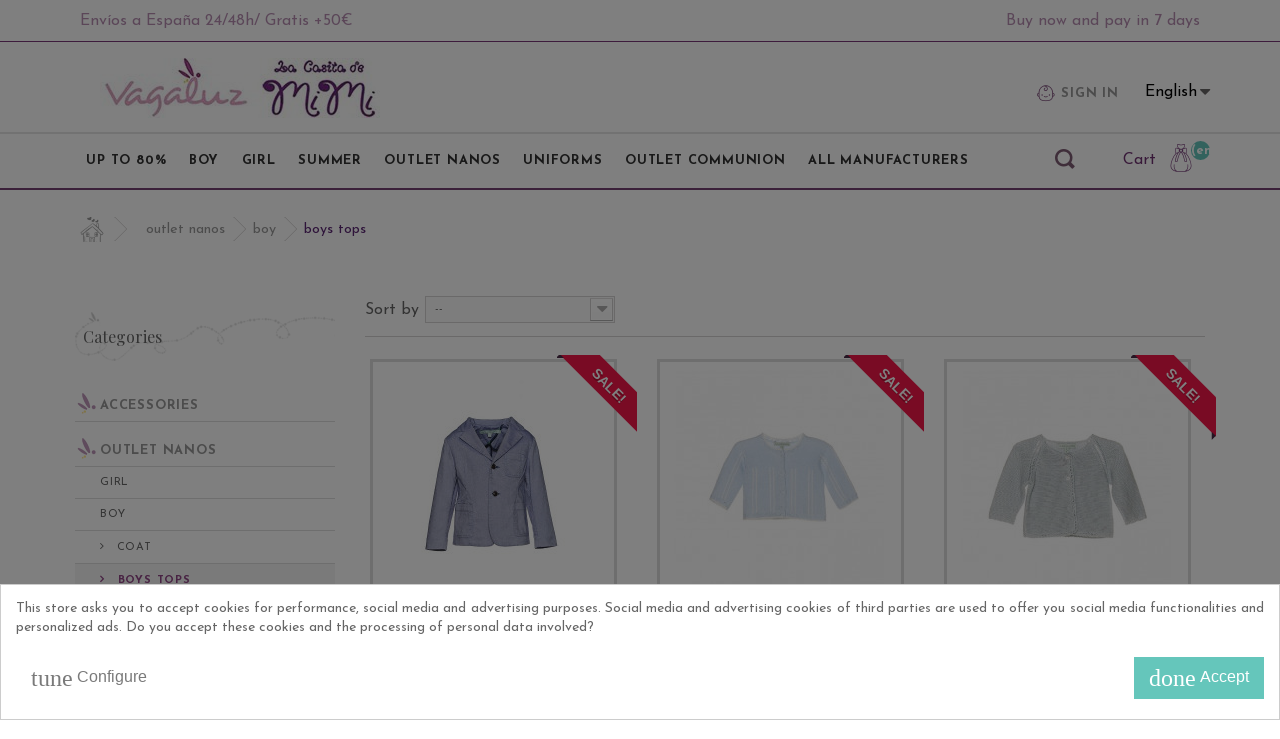

--- FILE ---
content_type: text/html; charset=utf-8
request_url: https://www.vagaluz.com/en/169-boys-tops
body_size: 15900
content:
<!DOCTYPE HTML> <!--[if lt IE 7]><html class="no-js lt-ie9 lt-ie8 lt-ie7 " lang="en"><![endif]--> <!--[if IE 7]><html class="no-js lt-ie9 lt-ie8 ie7" lang="en"><![endif]--> <!--[if IE 8]><html class="no-js lt-ie9 ie8" lang="en"><![endif]--> <!--[if gt IE 8]><html class="no-js ie9" lang="en"><![endif]--><html lang="en"><head><meta charset="utf-8" /><title>BOYS TOPS - Vagaluz</title><link rel="canonical" href="https://www.vagaluz.com/en/169-boys-tops" /><meta name="generator" content="PrestaShop" /><meta name="robots" content="index,follow" /><meta name="viewport" content="user-scalable=yes, width=device-width, minimum-scale=0.25, maximum-scale=12, initial-scale=1.0, target-densitydpi=device-dpi" /><meta name="apple-mobile-web-app-capable" content="yes" /><link rel="icon" type="image/vnd.microsoft.icon" href="/img/favicon.ico?1765453552" /><link rel="shortcut icon" type="image/x-icon" href="/img/favicon.ico?1765453552" /><link href='https://fonts.googleapis.com/css?family=Merienda+One' rel='stylesheet' type='text/css'><link rel="stylesheet" href="https://www.vagaluz.com/themes/default-bootstrap/cache/v_317_71162e7b1c8b493d471ab905de8901c5_all.css?v=1.65" type="text/css" media="all" /><link href="https://www.vagaluz.com/themes/default-bootstrap/css/baelzek.css" rel="stylesheet" type="text/css" media="screen" /><script type="text/javascript">/* <![CDATA[ */;var CUSTOMIZE_TEXTFIELD=1;var FancyboxI18nClose='Close';var FancyboxI18nNext='Next';var FancyboxI18nPrev='Previous';var acceptBycheckBox='on';var added_to_wishlist='Added to your wishlist.';var ajaxLopdUrl='/modules/deluxelopd/ajax.php';var ajax_allowed=true;var ajaxsearch=true;var baseDir='https://www.vagaluz.com/';var baseUri='https://www.vagaluz.com/';var blocklayeredSliderName={"price":"price","weight":"weight"};var blocksearch_type='top';var comparator_max_item=3;var comparedProductsIds=[];var contentOnly=false;var customizationIdMessage='Customization #';var delete_txt='Delete';var displayList=false;var filters=[{"type_lite":"manufacturer","type":"manufacturer","id_key":0,"name":"Manufacturer","values":{"56":{"name":"VAGALUZ","nbr":"5","link":"https:\/\/www.vagaluz.com\/en\/169-boys-tops#manufacturer-vagaluz","rel":"nofollow"}},"filter_show_limit":"0","filter_type":"0"},{"type_lite":"id_attribute_group","type":"id_attribute_group","id_key":12,"name":"SIZE","is_color_group":false,"values":{"85049":{"color":null,"name":"0 MONTHS","nbr":1,"url_name":null,"meta_title":null,"link":"https:\/\/www.vagaluz.com\/en\/169-boys-tops#size-0_months","rel":""},"85052":{"color":null,"name":"3 MONTHS","nbr":1,"url_name":null,"meta_title":null,"link":"https:\/\/www.vagaluz.com\/en\/169-boys-tops#size-3_months","rel":""},"85056":{"color":null,"name":"6 MONTHS","nbr":1,"url_name":null,"meta_title":null,"link":"https:\/\/www.vagaluz.com\/en\/169-boys-tops#size-6_months","rel":""},"85062":{"color":null,"name":"12 MONTHS","nbr":1,"url_name":null,"meta_title":null,"link":"https:\/\/www.vagaluz.com\/en\/169-boys-tops#size-12_months","rel":""},"85066":{"color":null,"name":"18 MONTHS","nbr":1,"url_name":null,"meta_title":null,"link":"https:\/\/www.vagaluz.com\/en\/169-boys-tops#size-18_months","rel":""},"85050":{"color":null,"name":"2 YEARS","nbr":1,"url_name":null,"meta_title":null,"link":"https:\/\/www.vagaluz.com\/en\/169-boys-tops#size-2_years","rel":""},"85051":{"color":null,"name":"3 YEARS","nbr":1,"url_name":null,"meta_title":null,"link":"https:\/\/www.vagaluz.com\/en\/169-boys-tops#size-3_years","rel":""},"85053":{"color":null,"name":"4 YEARS","nbr":1,"url_name":null,"meta_title":null,"link":"https:\/\/www.vagaluz.com\/en\/169-boys-tops#size-4_years","rel":""},"85054":{"color":null,"name":"5 YEARS","nbr":1,"url_name":null,"meta_title":null,"link":"https:\/\/www.vagaluz.com\/en\/169-boys-tops#size-5_years","rel":""},"85055":{"color":null,"name":"6 YEARS","nbr":1,"url_name":null,"meta_title":null,"link":"https:\/\/www.vagaluz.com\/en\/169-boys-tops#size-6_years","rel":""},"85057":{"color":null,"name":"7 YEARS","nbr":1,"url_name":null,"meta_title":null,"link":"https:\/\/www.vagaluz.com\/en\/169-boys-tops#size-7_years","rel":""},"85058":{"color":null,"name":"8 YEARS","nbr":2,"url_name":null,"meta_title":null,"link":"https:\/\/www.vagaluz.com\/en\/169-boys-tops#size-8_years","rel":""},"85060":{"color":null,"name":"10 YEARS","nbr":1,"url_name":null,"meta_title":null,"link":"https:\/\/www.vagaluz.com\/en\/169-boys-tops#size-10_years","rel":""},"85061":{"color":null,"name":"12 YEARS","nbr":1,"url_name":null,"meta_title":null,"link":"https:\/\/www.vagaluz.com\/en\/169-boys-tops#size-12_years","rel":""},"85063":{"color":null,"name":"14 YEARS","nbr":1,"url_name":null,"meta_title":null,"link":"https:\/\/www.vagaluz.com\/en\/169-boys-tops#size-14_years","rel":""},"85064":{"color":null,"name":"16 YEARS","nbr":1,"url_name":null,"meta_title":null,"link":"https:\/\/www.vagaluz.com\/en\/169-boys-tops#size-16_years","rel":""},"85059":{"color":null,"name":"9 MONTHS","nbr":1,"url_name":null,"meta_title":null,"link":"https:\/\/www.vagaluz.com\/en\/169-boys-tops#size-9_months","rel":""},"85048":{"color":null,"name":"S","nbr":1,"url_name":null,"meta_title":null,"link":"https:\/\/www.vagaluz.com\/en\/169-boys-tops#size-s","rel":""},"85047":{"color":null,"name":"M","nbr":1,"url_name":null,"meta_title":null,"link":"https:\/\/www.vagaluz.com\/en\/169-boys-tops#size-m","rel":""},"85046":{"color":null,"name":"L","nbr":1,"url_name":null,"meta_title":null,"link":"https:\/\/www.vagaluz.com\/en\/169-boys-tops#size-l","rel":""},"85067":{"color":null,"name":"XL","nbr":1,"url_name":null,"meta_title":null,"link":"https:\/\/www.vagaluz.com\/en\/169-boys-tops#size-xl","rel":""},"85065":{"color":null,"name":"36 MONTHS","nbr":1,"url_name":null,"meta_title":null,"link":"https:\/\/www.vagaluz.com\/en\/169-boys-tops#size-36_months","rel":""},"85068":{"color":null,"name":"30 MONTHS","nbr":1,"url_name":null,"meta_title":null,"link":"https:\/\/www.vagaluz.com\/en\/169-boys-tops#size-30_months","rel":""},"117477":{"color":null,"name":"24 MONTHS","nbr":1,"url_name":null,"meta_title":null,"link":"https:\/\/www.vagaluz.com\/en\/169-boys-tops#size-24_months","rel":""},"117576":{"color":null,"name":"48 MONTHS","nbr":1,"url_name":null,"meta_title":null,"link":"https:\/\/www.vagaluz.com\/en\/169-boys-tops#size-48_months","rel":""},"137092":{"color":null,"name":"U","nbr":2,"url_name":null,"meta_title":null,"link":"https:\/\/www.vagaluz.com\/en\/169-boys-tops#size-u","rel":""},"128406":{"color":null,"name":"9 YEARS","nbr":1,"url_name":null,"meta_title":null,"link":"https:\/\/www.vagaluz.com\/en\/169-boys-tops#size-9_years","rel":""}},"url_name":"size","meta_title":"","filter_show_limit":"0","filter_type":"0"}];var freeProductTranslation='Free!';var freeShippingTranslation='Free shipping!';var generated_date=1769288557;var id_lang=6;var img_dir='https://www.vagaluz.com/themes/default-bootstrap/img/';var inContact=false;var inNewsletter='on';var inProdAlert=false;var inRefunds=false;var inRegister=false;var instantsearch=false;var isGuest=0;var isLogged=0;var loggin_required='You must be logged in to manage your wishlist.';var max_item='You cannot add more than 3 product(s) to the product comparison';var min_item='Please select at least one product';var mywishlist_url='https://www.vagaluz.com/en/module/blockwishlist/mywishlist';var page_name='category';var param_product_url='#';var placeholder_blocknewsletter='Enter your e-mail';var priceDisplayMethod=0;var priceDisplayPrecision=2;var privacyItContact='';var privacyItExpress='';var privacyItNews='';var privacyItProduct='';var privacyItRegister='';var privacyUrl='https://www.vagaluz.com/es/content/2-aviso-legal';var privacyUrlContact='https://www.vagaluz.com/es/content/2-aviso-legal';var privacyUrlExpress='https://www.vagaluz.com/es/content/2-aviso-legal';var privacyUrlNews='https://www.vagaluz.com/es/content/2-aviso-legal';var privacyUrlProduct='https://www.vagaluz.com/es/content/2-aviso-legal';var privacyUrlText='Acepto+la+pol%C3%ADtica+de+privacidad';var privacyUrlerrorText='Por+favor%2C+acepte+las+condiciones+para+continuar';var quickView=true;var removingLinkText='remove this product from my cart';var request='https://www.vagaluz.com/en/169-boys-tops';var roundMode=2;var search_url='https://www.vagaluz.com/en/search';var show_lopd_alert=false;var static_token='5ae0175a46bfdf544fb0453271d2f3b0';var token='9d54728961d27102123810d0073d647e';var usingSecureMode=true;var wishlistProductsIds=false;/* ]]> */</script> <script type="text/javascript" src="https://www.vagaluz.com/themes/default-bootstrap/cache/v_266_0989fda5125d753fda6ea905cf5a066a.js"></script> <script defer type="text/javascript">/* <![CDATA[ */;function updateFormDatas(){var nb=$('#quantity_wanted').val();var id=$('#idCombination').val();$('.paypal_payment_form input[name=quantity]').val(nb);$('.paypal_payment_form input[name=id_p_attr]').val(id);}$(document).ready(function(){var baseDirPP=baseDir.replace('http:','https:');if($('#in_context_checkout_enabled').val()!=1){$(document).on('click','#payment_paypal_express_checkout',function(){$('#paypal_payment_form_cart').submit();return false;});}var jquery_version=$.fn.jquery.split('.');if(jquery_version[0]>=1&&jquery_version[1]>=7){$('body').on('submit',".paypal_payment_form",function(){updateFormDatas();});}else{$('.paypal_payment_form').live('submit',function(){updateFormDatas();});}function displayExpressCheckoutShortcut(){var id_product=$('input[name="id_product"]').val();var id_product_attribute=$('input[name="id_product_attribute"]').val();$.ajax({type:"GET",url:baseDirPP+'/modules/paypal/express_checkout/ajax.php',data:{get_qty:"1",id_product:id_product,id_product_attribute:id_product_attribute},cache:false,success:function(result){if(result=='1'){$('#container_express_checkout').slideDown();}else{$('#container_express_checkout').slideUp();}return true;}});}$('select[name^="group_"]').change(function(){setTimeout(function(){displayExpressCheckoutShortcut()},500);});$('.color_pick').click(function(){setTimeout(function(){displayExpressCheckoutShortcut()},500);});if($('body#product').length>0){setTimeout(function(){displayExpressCheckoutShortcut()},500);}var modulePath='modules/paypal';var subFolder='/integral_evolution';var fullPath=baseDirPP+modulePath+subFolder;var confirmTimer=false;if($('form[target="hss_iframe"]').length==0){if($('select[name^="group_"]').length>0)displayExpressCheckoutShortcut();return false;}else{checkOrder();}function checkOrder(){if(confirmTimer==false)confirmTimer=setInterval(getOrdersCount,1000);}});/* ]]> */</script><script type="text/javascript">/* <![CDATA[ */;var C_P_DISPLAY_MODAL=1;var C_P_REFRESH=1;var C_P_COOKIE_VALUE=JSON.parse('{}');var C_P_OVERLAY='1';var C_P_OVERLAY_OPACITY='0.5';var C_P_NOT_AVAILABLE=1;var C_P_FINALITIES_COUNT=3;/* ]]> */</script> <link rel="stylesheet" href="https://fonts.googleapis.com/css?family=Dancing+Script:400,700" type="text/css" media="all" /><link rel="stylesheet" href="https://fonts.googleapis.com/css?family=Open+Sans:300,600&amp;subset=latin,latin-ext" type="text/css" media="all" /> <!--[if IE 8]> <script src="https://oss.maxcdn.com/libs/html5shiv/3.7.0/html5shiv.js"></script> <script src="https://oss.maxcdn.com/libs/respond.js/1.3.0/respond.min.js"></script> <![endif]--><link href='https://fonts.googleapis.com/css?family=Josefin+Sans:400,300,600,700|Playfair+Display:400,400italic,700,700italic|Pacifico|Merienda:400,700' rel='stylesheet' type='text/css'></head><body id="category" class="category category-169 category-boys-tops hide-right-column lang_en"><div id="page"><header id="header" role="banner"><div class="am-banner"><div class="container-banner"><div class="am-banner__wrapper"><div class="am-banner__item"> <a class="item-link" href="https://www.vagaluz.com/es/content/12-envios"> Envíos a España 24/48h/ Gratis +50€</a></div><div class="am-banner__item"> <a class="item-link" href="https://www.vagaluz.com/en/content/18-paga-con-sequra"> Buy now and pay in 7 days</a></div></div></div></div> <script>/* <![CDATA[ */;$(function(){if($(window).width()<992)
{setInterval(handleBanner,4000);function handleBanner()
{var $thisActive=$('.js-active-banner');$thisActive.removeClass('js-active-banner');$thisActive.hide();if($thisActive.next().length>0)
{$thisActive.next().addClass('js-active-banner');$thisActive.next().show();}
else
{$('.am-banner__item--first-element').addClass('js-active-banner');$('.am-banner__item--first-element').show();}}}});/* ]]> */</script><style>#cookiesplus-modal > div,
    #cookiesplus-modal p {
        background-color: #FFFFFF !important;
    }

    
        #cookiesplus-modal > div,
    #cookiesplus-modal p {
        color: #666666 !important;
    }

    
        #cookiesplus-modal .cookiesplus-accept {
        background-color: #65C6BB !important;
    }

    
        #cookiesplus-modal .cookiesplus-accept {
        border: 1px solid #65C6BB !important;
    }

    

        #cookiesplus-modal .cookiesplus-accept {
        color: #FFFFFF !important;
    }

    
        #cookiesplus-modal .cookiesplus-accept {
        font-size: 16px !important;
    }

    
    
        #cookiesplus-modal .cookiesplus-more-information {
        background-color: #FFFFFF !important;
    }

    
        #cookiesplus-modal .cookiesplus-more-information {
        border: 1px solid #FFFFFF !important;
    }

    
        #cookiesplus-modal .cookiesplus-more-information {
        color: #7A7A7A !important;
    }

    
        #cookiesplus-modal .cookiesplus-more-information {
        font-size: 16px !important;
    }

    
    
        #cookiesplus-modal .cookiesplus-reject {
        background-color: #FFFFFF !important;
    }

    
        #cookiesplus-modal .cookiesplus-reject {
        border: 1px solid #FFFFFF !important;
    }

    
        #cookiesplus-modal .cookiesplus-reject {
        color: #7A7A7A !important;
    }

    
        #cookiesplus-modal .cookiesplus-reject {
        font-size: 16px !important;
    }

    
    
        #cookiesplus-modal .cookiesplus-save:not([disabled]) {
        background-color: #FFFFFF !important;
    }

    
        #cookiesplus-modal .cookiesplus-save:not([disabled]) {
        border: 1px solid #7A7A7A !important;
    }

    
        #cookiesplus-modal .cookiesplus-save:not([disabled]) {
        color: #7A7A7A !important;
    }

    
        #cookiesplus-modal .cookiesplus-save {
        font-size: 16px !important;
    }</style><div id="cookiesplus-overlay"></div><div class="container" id="cookiesplus-modal-container"><div class="row"><div id="cookiesplus-modal" class="cookiesplus-bottom-right col-12 col-xs-12"> <button type="button" class="cookiesplus-close" onclick="return cookieGdpr.close();">&times;</button><div id="cookiesplus-content"><div class="row"><form id="cookiesplus-form" method="POST"><div class="cookiesplus-info col-12 col-xs-12"><div><p>This store asks you to accept cookies for performance, social media and advertising purposes. Social media and advertising cookies of third parties are used to offer you social media functionalities and personalized ads. Do you accept these cookies and the processing of personal data involved?</p></div></div><div class="cookiesplus-finalities col-12 col-xs-12"><div id="cookiesplus-finalities-container"><div class="cookieplus-finality-container clearfix"><div class="col-12 col-xs-12"><div class="cookiesplus-finality-header"><div class="cookiesplus-finality-title"><strong><span>Necessary cookies</span></strong></div><div class="cookiesplus-finality-switch-container"> <input class="cookiesplus-finality-checkbox not_uniform comparator" id="cookiesplus-finality-1-off" value="off" name="cookiesplus-finality-1" type="radio" disabled="disabled" /> <input class="cookiesplus-finality-checkbox not_uniform comparator" id="cookiesplus-finality-1-na" value="na" name="cookiesplus-finality-1" type="radio" checked="checked" disabled="disabled" /> <input class="cookiesplus-finality-checkbox not_uniform comparator" id="cookiesplus-finality-1-on" value="on" name="cookiesplus-finality-1" type="radio" disabled="disabled" checked="checked" /> <label onclick="$('#cookiesplus-finality-switch-1').attr('for', 'cookiesplus-finality-1-off')" for="cookiesplus-finality-1-off" disabled="disabled">No</label><label onclick="$(this).attr('for', $(this).attr('for') === 'cookiesplus-finality-1-on' && 'cookiesplus-finality-1-off' || 'cookiesplus-finality-1-on')" for="cookiesplus-finality-1-off" class="cookiesplus-finality-switch" id="cookiesplus-finality-switch-1"></label><label onclick="$('#cookiesplus-finality-switch-1').attr('for', 'cookiesplus-finality-1-on')" for="cookiesplus-finality-1-on" disabled="disabled">Yes</label></div></div><div class="clearfix"></div><div class="cookiesplus-finality-content"><div class="cookiesplus-finality-body read-more-target"> Necessary cookies help make a website usable by enabling basic functions like page navigation and access to secure areas of the website. The website cannot function properly without these cookies.<table><thead><tr><th>Cookie name</th><th>Provider</th><th>Purpose</th><th>Expiry</th></tr></thead><tbody><tr><td label="Cookie name"><span>PrestaShop-#</span></td><td label="Provider"><span>www.vagaluz.com</span></td><td label="Purpose"><span>This cookie helps keep user sessions open while they are visiting a website, and help them make orders and many more operations such as: cookie add date, selected language, used currency, last product category visited, last seen products, client identification, name, first name, encrypted password, email linked to the account, shopping cart identification.</span></td><td label="Expiry"><span>480 hours</span></td></tr></tbody></table></div></div></div></div><div class="cookieplus-finality-container clearfix"><div class="col-12 col-xs-12"><div class="cookiesplus-finality-header"><div class="cookiesplus-finality-title"><strong><span>Marketing cookies</span></strong></div><div class="cookiesplus-finality-switch-container"> <input class="cookiesplus-finality-checkbox not_uniform comparator" id="cookiesplus-finality-4-off" value="off" name="cookiesplus-finality-4" type="radio" /> <input class="cookiesplus-finality-checkbox not_uniform comparator" id="cookiesplus-finality-4-na" value="na" name="cookiesplus-finality-4" type="radio" checked="checked" /> <input class="cookiesplus-finality-checkbox not_uniform comparator" id="cookiesplus-finality-4-on" value="on" name="cookiesplus-finality-4" type="radio" /> <label onclick="$('#cookiesplus-finality-switch-4').attr('for', 'cookiesplus-finality-4-off')" for="cookiesplus-finality-4-off" >No</label><label onclick="$(this).attr('for', $(this).attr('for') === 'cookiesplus-finality-4-on' && 'cookiesplus-finality-4-off' || 'cookiesplus-finality-4-on')" for="cookiesplus-finality-4-off" class="cookiesplus-finality-switch" id="cookiesplus-finality-switch-4"></label><label onclick="$('#cookiesplus-finality-switch-4').attr('for', 'cookiesplus-finality-4-on')" for="cookiesplus-finality-4-on" >Yes</label></div></div><div class="clearfix"></div><div class="cookiesplus-finality-content"><div class="cookiesplus-finality-body read-more-target"> Marketing cookies are used to track visitors across websites. The intention is to display ads that are relevant and engaging for the individual user and thereby more valuable for publishers and third party advertisers.<table><thead><tr><th>Cookie name</th><th>Provider</th><th>Purpose</th><th>Expiry</th></tr></thead><tbody><tr><td label="Cookie name"><span>fr</span></td><td label="Provider"><span><a target="_blank" href="https://www.facebook.com/policies/cookies/">Facebook</a></span></td><td label="Purpose"><span>Used by Facebook to deliver a series of advertisement products such as real time bidding from third party advertisers.</span></td><td label="Expiry"><span>3 months</span></td></tr><tr><td label="Cookie name"><span>_fbp</span></td><td label="Provider"><span><a target="_blank" href="https://www.facebook.com/policies/cookies/">Facebook</a></span></td><td label="Purpose"><span>Used by Facebook to deliver a series of advertisement products such as real time bidding from third party advertisers.</span></td><td label="Expiry"><span>3 months</span></td></tr><tr><td label="Cookie name"><span>_zlcmid</span></td><td label="Provider"><span><a target="_blank" href="https://www.zendesk.com/chat/?from=zp">Zoopim</a></span></td><td label="Purpose"><span>To allow live chat with customer support.</span></td><td label="Expiry"><span>1 year</span></td></tr></tbody></table></div></div></div></div><div class="cookieplus-finality-container clearfix"><div class="col-12 col-xs-12"><div class="cookiesplus-finality-header"><div class="cookiesplus-finality-title"><strong><span>Statistic cookies</span></strong></div><div class="cookiesplus-finality-switch-container"> <input class="cookiesplus-finality-checkbox not_uniform comparator" id="cookiesplus-finality-3-off" value="off" name="cookiesplus-finality-3" type="radio" /> <input class="cookiesplus-finality-checkbox not_uniform comparator" id="cookiesplus-finality-3-na" value="na" name="cookiesplus-finality-3" type="radio" checked="checked" /> <input class="cookiesplus-finality-checkbox not_uniform comparator" id="cookiesplus-finality-3-on" value="on" name="cookiesplus-finality-3" type="radio" /> <label onclick="$('#cookiesplus-finality-switch-3').attr('for', 'cookiesplus-finality-3-off')" for="cookiesplus-finality-3-off" >No</label><label onclick="$(this).attr('for', $(this).attr('for') === 'cookiesplus-finality-3-on' && 'cookiesplus-finality-3-off' || 'cookiesplus-finality-3-on')" for="cookiesplus-finality-3-off" class="cookiesplus-finality-switch" id="cookiesplus-finality-switch-3"></label><label onclick="$('#cookiesplus-finality-switch-3').attr('for', 'cookiesplus-finality-3-on')" for="cookiesplus-finality-3-on" >Yes</label></div></div><div class="clearfix"></div><div class="cookiesplus-finality-content"><div class="cookiesplus-finality-body read-more-target"> Statistic cookies help website owners to understand how visitors interact with websites by collecting and reporting information anonymously.<table><thead><tr><th>Cookie name</th><th>Provider</th><th>Purpose</th><th>Expiry</th></tr></thead><tbody><tr><td label="Cookie name"><span>collect</span></td><td label="Provider"><span><a target="_blank" href="https://policies.google.com/privacy">Google</a></span></td><td label="Purpose"><span>It is used to send data to Google Analytics about the visitor&#039;s device and its behavior. Track the visitor across devices and marketing channels.</span></td><td label="Expiry"><span>Session</span></td></tr><tr><td label="Cookie name"><span>r/collect</span></td><td label="Provider"><span><a target="_blank" href="https://policies.google.com/privacy">Google</a></span></td><td label="Purpose"><span>It is used to send data to Google Analytics about the visitor&#039;s device and its behavior. Track the visitor across devices and marketing channels.</span></td><td label="Expiry"><span>Session</span></td></tr><tr><td label="Cookie name"><span>_ga</span></td><td label="Provider"><span><a target="_blank" href="https://policies.google.com/privacy">Google</a></span></td><td label="Purpose"><span>Registers a unique ID that is used to generate statistical data on how the visitor uses the website.</span></td><td label="Expiry"><span>2 years</span></td></tr><tr><td label="Cookie name"><span>_gat</span></td><td label="Provider"><span><a target="_blank" href="https://policies.google.com/privacy">Google</a></span></td><td label="Purpose"><span>Used by Google Analytics to throttle request rate</span></td><td label="Expiry"><span>1 day</span></td></tr><tr><td label="Cookie name"><span>_gd#</span></td><td label="Provider"><span><a target="_blank" href="https://policies.google.com/privacy">Google</a></span></td><td label="Purpose"><span>This is a Google Analytics Session cookie used to generate statistical data on how you use the website which is removed when you quit your browser.</span></td><td label="Expiry"><span>Session</span></td></tr><tr><td label="Cookie name"><span>_gid</span></td><td label="Provider"><span><a target="_blank" href="https://policies.google.com/privacy">Google</a></span></td><td label="Purpose"><span>Registers a unique ID that is used to generate statistical data on how the visitor uses the website.</span></td><td label="Expiry"><span>1 day</span></td></tr></tbody></table></div></div></div></div></div><button type="submit" name="saveCookiesPlusPreferences" onclick="return cookieGdpr.save();" class="cookiesplus-btn float-xs-right cookiesplus-save"> <i class="material-icons">done</i> Accept only selected cookies </button> <button type="submit" name="saveCookiesPlusPreferences" onclick="return cookieGdpr.rejectAllCookies();" class="cookiesplus-btn cookiesplus-reject float-xs-right"> <i class="material-icons">clear</i> Reject all cookies </button></div><div class="cookiesplus-actions col-12 col-xs-12"><div class=" "> <button type="submit" name="saveCookiesPlusPreferences" onclick="return cookieGdpr.acceptAllCookies();" class="cookiesplus-btn cookiesplus-accept float-xs-right"> <i class="material-icons">done</i> <span class="cookiesplus-accept-label">Accept</span> <span class="cookiesplus-accept-all-label">Accept all cookies</span> </button></div><div class=" "> <button onclick="cookieGdpr.displayModalAdvanced(); return false;" class="cookiesplus-btn cookiesplus-more-information"> <i class="material-icons">tune</i> Configure </button></div><div class="clearfix"></div></div></form></div></div></div><div id="cookiesplus-modal-not-available" class="cookiesplus-center"> <button type="button" class="cookiesplus-close" onclick="return cookieGdpr.close();">&times;</button> Content not available</div></div></div> <script type="text/javascript">/* <![CDATA[ */;if(window.history.replaceState){window.history.replaceState(null,null,window.location.href);};/* ]]> */</script> <div class="navigation"><div class="menu-sup"><div class="container"><div class="row"><div class="logo-header"> <figure id="logo"> <a href="https://www.vagaluz.com/" title="Vagaluz"> <img class="logo img-responsive" src="https://www.vagaluz.com/img/vagaluz-1466580997.jpg" alt="Vagaluz" width="280" height="60"/> </a> </figure></div><div class="data-mobile-change"><div class="phone-vagaluz"></div><div class="micuenta"><div class="test"></div><div class="header_user_info"> <a class="login" href="https://www.vagaluz.com/en/my-account" rel="nofollow" title="Log in to your customer account"> <i class="icon-baby left-icon"></i>Sign in </a></div></div><div class="social-header"> <section id="social_block"><ul><li class="facebook"> <a target="_blank" href="https://www.facebook.com/VagaluzModaInfantil/"> <span>Facebook</span> </a></li><li class="twitter"> <a target="_blank" href="https://twitter.com/VagaluzModainf"> <span>Twitter</span> </a></li><li class="google-plus"> <a target="_blank" href="https://www.vagaluz.com/es/"> <span>Google Plus</span> </a></li></ul><h4>Follow us</h4> </section><div class="clearfix"></div></div><div class="languages-header"><div id="languages-block-top" class="languages-block"><div class="current"> <span>English</span></div><ul id="first-languages" class="languages-block_ul toogle_content"><li > <a href="https://www.vagaluz.com/es/169-partes-de-arriba" title="Español (Spanish)"> <span>Español</span> </a></li><li class="selected"> <span>English</span></li></ul></div></div><div class="current-mone"></div></div></div></div><div class="menu-inf"><div class="container"> <span id="btn-menu-responsive" class="btn-menu-responsive"><span class="burger"></span></span><div id="menu-wrapper" class="menu-wrapper "><nav class="sf-contener"><ul class="sf-menu menu-content"><li><a href="https://www.vagaluz.com/en/188-up-to-80" title="UP TO 80%">UP TO 80%</a><ul><li><a href="https://www.vagaluz.com/en/189-winter" title="WINTER">WINTER</a><ul><li><a href="https://www.vagaluz.com/en/191-boy" title="BOY">BOY</a><ul><li><a href="https://www.vagaluz.com/en/269-size-3months" title="SIZE 3MONTHS">SIZE 3MONTHS</a></li><li><a href="https://www.vagaluz.com/en/270-size-6m" title="SIZE 6M">SIZE 6M</a></li><li><a href="https://www.vagaluz.com/en/271-size-9m" title="SIZE 9M">SIZE 9M</a></li><li><a href="https://www.vagaluz.com/en/272-12-months" title="12 MONTHS">12 MONTHS</a></li><li><a href="https://www.vagaluz.com/en/273-size-18m" title="SIZE 18M">SIZE 18M</a></li><li><a href="https://www.vagaluz.com/en/274-size-24m" title="SIZE 24M">SIZE 24M</a></li><li><a href="https://www.vagaluz.com/en/276-size-36m" title="SIZE 36M">SIZE 36M</a></li><li><a href="https://www.vagaluz.com/en/277-4y" title="4Y">4Y</a></li><li><a href="https://www.vagaluz.com/en/278-5y" title="5Y">5Y</a></li><li><a href="https://www.vagaluz.com/en/279-6y" title="6Y">6Y</a></li><li><a href="https://www.vagaluz.com/en/280-8y" title="8Y">8Y</a></li><li><a href="https://www.vagaluz.com/en/281-10y" title="10Y">10Y</a></li><li><a href="https://www.vagaluz.com/en/282-12y" title="12Y">12Y</a></li><li><a href="https://www.vagaluz.com/en/283-14y" title="14Y">14Y</a></li></ul></li><li><a href="https://www.vagaluz.com/en/192-girl" title="GIRL">GIRL</a><ul><li><a href="https://www.vagaluz.com/en/284-3m" title="3M">3M</a></li><li><a href="https://www.vagaluz.com/en/285-6m" title="6M">6M</a></li><li><a href="https://www.vagaluz.com/en/286-9m" title="9M">9M</a></li><li><a href="https://www.vagaluz.com/en/287-12m" title="12M">12M</a></li><li><a href="https://www.vagaluz.com/en/289-24m" title="24M">24M</a></li><li><a href="https://www.vagaluz.com/en/291-36m" title="36M">36M</a></li><li><a href="https://www.vagaluz.com/en/292-4y" title="4Y">4Y</a></li><li><a href="https://www.vagaluz.com/en/293-5y" title="5Y">5Y</a></li><li><a href="https://www.vagaluz.com/en/294-6y" title="6Y">6Y</a></li><li><a href="https://www.vagaluz.com/en/301-7y" title="7Y">7Y</a></li><li><a href="https://www.vagaluz.com/en/295-8y" title="8Y">8Y</a></li><li><a href="https://www.vagaluz.com/en/296-9y" title="9Y">9Y</a></li><li><a href="https://www.vagaluz.com/en/297-10y" title="10Y">10Y</a></li><li><a href="https://www.vagaluz.com/en/298-12y" title="12Y">12Y</a></li><li><a href="https://www.vagaluz.com/en/299-14y" title="14Y">14Y</a></li><li><a href="https://www.vagaluz.com/en/300-16y" title="16Y">16Y</a></li></ul></li><li><a href="https://www.vagaluz.com/en/211-baby" title="BABY">BABY</a><ul></ul></li></ul></li><li><a href="https://www.vagaluz.com/en/190-summer" title="SUMMER">SUMMER</a><ul><li><a href="https://www.vagaluz.com/en/193-boy" title="BOY">BOY</a><ul><li><a href="https://www.vagaluz.com/en/317-5y" title="5Y">5Y</a></li><li><a href="https://www.vagaluz.com/en/303-6m" title="6M">6M</a></li><li><a href="https://www.vagaluz.com/en/304-9m" title="9M">9M</a></li><li><a href="https://www.vagaluz.com/en/305-12m" title="12M">12M</a></li><li><a href="https://www.vagaluz.com/en/306-18m" title="18M">18M</a></li><li><a href="https://www.vagaluz.com/en/307-24m" title="24M">24M</a></li><li><a href="https://www.vagaluz.com/en/309-36m" title="36M">36M</a></li><li><a href="https://www.vagaluz.com/en/310-4y" title="4Y">4Y</a></li><li><a href="https://www.vagaluz.com/en/311-6y" title="6Y">6Y</a></li><li><a href="https://www.vagaluz.com/en/312-7y" title="7Y">7Y</a></li><li><a href="https://www.vagaluz.com/en/313-8y" title="8Y">8Y</a></li><li><a href="https://www.vagaluz.com/en/314-10y" title="10Y">10Y</a></li><li><a href="https://www.vagaluz.com/en/315-12y" title="12Y">12Y</a></li></ul></li><li><a href="https://www.vagaluz.com/en/194-girl" title="GIRL">GIRL</a><ul><li><a href="https://www.vagaluz.com/en/220-swimsuit" title="SWIMSUIT">SWIMSUIT</a></li><li><a href="https://www.vagaluz.com/en/318-3m" title="3M">3M</a></li><li><a href="https://www.vagaluz.com/en/319-6m" title="6M">6M</a></li><li><a href="https://www.vagaluz.com/en/320-9m" title="9M">9M</a></li><li><a href="https://www.vagaluz.com/en/321-12m" title="12M">12M</a></li><li><a href="https://www.vagaluz.com/en/322-18m" title="18M">18M</a></li><li><a href="https://www.vagaluz.com/en/323-24m" title="24M">24M</a></li><li><a href="https://www.vagaluz.com/en/325-36m" title="36M">36M</a></li><li><a href="https://www.vagaluz.com/en/326-4y" title="4Y">4Y</a></li><li><a href="https://www.vagaluz.com/en/327-5y" title="5Y">5Y</a></li><li><a href="https://www.vagaluz.com/en/328-6y" title="6Y">6Y</a></li><li><a href="https://www.vagaluz.com/en/329-7y" title="7Y">7Y</a></li><li><a href="https://www.vagaluz.com/en/330-8y" title="8Y">8Y</a></li><li><a href="https://www.vagaluz.com/en/331-10y" title="10Y">10Y</a></li><li><a href="https://www.vagaluz.com/en/332-12y" title="12Y">12Y</a></li><li><a href="https://www.vagaluz.com/en/333-14y" title="14Y">14Y</a></li><li><a href="https://www.vagaluz.com/en/334-16y" title="16Y">16Y</a></li></ul></li></ul></li></ul></li><li><a href="https://www.vagaluz.com/en/191-boy" title="BOY">BOY</a><ul><li><a href="https://www.vagaluz.com/en/269-size-3months" title="SIZE 3MONTHS">SIZE 3MONTHS</a></li><li><a href="https://www.vagaluz.com/en/270-size-6m" title="SIZE 6M">SIZE 6M</a></li><li><a href="https://www.vagaluz.com/en/271-size-9m" title="SIZE 9M">SIZE 9M</a></li><li><a href="https://www.vagaluz.com/en/272-12-months" title="12 MONTHS">12 MONTHS</a></li><li><a href="https://www.vagaluz.com/en/273-size-18m" title="SIZE 18M">SIZE 18M</a></li><li><a href="https://www.vagaluz.com/en/274-size-24m" title="SIZE 24M">SIZE 24M</a></li><li><a href="https://www.vagaluz.com/en/276-size-36m" title="SIZE 36M">SIZE 36M</a></li><li><a href="https://www.vagaluz.com/en/277-4y" title="4Y">4Y</a></li><li><a href="https://www.vagaluz.com/en/278-5y" title="5Y">5Y</a></li><li><a href="https://www.vagaluz.com/en/279-6y" title="6Y">6Y</a></li><li><a href="https://www.vagaluz.com/en/280-8y" title="8Y">8Y</a></li><li><a href="https://www.vagaluz.com/en/281-10y" title="10Y">10Y</a></li><li><a href="https://www.vagaluz.com/en/282-12y" title="12Y">12Y</a></li><li><a href="https://www.vagaluz.com/en/283-14y" title="14Y">14Y</a></li></ul></li><li><a href="https://www.vagaluz.com/en/192-girl" title="GIRL">GIRL</a><ul><li><a href="https://www.vagaluz.com/en/284-3m" title="3M">3M</a></li><li><a href="https://www.vagaluz.com/en/285-6m" title="6M">6M</a></li><li><a href="https://www.vagaluz.com/en/286-9m" title="9M">9M</a></li><li><a href="https://www.vagaluz.com/en/287-12m" title="12M">12M</a></li><li><a href="https://www.vagaluz.com/en/289-24m" title="24M">24M</a></li><li><a href="https://www.vagaluz.com/en/291-36m" title="36M">36M</a></li><li><a href="https://www.vagaluz.com/en/292-4y" title="4Y">4Y</a></li><li><a href="https://www.vagaluz.com/en/293-5y" title="5Y">5Y</a></li><li><a href="https://www.vagaluz.com/en/294-6y" title="6Y">6Y</a></li><li><a href="https://www.vagaluz.com/en/301-7y" title="7Y">7Y</a></li><li><a href="https://www.vagaluz.com/en/295-8y" title="8Y">8Y</a></li><li><a href="https://www.vagaluz.com/en/296-9y" title="9Y">9Y</a></li><li><a href="https://www.vagaluz.com/en/297-10y" title="10Y">10Y</a></li><li><a href="https://www.vagaluz.com/en/298-12y" title="12Y">12Y</a></li><li><a href="https://www.vagaluz.com/en/299-14y" title="14Y">14Y</a></li><li><a href="https://www.vagaluz.com/en/300-16y" title="16Y">16Y</a></li></ul></li><li><a href="https://www.vagaluz.com/en/190-summer" title="SUMMER">SUMMER</a><ul><li><a href="https://www.vagaluz.com/en/193-boy" title="BOY">BOY</a><ul><li><a href="https://www.vagaluz.com/en/317-5y" title="5Y">5Y</a></li><li><a href="https://www.vagaluz.com/en/303-6m" title="6M">6M</a></li><li><a href="https://www.vagaluz.com/en/304-9m" title="9M">9M</a></li><li><a href="https://www.vagaluz.com/en/305-12m" title="12M">12M</a></li><li><a href="https://www.vagaluz.com/en/306-18m" title="18M">18M</a></li><li><a href="https://www.vagaluz.com/en/307-24m" title="24M">24M</a></li><li><a href="https://www.vagaluz.com/en/309-36m" title="36M">36M</a></li><li><a href="https://www.vagaluz.com/en/310-4y" title="4Y">4Y</a></li><li><a href="https://www.vagaluz.com/en/311-6y" title="6Y">6Y</a></li><li><a href="https://www.vagaluz.com/en/312-7y" title="7Y">7Y</a></li><li><a href="https://www.vagaluz.com/en/313-8y" title="8Y">8Y</a></li><li><a href="https://www.vagaluz.com/en/314-10y" title="10Y">10Y</a></li><li><a href="https://www.vagaluz.com/en/315-12y" title="12Y">12Y</a></li></ul></li><li><a href="https://www.vagaluz.com/en/194-girl" title="GIRL">GIRL</a><ul><li><a href="https://www.vagaluz.com/en/220-swimsuit" title="SWIMSUIT">SWIMSUIT</a></li><li><a href="https://www.vagaluz.com/en/318-3m" title="3M">3M</a></li><li><a href="https://www.vagaluz.com/en/319-6m" title="6M">6M</a></li><li><a href="https://www.vagaluz.com/en/320-9m" title="9M">9M</a></li><li><a href="https://www.vagaluz.com/en/321-12m" title="12M">12M</a></li><li><a href="https://www.vagaluz.com/en/322-18m" title="18M">18M</a></li><li><a href="https://www.vagaluz.com/en/323-24m" title="24M">24M</a></li><li><a href="https://www.vagaluz.com/en/325-36m" title="36M">36M</a></li><li><a href="https://www.vagaluz.com/en/326-4y" title="4Y">4Y</a></li><li><a href="https://www.vagaluz.com/en/327-5y" title="5Y">5Y</a></li><li><a href="https://www.vagaluz.com/en/328-6y" title="6Y">6Y</a></li><li><a href="https://www.vagaluz.com/en/329-7y" title="7Y">7Y</a></li><li><a href="https://www.vagaluz.com/en/330-8y" title="8Y">8Y</a></li><li><a href="https://www.vagaluz.com/en/331-10y" title="10Y">10Y</a></li><li><a href="https://www.vagaluz.com/en/332-12y" title="12Y">12Y</a></li><li><a href="https://www.vagaluz.com/en/333-14y" title="14Y">14Y</a></li><li><a href="https://www.vagaluz.com/en/334-16y" title="16Y">16Y</a></li></ul></li></ul></li><li><a href="https://www.vagaluz.com/en/162-outlet-nanos" title="OUTLET NANOS">OUTLET NANOS</a><ul><li><a href="https://www.vagaluz.com/en/163-girl" title="GIRL">GIRL</a><ul><li><a href="https://www.vagaluz.com/en/165-tops" title="TOPS">TOPS</a></li></ul></li><li><a href="https://www.vagaluz.com/en/164-boy" title="BOY">BOY</a><ul><li><a href="https://www.vagaluz.com/en/171-coat" title="COAT">COAT</a></li><li class="sfHoverForce"><a href="https://www.vagaluz.com/en/169-boys-tops" title="BOYS TOPS">BOYS TOPS</a></li><li><a href="https://www.vagaluz.com/en/170-trousers" title="TROUSERS">TROUSERS</a></li></ul></li></ul></li><li><a href="https://www.vagaluz.com/en/302-uniforms" title="UNIFORMS">UNIFORMS</a></li><li><a href="https://www.vagaluz.com/en/109-outlet-communion" title="OUTLET COMMUNION">OUTLET COMMUNION</a><ul><li><a href="https://www.vagaluz.com/en/110-boys-first-communion" title="BOYS FIRST COMMUNION">BOYS FIRST COMMUNION</a></li><li><a href="https://www.vagaluz.com/en/111-girls-first-communion" title="GIRLS FIRST COMMUNION">GIRLS FIRST COMMUNION</a></li></ul></li><li><a href="https://www.vagaluz.com/en/Designers" title="All manufacturers">All manufacturers</a><ul><li><a href="https://www.vagaluz.com/en/75_abellula" title="ABEL&amp;LULA">ABEL&amp;LULA</a></li><li><a href="https://www.vagaluz.com/en/57_alhuka" title="ALHUKA">ALHUKA</a></li><li><a href="https://www.vagaluz.com/en/39_ancar" title="ANCAR">ANCAR</a></li><li><a href="https://www.vagaluz.com/en/6_azul-de-colibri" title="AZUL DE COLIBRI ">AZUL DE COLIBRI </a></li><li><a href="https://www.vagaluz.com/en/49_baby-yiro" title="BABY YIRO">BABY YIRO</a></li><li><a href="https://www.vagaluz.com/en/4_badum-badero" title="BADUM BADERO ">BADUM BADERO </a></li><li><a href="https://www.vagaluz.com/en/27_bebes-chic" title="BEBES CHIC ">BEBES CHIC </a></li><li><a href="https://www.vagaluz.com/en/38_bella-bimba" title="BELLA BIMBA">BELLA BIMBA</a></li><li><a href="https://www.vagaluz.com/en/69_boboli" title="BOBOLI">BOBOLI</a></li><li><a href="https://www.vagaluz.com/en/77_buho-barcelona" title="BUHO BARCELONA">BUHO BARCELONA</a></li><li><a href="https://www.vagaluz.com/en/24_cocco-rose" title="COCC&Oacute; ROSE ">COCC&Oacute; ROSE </a></li><li><a href="https://www.vagaluz.com/en/22_condor" title="CONDOR">CONDOR</a></li><li><a href="https://www.vagaluz.com/en/81_diverdress" title="DIVERDRESS">DIVERDRESS</a></li><li><a href="https://www.vagaluz.com/en/21_dorian-gray" title="DORIAN GRAY">DORIAN GRAY</a></li><li><a href="https://www.vagaluz.com/en/80_el-taller-de-la-abuela" title="EL TALLER DE LA ABUELA">EL TALLER DE LA ABUELA</a></li><li><a href="https://www.vagaluz.com/en/41_eve-children" title="EVE CHILDREN">EVE CHILDREN</a></li><li><a href="https://www.vagaluz.com/en/13_foque" title="FOQUE ">FOQUE </a></li><li><a href="https://www.vagaluz.com/en/67_guess" title="GUESS">GUESS</a></li><li><a href="https://www.vagaluz.com/en/10_jose-varon" title="JOSE VARON">JOSE VARON</a></li><li><a href="https://www.vagaluz.com/en/58_kids-chocolate" title="KID&acute;S CHOCOLATE">KID&acute;S CHOCOLATE</a></li><li><a href="https://www.vagaluz.com/en/30_kobez" title="KOBEZ">KOBEZ</a></li><li><a href="https://www.vagaluz.com/en/20_la-amapola" title="LA AMAPOLA">LA AMAPOLA</a></li><li><a href="https://www.vagaluz.com/en/34_la-buena-juanita" title="LA BUENA JUANITA">LA BUENA JUANITA</a></li><li><a href="https://www.vagaluz.com/en/23_la-jaca" title="LA JACA">LA JACA</a></li><li><a href="https://www.vagaluz.com/en/18_la-martinica" title="LA MARTINICA ">LA MARTINICA </a></li><li><a href="https://www.vagaluz.com/en/25_la-ormiga" title="LA ORMIGA ">LA ORMIGA </a></li><li><a href="https://www.vagaluz.com/en/17_lapeppa" title="LAPEPPA ">LAPEPPA </a></li><li><a href="https://www.vagaluz.com/en/15_laura-montano" title="LAURA MONTA&Ntilde;O ">LAURA MONTA&Ntilde;O </a></li><li><a href="https://www.vagaluz.com/en/48_lion-of-porches" title="LION OF PORCHES">LION OF PORCHES</a></li><li><a href="https://www.vagaluz.com/en/19_loan-bor" title="LOAN BOR ">LOAN BOR </a></li><li><a href="https://www.vagaluz.com/en/5_lolittos" title="LOLITTOS ">LOLITTOS </a></li><li><a href="https://www.vagaluz.com/en/65_louise-misha" title="LOUISE MISHA">LOUISE MISHA</a></li><li><a href="https://www.vagaluz.com/en/55_luca-bynn" title="LUCA BYNN">LUCA BYNN</a></li><li><a href="https://www.vagaluz.com/en/70_lunares-en-mayo" title="LUNARES EN MAYO">LUNARES EN MAYO</a></li><li><a href="https://www.vagaluz.com/en/71_manuela-montero" title="MANUELA MONTERO">MANUELA MONTERO</a></li><li><a href="https://www.vagaluz.com/en/32_marfe" title="MARFE">MARFE</a></li><li><a href="https://www.vagaluz.com/en/7_mari-cruz" title="MARI CRUZ ">MARI CRUZ </a></li><li><a href="https://www.vagaluz.com/en/33_marita-rial" title="MARITA RIAL">MARITA RIAL</a></li><li><a href="https://www.vagaluz.com/en/43_mia-y-lia" title="MIA Y LIA">MIA Y LIA</a></li><li><a href="https://www.vagaluz.com/en/44_miss-grant" title="MISS GRANT">MISS GRANT</a></li><li><a href="https://www.vagaluz.com/en/53_mon-petit-bonbon" title="MON PETIT BONBON">MON PETIT BONBON</a></li><li><a href="https://www.vagaluz.com/en/68_monkids" title="MONKIDS">MONKIDS</a></li><li><a href="https://www.vagaluz.com/en/83_mywool" title="MYWOOL">MYWOOL</a></li><li><a href="https://www.vagaluz.com/en/26_nachete" title="NACHETE ">NACHETE </a></li><li><a href="https://www.vagaluz.com/en/2_nanos" title="NANOS ">NANOS </a></li><li><a href="https://www.vagaluz.com/en/35_naxos" title="NAXOS">NAXOS</a></li><li><a href="https://www.vagaluz.com/en/1_nini" title="NINI ">NINI </a></li><li><a href="https://www.vagaluz.com/en/16_noma-fernandez" title="NOMA FERNANDEZ ">NOMA FERNANDEZ </a></li><li><a href="https://www.vagaluz.com/en/37_nora-norita-nora" title="NORA NORITA NORA">NORA NORITA NORA</a></li><li><a href="https://www.vagaluz.com/en/31_periquetta" title="PERIQUETTA">PERIQUETTA</a></li><li><a href="https://www.vagaluz.com/en/74_periquetta" title="PERIQUETTA">PERIQUETTA</a></li><li><a href="https://www.vagaluz.com/en/50_petite-amelie" title="PETITE AM&Eacute;LIE">PETITE AM&Eacute;LIE</a></li><li><a href="https://www.vagaluz.com/en/42_pilar-batanero" title="PILAR BATANERO">PILAR BATANERO</a></li><li><a href="https://www.vagaluz.com/en/28_pili-carrera" title="PILI CARRERA">PILI CARRERA</a></li><li><a href="https://www.vagaluz.com/en/73_piupiuchick" title="PIUPIUCHICK">PIUPIUCHICK</a></li><li><a href="https://www.vagaluz.com/en/82_play-up" title="PLAY UP">PLAY UP</a></li><li><a href="https://www.vagaluz.com/en/66_plumeti-rain" title="PLUMETI RAIN">PLUMETI RAIN</a></li><li><a href="https://www.vagaluz.com/en/45_polo-ralph-lauren" title="POLO RALPH LAUREN">POLO RALPH LAUREN</a></li><li><a href="https://www.vagaluz.com/en/14_puntada-de-hada" title="PUNTADA DE HADA">PUNTADA DE HADA</a></li><li><a href="https://www.vagaluz.com/en/64_querida-philippa" title="QUERIDA PHILIPPA">QUERIDA PHILIPPA</a></li><li><a href="https://www.vagaluz.com/en/60_quickas" title="QUICKAS">QUICKAS</a></li><li><a href="https://www.vagaluz.com/en/40_rahigo" title="RAHIGO">RAHIGO</a></li><li><a href="https://www.vagaluz.com/en/46_rochy" title="ROCHY">ROCHY</a></li><li><a href="https://www.vagaluz.com/en/36_sanchez-de-la-vega" title="SANCHEZ DE LA VEGA">SANCHEZ DE LA VEGA</a></li><li><a href="https://www.vagaluz.com/en/51_sigar" title="SIGAR">SIGAR</a></li><li><a href="https://www.vagaluz.com/en/47_sinfonietta" title="SINFONIETTA">SINFONIETTA</a></li><li><a href="https://www.vagaluz.com/en/63_sisca" title="SISCA">SISCA</a></li><li><a href="https://www.vagaluz.com/en/54_sonia-roura" title="SONIA ROURA">SONIA ROURA</a></li><li><a href="https://www.vagaluz.com/en/72_tarantela" title="TARANTELA">TARANTELA</a></li><li><a href="https://www.vagaluz.com/en/78_the-new-society" title="THE NEW SOCIETY">THE NEW SOCIETY</a></li><li><a href="https://www.vagaluz.com/en/79_tocoto-vintage" title="TOCOTO VINTAGE">TOCOTO VINTAGE</a></li><li><a href="https://www.vagaluz.com/en/11_trasluz-online" title="TRASLUZ ONLINE">TRASLUZ ONLINE</a></li><li><a href="https://www.vagaluz.com/en/59_tul-y-pompon" title="TUL Y POMPON">TUL Y POMPON</a></li><li><a href="https://www.vagaluz.com/en/76_tutto-piccolo" title="TUTTO PICCOLO">TUTTO PICCOLO</a></li><li><a href="https://www.vagaluz.com/en/61_un-beso-de-mariposa" title="UN BESO DE MARIPOSA">UN BESO DE MARIPOSA</a></li><li><a href="https://www.vagaluz.com/en/56_vagaluz" title="VAGALUZ">VAGALUZ</a></li></ul></ul> </nav><div id="shopping_cart" class=" shopping_cart"> <a href="#" title="View my shopping cart" rel="nofollow"> <b>Cart</b> <i class="icon-baby-bag right-icon"></i> <span class="ajax_cart_quantity unvisible">0</span> <span class="ajax_cart_product_txt unvisible"></span> <span class="ajax_cart_product_txt_s unvisible"></span> <span class="ajax_cart_total unvisible"> </span> <span class="ajax_cart_no_product">(empty)</span> </a><div id="cart_block" class="cart_block block exclusive"><div class="block_content"><div class="container"><div class="cesta-title">Car</div><div id="close-cestar-cart" class="close-cestar-cart"><i class="icon icon-cross97 icon-close-cart"></i></div><div class="cart_block_list"><p class="cart_block_no_products"> No products</p><div class="cart-prices"><div class="cart-prices-line first-line"> <span class="price cart_block_shipping_cost ajax_cart_shipping_cost"> Free shipping! </span> <span> Shipping </span></div><div class="cart-prices-line last-line"> <span class="price cart_block_total ajax_block_cart_total">0,00 €</span> <span>Total</span></div></div><p class="cart-buttons"> <span id="button_order_cart_continue" class="button button-outline"> Continue shopping </span> <a id="button_order_cart" class="button secondary" href="https://www.vagaluz.com/en/shopping-cart2" title="Check out" rel="nofollow"> Check out </a></p></div></div></div></div></div><div id="layer_cart"><div class="container"><div class="row"><div class="layer_cart_product col-xs-12 col-md-6"> <span class="cross" title="Close window"></span><p class="product-added-msg"> <i class="icon-check-1"></i>Product successfully added to your shopping cart</p><div class="product-image-container layer_cart_img"></div><div class="layer_cart_product_info"> <span id="layer_cart_product_title" class="product-name"></span> <span id="layer_cart_product_attributes"></span><div> <strong class="dark">Quantity</strong> <span id="layer_cart_product_quantity"></span></div><div> <strong class="dark">Total</strong> <span id="layer_cart_product_price"></span></div></div></div><div class="layer_cart_cart col-xs-12 col-md-6"><p class="product-added-cart-msg"> <span class="ajax_cart_product_txt_s unvisible"> There are <span class="ajax_cart_quantity">0</span> items in your cart. </span> <span class="ajax_cart_product_txt "> There is 1 item in your cart. </span></p><div class="layer_cart_row"> <strong class="dark"> Total products (tax incl.) </strong> <span class="ajax_block_products_total"> </span></div><div class="layer_cart_row"> <strong class="dark"> Total shipping&nbsp;(tax incl.) </strong> <span class="ajax_cart_shipping_cost"> Free shipping! </span></div><div class="layer_cart_row"> <strong class="dark"> Total (tax incl.) </strong> <span class="ajax_block_cart_total"> </span></div><div class="button-container"> <span class="button button-outline" onclick="hide()" title="Continue shopping"> <span> Continue shopping </span> </span> <a class="button secondary" href="https://www.vagaluz.com/en/shopping-cart2" title="Proceed to checkout" rel="nofollow"> <span> Proceed to checkout </span> </a></div></div></div></div><div class="crossseling"></div></div><div class="layer_cart_overlay" id="cart_overlay"></div> <script>/* <![CDATA[ */;function hide(){document.getElementById("layer_cart").style.display="none";document.getElementById("cart_overlay").style.display="none";};/* ]]> */</script> <div id="search_block_top" class="col-sm-4 clearfix search-oculto"><form id="searchbox" method="get" action="https://www.vagaluz.com/en/search" > <input type="hidden" name="controller" value="search" /> <input type="hidden" name="orderby" value="position" /> <input type="hidden" name="orderway" value="desc" /> <input class="search_query form-control" type="text" id="search_query_top" name="search_query" placeholder="Search" value="" /> <button type="submit" name="submit_search" class="button-search"> <span>Searching</span> </button></form></div><div id="languages-block-top" class="languages-block"><div class="current"> <span>English</span></div><ul id="first-languages" class="languages-block_ul toogle_content"><li > <a href="https://www.vagaluz.com/es/169-partes-de-arriba" title="Español (Spanish)"> <span>Español</span> </a></li><li class="selected"> <span>English</span></li></ul></div><div class="test"></div><div class="header_user_info"> <a class="login" href="https://www.vagaluz.com/en/my-account" rel="nofollow" title="Log in to your customer account"> <i class="icon-baby left-icon"></i>Sign in </a></div></div><div id="btn-show-search" class="btn-show-search"> <i class="icon-search icon-search-custom"></i></div><div id="btn-close-search" class="btn-close-search dsp-none"> <i class="icon-cross97 icon-search-custom"></i></div></div></div><div id="menu-lateral" class="menu-lateral"></div></div> </header><div class="columns-container"><div id="columns" class="container"><div class="breadcrumb clearfix"> <a class="home" href="https://www.vagaluz.com/" title="Return to Home"></a> <span class="navigation-pipe" >&gt;</span> <a href="https://www.vagaluz.com/en/162-outlet-nanos" title="OUTLET NANOS">OUTLET NANOS</a><span class="navigation-pipe">></span><a href="https://www.vagaluz.com/en/164-boy" title="BOY">BOY</a><span class="navigation-pipe">></span>BOYS TOPS</div><div id="slider_row" class="row" style="display: inline;"><div id="top_column" class="center_column col-xs-12 col-sm-12"></div></div><div class="row flex-reverse"><div id="left_column" class="column col-xs-12 col-sm-3"><div id="categories_block_left" class="block"><h4 class="title_block"> Categories</h4><div class="block_content"><ul class="tree dhtml"><li > <a href="https://www.vagaluz.com/en/39-accessories" title=""> ACCESSORIES </a></li><li > <a href="https://www.vagaluz.com/en/162-outlet-nanos" title=""> OUTLET NANOS </a><ul><li > <a href="https://www.vagaluz.com/en/163-girl" title=""> GIRL </a><ul><li class="last"> <a href="https://www.vagaluz.com/en/165-tops" title=""> TOPS </a></li></ul></li><li class="last"> <a href="https://www.vagaluz.com/en/164-boy" title=""> BOY </a><ul><li > <a href="https://www.vagaluz.com/en/171-coat" title=""> COAT </a></li><li > <a href="https://www.vagaluz.com/en/169-boys-tops" class="selected" title=""> BOYS TOPS </a></li><li class="last"> <a href="https://www.vagaluz.com/en/170-trousers" title=""> TROUSERS </a></li></ul></li></ul></li><li > <a href="https://www.vagaluz.com/en/109-outlet-communion" title=""> OUTLET COMMUNION </a><ul><li > <a href="https://www.vagaluz.com/en/110-boys-first-communion" title=""> BOYS FIRST COMMUNION </a></li><li class="last"> <a href="https://www.vagaluz.com/en/111-girls-first-communion" title=""> GIRLS FIRST COMMUNION </a></li></ul></li><li > <a href="https://www.vagaluz.com/en/188-up-to-80" title=""> UP TO 80% </a><ul><li > <a href="https://www.vagaluz.com/en/189-winter" title=""> WINTER </a><ul><li > <a href="https://www.vagaluz.com/en/191-boy" title=""> BOY </a><ul><li > <a href="https://www.vagaluz.com/en/269-size-3months" title=""> SIZE 3MONTHS </a></li><li > <a href="https://www.vagaluz.com/en/270-size-6m" title=""> SIZE 6M </a></li><li > <a href="https://www.vagaluz.com/en/271-size-9m" title=""> SIZE 9M </a></li><li > <a href="https://www.vagaluz.com/en/272-12-months" title=""> 12 MONTHS </a></li><li > <a href="https://www.vagaluz.com/en/273-size-18m" title=""> SIZE 18M </a></li><li > <a href="https://www.vagaluz.com/en/274-size-24m" title=""> SIZE 24M </a></li><li > <a href="https://www.vagaluz.com/en/276-size-36m" title=""> SIZE 36M </a></li><li > <a href="https://www.vagaluz.com/en/277-4y" title=""> 4Y </a></li><li > <a href="https://www.vagaluz.com/en/278-5y" title=""> 5Y </a></li><li > <a href="https://www.vagaluz.com/en/279-6y" title=""> 6Y </a></li><li > <a href="https://www.vagaluz.com/en/280-8y" title=""> 8Y </a></li><li > <a href="https://www.vagaluz.com/en/281-10y" title=""> 10Y </a></li><li > <a href="https://www.vagaluz.com/en/282-12y" title=""> 12Y </a></li><li class="last"> <a href="https://www.vagaluz.com/en/283-14y" title=""> 14Y </a></li></ul></li><li > <a href="https://www.vagaluz.com/en/192-girl" title=""> GIRL </a><ul><li > <a href="https://www.vagaluz.com/en/284-3m" title=""> 3M </a></li><li > <a href="https://www.vagaluz.com/en/285-6m" title=""> 6M </a></li><li > <a href="https://www.vagaluz.com/en/286-9m" title=""> 9M </a></li><li > <a href="https://www.vagaluz.com/en/287-12m" title=""> 12M </a></li><li > <a href="https://www.vagaluz.com/en/289-24m" title=""> 24M </a></li><li > <a href="https://www.vagaluz.com/en/291-36m" title=""> 36M </a></li><li > <a href="https://www.vagaluz.com/en/292-4y" title=""> 4Y </a></li><li > <a href="https://www.vagaluz.com/en/293-5y" title=""> 5Y </a></li><li > <a href="https://www.vagaluz.com/en/294-6y" title=""> 6Y </a></li><li > <a href="https://www.vagaluz.com/en/301-7y" title=""> 7Y </a></li><li > <a href="https://www.vagaluz.com/en/295-8y" title=""> 8Y </a></li><li > <a href="https://www.vagaluz.com/en/296-9y" title=""> 9Y </a></li><li > <a href="https://www.vagaluz.com/en/297-10y" title=""> 10Y </a></li><li > <a href="https://www.vagaluz.com/en/298-12y" title=""> 12Y </a></li><li > <a href="https://www.vagaluz.com/en/299-14y" title=""> 14Y </a></li><li class="last"> <a href="https://www.vagaluz.com/en/300-16y" title=""> 16Y </a></li></ul></li><li class="last"> <a href="https://www.vagaluz.com/en/211-baby" title=""> BABY </a></li></ul></li><li class="last"> <a href="https://www.vagaluz.com/en/190-summer" title=""> SUMMER </a><ul><li > <a href="https://www.vagaluz.com/en/193-boy" title=""> BOY </a><ul><li > <a href="https://www.vagaluz.com/en/317-5y" title=""> 5Y </a></li><li > <a href="https://www.vagaluz.com/en/303-6m" title=""> 6M </a></li><li > <a href="https://www.vagaluz.com/en/304-9m" title=""> 9M </a></li><li > <a href="https://www.vagaluz.com/en/305-12m" title=""> 12M </a></li><li > <a href="https://www.vagaluz.com/en/306-18m" title=""> 18M </a></li><li > <a href="https://www.vagaluz.com/en/307-24m" title=""> 24M </a></li><li > <a href="https://www.vagaluz.com/en/309-36m" title=""> 36M </a></li><li > <a href="https://www.vagaluz.com/en/310-4y" title=""> 4Y </a></li><li > <a href="https://www.vagaluz.com/en/311-6y" title=""> 6Y </a></li><li > <a href="https://www.vagaluz.com/en/312-7y" title=""> 7Y </a></li><li > <a href="https://www.vagaluz.com/en/313-8y" title=""> 8Y </a></li><li > <a href="https://www.vagaluz.com/en/314-10y" title=""> 10Y </a></li><li class="last"> <a href="https://www.vagaluz.com/en/315-12y" title=""> 12Y </a></li></ul></li><li class="last"> <a href="https://www.vagaluz.com/en/194-girl" title=""> GIRL </a><ul><li > <a href="https://www.vagaluz.com/en/220-swimsuit" title=""> SWIMSUIT </a></li><li > <a href="https://www.vagaluz.com/en/318-3m" title=""> 3M </a></li><li > <a href="https://www.vagaluz.com/en/319-6m" title=""> 6M </a></li><li > <a href="https://www.vagaluz.com/en/320-9m" title=""> 9M </a></li><li > <a href="https://www.vagaluz.com/en/321-12m" title=""> 12M </a></li><li > <a href="https://www.vagaluz.com/en/322-18m" title=""> 18M </a></li><li > <a href="https://www.vagaluz.com/en/323-24m" title=""> 24M </a></li><li > <a href="https://www.vagaluz.com/en/325-36m" title=""> 36M </a></li><li > <a href="https://www.vagaluz.com/en/326-4y" title=""> 4Y </a></li><li > <a href="https://www.vagaluz.com/en/327-5y" title=""> 5Y </a></li><li > <a href="https://www.vagaluz.com/en/328-6y" title=""> 6Y </a></li><li > <a href="https://www.vagaluz.com/en/329-7y" title=""> 7Y </a></li><li > <a href="https://www.vagaluz.com/en/330-8y" title=""> 8Y </a></li><li > <a href="https://www.vagaluz.com/en/331-10y" title=""> 10Y </a></li><li > <a href="https://www.vagaluz.com/en/332-12y" title=""> 12Y </a></li><li > <a href="https://www.vagaluz.com/en/333-14y" title=""> 14Y </a></li><li class="last"> <a href="https://www.vagaluz.com/en/334-16y" title=""> 16Y </a></li></ul></li></ul></li></ul></li><li class="last"> <a href="https://www.vagaluz.com/en/302-uniforms" title=""> UNIFORMS </a></li></ul></div></div><div id="layered_block_left" class="block"><div class="block_content"><form action="#" id="layered_form"><div><div id="enabled_filters"> <span class="layered_subtitle" style="float: none;"> Enabled filters: </span><ul></ul></div><div class="layered_filter"><div class="layered_subtitle_heading"> <span class="title_block layered_subtitle">Manufacturer</span></div><ul id="ul_layered_manufacturer_0" class="col-lg-12 layered_filter_ul"><li class="nomargin hiddable col-lg-6"> <input type="checkbox" class="checkbox" name="layered_manufacturer_56" id="layered_manufacturer_56" value="56" /> <label for="layered_manufacturer_56"> <a href="https://www.vagaluz.com/en/169-boys-tops#manufacturer-vagaluz" rel="nofollow">VAGALUZ<span> (5)</span></a> </label></li></ul></div><div class="layered_filter"><div class="layered_subtitle_heading"> <span class="title_block layered_subtitle">SIZE</span></div><ul id="ul_layered_id_attribute_group_12" class="col-lg-12 layered_filter_ul"><li class="nomargin hiddable col-lg-6"> <input type="checkbox" class="checkbox" name="layered_id_attribute_group_85049" id="layered_id_attribute_group_85049" value="85049_12" /> <label for="layered_id_attribute_group_85049"> <a href="https://www.vagaluz.com/en/169-boys-tops#size-0_months">0 MONTHS<span> (1)</span></a> </label></li><li class="nomargin hiddable col-lg-6"> <input type="checkbox" class="checkbox" name="layered_id_attribute_group_85052" id="layered_id_attribute_group_85052" value="85052_12" /> <label for="layered_id_attribute_group_85052"> <a href="https://www.vagaluz.com/en/169-boys-tops#size-3_months">3 MONTHS<span> (1)</span></a> </label></li><li class="nomargin hiddable col-lg-6"> <input type="checkbox" class="checkbox" name="layered_id_attribute_group_85056" id="layered_id_attribute_group_85056" value="85056_12" /> <label for="layered_id_attribute_group_85056"> <a href="https://www.vagaluz.com/en/169-boys-tops#size-6_months">6 MONTHS<span> (1)</span></a> </label></li><li class="nomargin hiddable col-lg-6"> <input type="checkbox" class="checkbox" name="layered_id_attribute_group_85062" id="layered_id_attribute_group_85062" value="85062_12" /> <label for="layered_id_attribute_group_85062"> <a href="https://www.vagaluz.com/en/169-boys-tops#size-12_months">12 MONTHS<span> (1)</span></a> </label></li><li class="nomargin hiddable col-lg-6"> <input type="checkbox" class="checkbox" name="layered_id_attribute_group_85066" id="layered_id_attribute_group_85066" value="85066_12" /> <label for="layered_id_attribute_group_85066"> <a href="https://www.vagaluz.com/en/169-boys-tops#size-18_months">18 MONTHS<span> (1)</span></a> </label></li><li class="nomargin hiddable col-lg-6"> <input type="checkbox" class="checkbox" name="layered_id_attribute_group_85050" id="layered_id_attribute_group_85050" value="85050_12" /> <label for="layered_id_attribute_group_85050"> <a href="https://www.vagaluz.com/en/169-boys-tops#size-2_years">2 YEARS<span> (1)</span></a> </label></li><li class="nomargin hiddable col-lg-6"> <input type="checkbox" class="checkbox" name="layered_id_attribute_group_85051" id="layered_id_attribute_group_85051" value="85051_12" /> <label for="layered_id_attribute_group_85051"> <a href="https://www.vagaluz.com/en/169-boys-tops#size-3_years">3 YEARS<span> (1)</span></a> </label></li><li class="nomargin hiddable col-lg-6"> <input type="checkbox" class="checkbox" name="layered_id_attribute_group_85053" id="layered_id_attribute_group_85053" value="85053_12" /> <label for="layered_id_attribute_group_85053"> <a href="https://www.vagaluz.com/en/169-boys-tops#size-4_years">4 YEARS<span> (1)</span></a> </label></li><li class="nomargin hiddable col-lg-6"> <input type="checkbox" class="checkbox" name="layered_id_attribute_group_85054" id="layered_id_attribute_group_85054" value="85054_12" /> <label for="layered_id_attribute_group_85054"> <a href="https://www.vagaluz.com/en/169-boys-tops#size-5_years">5 YEARS<span> (1)</span></a> </label></li><li class="nomargin hiddable col-lg-6"> <input type="checkbox" class="checkbox" name="layered_id_attribute_group_85055" id="layered_id_attribute_group_85055" value="85055_12" /> <label for="layered_id_attribute_group_85055"> <a href="https://www.vagaluz.com/en/169-boys-tops#size-6_years">6 YEARS<span> (1)</span></a> </label></li><li class="nomargin hiddable col-lg-6"> <input type="checkbox" class="checkbox" name="layered_id_attribute_group_85057" id="layered_id_attribute_group_85057" value="85057_12" /> <label for="layered_id_attribute_group_85057"> <a href="https://www.vagaluz.com/en/169-boys-tops#size-7_years">7 YEARS<span> (1)</span></a> </label></li><li class="nomargin hiddable col-lg-6"> <input type="checkbox" class="checkbox" name="layered_id_attribute_group_85058" id="layered_id_attribute_group_85058" value="85058_12" /> <label for="layered_id_attribute_group_85058"> <a href="https://www.vagaluz.com/en/169-boys-tops#size-8_years">8 YEARS<span> (2)</span></a> </label></li><li class="nomargin hiddable col-lg-6"> <input type="checkbox" class="checkbox" name="layered_id_attribute_group_85060" id="layered_id_attribute_group_85060" value="85060_12" /> <label for="layered_id_attribute_group_85060"> <a href="https://www.vagaluz.com/en/169-boys-tops#size-10_years">10 YEARS<span> (1)</span></a> </label></li><li class="nomargin hiddable col-lg-6"> <input type="checkbox" class="checkbox" name="layered_id_attribute_group_85061" id="layered_id_attribute_group_85061" value="85061_12" /> <label for="layered_id_attribute_group_85061"> <a href="https://www.vagaluz.com/en/169-boys-tops#size-12_years">12 YEARS<span> (1)</span></a> </label></li><li class="nomargin hiddable col-lg-6"> <input type="checkbox" class="checkbox" name="layered_id_attribute_group_85063" id="layered_id_attribute_group_85063" value="85063_12" /> <label for="layered_id_attribute_group_85063"> <a href="https://www.vagaluz.com/en/169-boys-tops#size-14_years">14 YEARS<span> (1)</span></a> </label></li><li class="nomargin hiddable col-lg-6"> <input type="checkbox" class="checkbox" name="layered_id_attribute_group_85064" id="layered_id_attribute_group_85064" value="85064_12" /> <label for="layered_id_attribute_group_85064"> <a href="https://www.vagaluz.com/en/169-boys-tops#size-16_years">16 YEARS<span> (1)</span></a> </label></li><li class="nomargin hiddable col-lg-6"> <input type="checkbox" class="checkbox" name="layered_id_attribute_group_85059" id="layered_id_attribute_group_85059" value="85059_12" /> <label for="layered_id_attribute_group_85059"> <a href="https://www.vagaluz.com/en/169-boys-tops#size-9_months">9 MONTHS<span> (1)</span></a> </label></li><li class="nomargin hiddable col-lg-6"> <input type="checkbox" class="checkbox" name="layered_id_attribute_group_85048" id="layered_id_attribute_group_85048" value="85048_12" /> <label for="layered_id_attribute_group_85048"> <a href="https://www.vagaluz.com/en/169-boys-tops#size-s">S<span> (1)</span></a> </label></li><li class="nomargin hiddable col-lg-6"> <input type="checkbox" class="checkbox" name="layered_id_attribute_group_85047" id="layered_id_attribute_group_85047" value="85047_12" /> <label for="layered_id_attribute_group_85047"> <a href="https://www.vagaluz.com/en/169-boys-tops#size-m">M<span> (1)</span></a> </label></li><li class="nomargin hiddable col-lg-6"> <input type="checkbox" class="checkbox" name="layered_id_attribute_group_85046" id="layered_id_attribute_group_85046" value="85046_12" /> <label for="layered_id_attribute_group_85046"> <a href="https://www.vagaluz.com/en/169-boys-tops#size-l">L<span> (1)</span></a> </label></li><li class="nomargin hiddable col-lg-6"> <input type="checkbox" class="checkbox" name="layered_id_attribute_group_85067" id="layered_id_attribute_group_85067" value="85067_12" /> <label for="layered_id_attribute_group_85067"> <a href="https://www.vagaluz.com/en/169-boys-tops#size-xl">XL<span> (1)</span></a> </label></li><li class="nomargin hiddable col-lg-6"> <input type="checkbox" class="checkbox" name="layered_id_attribute_group_85065" id="layered_id_attribute_group_85065" value="85065_12" /> <label for="layered_id_attribute_group_85065"> <a href="https://www.vagaluz.com/en/169-boys-tops#size-36_months">36 MONTHS<span> (1)</span></a> </label></li><li class="nomargin hiddable col-lg-6"> <input type="checkbox" class="checkbox" name="layered_id_attribute_group_85068" id="layered_id_attribute_group_85068" value="85068_12" /> <label for="layered_id_attribute_group_85068"> <a href="https://www.vagaluz.com/en/169-boys-tops#size-30_months">30 MONTHS<span> (1)</span></a> </label></li><li class="nomargin hiddable col-lg-6"> <input type="checkbox" class="checkbox" name="layered_id_attribute_group_117477" id="layered_id_attribute_group_117477" value="117477_12" /> <label for="layered_id_attribute_group_117477"> <a href="https://www.vagaluz.com/en/169-boys-tops#size-24_months">24 MONTHS<span> (1)</span></a> </label></li><li class="nomargin hiddable col-lg-6"> <input type="checkbox" class="checkbox" name="layered_id_attribute_group_117576" id="layered_id_attribute_group_117576" value="117576_12" /> <label for="layered_id_attribute_group_117576"> <a href="https://www.vagaluz.com/en/169-boys-tops#size-48_months">48 MONTHS<span> (1)</span></a> </label></li><li class="nomargin hiddable col-lg-6"> <input type="checkbox" class="checkbox" name="layered_id_attribute_group_137092" id="layered_id_attribute_group_137092" value="137092_12" /> <label for="layered_id_attribute_group_137092"> <a href="https://www.vagaluz.com/en/169-boys-tops#size-u">U<span> (2)</span></a> </label></li><li class="nomargin hiddable col-lg-6"> <input type="checkbox" class="checkbox" name="layered_id_attribute_group_128406" id="layered_id_attribute_group_128406" value="128406_12" /> <label for="layered_id_attribute_group_128406"> <a href="https://www.vagaluz.com/en/169-boys-tops#size-9_years">9 YEARS<span> (1)</span></a> </label></li></ul></div></div> <input type="hidden" name="id_category_layered" value="169" /></form></div><div id="layered_ajax_loader" style="display: none;"><p> <img src="https://www.vagaluz.com/img/loader.gif" alt="" /> <br />Loading...</p></div></div><div id="manufacturers_block_left" class="block blockmanufacturer blocklookbook"><p class="title_block">Lookbooks</p><div class="block_content"><ul class="bullet"><li ><a href="https://www.vagaluz.com/en/lookbook?category=girl-looks">GIRL LOOKS</a></li><li ><a href="https://www.vagaluz.com/en/lookbook?category=boy-looks">BOY LOOKS</a></li><li ><a href="https://www.vagaluz.com/en/lookbook?category=ceremony-looks">CEREMONY LOOKS</a></li></ul></div></div></div><div id="center_column" class="center_column col-xs-12 col-sm-9"><div class="content_sortPagiBar clearfix"><div class="sortPagiBar clearfix"><form id="productsSortForm" action="https://www.vagaluz.com/en/169-boys-tops" class="productsSortForm"><div class="select selector1"> <label for="selectProductSort">Sort by</label> <select id="selectProductSort" class="selectProductSort form-control"><option value="date_add:desc" selected="selected">--</option><option value="price:asc" >Price: Lowest first</option><option value="price:desc" >Price: Highest first</option><option value="name:asc" >Product Name: A to Z</option><option value="name:desc" >Product Name: Z to A</option><option value="quantity:desc" >In stock</option><option value="reference:asc" >Reference: Lowest first</option><option value="reference:desc" >Reference: Highest first</option> </select></div></form></div> <br></div><ul class="product-list__grid product_list grid row"><li class="ajax_block_product product-grid__item first-in-line first-item-of-tablet-line first-item-of-mobile-line"><div class="product-container" itemscope itemtype="http://schema.org/Product"><div class="left-block"><div class="product-image-container"> <a class="product_img_link" href="https://www.vagaluz.com/en/boys-tops/615-nanos-blasier.html" title="NANOS BLASIER" itemprop="url" rel="nofollow"> <img class="replace-2x img-responsive" src="https://www.vagaluz.com/230-thumb_product/nanos-blasier.jpg" alt="NANOS BLASIER" title="NANOS BLASIER" itemprop="image" /> </a> <a class="sale-box" href="https://www.vagaluz.com/en/boys-tops/615-nanos-blasier.html"> <span class="sale-label">Sale!</span> </a></div><div class="price-home-list"> <span itemprop="price" class="price product-price"> 37,98 € </span></div></div><div class="right-block"><h3 itemprop="name" class="product-list__title"> <a class="product-name" href="https://www.vagaluz.com/en/boys-tops/615-nanos-blasier.html" title="NANOS BLASIER" itemprop="url" > NANOS BLASIER </a></h3><p class="product-desc" itemprop="description"></p><div itemprop="offers" itemscope itemtype="http://schema.org/Offer" class="content_price"><meta itemprop="priceCurrency" content="EUR" /> <span class="old-price product-price"> 189,90 € </span> <span class="price-percent-reduction">-80%</span></div><div class="center-button"> <a class="button secondary" href="https://www.vagaluz.com/en/boys-tops/615-nanos-blasier.html" title="NANOS BLASIER" rel="nofollow"> Ver m&aacute;s </a></div><div class="product-flags"></div> <span itemprop="offers" itemscope itemtype="http://schema.org/Offer" class="availability"> <span class="available-now"><link itemprop="availability" href="http://schema.org/InStock" />In Stock </span> </span></div></div></li><li class="ajax_block_product product-grid__item last-item-of-tablet-line"><div class="product-container" itemscope itemtype="http://schema.org/Product"><div class="left-block"><div class="product-image-container"> <a class="product_img_link" href="https://www.vagaluz.com/en/boys-tops/2088-baby-boy-celeste-bolero.html" title="BABY BOY CELESTE BOLERO" itemprop="url" rel="nofollow"> <img class="replace-2x img-responsive" src="https://www.vagaluz.com/2088-thumb_product/baby-boy-celeste-bolero.jpg" alt="BABY BOY CELESTE BOLERO" title="BABY BOY CELESTE BOLERO" itemprop="image" /> </a> <a class="sale-box" href="https://www.vagaluz.com/en/boys-tops/2088-baby-boy-celeste-bolero.html"> <span class="sale-label">Sale!</span> </a></div><div class="price-home-list"> <span itemprop="price" class="price product-price"> 31,96 € </span></div></div><div class="right-block"><h3 itemprop="name" class="product-list__title"> <a class="product-name" href="https://www.vagaluz.com/en/boys-tops/2088-baby-boy-celeste-bolero.html" title="BABY BOY CELESTE BOLERO" itemprop="url" > BABY BOY CELESTE BOLERO </a></h3><p class="product-desc" itemprop="description"></p><div itemprop="offers" itemscope itemtype="http://schema.org/Offer" class="content_price"><meta itemprop="priceCurrency" content="EUR" /> <span class="old-price product-price"> 79,90 € </span> <span class="price-percent-reduction">-60%</span></div><div class="center-button"> <a class="button secondary" href="https://www.vagaluz.com/en/boys-tops/2088-baby-boy-celeste-bolero.html" title="BABY BOY CELESTE BOLERO" rel="nofollow"> Ver m&aacute;s </a></div><div class="product-flags"></div> <span itemprop="offers" itemscope itemtype="http://schema.org/Offer" class="availability"> <span class="available-now"><link itemprop="availability" href="http://schema.org/InStock" />In Stock </span> </span></div></div></li><li class="ajax_block_product product-grid__item last-in-line first-item-of-tablet-line last-item-of-mobile-line"><div class="product-container" itemscope itemtype="http://schema.org/Product"><div class="left-block"><div class="product-image-container"> <a class="product_img_link" href="https://www.vagaluz.com/en/boys-tops/2090-baby-boy-blue-bolero.html" title="BABY BOY BLUE BOLERO" itemprop="url" rel="nofollow"> <img class="replace-2x img-responsive" src="https://www.vagaluz.com/2090-thumb_product/baby-boy-blue-bolero.jpg" alt="BABY BOY BLUE BOLERO" title="BABY BOY BLUE BOLERO" itemprop="image" /> </a> <a class="sale-box" href="https://www.vagaluz.com/en/boys-tops/2090-baby-boy-blue-bolero.html"> <span class="sale-label">Sale!</span> </a></div><div class="price-home-list"> <span itemprop="price" class="price product-price"> 31,96 € </span></div></div><div class="right-block"><h3 itemprop="name" class="product-list__title"> <a class="product-name" href="https://www.vagaluz.com/en/boys-tops/2090-baby-boy-blue-bolero.html" title="BABY BOY BLUE BOLERO" itemprop="url" > BABY BOY BLUE BOLERO </a></h3><p class="product-desc" itemprop="description"></p><div itemprop="offers" itemscope itemtype="http://schema.org/Offer" class="content_price"><meta itemprop="priceCurrency" content="EUR" /> <span class="old-price product-price"> 79,90 € </span> <span class="price-percent-reduction">-60%</span></div><div class="center-button"> <a class="button secondary" href="https://www.vagaluz.com/en/boys-tops/2090-baby-boy-blue-bolero.html" title="BABY BOY BLUE BOLERO" rel="nofollow"> Ver m&aacute;s </a></div><div class="product-flags"></div> <span itemprop="offers" itemscope itemtype="http://schema.org/Offer" class="availability"> <span class="available-now"><link itemprop="availability" href="http://schema.org/InStock" />In Stock </span> </span></div></div></li><li class="ajax_block_product product-grid__item first-in-line last-line last-item-of-tablet-line first-item-of-mobile-line last-mobile-line"><div class="product-container" itemscope itemtype="http://schema.org/Product"><div class="left-block"><div class="product-image-container"> <a class="product_img_link" href="https://www.vagaluz.com/en/boys-tops/3532-baby-blue-cardigan.html" title="BABY BLUE CARDIGAN" itemprop="url" rel="nofollow"> <img class="replace-2x img-responsive" src="https://www.vagaluz.com/7999-thumb_product/baby-blue-cardigan.jpg" alt="BABY BLUE CARDIGAN" title="BABY BLUE CARDIGAN" itemprop="image" /> </a> <a class="sale-box" href="https://www.vagaluz.com/en/boys-tops/3532-baby-blue-cardigan.html"> <span class="sale-label">Sale!</span> </a></div><div class="price-home-list"> <span itemprop="price" class="price product-price"> 31,96 € </span></div></div><div class="right-block"><h3 itemprop="name" class="product-list__title"> <a class="product-name" href="https://www.vagaluz.com/en/boys-tops/3532-baby-blue-cardigan.html" title="BABY BLUE CARDIGAN" itemprop="url" > BABY BLUE CARDIGAN </a></h3><p class="product-desc" itemprop="description"></p><div itemprop="offers" itemscope itemtype="http://schema.org/Offer" class="content_price"><meta itemprop="priceCurrency" content="EUR" /> <span class="old-price product-price"> 79,90 € </span> <span class="price-percent-reduction">-60%</span></div><div class="center-button"> <a class="button secondary" href="https://www.vagaluz.com/en/boys-tops/3532-baby-blue-cardigan.html" title="BABY BLUE CARDIGAN" rel="nofollow"> Ver m&aacute;s </a></div><div class="product-flags"></div> <span itemprop="offers" itemscope itemtype="http://schema.org/Offer" class="availability"> <span class="available-now"><link itemprop="availability" href="http://schema.org/InStock" />In Stock </span> </span></div></div></li><li class="ajax_block_product product-grid__item last-line first-item-of-tablet-line last-mobile-line"><div class="product-container" itemscope itemtype="http://schema.org/Product"><div class="left-block"><div class="product-image-container"> <a class="product_img_link" href="https://www.vagaluz.com/en/boys-tops/4548-boy-white-shirt.html" title="BOY WHITE SHIRT" itemprop="url" rel="nofollow"> <img class="replace-2x img-responsive" src="https://www.vagaluz.com/8918-thumb_product/boy-white-shirt.jpg" alt="BOY WHITE SHIRT" title="BOY WHITE SHIRT" itemprop="image" /> </a> <a class="sale-box" href="https://www.vagaluz.com/en/boys-tops/4548-boy-white-shirt.html"> <span class="sale-label">Sale!</span> </a></div><div class="price-home-list"> <span itemprop="price" class="price product-price"> 27,96 € </span></div></div><div class="right-block"><h3 itemprop="name" class="product-list__title"> <a class="product-name" href="https://www.vagaluz.com/en/boys-tops/4548-boy-white-shirt.html" title="BOY WHITE SHIRT" itemprop="url" > BOY WHITE SHIRT </a></h3><p class="product-desc" itemprop="description"></p><div itemprop="offers" itemscope itemtype="http://schema.org/Offer" class="content_price"><meta itemprop="priceCurrency" content="EUR" /> <span class="old-price product-price"> 69,90 € </span> <span class="price-percent-reduction">-60%</span></div><div class="center-button"> <a class="button secondary" href="https://www.vagaluz.com/en/boys-tops/4548-boy-white-shirt.html" title="BOY WHITE SHIRT" rel="nofollow"> Ver m&aacute;s </a></div><div class="product-flags"></div> <span itemprop="offers" itemscope itemtype="http://schema.org/Offer" class="availability"> <span class="available-now"><link itemprop="availability" href="http://schema.org/InStock" />In Stock </span> </span></div></div></li></ul><div class="content_sortPagiBar"><div class="bottom-pagination-content clearfix"><form method="post" action="https://www.vagaluz.com/en/products-comparison" class="compare-form"> <button type="submit" class="btn btn-default button button-medium bt_compare bt_compare_bottom" disabled="disabled"> <span>Compare (<strong class="total-compare-val">0</strong>)<i class="icon-chevron-right right"></i></span> </button> <input type="hidden" name="compare_product_count" class="compare_product_count" value="0" /> <input type="hidden" name="compare_product_list" class="compare_product_list" value="" /></form><div id="pagination_bottom" class="pagination clearfix"></div><div class="product-count"> Showing 1 - 5 of 5 items</div></div></div></div></div></div></div><div class="footer-container"><div class="inner-footer"> <footer id="footer" class="container"><div class="row"><section class="footer-block col-xs-12 col-sm-2" id="block_various_links_footer"><p>VAGALUZ</p><ul class="toggle-footer"><li class="item"> <a href="https://www.vagaluz.com/en/content/6-About-us" title="About us"> About us </a></li></ul> </section> <section class="footer-block col-xs-12 col-sm-2" id="block_various_links_footer_compras_seguras"><p>SAFE SHOPPING</p><ul class="toggle-footer"><li class="item"> <a href="https://www.vagaluz.com/en/content/10-formas-de-pago" title="Payment"> Payment </a></li><li class="item"> <a href="https://www.vagaluz.com/en/content/18-paga-con-sequra" title="Paga con sequra"> Paga con sequra </a></li><li class="item"> <a href="https://www.vagaluz.com/en/content/11-preguntas-frecuentes" title="FAQ´s"> FAQ´s </a></li><li class="item"> <a href="https://www.vagaluz.com/en/content/12-envios" title="Delivery"> Delivery </a></li><li class="item"> <a href="https://www.vagaluz.com/en/content/13-devoluciones" title="Item return"> Item return </a></li></ul> </section> <section class="footer-block col-xs-12 col-sm-2" id="block_various_links_footer_contacto"><p>CONTACT</p><ul class="toggle-footer"><li class="item"> <a href="https://www.vagaluz.com/en/content/8-atencion-al-cliente" title="Customer Service"> Customer Service </a></li><li> <a href="https://www.vagaluz.com/en/index.php?controller=contact" title="Contact us">Contact us</a></li></ul> </section><div id="newsletter_block_left" class="block"><div class="block_content"><p>Suscríbete a nuestra Newsletter y recibe las últimas novedades</p><p class="newsletter_block_subtitle">email adress</p><form action="https://www.vagaluz.com/en/" id="formcontacto" name="formcontacto" method="post" class="std" enctype="multipart/form-data"><div class="form-group" ><div id="submitNewsletter" style="display: none;" class="newsletter-error-conditions"> Debe aceptar las condiciones legales y la pol&iacute;tica de privacidad.</div><input class="inputNew form-control grey newsletter-input" id="newsletter-input" type="text" name="email" size="18" value="Enter your e-mail" /> <button type="submit" name="submitNewsletter" class="btn btn-default button button-small"> <span>Ok</span> </button><input type="hidden" name="action" value="0" /><div class="checkbox" id="security_informations"></div> <script type="text/javascript">/* <![CDATA[ */;$('a.iframe').fancybox();/* ]]> */</script> </div></form></div></div><script type="text/javascript">/* <![CDATA[ */;var time_start;$(window).load(function(){time_start=new Date();});$(window).unload(function(){var time_end=new Date();var pagetime=new Object;pagetime.type="pagetime";pagetime.id_connections="16145329";pagetime.id_page="4182";pagetime.time_start="2026-01-24 22:02:37";pagetime.token="0f5a3c51e6d76702c2cdc1eacca21839da0c8391";pagetime.time=time_end-time_start;$.post("https://www.vagaluz.com/en/index.php?controller=statistics",pagetime);});/* ]]> */</script><section id="social_block"><ul><li class="facebook"> <a target="_blank" href="https://www.facebook.com/VagaluzModaInfantil/"> <span>Facebook</span> </a></li><li class="twitter"> <a target="_blank" href="https://twitter.com/VagaluzModainf"> <span>Twitter</span> </a></li><li class="google-plus"> <a target="_blank" href="https://www.vagaluz.com/es/"> <span>Google Plus</span> </a></li></ul><h4>Follow us</h4> </section><div class="clearfix"></div> <script type="text/javascript">/* <![CDATA[ */;var vsps=1.6
initVersion(vsps);/* ]]> */</script> <script type="text/javascript">/* <![CDATA[ */;$(document).ready(function(){if($("button[name='submitNewsletter']").length){$(document).on("click","button[name='submitNewsletter']",function(e){e.preventDefault();$("button[name='submitNewsletter']").mostrarLOPD($('#deluxelopdNewsletter'));});}
if($('input[name=submitNewsletter]').length){$(document).on("click","input[name=submitNewsletter]",function(e){e.preventDefault();$('input[name=submitNewsletter]').mostrarLOPD($('#deluxelopdNewsletter'));});}});/* ]]> */</script> <div id="deluxelopdNewsletter" style="display:none"><div style = "background-color:#383838;opacity:0.9;" id="center"><h4 class="content-lopd-tit">Política de privacidad</h4><div class="content-lopd-p innova-desktop-devices innovadeluxe-hide-computer"><p>To send this data it is necessary to accept the privacy policy</p></div><div class="content-lopd-p innova-mobile-devices innovadeluxe-hide-mobile"><p>To send this data it is necessary to accept the privacy policy</p></div><div id = "buttons"> <a onclick = "JavaScript:acceptNewsLetter();" id="deluxelopdOK"> Aceptar </a> <a onclick = "Javascript:quitLopd();" id = "Nolopd"> No, gracias </a></div><div class="lopd-link"> <a href = "https://www.vagaluz.com/es/content/2-aviso-legal" target = "blank" id = "lopd"> Ver la politica de privacidad </a></div><div class="captchaerror alert alert-danger">Por favor, rellene la verificación captcha</div></div></div><div id="deluxelopdAlert" style="display:none;"><div style = "background-color:#383838;opacity:0.9;" id="center"><h4 class="content-lopd-tit">Política de privacidad</h4><div class="content-lopd-p"><p>Cause the new law, must accept again our privacy policy</p></div><div id = "buttons"> <a onclick = "JavaScript:acceptAlert();" id="deluxelopdOK"><img width="15" src="/modules//deluxelopd/views/img/icon-check.png"/> Aceptar </a> <a href="https://www.vagaluz.com/en/?mylogout=" rel="nofollow" id = "Nolopd"><img width="15" src="/modules//deluxelopd/views/img/icon-not.png"/> Desconectar </a></div><div class="lopd-link"> <a href = "https://www.vagaluz.com/es/content/2-aviso-legal" target = "blank" id = "lopd"> Ver la política de privacidad </a></div><div></div><div class="captchaerror alert alert-danger">Por favor, rellene la verificación captcha</div></div></div></div> </footer></div></div></div><div class="copyright-footer"><p>&copy;Vagaluz. Todos los derechos reservados</p> <span class="aviso-politica-footer"><a href="https://www.vagaluz.com/en/content/2-aviso-legal">Aviso legal</a></span> <span class="aviso-politica-footer"><span class="separador"> | </span><a href="https://www.vagaluz.com/en/content/15-politica-de-privacidad">Política de privacidad</a></span> <span class="aviso-politica-footer"><span class="separador"> | </span><a href="https://www.vagaluz.com/en/content/16-politica-de-cookies">Política de cookies</a></span></div> <script type="application/javascript">/* <![CDATA[ */;$(document).ready(function(){var menu=$('.menu-inf');var menu_offset=menu.offset();$(window).on('scroll',function(){if(!$('body').hasClass('.menu-open'))
{if($(window).scrollTop()>menu_offset.top){menu.addClass('menu-fixed');}else{menu.removeClass('menu-fixed');}}});var $menuLateral=$('#menu-lateral');var $body=$('body');var $menuMovible=$('.sf-contener');var viewportWidth;$(window).resize(function(){viewportWidth=$(window).width();});$('#btn-menu-responsive').click(function(){if($menuLateral.hasClass('menu-resp-active'))
{$menuLateral.removeClass('menu-resp-active');$body.removeClass('menu-open');}
else
{$menuLateral.addClass('menu-resp-active');$body.addClass('menu-open');$menuMovible.detach().appendTo($menuLateral);var $elementToSearch=$menuLateral.find('ul > li > ul > li');$elementToSearch.children('ul').addClass('ul-with-children');$elementToSearch.children('ul').parent().addClass('li-with-children');}});$(".sf-menu .menu-mobile-grover").on('click touchstart',function(){if($(this).parent().hasClass('li-menu-active'))
{$(this).parent().parent().children('li').css('display','block');$(this).parent().removeClass('li-menu-active');$(this).removeClass('active');$(this).parent().children('ul').removeClass('ul-menu-active');}
else
{$(this).parent().parent().children('li').css('display','none');$(this).parent().addClass('li-menu-active');$(this).addClass('active');$(this).parent().children('ul').addClass('ul-menu-active');}});var $searchContainer=$('#search_block_top');var $btnCloseSearch=$('#btn-close-search');var $btnShowSearch=$('#btn-show-search');$btnShowSearch.click(function()
{$btnCloseSearch.removeClass('dsp-none');$btnShowSearch.addClass('dsp-none');$searchContainer.removeClass('search-oculto');$('#search_query_top').focus();});$btnCloseSearch.click(function()
{$btnCloseSearch.addClass('dsp-none');$searchContainer.addClass('search-oculto');$btnShowSearch.removeClass('dsp-none');});$('#shopping_cart').on('click touchstart',function(evt){$('#cart_block').addClass('active-cart');});$('#button_order_cart_continue').click(function(evt)
{evt.stopPropagation();$('#cart_block').removeClass('active-cart');});$('#close-cestar-cart').click(function(evt)
{evt.stopPropagation();$('#cart_block').removeClass('active-cart');});});/* ]]> */</script>
</body></html>

--- FILE ---
content_type: text/css
request_url: https://www.vagaluz.com/themes/default-bootstrap/cache/v_317_71162e7b1c8b493d471ab905de8901c5_all.css?v=1.65
body_size: 59901
content:
@charset "UTF-8";
html,body,div,span,applet,object,iframe,h1,h2,h3,h4,h5,h6,p,blockquote,pre,a,abbr,acronym,address,big,cite,code,del,dfn,em,img,ins,kbd,q,s,samp,small,strike,strong,sub,sup,tt,var,b,u,i,center,dl,dt,dd,ol,ul,li,fieldset,form,label,legend,table,caption,tbody,tfoot,thead,tr,th,td,article,aside,canvas,details,embed,figure,figcaption,footer,header,hgroup,menu,nav,output,ruby,section,summary,time,mark,audio,video{margin:0;padding:0;border:0;font:inherit;font-size:100%;vertical-align:baseline}html{line-height:1}ol,ul{list-style:none}table{border-collapse:collapse;border-spacing:0}caption,th,td{text-align:left;font-weight:normal;vertical-align:middle}q,blockquote{quotes:none}q:before,q:after,blockquote:before,blockquote:after{content:"";content:none}a img{border:none}article,aside,details,figcaption,figure,footer,header,hgroup,menu,nav,section,summary{display:block}article,aside,details,figcaption,figure,footer,header,hgroup,main,nav,section,summary{display:block}audio,canvas,video{display:inline-block}audio:not([controls]){display:none;height:0}[hidden]{display:none}html{font-family:sans-serif;-webkit-text-size-adjust:100%;-ms-text-size-adjust:100%}body{margin:0}a:focus{outline:thin dotted}a:active,a:hover{outline:0}h1{font-size:2em;margin:0}abbr[title]{border-bottom:1px dotted}b,strong{font-weight:600}dfn{font-style:italic}hr{-moz-box-sizing:content-box;box-sizing:content-box;height:0}mark{background:#ff0;color:#000}code,kbd,pre,samp{font-family:monospace,serif;font-size:1em}pre{white-space:pre-wrap}q{quotes:"\201C" "\201D" "\2018" "\2019"}small{font-size:80%}sub,sup{font-size:12px}sup{top:-0.5em}sub{bottom:-0.25em}img{border:0}svg:not(:root){overflow:hidden}figure{margin:0}p{font-family:"Josefin Sans",Arial,Verdana,sans-serif}fieldset{border:1px solid #c0c0c0;margin:0 2px;padding:0.35em 0.625em 0.75em}legend{border:0;padding:0}button,input,select,textarea{font-family:inherit;font-size:100%;margin:0}button,input{line-height:normal}button,select{text-transform:none}button,html input[type="button"],input[type="reset"],input[type="submit"]{-webkit-appearance:button;cursor:pointer}button[disabled],html input[disabled]{cursor:default}input[type="checkbox"],input[type="radio"]{box-sizing:border-box;padding:0}input[type="search"]{-webkit-appearance:textfield;-moz-box-sizing:content-box;-webkit-box-sizing:content-box;box-sizing:content-box}input[type="search"]::-webkit-search-cancel-button,input[type="search"]::-webkit-search-decoration{-webkit-appearance:none}button::-moz-focus-inner,input::-moz-focus-inner{border:0;padding:0}textarea{overflow:auto;vertical-align:top}table{border-collapse:collapse;border-spacing:0}*,*:before,*:after{-webkit-box-sizing:border-box;-moz-box-sizing:border-box;box-sizing:border-box}html{font-size:16px;-webkit-tap-highlight-color:rgba(0,0,0,0)}body{font-family:'Josefin Sans',Arial,Verdana,sans-serif;font-size:16px;line-height:1.42857;color:#666666;background-color:white}input,button,select,textarea{font-family:inherit;font-size:inherit;line-height:inherit}button,input,select[multiple],textarea{}a{color:#b78eb2;text-decoration:none}a:hover,a:focus{color:#713373;text-decoration:underline}a:focus{outline:thin dotted #333;outline:5px auto -webkit-focus-ring-color;outline-offset:-2px}img{vertical-align:middle}.img-responsive{display:block;max-width:100%;height:auto}.img-rounded{border-radius:6px}.img-thumbnail,.thumbnail{padding:4px;line-height:1.42857;background-color:white;border:1px solid #dddddd;border-radius:0;-webkit-transition:all 0.2s ease-in-out;transition:all 0.2s ease-in-out;display:inline-block;max-width:100%;height:auto}.img-circle{border-radius:50%}hr{margin-top:18px;margin-bottom:18px;border:0;border-top:1px solid #eeeeee}.sr-only{position:absolute;width:1px;height:1px;margin:-1px;padding:0;overflow:hidden;clip:rect(0 0 0 0);border:0}p{margin:0 0 9px}@media (max-width:767px){#manufacturers_block_left .block_content strong{background:#CB92B9;color:#fff;padding:5px 10px;font-weight:400;text-transform:none}.block_content ul.bullet{padding-top:5px}.bullet li a{background:url("https://www.vagaluz.com/themes/default-bootstrap/css/../../../../../img/mariposa.png") no-repeat scroll 0 3px rgba(0,0,0,0);border-bottom:1px solid #eee;color:#666666;display:block;font-size:14px;font-weight:400 !important;line-height:15px;margin:5px auto 0 4px;min-height:30px;padding:7px 30px 0 25px;width:86%}.bullet li a.selected{background:url("https://www.vagaluz.com/themes/default-bootstrap/css/../../../../../img/mariposa.png") no-repeat scroll 0 3px rgba(0,0,0,0)}}@media (min-width:768px) and (max-width:991px){.block_content strong{background:#CB92B9;color:#fff;padding:5px 10px;font-weight:400;text-transform:none}}@media (max-width:767px){p.payment_module a{display:block;border:1px dotted #d6d4d4;-webkit-border-radius:4px;-moz-border-radius:4px;border-radius:5px;font-size:13px;text-transform:uppercase;line-height:18px;color:#333333;font-weight:500;padding:1px 23px 1px 8px;letter-spacing:-1px;position:relative}}.lead{margin-bottom:18px;font-size:14.95px;font-weight:200;line-height:1.4}@media (min-width:768px){.lead{font-size:19.5px}}small{font-size:85%}cite{font-style:normal}.text-muted{color:#999999}.text-primary{color:#428bca}.text-warning{color:white}.text-danger{color:white}.text-success{color:white}.text-info{color:white}.text-left{text-align:left}.text-right,#cart_summary tbody td.cart_unit,#cart_summary tbody td.cart_total{text-align:left}.text-center,#cart_summary tbody td.cart_product,#cart_summary tbody td.cart_avail{text-align:left}h1,h2,h3,h4,h5,h6,.h1,.h2,.h3,.h4,.h5,.h6{font-family:'Maven Pro',sans-serif;font-weight:500;line-height:1.1}h1 small,h2 small,h3 small,h4 small,h5 small,h6 small,.h1 small,.h2 small,.h3 small,.h4 small,.h5 small,.h6 small{font-weight:normal;line-height:1;color:#999999}h1,h2,h3{}h4,h5,h6{margin-top:9px;margin-bottom:9px}h1,.h1{font-size:33px}h2,.h2{font-size:27px;margin-bottom:10px}h3,.h3{font-size:23px}h4,.h4{font-size:17px}h5,.h5{font-size:13px;text-transform:uppercase;font-weight:400}h6,.h6{font-size:12px}h1 small,.h1 small{font-size:23px}h2 small,.h2 small{font-size:17px}h3 small,.h3 small,h4 small,.h4 small{font-size:13px}.page-header{padding-bottom:8px;margin:36px 0 18px;border-bottom:1px solid #eeeeee}ul,ol{margin-top:0;margin-bottom:9px}ul ul,ul ol,ol ul,ol ol{margin-bottom:0}.list-unstyled,.list-inline{padding-left:0;list-style:none}.list-inline > li{display:inline-block;padding-left:5px;padding-right:5px}dl{margin-bottom:18px}dt,dd{line-height:1.42857}dt{font-weight:bold}dd{margin-left:0}@media (min-width:768px){.dl-horizontal dt{float:left;width:160px;clear:left;text-align:right;overflow:hidden;text-overflow:ellipsis;white-space:nowrap}.dl-horizontal dd{margin-left:180px}.dl-horizontal dd:before,.dl-horizontal dd:after{content:" ";display:table}.dl-horizontal dd:after{clear:both}}abbr[title],abbr[data-original-title]{cursor:help;border-bottom:1px dotted #999999}abbr.initialism{font-size:90%;text-transform:uppercase}blockquote{padding:9px 18px;margin:0 0 18px;border-left:5px solid #eeeeee}blockquote p{font-size:16.25px;font-weight:300;line-height:1.25}blockquote p:last-child{margin-bottom:0}blockquote small{display:block;line-height:1.42857;color:#999999}blockquote small:before{content:'\2014 \00A0'}blockquote.pull-right{padding-right:15px;padding-left:0;border-right:5px solid #eeeeee;border-left:0}blockquote.pull-right p,blockquote.pull-right small{text-align:right}blockquote.pull-right small:before{content:''}blockquote.pull-right small:after{content:'\00A0 \2014'}q:before,q:after,blockquote:before,blockquote:after{content:""}address{display:block;margin-bottom:18px;font-style:normal;line-height:1.42857}code,pre{font-family:Monaco,Menlo,Consolas,"Courier New",monospace}code{padding:2px 4px;font-size:90%;color:#c7254e;background-color:#f9f2f4;white-space:nowrap;border-radius:0}pre{display:block;padding:8.5px;margin:0 0 9px;font-size:12px;line-height:1.42857;word-break:break-all;word-wrap:break-word;color:#333333;background-color:whitesmoke;border:1px solid #cccccc;border-radius:0}pre.prettyprint{margin-bottom:18px}pre code{padding:0;font-size:inherit;color:inherit;white-space:pre-wrap;background-color:transparent;border:0}.pre-scrollable{max-height:340px;overflow-y:scroll}.container{margin-right:auto;margin-left:auto;padding-left:15px;padding-right:15px;background:#fff}.container:before,.container:after{content:" ";display:table}.container:after{clear:both}.container.accordion{background:#e0e0e0}.container.accordion h4{text-transform:uppercase;font-size:15px;margin-bottom:0}.container.accordion .row:before{padding-top:15px}.container.accordion #newsletter_block_left{padding-top:15px;padding-bottom:15px}.container.accordion #social_block{padding-left:15px;display:block}.container.accordion #social_block h4{display:none}.container.accordion #social_block .facebook{font-size:36px;font-family:"FontAwesome"}.container.accordion #social_block h4{display:none}.container.accordion #social_block .facebook a:before{font-size:24px;font-family:"FontAwesome";content:"\f09a";float:left;width:18px}.container.accordion #social_block a:link{color:#666 !important}.container.accordion #social_block a:hover{color:#CB92B9 !important}.container.accordion #social_block span{display:none}.container.accordion #social_block .twitter a:before{font-size:18px;font-family:"FontAwesome";content:"\f099";float:left;width:30px}.container.accordion #social_block span{display:none}#categories_block_left .block_content{display:block !important}#manufacturers_block_left .block_content{background:transparent none repeat scroll 0 0;border:3px solid black;display:block !important;padding:0.5rem;text-align:left}#footer{background:transparent}#footer h4{text-transform:uppercase;font-size:15px;margin-bottom:0}#footer .row:before{padding-top:15px}#footer #newsletter_block_left{padding-top:15px;padding-bottom:15px}#footer #social_block{padding-left:15px}#footer #social_block h4{display:none}.newsletter-error-conditions,#submitNewsletter{color:red}@media (max-width:768px){.toggle-footer{display:none}.separador{display:none}.aviso-politica-footer a{display:block;color:#666666}.copyright-footer{text-align:center}}.row{margin-left:-15px;margin-right:-15px}.row:before,.row:after{content:" ";display:table}.row:after{clear:both}.col-xs-1,.col-xs-2,.col-xs-3,.col-xs-4,.col-xs-5,.col-xs-6,.col-xs-7,.col-xs-8,.col-xs-9,.col-xs-10,.col-xs-11,.col-xs-12,.col-sm-1,.col-sm-2,.col-sm-3,.col-sm-4,header .row #header_logo,.col-sm-5,.col-sm-6,.col-sm-7,.col-sm-8,.col-sm-9,.col-sm-10,.col-sm-11,.col-sm-12,.col-md-1,.col-md-2,.col-md-3,.col-md-4,.col-md-5,.col-md-6,.col-md-7,.col-md-8,.col-md-9,.col-md-10,.col-md-11,.col-md-12,.col-lg-1,.col-lg-2,.col-lg-3,.col-lg-4,.col-lg-5,.col-lg-6,.col-lg-7,.col-lg-8,.col-lg-9,.col-lg-10,.col-lg-11,.col-lg-12{position:relative;min-height:1px;padding-left:15px;padding-right:15px}.col-xs-1,.col-xs-2,.col-xs-3,.col-xs-4,.col-xs-5,.col-xs-6,.col-xs-7,.col-xs-8,.col-xs-9,.col-xs-10,.col-xs-11{float:left}.col-xs-1{width:8.33333%}.col-xs-2{width:16.66667%}.col-xs-3{width:25%}.col-xs-4{width:33.33333%}.col-xs-5{width:41.66667%}.col-xs-6{width:50%}.col-xs-7{width:32%}.col-xs-8{width:66.66667%}.col-xs-9{width:75%}.col-xs-10{width:83.33333%}.col-xs-11{width:91.66667%}.col-xs-12{width:100%}@media (min-width:1000px){.container{max-width:1000px}.col-sm-1,.col-sm-2,.col-sm-3,.col-sm-4,header .row #header_logo,.col-sm-5,.col-sm-6,.col-sm-7,.col-sm-8,.col-sm-9,.col-sm-10,.col-sm-11{float:left}.col-sm-1{width:8.33333%}.col-sm-2{width:20%}.col-sm-3{width:25%}.col-sm-4,header .row #header_logo{width:33.33333%}.col-sm-5{width:41.66667%}.col-sm-6{width:50%}.col-sm-7{width:58.33333%}.col-sm-8{width:66.66667%}.col-sm-9{width:75%}.col-sm-10{width:83.33333%}.col-sm-11{width:91.66667%}.col-sm-12{width:100%}.col-sm-push-1{left:8.33333%}.col-sm-push-2{left:16.66667%}.col-sm-push-3{left:25%}.col-sm-push-4{left:33.33333%}.col-sm-push-5{left:41.66667%}.col-sm-push-6{left:50%}.col-sm-push-7{left:58.33333%}.col-sm-push-8{left:66.66667%}.col-sm-push-9{left:75%}.col-sm-push-10{left:83.33333%}.col-sm-push-11{left:91.66667%}.col-sm-pull-1{right:8.33333%}.col-sm-pull-2{right:16.66667%}.col-sm-pull-3{right:25%}.col-sm-pull-4{right:33.33333%}.col-sm-pull-5{right:41.66667%}.col-sm-pull-6{right:50%}.col-sm-pull-7{right:58.33333%}.col-sm-pull-8{right:66.66667%}.col-sm-pull-9{right:75%}.col-sm-pull-10{right:83.33333%}.col-sm-pull-11{right:91.66667%}.col-sm-offset-1{margin-left:8.33333%}.col-sm-offset-2{margin-left:16.66667%}.col-sm-offset-3{margin-left:25%}.col-sm-offset-4{margin-left:33.33333%}.col-sm-offset-5{margin-left:41.66667%}.col-sm-offset-6{margin-left:50%}.col-sm-offset-7{margin-left:58.33333%}.col-sm-offset-8{margin-left:66.66667%}.col-sm-offset-9{margin-left:75%}.col-sm-offset-10{margin-left:83.33333%}.col-sm-offset-11{margin-left:91.66667%}}@media (min-width:992px){.container{max-width:970px}.col-md-1,.col-md-2,.col-md-3,.col-md-4,.col-md-5,.col-md-6,.col-md-7,.col-md-8,.col-md-9,.col-md-10,.col-md-11{float:left}.col-md-1{width:8.33333%}.col-md-2{width:16.66667%}.col-md-3{width:25%}.col-md-4{width:33.33333%}.col-md-5{width:41.66667%}.col-md-6{width:50%}.col-md-7{width:58.33333%}.col-md-8{width:66.66667%}.col-md-9{width:75%}.col-md-10{width:83.33333%}.col-md-11{width:91.66667%}.col-md-12{width:100%}.col-md-push-0{left:auto}.col-md-push-1{left:8.33333%}.col-md-push-2{left:16.66667%}.col-md-push-3{left:25%}.col-md-push-4{left:33.33333%}.col-md-push-5{left:41.66667%}.col-md-push-6{left:50%}.col-md-push-7{left:58.33333%}.col-md-push-8{left:66.66667%}.col-md-push-9{left:75%}.col-md-push-10{left:83.33333%}.col-md-push-11{left:91.66667%}.col-md-pull-0{right:auto}.col-md-pull-1{right:8.33333%}.col-md-pull-2{right:16.66667%}.col-md-pull-3{right:25%}.col-md-pull-4{right:33.33333%}.col-md-pull-5{right:41.66667%}.col-md-pull-6{right:50%}.col-md-pull-7{right:58.33333%}.col-md-pull-8{right:66.66667%}.col-md-pull-9{right:75%}.col-md-pull-10{right:83.33333%}.col-md-pull-11{right:91.66667%}.col-md-offset-0{margin-left:0}.col-md-offset-1{margin-left:8.33333%}.col-md-offset-2{margin-left:16.66667%}.col-md-offset-3{margin-left:25%}.col-md-offset-4{margin-left:33.33333%}.col-md-offset-5{margin-left:41.66667%}.col-md-offset-6{margin-left:50%}.col-md-offset-7{margin-left:58.33333%}.col-md-offset-8{margin-left:66.66667%}.col-md-offset-9{margin-left:75%}.col-md-offset-10{margin-left:83.33333%}.col-md-offset-11{margin-left:91.66667%}}@media (min-width:1200px){.container{max-width:1170px}.col-lg-1,.col-lg-2,.col-lg-3,.col-lg-4,.col-lg-5,.col-lg-6,.col-lg-7,.col-lg-8,.col-lg-9,.col-lg-10,.col-lg-11{float:left}.col-lg-1{width:8.33333%}.col-lg-2{width:16.66667%}.col-lg-3{width:25%}.col-lg-4{width:33.33333%}.col-lg-5{width:41.66667%}.col-lg-6{width:100%}.col-lg-7{width:58.33333%}.col-lg-8{width:66.66667%}.col-lg-9{width:75%}.col-lg-10{width:83.33333%}.col-lg-11{width:91.66667%}.col-lg-12{width:100%}.col-lg-push-0{left:auto}.col-lg-push-1{left:8.33333%}.col-lg-push-2{left:16.66667%}.col-lg-push-3{left:25%}.col-lg-push-4{left:33.33333%}.col-lg-push-5{left:41.66667%}.col-lg-push-6{left:50%}.col-lg-push-7{left:58.33333%}.col-lg-push-8{left:66.66667%}.col-lg-push-9{left:75%}.col-lg-push-10{left:83.33333%}.col-lg-push-11{left:91.66667%}.col-lg-pull-0{right:auto}.col-lg-pull-1{right:8.33333%}.col-lg-pull-2{right:16.66667%}.col-lg-pull-3{right:25%}.col-lg-pull-4{right:33.33333%}.col-lg-pull-5{right:41.66667%}.col-lg-pull-6{right:50%}.col-lg-pull-7{right:58.33333%}.col-lg-pull-8{right:66.66667%}.col-lg-pull-9{right:75%}.col-lg-pull-10{right:83.33333%}.col-lg-pull-11{right:91.66667%}.col-lg-offset-0{margin-left:0}.col-lg-offset-1{margin-left:8.33333%}.col-lg-offset-2{margin-left:16.66667%}.col-lg-offset-3{margin-left:25%}.col-lg-offset-4{margin-left:33.33333%}.col-lg-offset-5{margin-left:41.66667%}.col-lg-offset-6{margin-left:50%}.col-lg-offset-7{margin-left:58.33333%}.col-lg-offset-8{margin-left:66.66667%}.col-lg-offset-9{margin-left:75%}.col-lg-offset-10{margin-left:83.33333%}.col-lg-offset-11{margin-left:91.66667%}}table{max-width:100%;background-color:transparent}th{text-align:left}.table{width:100%;margin-bottom:18px}.table thead > tr > th,.table thead > tr > td,.table tbody > tr > th,.table tbody > tr > td,.table tfoot > tr > th,.table tfoot > tr > td{padding:7px 8px 4px 18px;line-height:1.42857;vertical-align:top;border-top:1px dotted #d6d4d4;border-bottom:1px dotted #d6d6d4}.table thead > tr > th{vertical-align:bottom}.table caption + thead tr:first-child th,.table caption + thead tr:first-child td,.table colgroup + thead tr:first-child th,.table colgroup + thead tr:first-child td,.table thead:first-child tr:first-child th,.table thead:first-child tr:first-child td{border-top:0}.table tbody + tbody{border-top:}.table .table{background-color:white}.table-condensed thead > tr > th,.table-condensed thead > tr > td,.table-condensed tbody > tr > th,.table-condensed tbody > tr > td,.table-condensed tfoot > tr > th,.table-condensed tfoot > tr > td{padding:5px}.table-bordered{border:1px dotted #d6d4d4;border-left-width:0;border-right-width:0}.table-bordered > thead > tr > th,.table-bordered > thead > tr > td,.table-bordered > tbody > tr > th,.table-bordered > tbody > tr > td,.table-bordered > tfoot > tr > th,.table-bordered > tfoot > tr > td{}.table-bordered > thead > tr > th,.table-bordered > thead > tr > td{border-bottom-width:2px}.table-striped > tbody > tr:nth-child(odd) > td,.table-striped > tbody > tr:nth-child(odd) > th{background-color:#f9f9f9}.table-hover > tbody > tr:hover > td,.table-hover > tbody > tr:hover > th{background-color:whitesmoke}table col[class*="col-"]{float:none;display:table-column}table td[class*="col-"],table th[class*="col-"]{float:none;display:table-cell}.table > thead > tr > td.active,.table > thead > tr > th.active,.table > thead > tr.active > td,.table > thead > tr.active > th,.table > tbody > tr > td.active,.table > tbody > tr > th.active,.table > tbody > tr.active > td,.table > tbody > tr.active > th,.table > tfoot > tr > td.active,.table > tfoot > tr > th.active,.table > tfoot > tr.active > td,.table > tfoot > tr.active > th{background-color:whitesmoke}.table > thead > tr > td.success,.table > thead > tr > th.success,.table > thead > tr.success > td,.table > thead > tr.success > th,.table > tbody > tr > td.success,.table > tbody > tr > th.success,.table > tbody > tr.success > td,.table > tbody > tr.success > th,.table > tfoot > tr > td.success,.table > tfoot > tr > th.success,.table > tfoot > tr.success > td,.table > tfoot > tr.success > th{background-color:#55c65e;border-color:#48b151}.table-hover > tbody > tr > td.success:hover,.table-hover > tbody > tr > th.success:hover,.table-hover > tbody > tr.success:hover > td{background-color:#42c04c;border-color:#419f49}.table > thead > tr > td.danger,.table > thead > tr > th.danger,.table > thead > tr.danger > td,.table > thead > tr.danger > th,.table > tbody > tr > td.danger,.table > tbody > tr > th.danger,.table > tbody > tr.danger > td,.table > tbody > tr.danger > th,.table > tfoot > tr > td.danger,.table > tfoot > tr > th.danger,.table > tfoot > tr.danger > td,.table > tfoot > tr.danger > th{background-color:#f3515c;border-color:#d4323d}.table-hover > tbody > tr > td.danger:hover,.table-hover > tbody > tr > th.danger:hover,.table-hover > tbody > tr.danger:hover > td{background-color:#f13946;border-color:#c32933}.table > thead > tr > td.warning,.table > thead > tr > th.warning,.table > thead > tr.warning > td,.table > thead > tr.warning > th,.table > tbody > tr > td.warning,.table > tbody > tr > th.warning,.table > tbody > tr.warning > td,.table > tbody > tr.warning > th,.table > tfoot > tr > td.warning,.table > tfoot > tr > th.warning,.table > tfoot > tr.warning > td,.table > tfoot > tr.warning > th{background-color:#fe9126;border-color:#e4752b}.table-hover > tbody > tr > td.warning:hover,.table-hover > tbody > tr > th.warning:hover,.table-hover > tbody > tr.warning:hover > td{background-color:#fe840d;border-color:#da681c}@media (max-width:768px){.table-responsive{width:100%;margin-bottom:15px;overflow-y:hidden;overflow-x:scroll;border:1px solid #d6d4d4}.table-responsive > .table{margin-bottom:0;background-color:#fff}.table-responsive > .table > thead > tr > th,.table-responsive > .table > thead > tr > td,.table-responsive > .table > tbody > tr > th,.table-responsive > .table > tbody > tr > td,.table-responsive > .table > tfoot > tr > th,.table-responsive > .table > tfoot > tr > td{white-space:nowrap}.table-responsive > .table-bordered{border:0}.table-responsive > .table-bordered > thead > tr > th:first-child,.table-responsive > .table-bordered > thead > tr > td:first-child,.table-responsive > .table-bordered > tbody > tr > th:first-child,.table-responsive > .table-bordered > tbody > tr > td:first-child,.table-responsive > .table-bordered > tfoot > tr > th:first-child,.table-responsive > .table-bordered > tfoot > tr > td:first-child{border-left:0}.table-responsive > .table-bordered > thead > tr > th:last-child,.table-responsive > .table-bordered > thead > tr > td:last-child,.table-responsive > .table-bordered > tbody > tr > th:last-child,.table-responsive > .table-bordered > tbody > tr > td:last-child,.table-responsive > .table-bordered > tfoot > tr > th:last-child,.table-responsive > .table-bordered > tfoot > tr > td:last-child{border-right:0}.table-responsive > .table-bordered > thead > tr:last-child > th,.table-responsive > .table-bordered > thead > tr:last-child > td,.table-responsive > .table-bordered > tbody > tr:last-child > th,.table-responsive > .table-bordered > tbody > tr:last-child > td,.table-responsive > .table-bordered > tfoot > tr:last-child > th,.table-responsive > .table-bordered > tfoot > tr:last-child > td{border-bottom:0}}fieldset{padding:0;margin:0;border:0}legend{display:block;width:100%;padding:0;margin-bottom:18px;font-size:19.5px;line-height:inherit;color:#333333;border:0;border-bottom:1px solid #e5e5e5}label{display:inline-block;margin-bottom:5px;font-weight:normal}input[type="search"]{-webkit-box-sizing:border-box;-moz-box-sizing:border-box;box-sizing:border-box}input[type="radio"],input[type="checkbox"]{margin:4px 0 0;margin-top:1px \9;line-height:normal}input[type="file"]{display:block}select[multiple],select[size]{height:auto}select optgroup{font-size:inherit;font-style:inherit;font-family:inherit}input[type="file"]:focus,input[type="radio"]:focus,input[type="checkbox"]:focus{outline:thin dotted #333;outline:5px auto -webkit-focus-ring-color;outline-offset:-2px}input[type="number"]::-webkit-outer-spin-button,input[type="number"]::-webkit-inner-spin-button{height:auto}.form-control:-moz-placeholder{color:#fff}.form-control::-moz-placeholder{color:#fff}.form-control:-ms-input-placeholder{color:#fff}.form-control::-webkit-input-placeholder{color:#fff}form#searchbox .form-control{color:#eee !important}.form-control{display:block;width:100%;height:32px;padding:30px 12px;font-size:13px;line-height:1.42857;color:#333;vertical-align:middle;background-color:white;border:1px solid #e2e2e2;border-radius:10px;-webkit-box-shadow:inset 0 1px 1px rgba(0,0,0,0.075);box-shadow:inset 0 1px 1px rgba(0,0,0,0.075);-webkit-transition:border-color ease-in-out 0.15s,box-shadow ease-in-out 0.15s;transition:border-color ease-in-out 0.15s,box-shadow ease-in-out 0.15s}.form-control:focus{border-color:#66afe9;outline:0;-webkit-box-shadow:inset 0 1px 1px rgba(0,0,0,0.075),0 0 8px rgba(102,175,233,0.6);box-shadow:inset 0 1px 1px rgba(0,0,0,0.075),0 0 8px rgba(102,175,233,0.6)}.form-control[disabled],.form-control[readonly],fieldset[disabled] .form-control{cursor:not-allowed;background-color:#eeeeee}textarea.form-control{height:auto}.form-group{margin-bottom:15px}.radio,.checkbox{display:block;min-height:18px;margin-top:10px;margin-bottom:10px;padding-left:20px;vertical-align:middle}.radio label,.checkbox label{margin-bottom:0;font-weight:normal;cursor:pointer}.radio input[type="radio"],.radio-inline input[type="radio"],.checkbox input[type="checkbox"],.checkbox-inline input[type="checkbox"]{float:left;margin-left:-20px}.radio + .radio,.checkbox + .checkbox{margin-top:-5px}.radio-inline,.checkbox-inline{display:inline-block;padding-left:20px;margin-bottom:0;vertical-align:middle;font-weight:normal;cursor:pointer}.radio-inline + .radio-inline,.checkbox-inline + .checkbox-inline{margin-top:0;margin-left:10px}input[type="radio"][disabled],fieldset[disabled] input[type="radio"],input[type="checkbox"][disabled],fieldset[disabled] input[type="checkbox"],.radio[disabled],fieldset[disabled] .radio,.radio-inline[disabled],fieldset[disabled] .radio-inline,.checkbox[disabled],fieldset[disabled] .checkbox,.checkbox-inline[disabled],fieldset[disabled] .checkbox-inline{cursor:not-allowed}.input-sm,.input-group-sm > .form-control,.input-group-sm > .input-group-addon,.input-group-sm > .input-group-btn > .btn{height:30px;padding:5px 10px;font-size:12px;line-height:1.5;border-radius:3px}select.input-sm,.input-group-sm > select.form-control,.input-group-sm > select.input-group-addon,.input-group-sm > .input-group-btn > select.btn{height:30px;line-height:30px}textarea.input-sm,.input-group-sm > textarea.form-control,.input-group-sm > textarea.input-group-addon,.input-group-sm > .input-group-btn > textarea.btn{height:auto}.input-lg,.input-group-lg > .form-control,.input-group-lg > .input-group-addon,.input-group-lg > .input-group-btn > .btn{height:44px;padding:10px 16px;font-size:17px;line-height:1.33;border-radius:6px}select.input-lg,.input-group-lg > select.form-control,.input-group-lg > select.input-group-addon,.input-group-lg > .input-group-btn > select.btn{height:44px;line-height:44px}textarea.input-lg,.input-group-lg > textarea.form-control,.input-group-lg > textarea.input-group-addon,.input-group-lg > .input-group-btn > textarea.btn{height:auto}.has-warning .help-block,.has-warning .control-label{color:white}.has-warning .form-control{border-color:white;-webkit-box-shadow:inset 0 1px 1px rgba(0,0,0,0.075);box-shadow:inset 0 1px 1px rgba(0,0,0,0.075)}.has-warning .form-control:focus{border-color:#e6e6e6;-webkit-box-shadow:inset 0 1px 1px rgba(0,0,0,0.075),0 0 6px white;box-shadow:inset 0 1px 1px rgba(0,0,0,0.075),0 0 6px white}.has-warning .input-group-addon{color:white;border-color:white;background-color:#fe9126}.has-error .help-block,.has-error .control-label{color:white}.has-error .form-control{border-color:white;-webkit-box-shadow:inset 0 1px 1px rgba(0,0,0,0.075);box-shadow:inset 0 1px 1px rgba(0,0,0,0.075)}.has-error .form-control:focus{border-color:#e6e6e6;-webkit-box-shadow:inset 0 1px 1px rgba(0,0,0,0.075),0 0 6px white;box-shadow:inset 0 1px 1px rgba(0,0,0,0.075),0 0 6px white}.has-error .input-group-addon{color:white;border-color:white;background-color:#f3515c}.has-success .help-block,.has-success .control-label{color:white}.has-success .form-control{border-color:white;-webkit-box-shadow:inset 0 1px 1px rgba(0,0,0,0.075);box-shadow:inset 0 1px 1px rgba(0,0,0,0.075)}.has-success .form-control:focus{border-color:#e6e6e6;-webkit-box-shadow:inset 0 1px 1px rgba(0,0,0,0.075),0 0 6px white;box-shadow:inset 0 1px 1px rgba(0,0,0,0.075),0 0 6px white}.has-success .input-group-addon{color:white;border-color:white;background-color:#55c65e}.form-control-static{margin-bottom:0;padding-top:7px}.help-block{display:block;margin-top:5px;margin-bottom:10px;color:#b7b7b7}@media (min-width:768px){.form-inline .form-group,.navbar-form .form-group{display:inline-block;margin-bottom:0;vertical-align:middle}.form-inline .form-control,.navbar-form .form-control{display:inline-block}.form-inline .radio,.navbar-form .radio,.form-inline .checkbox,.navbar-form .checkbox{display:inline-block;margin-top:0;margin-bottom:0;padding-left:0}.form-inline .radio input[type="radio"],.navbar-form .radio input[type="radio"],.form-inline .checkbox input[type="checkbox"],.navbar-form .checkbox input[type="checkbox"]{float:none;margin-left:0}}.form-horizontal .control-label,.form-horizontal .radio,.form-horizontal .checkbox,.form-horizontal .radio-inline,.form-horizontal .checkbox-inline{margin-top:0;margin-bottom:0;padding-top:7px}.form-horizontal .form-group{margin-left:-15px;margin-right:-15px}.form-horizontal .form-group:before,.form-horizontal .form-group:after{content:" ";display:table}.form-horizontal .form-group:after{clear:both}@media (min-width:768px){.form-horizontal .control-label{text-align:right}}.btn{display:inline-block;padding:6px 12px;margin-bottom:0;font-size:13px;font-weight:normal;line-height:1.42857;text-align:center;vertical-align:middle;cursor:pointer;border:1px solid transparent;border-radius:0;white-space:nowrap;-webkit-user-select:none;-moz-user-select:none;-ms-user-select:none;-o-user-select:none;user-select:none}.btn:focus{outline:thin dotted #333;outline:5px auto -webkit-focus-ring-color;outline-offset:-2px}.btn:hover,.btn:focus{color:#333333;text-decoration:none}.btn:active,.btn.active{outline:0;background-image:none;-webkit-box-shadow:inset 0 3px 5px rgba(0,0,0,0.125);box-shadow:inset 0 3px 5px rgba(0,0,0,0.125)}.btn.disabled,.btn[disabled],fieldset[disabled] .btn{cursor:not-allowed;pointer-events:none;opacity:0.90;filter:alpha(opacity=90);-webkit-box-shadow:none;box-shadow:none}.btn-default{color:#333333;background-color:white}.btn-default:hover,.btn-default:focus,.btn-default:active,.btn-default.active{color:#333333;background-color:#ebebeb;border-color:#adadad}.open .btn-default.dropdown-toggle{color:#333333;background-color:#ebebeb;border-color:#adadad}.btn-default:active,.btn-default.active{background-image:none}.open .btn-default.dropdown-toggle{background-image:none}.btn-default.disabled,.btn-default.disabled:hover,.btn-default.disabled:focus,.btn-default.disabled:active,.btn-default.disabled.active,.btn-default[disabled],.btn-default[disabled]:hover,.btn-default[disabled]:focus,.btn-default[disabled]:active,.btn-default[disabled].active,fieldset[disabled] .btn-default,fieldset[disabled] .btn-default:hover,fieldset[disabled] .btn-default:focus,fieldset[disabled] .btn-default:active,fieldset[disabled] .btn-default.active{background-color:white;border-color:#cccccc}.btn-primary{color:white;background-color:#428bca;border-color:#357ebd}.btn-primary:hover,.btn-primary:focus,.btn-primary:active,.btn-primary.active{color:white;background-color:#3276b1;border-color:#285e8e}.open .btn-primary.dropdown-toggle{color:white;background-color:#3276b1;border-color:#285e8e}.btn-primary:active,.btn-primary.active{background-image:none}.open .btn-primary.dropdown-toggle{background-image:none}.btn-primary.disabled,.btn-primary.disabled:hover,.btn-primary.disabled:focus,.btn-primary.disabled:active,.btn-primary.disabled.active,.btn-primary[disabled],.btn-primary[disabled]:hover,.btn-primary[disabled]:focus,.btn-primary[disabled]:active,.btn-primary[disabled].active,fieldset[disabled] .btn-primary,fieldset[disabled] .btn-primary:hover,fieldset[disabled] .btn-primary:focus,fieldset[disabled] .btn-primary:active,fieldset[disabled] .btn-primary.active{background-color:#428bca;border-color:#357ebd}.btn-warning{color:white;background-color:#f0ad4e;border-color:#eea236}.btn-warning:hover,.btn-warning:focus,.btn-warning:active,.btn-warning.active{color:white;background-color:#ed9c28;border-color:#d58512}.open .btn-warning.dropdown-toggle{color:white;background-color:#ed9c28;border-color:#d58512}.btn-warning:active,.btn-warning.active{background-image:none}.open .btn-warning.dropdown-toggle{background-image:none}.btn-warning.disabled,.btn-warning.disabled:hover,.btn-warning.disabled:focus,.btn-warning.disabled:active,.btn-warning.disabled.active,.btn-warning[disabled],.btn-warning[disabled]:hover,.btn-warning[disabled]:focus,.btn-warning[disabled]:active,.btn-warning[disabled].active,fieldset[disabled] .btn-warning,fieldset[disabled] .btn-warning:hover,fieldset[disabled] .btn-warning:focus,fieldset[disabled] .btn-warning:active,fieldset[disabled] .btn-warning.active{background-color:#f0ad4e;border-color:#eea236}.btn-danger{color:white;background-color:#d9534f;border-color:#d43f3a}.btn-danger:hover,.btn-danger:focus,.btn-danger:active,.btn-danger.active{color:white;background-color:#d2322d;border-color:#ac2925}.open .btn-danger.dropdown-toggle{color:white;background-color:#d2322d;border-color:#ac2925}.btn-danger:active,.btn-danger.active{background-image:none}.open .btn-danger.dropdown-toggle{background-image:none}.btn-danger.disabled,.btn-danger.disabled:hover,.btn-danger.disabled:focus,.btn-danger.disabled:active,.btn-danger.disabled.active,.btn-danger[disabled],.btn-danger[disabled]:hover,.btn-danger[disabled]:focus,.btn-danger[disabled]:active,.btn-danger[disabled].active,fieldset[disabled] .btn-danger,fieldset[disabled] .btn-danger:hover,fieldset[disabled] .btn-danger:focus,fieldset[disabled] .btn-danger:active,fieldset[disabled] .btn-danger.active{background-color:#d9534f;border-color:#d43f3a}.btn-success{color:white;background-color:#46a74e;border-color:#3e9546}.btn-success:hover,.btn-success:focus,.btn-success:active,.btn-success.active{color:white;background-color:#3a8a41;border-color:#2c6a31}.open .btn-success.dropdown-toggle{color:white;background-color:#3a8a41;border-color:#2c6a31}.btn-success:active,.btn-success.active{background-image:none}.open .btn-success.dropdown-toggle{background-image:none}.btn-success.disabled,.btn-success.disabled:hover,.btn-success.disabled:focus,.btn-success.disabled:active,.btn-success.disabled.active,.btn-success[disabled],.btn-success[disabled]:hover,.btn-success[disabled]:focus,.btn-success[disabled]:active,.btn-success[disabled].active,fieldset[disabled] .btn-success,fieldset[disabled] .btn-success:hover,fieldset[disabled] .btn-success:focus,fieldset[disabled] .btn-success:active,fieldset[disabled] .btn-success.active{background-color:#46a74e;border-color:#3e9546}.btn-info{color:white;background-color:#5192f3;border-color:#3983f1}.btn-info:hover,.btn-info:focus,.btn-info:active,.btn-info.active{color:white;background-color:#2b7af0;border-color:#0f62de}.open .btn-info.dropdown-toggle{color:white;background-color:#2b7af0;border-color:#0f62de}.btn-info:active,.btn-info.active{background-image:none}.open .btn-info.dropdown-toggle{background-image:none}.btn-info.disabled,.btn-info.disabled:hover,.btn-info.disabled:focus,.btn-info.disabled:active,.btn-info.disabled.active,.btn-info[disabled],.btn-info[disabled]:hover,.btn-info[disabled]:focus,.btn-info[disabled]:active,.btn-info[disabled].active,fieldset[disabled] .btn-info,fieldset[disabled] .btn-info:hover,fieldset[disabled] .btn-info:focus,fieldset[disabled] .btn-info:active,fieldset[disabled] .btn-info.active{background-color:#5192f3;border-color:#3983f1}.btn-link{color:#777777;font-weight:normal;cursor:pointer;border-radius:0}.btn-link,.btn-link:active,.btn-link[disabled],fieldset[disabled] .btn-link{background-color:transparent;-webkit-box-shadow:none;box-shadow:none}.btn-link,.btn-link:hover,.btn-link:focus,.btn-link:active{border-color:transparent}.btn-link:hover,.btn-link:focus{color:#515151;text-decoration:underline;background-color:transparent}.btn-link[disabled]:hover,.btn-link[disabled]:focus,fieldset[disabled] .btn-link:hover,fieldset[disabled] .btn-link:focus{color:#999999;text-decoration:none}.btn-lg,.btn-group-lg > .btn{padding:10px 16px;font-size:17px;line-height:1.33;border-radius:6px}.btn-sm,.btn-group-sm > .btn,.btn-xs,.btn-group-xs > .btn{padding:5px 10px;font-size:12px;line-height:1.5;border-radius:3px}.btn-xs,.btn-group-xs > .btn{padding:1px 5px}.btn-block{display:block;width:100%;padding-left:0;padding-right:0}.btn-block + .btn-block{margin-top:5px}input[type="submit"].btn-block,input[type="reset"].btn-block,input[type="button"].btn-block{width:100%}.fade{opacity:0;-webkit-transition:opacity 0.15s linear;transition:opacity 0.15s linear}.fade.in{opacity:1}.collapse{display:none}.collapse.in{display:block}.collapsing{position:relative;height:0;overflow:hidden;-webkit-transition:height 0.35s ease;transition:height 0.35s ease}.caret{display:inline-block;width:0;height:0;margin-left:2px;vertical-align:middle;border-top:4px solid black;border-right:4px solid transparent;border-left:4px solid transparent;border-bottom:0 dotted;content:""}.dropdown{position:relative}.dropdown-toggle:focus{outline:0}.dropdown-menu{position:absolute;top:100%;left:0;z-index:1000;display:none;float:left;min-width:160px;padding:5px 0;margin:2px 0 0;list-style:none;font-size:13px;background-color:white;border:1px solid #cccccc;border:1px solid rgba(0,0,0,0.15);border-radius:0;-webkit-box-shadow:0 6px 12px rgba(0,0,0,0.175);box-shadow:0 6px 12px rgba(0,0,0,0.175);background-clip:padding-box}.dropdown-menu.pull-right{right:0;left:auto}.dropdown-menu .divider{height:1px;margin:8px 0;overflow:hidden;background-color:#e5e5e5}.dropdown-menu > li > a{display:block;padding:3px 20px;clear:both;font-weight:normal;line-height:1.42857;color:#333333;white-space:nowrap}.dropdown-menu > li > a:hover,.dropdown-menu > li > a:focus{text-decoration:none;color:white;background-color:#428bca}.dropdown-menu > .active > a,.dropdown-menu > .active > a:hover,.dropdown-menu > .active > a:focus{color:white;text-decoration:none;outline:0;background-color:#428bca}.dropdown-menu > .disabled > a,.dropdown-menu > .disabled > a:hover,.dropdown-menu > .disabled > a:focus{color:#999999}.dropdown-menu > .disabled > a:hover,.dropdown-menu > .disabled > a:focus{text-decoration:none;background-color:transparent;background-image:none;filter:progid:DXImageTransform.Microsoft.gradient(enabled = false);cursor:not-allowed}.open > .dropdown-menu{display:block}.open > a{outline:0}.dropdown-header{display:block;padding:3px 20px;font-size:12px;line-height:1.42857;color:#999999}.dropdown-backdrop{position:fixed;left:0;right:0;bottom:0;top:0;z-index:990}.pull-right > .dropdown-menu{right:0;left:auto}.dropup .caret,.navbar-fixed-bottom .dropdown .caret{border-top:0 dotted;border-bottom:4px solid black;content:""}.dropup .dropdown-menu,.navbar-fixed-bottom .dropdown .dropdown-menu{top:auto;bottom:100%;margin-bottom:1px}@media (min-width:768px){.navbar-right .dropdown-menu{right:0;left:auto}}.btn-default .caret{border-top-color:#333333}.btn-primary .caret,.btn-success .caret,.btn-warning .caret,.btn-danger .caret,.btn-info .caret{border-top-color:#fff}.dropup .btn-default .caret{border-bottom-color:#333333}.dropup .btn-primary .caret,.dropup .btn-success .caret,.dropup .btn-warning .caret,.dropup .btn-danger .caret,.dropup .btn-info .caret{border-bottom-color:#fff}.btn-group,.btn-group-vertical{position:relative;display:inline-block;vertical-align:middle}.btn-group > .btn,.btn-group-vertical > .btn{position:relative;float:left}.btn-group > .btn:hover,.btn-group > .btn:focus,.btn-group > .btn:active,.btn-group > .btn.active,.btn-group-vertical > .btn:hover,.btn-group-vertical > .btn:focus,.btn-group-vertical > .btn:active,.btn-group-vertical > .btn.active{z-index:2}.btn-group > .btn:focus,.btn-group-vertical > .btn:focus{outline:none}.btn-group .btn + .btn,.btn-group .btn + .btn-group,.btn-group .btn-group + .btn,.btn-group .btn-group + .btn-group{margin-left:-1px}.btn-toolbar:before,.btn-toolbar:after{content:" ";display:table}.btn-toolbar:after{clear:both}.btn-toolbar .btn-group{float:left}.btn-toolbar > .btn + .btn,.btn-toolbar > .btn + .btn-group,.btn-toolbar > .btn-group + .btn,.btn-toolbar > .btn-group + .btn-group{margin-left:5px}.btn-group > .btn:not(:first-child):not(:last-child):not(.dropdown-toggle){border-radius:0}.btn-group > .btn:first-child{margin-left:0}.btn-group > .btn:first-child:not(:last-child):not(.dropdown-toggle){border-bottom-right-radius:0;border-top-right-radius:0}.btn-group > .btn:last-child:not(:first-child),.btn-group > .dropdown-toggle:not(:first-child){border-bottom-left-radius:0;border-top-left-radius:0}.btn-group > .btn-group{float:left}.btn-group > .btn-group:not(:first-child):not(:last-child) > .btn{border-radius:0}.btn-group > .btn-group:first-child > .btn:last-child,.btn-group > .btn-group:first-child > .dropdown-toggle{border-bottom-right-radius:0;border-top-right-radius:0}.btn-group > .btn-group:last-child > .btn:first-child{border-bottom-left-radius:0;border-top-left-radius:0}.btn-group .dropdown-toggle:active,.btn-group.open .dropdown-toggle{outline:0}.btn-group > .btn + .dropdown-toggle{padding-left:8px;padding-right:8px}.btn-group > .btn-lg + .dropdown-toggle,.btn-group-lg.btn-group > .btn + .dropdown-toggle{padding-left:12px;padding-right:12px}.btn-group.open .dropdown-toggle{-webkit-box-shadow:inset 0 3px 5px rgba(0,0,0,0.125);box-shadow:inset 0 3px 5px rgba(0,0,0,0.125)}.btn .caret{margin-left:0}.btn-lg .caret,.btn-group-lg > .btn .caret{border-width:5px 5px 0;border-bottom-width:0}.dropup .btn-lg .caret,.dropup .btn-group-lg > .btn .caret{border-width:0 5px 5px}.btn-group-vertical > .btn,.btn-group-vertical > .btn-group{display:block;float:none;width:100%;max-width:100%}.btn-group-vertical > .btn-group:before,.btn-group-vertical > .btn-group:after{content:" ";display:table}.btn-group-vertical > .btn-group:after{clear:both}.btn-group-vertical > .btn-group > .btn{float:none}.btn-group-vertical > .btn + .btn,.btn-group-vertical > .btn + .btn-group,.btn-group-vertical > .btn-group + .btn,.btn-group-vertical > .btn-group + .btn-group{margin-top:-1px;margin-left:0}.btn-group-vertical > .btn:not(:first-child):not(:last-child){border-radius:0}.btn-group-vertical > .btn:first-child:not(:last-child){border-top-right-radius:0;border-bottom-right-radius:0;border-bottom-left-radius:0}.btn-group-vertical > .btn:last-child:not(:first-child){border-bottom-left-radius:0;border-top-right-radius:0;border-top-left-radius:0}.btn-group-vertical > .btn-group:not(:first-child):not(:last-child) > .btn{border-radius:0}.btn-group-vertical > .btn-group:first-child > .btn:last-child,.btn-group-vertical > .btn-group:first-child > .dropdown-toggle{border-bottom-right-radius:0;border-bottom-left-radius:0}.btn-group-vertical > .btn-group:last-child > .btn:first-child{border-top-right-radius:0;border-top-left-radius:0}.btn-group-justified{display:table;width:100%;table-layout:fixed;border-collapse:separate}.btn-group-justified .btn{float:none;display:table-cell;width:1%}[data-toggle="buttons"] > .btn > input[type="radio"],[data-toggle="buttons"] > .btn > input[type="checkbox"]{display:none}.input-group{position:relative;display:table;border-collapse:separate}.input-group.col{float:none;padding-left:0;padding-right:0}.input-group .form-control{width:100%;margin-bottom:0}.input-group-addon,.input-group-btn,.input-group .form-control{display:table-cell}.input-group-addon:not(:first-child):not(:last-child),.input-group-btn:not(:first-child):not(:last-child),.input-group .form-control:not(:first-child):not(:last-child){border-radius:0}.input-group-addon,.input-group-btn{width:1%;white-space:nowrap;vertical-align:middle}.input-group-addon{padding:6px 12px;font-size:13px;font-weight:normal;line-height:1;text-align:center;background-color:#eeeeee;border:1px solid #d6d4d4;border-radius:0}.input-group-addon.input-sm,.input-group-sm > .input-group-addon,.input-group-sm > .input-group-btn > .input-group-addon.btn{padding:5px 10px;font-size:12px;border-radius:3px}.input-group-addon.input-lg,.input-group-lg > .input-group-addon,.input-group-lg > .input-group-btn > .input-group-addon.btn{padding:10px 16px;font-size:17px;border-radius:6px}.input-group-addon input[type="radio"],.input-group-addon input[type="checkbox"]{margin-top:0}.input-group .form-control:first-child,.input-group-addon:first-child,.input-group-btn:first-child > .btn,.input-group-btn:first-child > .dropdown-toggle,.input-group-btn:last-child > .btn:not(:last-child):not(.dropdown-toggle){border-bottom-right-radius:0;border-top-right-radius:0}.input-group-addon:first-child{border-right:0}.input-group .form-control:last-child,.input-group-addon:last-child,.input-group-btn:last-child > .btn,.input-group-btn:last-child > .dropdown-toggle,.input-group-btn:first-child > .btn:not(:first-child){border-bottom-left-radius:0;border-top-left-radius:0}.input-group-addon:last-child{border-left:0}.input-group-btn{position:relative;white-space:nowrap}.input-group-btn > .btn{position:relative}.input-group-btn > .btn + .btn{margin-left:-4px}.input-group-btn > .btn:hover,.input-group-btn > .btn:active{z-index:2}.nav{margin-bottom:0;padding-left:0;list-style:none}.nav:before,.nav:after{content:" ";display:table}.nav:after{clear:both}.nav > li{position:relative;display:block}.nav > li > a{position:relative;display:block;padding:10px 15px}.nav > li > a:hover,.nav > li > a:focus{text-decoration:none;background-color:#eeeeee}.nav > li.disabled > a{color:#999999}.nav > li.disabled > a:hover,.nav > li.disabled > a:focus{color:#999999;text-decoration:none;background-color:transparent;cursor:not-allowed}.nav .open > a,.nav .open > a:hover,.nav .open > a:focus{background-color:#eeeeee;border-color:#777777}.nav .nav-divider{height:1px;margin:8px 0;overflow:hidden;background-color:#e5e5e5}.nav > li > a > img{max-width:none}.nav-tabs{border-bottom:1px solid #dddddd}.nav-tabs > li{float:left;margin-bottom:-1px}.nav-tabs > li > a{margin-right:2px;line-height:1.42857;border:1px solid transparent;border-radius:0 0 0 0}.nav-tabs > li > a:hover{border-color:#eeeeee #eeeeee #dddddd}.nav-tabs > li.active > a,.nav-tabs > li.active > a:hover,.nav-tabs > li.active > a:focus{color:#555555;background-color:white;border:1px solid #dddddd;border-bottom-color:transparent;cursor:default}.nav-pills > li{float:left}.nav-pills > li > a{border-radius:5px}.nav-pills > li + li{margin-left:2px}.nav-pills > li.active > a,.nav-pills > li.active > a:hover,.nav-pills > li.active > a:focus{color:white;background-color:#428bca}.nav-stacked > li{float:none}.nav-stacked > li + li{margin-top:2px;margin-left:0}.nav-justified,.nav-tabs.nav-justified{width:100%}.nav-justified > li,.nav-tabs.nav-justified > li{float:none}.nav-justified > li > a,.nav-tabs.nav-justified > li > a{text-align:center}@media (min-width:768px){.nav-justified > li,.nav-tabs.nav-justified > li{display:table-cell;width:1%}}.nav-tabs-justified,.nav-tabs.nav-justified{border-bottom:0}.nav-tabs-justified > li > a,.nav-tabs.nav-justified > li > a{border-bottom:1px solid #dddddd;margin-right:0}.nav-tabs-justified > .active > a,.nav-tabs.nav-justified > .active > a{border-bottom-color:white}.tabbable:before,.tabbable:after{content:" ";display:table}.tabbable:after{clear:both}.tab-content > .tab-pane,.pill-content > .pill-pane{display:none}.tab-content > .active,.pill-content > .active{display:block}.nav .caret{border-top-color:#777777;border-bottom-color:#777777}.nav a:hover .caret{border-top-color:#515151;border-bottom-color:#515151}.nav-tabs .dropdown-menu{margin-top:-1px;border-top-right-radius:0;border-top-left-radius:0}.navbar{position:relative;z-index:1000;min-height:50px;margin-bottom:18px;border:1px solid transparent}.navbar:before,.navbar:after{content:" ";display:table}.navbar:after{clear:both}@media (min-width:768px){.navbar{border-radius:0}}.navbar-header:before,.navbar-header:after{content:" ";display:table}.navbar-header:after{clear:both}@media (min-width:768px){.navbar-header{float:left}}.navbar-collapse{max-height:340px;overflow-x:visible;padding-right:15px;padding-left:15px;border-top:1px solid transparent;box-shadow:inset 0 1px 0 rgba(255,255,255,0.1);-webkit-overflow-scrolling:touch}.navbar-collapse:before,.navbar-collapse:after{content:" ";display:table}.navbar-collapse:after{clear:both}.navbar-collapse.in{overflow-y:auto}@media (min-width:768px){.navbar-collapse{width:auto;border-top:0;box-shadow:none}.navbar-collapse.collapse{display:block !important;height:auto !important;padding-bottom:0;overflow:visible !important}.navbar-collapse.in{overflow-y:visible}.navbar-collapse .navbar-nav.navbar-left:first-child{margin-left:-15px}.navbar-collapse .navbar-nav.navbar-right:last-child{margin-right:-15px}.navbar-collapse .navbar-text:last-child{margin-right:0}}.container > .navbar-header,.container > .navbar-collapse{margin-right:-15px;margin-left:-15px}@media (min-width:768px){.container > .navbar-header,.container > .navbar-collapse{margin-right:0;margin-left:0}}.navbar-static-top{border-width:0 0 1px}@media (min-width:768px){.navbar-static-top{border-radius:0}}.navbar-fixed-top,.navbar-fixed-bottom{position:fixed;right:0;left:0;border-width:0 0 1px}@media (min-width:768px){.navbar-fixed-top,.navbar-fixed-bottom{border-radius:0}}.navbar-fixed-top{z-index:1030;top:0}.navbar-fixed-bottom{bottom:0;margin-bottom:0}.navbar-brand{float:left;padding:16px 15px;font-size:17px;line-height:18px}.navbar-brand:hover,.navbar-brand:focus{text-decoration:none}@media (min-width:768px){.navbar > .container .navbar-brand{margin-left:-15px}}.navbar-toggle{position:relative;float:right;margin-right:15px;padding:9px 10px;margin-top:8px;margin-bottom:8px;background-color:transparent;border:1px solid transparent;border-radius:0}.navbar-toggle .icon-bar{display:block;width:22px;height:2px;border-radius:1px}.navbar-toggle .icon-bar + .icon-bar{margin-top:4px}@media (min-width:768px){.navbar-toggle{display:none}}.navbar-nav{margin:8px -15px}.navbar-nav > li > a{padding-top:10px;padding-bottom:10px;line-height:18px}@media (max-width:767px){.navbar-nav .open .dropdown-menu{position:static;float:none;width:auto;margin-top:0;background-color:transparent;border:0;box-shadow:none}.navbar-nav .open .dropdown-menu > li > a,.navbar-nav .open .dropdown-menu .dropdown-header{padding:5px 15px 5px 25px}.navbar-nav .open .dropdown-menu > li > a{line-height:18px}.navbar-nav .open .dropdown-menu > li > a:hover,.navbar-nav .open .dropdown-menu > li > a:focus{background-image:none}}@media (min-width:768px){.navbar-nav{float:left;margin:0}.navbar-nav > li{float:left}.navbar-nav > li > a{padding-top:16px;padding-bottom:16px}}@media (min-width:768px){.navbar-left{float:left !important}.navbar-right{float:right !important}}.navbar-form{margin-left:-15px;margin-right:-15px;padding:10px 15px;border-top:1px solid transparent;border-bottom:1px solid transparent;-webkit-box-shadow:inset 0 1px 0 rgba(255,255,255,0.1),0 1px 0 rgba(255,255,255,0.1);box-shadow:inset 0 1px 0 rgba(255,255,255,0.1),0 1px 0 rgba(255,255,255,0.1);margin-top:9px;margin-bottom:9px}@media (max-width:767px){.navbar-form .form-group{margin-bottom:5px}}@media (min-width:768px){.navbar-form{width:auto;border:0;margin-left:0;margin-right:0;padding-top:0;padding-bottom:0;-webkit-box-shadow:none;box-shadow:none}}.navbar-nav > li > .dropdown-menu{margin-top:0;border-top-right-radius:0;border-top-left-radius:0}.navbar-fixed-bottom .navbar-nav > li > .dropdown-menu{border-bottom-right-radius:0;border-bottom-left-radius:0}.navbar-nav.pull-right > li > .dropdown-menu,.navbar-nav > li > .dropdown-menu.pull-right{left:auto;right:0}.navbar-btn{margin-top:9px;margin-bottom:9px}.navbar-text{float:left;margin-top:16px;margin-bottom:16px}@media (min-width:768px){.navbar-text{margin-left:15px;margin-right:15px}}.navbar-default{background-color:#f8f8f8;border-color:#e7e7e7}.navbar-default .navbar-brand{color:#777777}.navbar-default .navbar-brand:hover,.navbar-default .navbar-brand:focus{color:#5e5e5e;background-color:transparent}.navbar-default .navbar-text{color:#777777}.navbar-default .navbar-nav > li > a{color:#777777}.navbar-default .navbar-nav > li > a:hover,.navbar-default .navbar-nav > li > a:focus{color:#333333;background-color:transparent}.navbar-default .navbar-nav > .active > a,.navbar-default .navbar-nav > .active > a:hover,.navbar-default .navbar-nav > .active > a:focus{color:#555555;background-color:#e7e7e7}.navbar-default .navbar-nav > .disabled > a,.navbar-default .navbar-nav > .disabled > a:hover,.navbar-default .navbar-nav > .disabled > a:focus{color:#cccccc;background-color:transparent}.navbar-default .navbar-toggle{border-color:#dddddd}.navbar-default .navbar-toggle:hover,.navbar-default .navbar-toggle:focus{background-color:#dddddd}.navbar-default .navbar-toggle .icon-bar{background-color:#cccccc}.navbar-default .navbar-collapse,.navbar-default .navbar-form{border-color:#e6e6e6}.navbar-default .navbar-nav > .dropdown > a:hover .caret,.navbar-default .navbar-nav > .dropdown > a:focus .caret{border-top-color:#333333;border-bottom-color:#333333}.navbar-default .navbar-nav > .open > a,.navbar-default .navbar-nav > .open > a:hover,.navbar-default .navbar-nav > .open > a:focus{background-color:#e7e7e7;color:#555555}.navbar-default .navbar-nav > .open > a .caret,.navbar-default .navbar-nav > .open > a:hover .caret,.navbar-default .navbar-nav > .open > a:focus .caret{border-top-color:#555555;border-bottom-color:#555555}.navbar-default .navbar-nav > .dropdown > a .caret{border-top-color:#777777;border-bottom-color:#777777}@media (max-width:767px){.navbar-default .navbar-nav .open .dropdown-menu > li > a{color:#777777}.navbar-default .navbar-nav .open .dropdown-menu > li > a:hover,.navbar-default .navbar-nav .open .dropdown-menu > li > a:focus{color:#333333;background-color:transparent}.navbar-default .navbar-nav .open .dropdown-menu > .active > a,.navbar-default .navbar-nav .open .dropdown-menu > .active > a:hover,.navbar-default .navbar-nav .open .dropdown-menu > .active > a:focus{color:#555555;background-color:#e7e7e7}.navbar-default .navbar-nav .open .dropdown-menu > .disabled > a,.navbar-default .navbar-nav .open .dropdown-menu > .disabled > a:hover,.navbar-default .navbar-nav .open .dropdown-menu > .disabled > a:focus{color:#cccccc;background-color:transparent}}.navbar-default .navbar-link{color:#777777}.navbar-default .navbar-link:hover{color:#333333}.navbar-inverse{background-color:#222222;border-color:#090909}.navbar-inverse .navbar-brand{color:#999999}.navbar-inverse .navbar-brand:hover,.navbar-inverse .navbar-brand:focus{color:white;background-color:transparent}.navbar-inverse .navbar-text{color:#999999}.navbar-inverse .navbar-nav > li > a{color:#999999}.navbar-inverse .navbar-nav > li > a:hover,.navbar-inverse .navbar-nav > li > a:focus{color:white;background-color:transparent}.navbar-inverse .navbar-nav > .active > a,.navbar-inverse .navbar-nav > .active > a:hover,.navbar-inverse .navbar-nav > .active > a:focus{color:white;background-color:#090909}.navbar-inverse .navbar-nav > .disabled > a,.navbar-inverse .navbar-nav > .disabled > a:hover,.navbar-inverse .navbar-nav > .disabled > a:focus{color:#444444;background-color:transparent}.navbar-inverse .navbar-toggle{border-color:#333333}.navbar-inverse .navbar-toggle:hover,.navbar-inverse .navbar-toggle:focus{background-color:#333333}.navbar-inverse .navbar-toggle .icon-bar{background-color:white}.navbar-inverse .navbar-collapse,.navbar-inverse .navbar-form{border-color:#101010}.navbar-inverse .navbar-nav > .open > a,.navbar-inverse .navbar-nav > .open > a:hover,.navbar-inverse .navbar-nav > .open > a:focus{background-color:#090909;color:white}.navbar-inverse .navbar-nav > .dropdown > a:hover .caret{border-top-color:white;border-bottom-color:white}.navbar-inverse .navbar-nav > .dropdown > a .caret{border-top-color:#999999;border-bottom-color:#999999}.navbar-inverse .navbar-nav > .open > a .caret,.navbar-inverse .navbar-nav > .open > a:hover .caret,.navbar-inverse .navbar-nav > .open > a:focus .caret{border-top-color:white;border-bottom-color:white}@media (max-width:767px){.navbar-inverse .navbar-nav .open .dropdown-menu > .dropdown-header{border-color:#090909}.navbar-inverse .navbar-nav .open .dropdown-menu > li > a{color:#999999}.navbar-inverse .navbar-nav .open .dropdown-menu > li > a:hover,.navbar-inverse .navbar-nav .open .dropdown-menu > li > a:focus{color:white;background-color:transparent}.navbar-inverse .navbar-nav .open .dropdown-menu > .active > a,.navbar-inverse .navbar-nav .open .dropdown-menu > .active > a:hover,.navbar-inverse .navbar-nav .open .dropdown-menu > .active > a:focus{color:white;background-color:#090909}.navbar-inverse .navbar-nav .open .dropdown-menu > .disabled > a,.navbar-inverse .navbar-nav .open .dropdown-menu > .disabled > a:hover,.navbar-inverse .navbar-nav .open .dropdown-menu > .disabled > a:focus{color:#444444;background-color:transparent}}.navbar-inverse .navbar-link{color:#999999}.navbar-inverse .navbar-link:hover{color:white}.breadcrumb{padding:8px 15px;margin-bottom:18px;list-style:none;border-radius:0}.breadcrumb > li{display:inline-block}.breadcrumb > li + li:before{content:"/\00a0";padding:0 5px;color:#333333}.breadcrumb > .active{color:#333333}.pagination{display:inline-block;padding-left:0;margin:18px 0;border-radius:0}.pagination > li{display:inline}.pagination > li > a,.pagination > li > span{position:relative;float:left;padding:6px 12px;line-height:1.42857;text-decoration:none;background-color:white;border:1px solid #dddddd;margin-left:-1px}.pagination > li:first-child > a,.pagination > li:first-child > span{margin-left:0;border-bottom-left-radius:0;border-top-left-radius:0}.pagination > li:last-child > a,.pagination > li:last-child > span{border-bottom-right-radius:0;border-top-right-radius:0}.pagination > li > a:hover,.pagination > li > a:focus,.pagination > li > span:hover,.pagination > li > span:focus{background-color:#f6f6f6}.pagination > .active > a,.pagination > .active > a:hover,.pagination > .active > a:focus,.pagination > .active > span,.pagination > .active > span:hover,.pagination > .active > span:focus{z-index:2;color:white;background-color:#428bca;border-color:#428bca;cursor:default}.pagination > .disabled > span,.pagination > .disabled > a,.pagination > .disabled > a:hover,.pagination > .disabled > a:focus{color:#999999;background-color:white;border-color:#dddddd;cursor:not-allowed}.pagination-lg > li > a,.pagination-lg > li > span{padding:10px 16px;font-size:17px}.pagination-lg > li:first-child > a,.pagination-lg > li:first-child > span{border-bottom-left-radius:6px;border-top-left-radius:6px}.pagination-lg > li:last-child > a,.pagination-lg > li:last-child > span{border-bottom-right-radius:6px;border-top-right-radius:6px}.pagination-sm > li > a,.pagination-sm > li > span{padding:5px 10px;font-size:12px}.pagination-sm > li:first-child > a,.pagination-sm > li:first-child > span{border-bottom-left-radius:3px;border-top-left-radius:3px}.pagination-sm > li:last-child > a,.pagination-sm > li:last-child > span{border-bottom-right-radius:3px;border-top-right-radius:3px}.pager{padding-left:0;margin:18px 0;list-style:none;text-align:center}.pager:before,.pager:after{content:" ";display:table}.pager:after{clear:both}.pager li{display:inline}.pager li > a,.pager li > span{display:inline-block;padding:5px 14px;background-color:white;border:1px solid #dddddd;border-radius:15px}.pager li > a:hover,.pager li > a:focus{text-decoration:none;background-color:#f6f6f6}.pager .next > a,.pager .next > span{float:right}.pager .previous > a,.pager .previous > span{float:left}.pager .disabled > a,.pager .disabled > a:hover,.pager .disabled > a:focus,.pager .disabled > span{color:#999999;background-color:white;cursor:not-allowed}.label{display:inline;padding:.2em .6em .3em;font-size:12px;font-weight:400;line-height:1;color:white;text-align:center;white-space:nowrap;vertical-align:baseline;border-radius:0}.label[href]:hover,.label[href]:focus{color:white;text-decoration:none;cursor:pointer}.label:empty{display:none}.label-default{background-color:#999999}.label-default[href]:hover,.label-default[href]:focus{background-color:gray}.label-primary{background-color:#428bca}.label-primary[href]:hover,.label-primary[href]:focus{background-color:#3071a9}.label-success{background-color:#713373;border:1px solid #b78eb2;border-radius:5px}.label-success[href]:hover,.label-success[href]:focus{background-color:#713373}.label-info{background-color:#5192f3;border:1px solid #4b80c3}.label-info[href]:hover,.label-info[href]:focus{background-color:#2174f0}.label-warning{background-color:#fe9126;border:1px solid #e4752b}.label-warning[href]:hover,.label-warning[href]:focus{background-color:#f07701}.label-danger{background-color:#f3515c;border:1px solid #d4323d}.label-danger[href]:hover,.label-danger[href]:focus{background-color:#f0212f}.badge{display:inline-block;min-width:10px;padding:3px 7px;font-size:12px;font-weight:bold;color:white;line-height:1;vertical-align:baseline;white-space:nowrap;text-align:center;background-color:#999999;border-radius:10px}.badge:empty{display:none}a.badge:hover,a.badge:focus{color:white;text-decoration:none;cursor:pointer}.btn .badge{position:relative;top:-1px}a.list-group-item.active > .badge,.nav-pills > .active > a > .badge{color:#777777;background-color:white}.nav-pills > li > a > .badge{margin-left:3px}.thumbnail{display:block}.thumbnail > img{display:block;max-width:100%;height:auto}a.thumbnail:hover,a.thumbnail:focus{border-color:#777777}.thumbnail > img{margin-left:auto;margin-right:auto}.thumbnail .caption{padding:9px;color:#777777}.alert{padding:5px 10px;margin-bottom:18px;border:1px dotted transparent;border-radius:0}.alert h4{margin-top:0;color:inherit}.alert .alert-link{font-weight:bold}.alert > p,.alert > ul{margin-bottom:0}.alert > p + p{margin-top:5px}.alert-dismissable{padding-right:35px}.alert-dismissable .close{position:relative;top:-2px;right:-21px;color:inherit}.alert-success{background-color:white;border-color:#648f3f;color:#648f3f}.alert-success hr{border-top-color:#419f49}.alert-success .alert-link{color:#e6e6e6}.alert-info{background-color:#5192f3;border-color:#4b80c3;color:white}.alert-info hr{border-top-color:#3d73b7}.alert-info .alert-link{color:#e6e6e6}.alert-warning{background-color:white;border-color:#aeaeae;color:#666666;text-transform:uppercase}.alert-warning hr{border-top-color:#da681c}.alert-warning .alert-link{color:#e6e6e6}.alert-danger{background-color:white;border-color:#e44f3c;color:#e44f3c}.alert-danger hr{border-top-color:#c32933}.alert-danger .alert-link{color:#e6e6e6}@-webkit-keyframes progress-bar-stripes{from{background-position:40px 0}to{background-position:0 0}}@-moz-keyframes progress-bar-stripes{from{background-position:40px 0}to{background-position:0 0}}@-o-keyframes progress-bar-stripes{from{background-position:0 0}to{background-position:40px 0}}@keyframes progress-bar-stripes{from{background-position:40px 0}to{background-position:0 0}}.progress{overflow:hidden;height:18px;margin-bottom:18px;background-color:whitesmoke;border-radius:0;-webkit-box-shadow:inset 0 1px 2px rgba(0,0,0,0.1);box-shadow:inset 0 1px 2px rgba(0,0,0,0.1)}.progress-bar{float:left;width:0;height:100%;font-size:12px;color:white;text-align:center;background-color:#428bca;-webkit-box-shadow:inset 0 -1px 0 rgba(0,0,0,0.15);box-shadow:inset 0 -1px 0 rgba(0,0,0,0.15);-webkit-transition:width 0.6s ease;transition:width 0.6s ease}.progress-striped .progress-bar{background-image:-webkit-gradient(linear,0 100%,100% 0,color-stop(0.25,rgba(255,255,255,0.15)),color-stop(0.25,transparent),color-stop(0.5,transparent),color-stop(0.5,rgba(255,255,255,0.15)),color-stop(0.75,rgba(255,255,255,0.15)),color-stop(0.75,transparent),to(transparent));background-image:-webkit-linear-gradient(45deg,rgba(255,255,255,0.15) 25%,transparent 25%,transparent 50%,rgba(255,255,255,0.15) 50%,rgba(255,255,255,0.15) 75%,transparent 75%,transparent);background-image:-moz-linear-gradient(45deg,rgba(255,255,255,0.15) 25%,transparent 25%,transparent 50%,rgba(255,255,255,0.15) 50%,rgba(255,255,255,0.15) 75%,transparent 75%,transparent);background-image:linear-gradient(45deg,rgba(255,255,255,0.15) 25%,transparent 25%,transparent 50%,rgba(255,255,255,0.15) 50%,rgba(255,255,255,0.15) 75%,transparent 75%,transparent);background-size:40px 40px}.progress.active .progress-bar{-webkit-animation:progress-bar-stripes 2s linear infinite;-moz-animation:progress-bar-stripes 2s linear infinite;-ms-animation:progress-bar-stripes 2s linear infinite;-o-animation:progress-bar-stripes 2s linear infinite;animation:progress-bar-stripes 2s linear infinite}.progress-bar-success{background-color:#46a74e}.progress-striped .progress-bar-success{background-image:-webkit-gradient(linear,0 100%,100% 0,color-stop(0.25,rgba(255,255,255,0.15)),color-stop(0.25,transparent),color-stop(0.5,transparent),color-stop(0.5,rgba(255,255,255,0.15)),color-stop(0.75,rgba(255,255,255,0.15)),color-stop(0.75,transparent),to(transparent));background-image:-webkit-linear-gradient(45deg,rgba(255,255,255,0.15) 25%,transparent 25%,transparent 50%,rgba(255,255,255,0.15) 50%,rgba(255,255,255,0.15) 75%,transparent 75%,transparent);background-image:-moz-linear-gradient(45deg,rgba(255,255,255,0.15) 25%,transparent 25%,transparent 50%,rgba(255,255,255,0.15) 50%,rgba(255,255,255,0.15) 75%,transparent 75%,transparent);background-image:linear-gradient(45deg,rgba(255,255,255,0.15) 25%,transparent 25%,transparent 50%,rgba(255,255,255,0.15) 50%,rgba(255,255,255,0.15) 75%,transparent 75%,transparent)}.progress-bar-info{background-color:#5192f3}.progress-striped .progress-bar-info{background-image:-webkit-gradient(linear,0 100%,100% 0,color-stop(0.25,rgba(255,255,255,0.15)),color-stop(0.25,transparent),color-stop(0.5,transparent),color-stop(0.5,rgba(255,255,255,0.15)),color-stop(0.75,rgba(255,255,255,0.15)),color-stop(0.75,transparent),to(transparent));background-image:-webkit-linear-gradient(45deg,rgba(255,255,255,0.15) 25%,transparent 25%,transparent 50%,rgba(255,255,255,0.15) 50%,rgba(255,255,255,0.15) 75%,transparent 75%,transparent);background-image:-moz-linear-gradient(45deg,rgba(255,255,255,0.15) 25%,transparent 25%,transparent 50%,rgba(255,255,255,0.15) 50%,rgba(255,255,255,0.15) 75%,transparent 75%,transparent);background-image:linear-gradient(45deg,rgba(255,255,255,0.15) 25%,transparent 25%,transparent 50%,rgba(255,255,255,0.15) 50%,rgba(255,255,255,0.15) 75%,transparent 75%,transparent)}.progress-bar-warning{background-color:#f0ad4e}.progress-striped .progress-bar-warning{background-image:-webkit-gradient(linear,0 100%,100% 0,color-stop(0.25,rgba(255,255,255,0.15)),color-stop(0.25,transparent),color-stop(0.5,transparent),color-stop(0.5,rgba(255,255,255,0.15)),color-stop(0.75,rgba(255,255,255,0.15)),color-stop(0.75,transparent),to(transparent));background-image:-webkit-linear-gradient(45deg,rgba(255,255,255,0.15) 25%,transparent 25%,transparent 50%,rgba(255,255,255,0.15) 50%,rgba(255,255,255,0.15) 75%,transparent 75%,transparent);background-image:-moz-linear-gradient(45deg,rgba(255,255,255,0.15) 25%,transparent 25%,transparent 50%,rgba(255,255,255,0.15) 50%,rgba(255,255,255,0.15) 75%,transparent 75%,transparent);background-image:linear-gradient(45deg,rgba(255,255,255,0.15) 25%,transparent 25%,transparent 50%,rgba(255,255,255,0.15) 50%,rgba(255,255,255,0.15) 75%,transparent 75%,transparent)}.progress-bar-danger{background-color:#d9534f}.progress-striped .progress-bar-danger{background-image:-webkit-gradient(linear,0 100%,100% 0,color-stop(0.25,rgba(255,255,255,0.15)),color-stop(0.25,transparent),color-stop(0.5,transparent),color-stop(0.5,rgba(255,255,255,0.15)),color-stop(0.75,rgba(255,255,255,0.15)),color-stop(0.75,transparent),to(transparent));background-image:-webkit-linear-gradient(45deg,rgba(255,255,255,0.15) 25%,transparent 25%,transparent 50%,rgba(255,255,255,0.15) 50%,rgba(255,255,255,0.15) 75%,transparent 75%,transparent);background-image:-moz-linear-gradient(45deg,rgba(255,255,255,0.15) 25%,transparent 25%,transparent 50%,rgba(255,255,255,0.15) 50%,rgba(255,255,255,0.15) 75%,transparent 75%,transparent);background-image:linear-gradient(45deg,rgba(255,255,255,0.15) 25%,transparent 25%,transparent 50%,rgba(255,255,255,0.15) 50%,rgba(255,255,255,0.15) 75%,transparent 75%,transparent)}.media,.media-body{overflow:hidden;zoom:1}.media,.media .media{margin-top:15px}.media:first-child{margin-top:0}.media-object{display:block}.media-heading{margin:0 0 5px}.media > .pull-left{margin-right:10px}.media > .pull-right{margin-left:10px}.media-list{padding-left:0;list-style:none}.list-group{margin-bottom:20px;padding-left:0}.list-group-item{position:relative;display:block;padding:10px 15px;margin-bottom:-1px;background-color:white;border:1px solid #dddddd}.list-group-item:first-child{border-top-right-radius:0;border-top-left-radius:0}.list-group-item:last-child{margin-bottom:0;border-bottom-right-radius:0;border-bottom-left-radius:0}.list-group-item > .badge{float:right}.list-group-item > .badge + .badge{margin-right:5px}.list-group-item.active,.list-group-item.active:hover,.list-group-item.active:focus{z-index:2;color:white;background-color:#428bca;border-color:#428bca}.list-group-item.active .list-group-item-heading,.list-group-item.active:hover .list-group-item-heading,.list-group-item.active:focus .list-group-item-heading{color:inherit}.list-group-item.active .list-group-item-text,.list-group-item.active:hover .list-group-item-text,.list-group-item.active:focus .list-group-item-text{color:#e1edf7}a.list-group-item{color:#555555}a.list-group-item .list-group-item-heading{color:#333333}a.list-group-item:hover,a.list-group-item:focus{text-decoration:none;background-color:whitesmoke}.list-group-item-heading{margin-top:0;margin-bottom:5px}.list-group-item-text{margin-bottom:0;line-height:1.3}.panel{margin-bottom:18px;background-color:white;border:1px solid transparent;border-radius:0;-webkit-box-shadow:0 1px 1px rgba(0,0,0,0.05);box-shadow:0 1px 1px rgba(0,0,0,0.05)}.panel-body{padding:15px}.panel-body:before,.panel-body:after{content:" ";display:table}.panel-body:after{clear:both}.panel > .list-group{margin-bottom:0}.panel > .list-group .list-group-item{border-width:1px 0}.panel > .list-group .list-group-item:first-child{border-top-right-radius:0;border-top-left-radius:0}.panel > .list-group .list-group-item:last-child{border-bottom:0}.panel-heading + .list-group .list-group-item:first-child{border-top-width:0}.panel > .table{margin-bottom:0}.panel > .panel-body + .table{border-top:1px solid #d6d4d4}.panel-heading{padding:10px 15px;border-bottom:1px solid transparent;border-top-right-radius:-1px;border-top-left-radius:-1px}.panel-title{margin-top:0;margin-bottom:0;font-size:15px}.panel-title > a{color:inherit}.panel-footer{padding:10px 15px;background-color:whitesmoke;border-top:1px solid #dddddd;border-bottom-right-radius:-1px;border-bottom-left-radius:-1px}.panel-group .panel{margin-bottom:0;border-radius:0;overflow:hidden}.panel-group .panel + .panel{margin-top:5px}.panel-group .panel-heading{border-bottom:0}.panel-group .panel-heading + .panel-collapse .panel-body{border-top:1px solid #dddddd}.panel-group .panel-footer{border-top:0}.panel-group .panel-footer + .panel-collapse .panel-body{border-bottom:1px solid #dddddd}.panel-default{border-color:#dddddd}.panel-default > .panel-heading{color:#333333;background-color:whitesmoke;border-color:#dddddd}.panel-default > .panel-heading + .panel-collapse .panel-body{border-top-color:#dddddd}.panel-default > .panel-footer + .panel-collapse .panel-body{border-bottom-color:#dddddd}.panel-primary{border-color:#428bca}.panel-primary > .panel-heading{color:white;background-color:#428bca;border-color:#428bca}.panel-primary > .panel-heading + .panel-collapse .panel-body{border-top-color:#428bca}.panel-primary > .panel-footer + .panel-collapse .panel-body{border-bottom-color:#428bca}.panel-success{border-color:#48b151}.panel-success > .panel-heading{color:white;background-color:#55c65e;border-color:#48b151}.panel-success > .panel-heading + .panel-collapse .panel-body{border-top-color:#48b151}.panel-success > .panel-footer + .panel-collapse .panel-body{border-bottom-color:#48b151}.panel-warning{border-color:#e4752b}.panel-warning > .panel-heading{color:white;background-color:#fe9126;border-color:#e4752b}.panel-warning > .panel-heading + .panel-collapse .panel-body{border-top-color:#e4752b}.panel-warning > .panel-footer + .panel-collapse .panel-body{border-bottom-color:#e4752b}.panel-danger{border-color:#d4323d}.panel-danger > .panel-heading{color:white;background-color:#f3515c;border-color:#d4323d}.panel-danger > .panel-heading + .panel-collapse .panel-body{border-top-color:#d4323d}.panel-danger > .panel-footer + .panel-collapse .panel-body{border-bottom-color:#d4323d}.panel-info{border-color:#4b80c3}.panel-info > .panel-heading{color:white;background-color:#5192f3;border-color:#4b80c3}.panel-info > .panel-heading + .panel-collapse .panel-body{border-top-color:#4b80c3}.panel-info > .panel-footer + .panel-collapse .panel-body{border-bottom-color:#4b80c3}.well{min-height:20px;padding:19px;margin-bottom:20px;background-color:whitesmoke;border:1px solid #e3e3e3;border-radius:0;-webkit-box-shadow:inset 0 1px 1px rgba(0,0,0,0.05);box-shadow:inset 0 1px 1px rgba(0,0,0,0.05)}.well blockquote{border-color:#ddd;border-color:rgba(0,0,0,0.15)}.well-lg{padding:24px;border-radius:6px}.well-sm{padding:9px;border-radius:3px}.close{float:right;font-size:19.5px;font-weight:bold;line-height:1;color:black;text-shadow:0 1px 0 white;opacity:0.2;filter:alpha(opacity=20)}.close:hover,.close:focus{color:black;text-decoration:none;cursor:pointer;opacity:0.5;filter:alpha(opacity=50)}button.close{padding:0;cursor:pointer;background:transparent;border:0;-webkit-appearance:none}.clearfix:before,.clearfix:after{content:" ";display:table}.clearfix:after{clear:both}.pull-right{float:right !important}.pull-left{float:left !important}.hide{display:none !important}.show{display:block !important}.invisible{visibility:hidden}.text-hide{font:0/0 a;color:transparent;text-shadow:none;background-color:transparent;border:0}.affix{position:fixed}@-ms-viewport{width:device-width}@media screen and (max-width:400px){@-ms-viewport{width:320px}}.hidden{display:none !important;visibility:hidden !important}.visible-xs{display:none !important}tr.visible-xs{display:none !important}th.visible-xs,td.visible-xs{display:none !important}@media (max-width:767px){.visible-xs{display:block !important}tr.visible-xs{display:table-row !important}th.visible-xs,td.visible-xs{display:table-cell !important}}@media (min-width:768px) and (max-width:991px){.visible-xs.visible-sm{display:block !important}tr.visible-xs.visible-sm{display:table-row !important}th.visible-xs.visible-sm,td.visible-xs.visible-sm{display:table-cell !important}}@media (min-width:992px) and (max-width:1199px){.visible-xs.visible-md{display:block !important}tr.visible-xs.visible-md{display:table-row !important}th.visible-xs.visible-md,td.visible-xs.visible-md{display:table-cell !important}}@media (min-width:1200px){.visible-xs.visible-lg{display:block !important}tr.visible-xs.visible-lg{display:table-row !important}th.visible-xs.visible-lg,td.visible-xs.visible-lg{display:table-cell !important}}.visible-sm{display:none !important}tr.visible-sm{display:none !important}th.visible-sm,td.visible-sm{display:none !important}@media (max-width:767px){.visible-sm.visible-xs{display:block !important}tr.visible-sm.visible-xs{display:table-row !important}th.visible-sm.visible-xs,td.visible-sm.visible-xs{display:table-cell !important}}@media (min-width:768px) and (max-width:991px){.visible-sm{display:block !important}tr.visible-sm{display:table-row !important}th.visible-sm,td.visible-sm{display:table-cell !important}}@media (min-width:992px) and (max-width:1199px){.visible-sm.visible-md{display:block !important}tr.visible-sm.visible-md{display:table-row !important}th.visible-sm.visible-md,td.visible-sm.visible-md{display:table-cell !important}}@media (min-width:1200px){.visible-sm.visible-lg{display:block !important}tr.visible-sm.visible-lg{display:table-row !important}th.visible-sm.visible-lg,td.visible-sm.visible-lg{display:table-cell !important}}.visible-md{display:none !important}tr.visible-md{display:none !important}th.visible-md,td.visible-md{display:none !important}@media (max-width:767px){.visible-md.visible-xs{display:block !important}tr.visible-md.visible-xs{display:table-row !important}th.visible-md.visible-xs,td.visible-md.visible-xs{display:table-cell !important}}@media (min-width:768px) and (max-width:991px){.visible-md.visible-sm{display:block !important}tr.visible-md.visible-sm{display:table-row !important}th.visible-md.visible-sm,td.visible-md.visible-sm{display:table-cell !important}}@media (min-width:992px) and (max-width:1199px){.visible-md{display:block !important}tr.visible-md{display:table-row !important}th.visible-md,td.visible-md{display:table-cell !important}}@media (min-width:1200px){.visible-md.visible-lg{display:block !important}tr.visible-md.visible-lg{display:table-row !important}th.visible-md.visible-lg,td.visible-md.visible-lg{display:table-cell !important}}.visible-lg{display:none !important}tr.visible-lg{display:none !important}th.visible-lg,td.visible-lg{display:none !important}@media (max-width:767px){.visible-lg.visible-xs{display:block !important}tr.visible-lg.visible-xs{display:table-row !important}th.visible-lg.visible-xs,td.visible-lg.visible-xs{display:table-cell !important}}@media (min-width:768px) and (max-width:991px){.visible-lg.visible-sm{display:block !important}tr.visible-lg.visible-sm{display:table-row !important}th.visible-lg.visible-sm,td.visible-lg.visible-sm{display:table-cell !important}}@media (min-width:992px) and (max-width:1199px){.visible-lg.visible-md{display:block !important}tr.visible-lg.visible-md{display:table-row !important}th.visible-lg.visible-md,td.visible-lg.visible-md{display:table-cell !important}}@media (min-width:1200px){.visible-lg{display:block !important}tr.visible-lg{display:table-row !important}th.visible-lg,td.visible-lg{display:table-cell !important}}.hidden-xs{display:block !important}tr.hidden-xs{display:table-row !important}th.hidden-xs,td.hidden-xs{display:table-cell !important}@media (max-width:767px){.hidden-xs{display:none !important}tr.hidden-xs{display:none !important}th.hidden-xs,td.hidden-xs{display:none !important}}@media (min-width:768px) and (max-width:991px){.hidden-xs.hidden-sm{display:none !important}tr.hidden-xs.hidden-sm{display:none !important}th.hidden-xs.hidden-sm,td.hidden-xs.hidden-sm{display:none !important}}@media (min-width:992px) and (max-width:1199px){.hidden-xs.hidden-md{display:none !important}tr.hidden-xs.hidden-md{display:none !important}th.hidden-xs.hidden-md,td.hidden-xs.hidden-md{display:none !important}}@media (min-width:1200px){.hidden-xs.hidden-lg{display:none !important}tr.hidden-xs.hidden-lg{display:none !important}th.hidden-xs.hidden-lg,td.hidden-xs.hidden-lg{display:none !important}}.hidden-sm{display:block !important}tr.hidden-sm{display:table-row !important}th.hidden-sm,td.hidden-sm{display:table-cell !important}@media (max-width:767px){.hidden-sm.hidden-xs{display:none !important}tr.hidden-sm.hidden-xs{display:none !important}th.hidden-sm.hidden-xs,td.hidden-sm.hidden-xs{display:none !important}}@media (min-width:768px) and (max-width:991px){.hidden-sm{display:none !important}tr.hidden-sm{display:none !important}th.hidden-sm,td.hidden-sm{display:none !important}}@media (min-width:992px) and (max-width:1199px){.hidden-sm.hidden-md{display:none !important}tr.hidden-sm.hidden-md{display:none !important}th.hidden-sm.hidden-md,td.hidden-sm.hidden-md{display:none !important}}@media (min-width:1200px){.hidden-sm.hidden-lg{display:none !important}tr.hidden-sm.hidden-lg{display:none !important}th.hidden-sm.hidden-lg,td.hidden-sm.hidden-lg{display:none !important}}.hidden-md{display:block !important}tr.hidden-md{display:table-row !important}th.hidden-md,td.hidden-md{display:table-cell !important}@media (max-width:767px){.hidden-md.hidden-xs{display:none !important}tr.hidden-md.hidden-xs{display:none !important}th.hidden-md.hidden-xs,td.hidden-md.hidden-xs{display:none !important}}@media (min-width:768px) and (max-width:991px){.hidden-md.hidden-sm{display:none !important}tr.hidden-md.hidden-sm{display:none !important}th.hidden-md.hidden-sm,td.hidden-md.hidden-sm{display:none !important}}@media (min-width:992px) and (max-width:1199px){.hidden-md{display:none !important}tr.hidden-md{display:none !important}th.hidden-md,td.hidden-md{display:none !important}}@media (min-width:1200px){.hidden-md.hidden-lg{display:none !important}tr.hidden-md.hidden-lg{display:none !important}th.hidden-md.hidden-lg,td.hidden-md.hidden-lg{display:none !important}}.hidden-lg{display:block !important}tr.hidden-lg{display:table-row !important}th.hidden-lg,td.hidden-lg{display:table-cell !important}@media (max-width:767px){.hidden-lg.hidden-xs{display:none !important}tr.hidden-lg.hidden-xs{display:none !important}th.hidden-lg.hidden-xs,td.hidden-lg.hidden-xs{display:none !important}}@media (min-width:768px) and (max-width:991px){.hidden-lg.hidden-sm{display:none !important}tr.hidden-lg.hidden-sm{display:none !important}th.hidden-lg.hidden-sm,td.hidden-lg.hidden-sm{display:none !important}}@media (min-width:992px) and (max-width:1199px){.hidden-lg.hidden-md{display:none !important}tr.hidden-lg.hidden-md{display:none !important}th.hidden-lg.hidden-md,td.hidden-lg.hidden-md{display:none !important}}@media (min-width:1200px){.hidden-lg{display:none !important}tr.hidden-lg{display:none !important}th.hidden-lg,td.hidden-lg{display:none !important}}.visible-print{display:none !important}tr.visible-print{display:none !important}th.visible-print,td.visible-print{display:none !important}@media print{.visible-print{display:block !important}tr.visible-print{display:table-row !important}th.visible-print,td.visible-print{display:table-cell !important}.hidden-print{display:none !important}tr.hidden-print{display:none !important}th.hidden-print,td.hidden-print{display:none !important}}@font-face{font-family:'FontAwesome';src:url("https://www.vagaluz.com/themes/default-bootstrap/css/../font/fontawesome-webfont.eot?v=3.2.1");src:url("https://www.vagaluz.com/themes/default-bootstrap/css/../font/fontawesome-webfont.eot?#iefix&v=3.2.1") format("embedded-opentype"),url("https://www.vagaluz.com/themes/default-bootstrap/css/../font/fontawesome-webfont.woff?v=3.2.1") format("woff"),url("https://www.vagaluz.com/themes/default-bootstrap/css/../font/fontawesome-webfont.ttf?v=3.2.1") format("truetype"),url("https://www.vagaluz.com/themes/default-bootstrap/css/../font/fontawesome-webfont.svg#fontawesomeregular?v=3.2.1") format("svg");font-weight:normal;font-style:normal}[class^="icon-"],[class*=" icon-"]{font-family:FontAwesome;font-weight:normal;font-style:normal;text-decoration:inherit;-webkit-font-smoothing:antialiased;*margin-right:.3em}[class^="icon-"]:before,[class*=" icon-"]:before{text-decoration:inherit;display:inline-block;speak:none}.icon-large:before{vertical-align:-10%;font-size:1.33333em}a [class^="icon-"],a [class*=" icon-"]{display:inline}[class^="icon-"].icon-fixed-width,[class*=" icon-"].icon-fixed-width{display:inline-block;width:1.14286em;text-align:right;padding-right:0.28571em}[class^="icon-"].icon-fixed-width.icon-large,[class*=" icon-"].icon-fixed-width.icon-large{width:1.42857em}.icons-ul{margin-left:2.14286em;list-style-type:none}.icons-ul > li{position:relative}.icons-ul .icon-li{position:absolute;left:-2.14286em;width:2.14286em;text-align:center;line-height:inherit}[class^="icon-"].hide,[class*=" icon-"].hide{display:none}.icon-muted{color:#eeeeee}.icon-light{color:white}.icon-dark{color:#333333}.icon-border{border:solid 1px #eeeeee;padding:.2em .25em .15em;-webkit-border-radius:3px;-moz-border-radius:3px;border-radius:3px}.icon-2x{font-size:2em}.icon-2x.icon-border{border-width:2px;-webkit-border-radius:4px;-moz-border-radius:4px;border-radius:4px}.icon-3x{font-size:3em}.icon-3x.icon-border{border-width:3px;-webkit-border-radius:5px;-moz-border-radius:5px;border-radius:5px}.icon-4x{font-size:4em}.icon-4x.icon-border{border-width:4px;-webkit-border-radius:6px;-moz-border-radius:6px;border-radius:6px}.icon-5x{font-size:5em}.icon-5x.icon-border{border-width:5px;-webkit-border-radius:7px;-moz-border-radius:7px;border-radius:7px}.pull-right{float:right}.pull-left{float:left}[class^="icon-"].pull-left,[class*=" icon-"].pull-left{margin-right:.3em}[class^="icon-"].pull-right,[class*=" icon-"].pull-right{margin-left:.3em}[class^="icon-"],[class*=" icon-"]{display:inline;width:auto;height:auto;line-height:normal;vertical-align:baseline;background-image:none;background-position:0 0;background-repeat:repeat;margin-top:0}.icon-white,.nav-pills > .active > a > [class^="icon-"],.nav-pills > .active > a > [class*=" icon-"],.nav-list > .active > a > [class^="icon-"],.nav-list > .active > a > [class*=" icon-"],.navbar-inverse .nav > .active > a > [class^="icon-"],.navbar-inverse .nav > .active > a > [class*=" icon-"],.dropdown-menu > li > a:hover > [class^="icon-"],.dropdown-menu > li > a:hover > [class*=" icon-"],.dropdown-menu > .active > a > [class^="icon-"],.dropdown-menu > .active > a > [class*=" icon-"],.dropdown-submenu:hover > a > [class^="icon-"],.dropdown-submenu:hover > a > [class*=" icon-"]{background-image:none}.btn [class^="icon-"].icon-large,.btn [class*=" icon-"].icon-large,.nav [class^="icon-"].icon-large,.nav [class*=" icon-"].icon-large{line-height:.9em}.btn [class^="icon-"].icon-spin,.btn [class*=" icon-"].icon-spin,.nav [class^="icon-"].icon-spin,.nav [class*=" icon-"].icon-spin{display:inline-block}.nav-tabs [class^="icon-"],.nav-tabs [class^="icon-"].icon-large,.nav-tabs [class*=" icon-"],.nav-tabs [class*=" icon-"].icon-large,.nav-pills [class^="icon-"],.nav-pills [class^="icon-"].icon-large,.nav-pills [class*=" icon-"],.nav-pills [class*=" icon-"].icon-large{line-height:.9em}.btn [class^="icon-"].pull-left.icon-2x,.btn [class^="icon-"].pull-right.icon-2x,.btn [class*=" icon-"].pull-left.icon-2x,.btn [class*=" icon-"].pull-right.icon-2x{margin-top:.18em}.btn [class^="icon-"].icon-spin.icon-large,.btn [class*=" icon-"].icon-spin.icon-large{line-height:.8em}.btn.btn-small [class^="icon-"].pull-left.icon-2x,.btn.btn-small [class^="icon-"].pull-right.icon-2x,.btn.btn-small [class*=" icon-"].pull-left.icon-2x,.btn.btn-small [class*=" icon-"].pull-right.icon-2x{margin-top:.25em}.btn.btn-large [class^="icon-"],.btn.btn-large [class*=" icon-"]{margin-top:0}.btn.btn-large [class^="icon-"].pull-left.icon-2x,.btn.btn-large [class^="icon-"].pull-right.icon-2x,.btn.btn-large [class*=" icon-"].pull-left.icon-2x,.btn.btn-large [class*=" icon-"].pull-right.icon-2x{margin-top:.05em}.btn.btn-large [class^="icon-"].pull-left.icon-2x,.btn.btn-large [class*=" icon-"].pull-left.icon-2x{margin-right:.2em}.btn.btn-large [class^="icon-"].pull-right.icon-2x,.btn.btn-large [class*=" icon-"].pull-right.icon-2x{margin-left:.2em}.nav-list [class^="icon-"],.nav-list [class*=" icon-"]{line-height:inherit}.icon-stack{position:relative;display:inline-block;width:2em;height:2em;line-height:2em;vertical-align:-35%}.icon-stack [class^="icon-"],.icon-stack [class*=" icon-"]{display:block;text-align:center;position:absolute;width:100%;height:100%;font-size:1em;line-height:inherit;*line-height:2em}.icon-stack .icon-stack-base{font-size:2em;*line-height:1em}.icon-spin{display:inline-block;-moz-animation:spin 2s infinite linear;-o-animation:spin 2s infinite linear;-webkit-animation:spin 2s infinite linear;animation:spin 2s infinite linear}a .icon-stack,a .icon-spin{display:inline-block;text-decoration:none}@-moz-keyframes spin{0%{-moz-transform:rotate(0deg)}100%{-moz-transform:rotate(359deg)}}@-webkit-keyframes spin{0%{-webkit-transform:rotate(0deg)}100%{-webkit-transform:rotate(359deg)}}@-o-keyframes spin{0%{-o-transform:rotate(0deg)}100%{-o-transform:rotate(359deg)}}@-ms-keyframes spin{0%{-ms-transform:rotate(0deg)}100%{-ms-transform:rotate(359deg)}}@keyframes spin{0%{transform:rotate(0deg)}100%{transform:rotate(359deg)}}.icon-rotate-90:before{-webkit-transform:rotate(90deg);-moz-transform:rotate(90deg);-ms-transform:rotate(90deg);-o-transform:rotate(90deg);transform:rotate(90deg);filter:progid:DXImageTransform.Microsoft.BasicImage(rotation=1)}.icon-rotate-180:before{-webkit-transform:rotate(180deg);-moz-transform:rotate(180deg);-ms-transform:rotate(180deg);-o-transform:rotate(180deg);transform:rotate(180deg);filter:progid:DXImageTransform.Microsoft.BasicImage(rotation=2)}.icon-rotate-270:before{-webkit-transform:rotate(270deg);-moz-transform:rotate(270deg);-ms-transform:rotate(270deg);-o-transform:rotate(270deg);transform:rotate(270deg);filter:progid:DXImageTransform.Microsoft.BasicImage(rotation=3)}.icon-flip-horizontal:before{-webkit-transform:scale(-1,1);-moz-transform:scale(-1,1);-ms-transform:scale(-1,1);-o-transform:scale(-1,1);transform:scale(-1,1)}.icon-flip-vertical:before{-webkit-transform:scale(1,-1);-moz-transform:scale(1,-1);-ms-transform:scale(1,-1);-o-transform:scale(1,-1);transform:scale(1,-1)}a .icon-rotate-90:before,a .icon-rotate-180:before,a .icon-rotate-270:before,a .icon-flip-horizontal:before,a .icon-flip-vertical:before{display:inline-block}.icon-glass:before{content:"\f000"}.icon-music:before{content:"\f001"}.icon-search:before{content:"\f002"}.icon-envelope-alt:before{content:"\f003"}.icon-heart:before{content:"\f004";font-family:inherit !important}.icon-star:before{content:"\f005"}.icon-star-empty:before{content:"\f006"}.icon-user:before{content:"\f007";font-family:inherit !important}.icon-film:before{content:"\f008"}.icon-th-large:before{content:"\f009"}.icon-th:before{content:"\f00a"}.icon-th-list:before{content:"\f00b"}.icon-ok:before{content:"\f00c"}.icon-remove:before{content:"\f00d"}.icon-zoom-in:before{content:"\f00e"}.icon-zoom-out:before{content:"\f010"}.icon-power-off:before,.icon-off:before{content:"\f011"}.icon-signal:before{content:"\f012"}.icon-gear:before,.icon-cog:before{content:"\f013"}.icon-trash:before{content:"\f014"}.icon-home:before{content:"\f015"}.icon-file-alt:before{content:"\f016"}.icon-time:before{content:"\f017"}.icon-road:before{content:"\f018"}.icon-download-alt:before{content:"\f019"}.icon-download:before{content:"\f01a"}.icon-upload:before{content:"\f01b"}.icon-inbox:before{content:"\f01c"}.icon-play-circle:before{content:"\f01d"}.icon-rotate-right:before,.icon-repeat:before{content:"\f01e"}.icon-refresh:before{content:"\f021"}.icon-list-alt:before{content:"\f022"}.icon-lock:before{content:"\f023"}.icon-flag:before{content:"\f024"}.icon-headphones:before{content:"\f025"}.icon-volume-off:before{content:"\f026"}.icon-volume-down:before{content:"\f027"}.icon-volume-up:before{content:"\f028"}.icon-qrcode:before{content:"\f029"}.icon-barcode:before{content:"\f02a";font-family:inherit !important}.icon-tag:before{content:"\f02b"}.icon-tags:before{content:"\f02c"}.icon-book:before{content:"\f02d"}.icon-bookmark:before{content:"\f02e"}.icon-print:before{content:"\f02f"}.icon-camera:before{content:"\f030"}.icon-font:before{content:"\f031"}.icon-bold:before{content:"\f032"}.icon-italic:before{content:"\f033"}.icon-text-height:before{content:"\f034"}.icon-text-width:before{content:"\f035"}.icon-align-left:before{content:"\f036"}.icon-align-center:before{content:"\f037"}.icon-align-right:before{content:"\f038"}.icon-align-justify:before{content:"\f039"}.icon-list:before{content:"\f03a"}.icon-indent-left:before{content:"\f03b"}.icon-indent-right:before{content:"\f03c"}.icon-facetime-video:before{content:"\f03d"}.icon-picture:before{content:"\f03e"}.icon-pencil:before{content:"\f040"}.icon-map-marker:before{content:"\f041"}.icon-adjust:before{content:"\f042"}.icon-tint:before{content:"\f043"}.icon-edit:before{content:"\f044"}.icon-share:before{content:"\f045"}.icon-check:before{content:"\f046"}.icon-move:before{content:"\f047"}.icon-step-backward:before{content:"\f048"}.icon-fast-backward:before{content:"\f049"}.icon-backward:before{content:"\f04a"}.icon-play:before{content:"\f04b"}.icon-pause:before{content:"\f04c"}.icon-stop:before{content:"\f04d"}.icon-forward:before{content:"\f04e"}.icon-fast-forward:before{content:"\f050"}.icon-step-forward:before{content:"\f051"}.icon-eject:before{content:"\f052"}.icon-chevron-left:before{content:"\f053";font-family:inherit !important}.icon-chevron-right:before{content:"\f054"}.icon-plus-sign:before{content:"\f055"}.icon-minus-sign:before{content:"\f056"}.icon-remove-sign:before{content:"\f057"}.icon-ok-sign:before{content:"\f058"}.icon-question-sign:before{content:"\f059"}.icon-info-sign:before{content:"\f05a"}.icon-screenshot:before{content:"\f05b"}.icon-remove-circle:before{content:"\f05c"}.icon-ok-circle:before{content:"\f05d"}.icon-ban-circle:before{content:"\f05e";font-family:inherit !important}.icon-arrow-left:before{content:"\f060"}.icon-arrow-right:before{content:"\f061"}.icon-arrow-up:before{content:"\f062"}.icon-arrow-down:before{content:"\f063"}.icon-mail-forward:before,.icon-share-alt:before{content:"\f064"}.icon-resize-full:before{content:"\f065"}.icon-resize-small:before{content:"\f066"}.icon-plus:before{content:"\f067"}.icon-minus:before{content:"\f068"}.icon-asterisk:before{content:"\f069"}.icon-exclamation-sign:before{content:"\f06a"}.icon-gift:before{content:"\f06b"}.icon-leaf:before{content:"\f06c"}.icon-fire:before{content:"\f06d"}.icon-eye-open:before{content:"\f00e"}.icon-eye-close:before{content:"\f070"}.icon-warning-sign:before{content:"\f071"}.icon-plane:before{content:"\f072"}.icon-calendar:before{content:"\f073"}.icon-random:before{content:"\f074"}.icon-comment:before{content:"\f075"}.icon-magnet:before{content:"\f076"}.icon-chevron-up:before{content:"\f077"}.icon-chevron-down:before{content:"\f078"}.icon-retweet:before{content:"\f079"}.icon-shopping-cart:before{content:"\f07a"}.icon-folder-close:before{content:"\f07b"}.icon-folder-open:before{content:"\f07c"}.icon-resize-vertical:before{content:"\f07d"}.icon-resize-horizontal:before{content:"\f07e"}.icon-bar-chart:before{content:"\f080"}.icon-twitter-sign:before{content:"\f081"}.icon-facebook-sign:before{content:"\f082"}.icon-camera-retro:before{content:"\f083"}.icon-key:before{content:"\f084"}.icon-gears:before,.icon-cogs:before{content:"\f085"}.icon-comments:before{content:"\f086"}.icon-thumbs-up-alt:before{content:"\f087"}.icon-thumbs-down-alt:before{content:"\f088"}.icon-star-half:before{content:"\f089"}.icon-heart-empty:before{content:"\f08a"}.icon-signout:before{content:"\f08b"}.icon-linkedin-sign:before{content:"\f08c"}.icon-pushpin:before{content:"\f08d"}.icon-external-link:before{content:"\f08e"}.icon-signin:before{content:"\f090"}.icon-trophy:before{content:"\f091"}.icon-github-sign:before{content:"\f092"}.icon-upload-alt:before{content:"\f093"}.icon-lemon:before{content:"\f094"}.icon-phone:before{content:"\f095"}.icon-unchecked:before,.icon-check-empty:before{content:"\f096"}.icon-bookmark-empty:before{content:"\f097"}.icon-phone-sign:before{content:"\f098"}.icon-twitter:before{content:"\f099"}.icon-facebook:before{content:"\f09a"}.icon-github:before{content:"\f09b"}.icon-unlock:before{content:"\f09c"}.icon-credit-card:before{content:"\f09d"}.icon-rss:before{content:"\f09e"}.icon-hdd:before{content:"\f0a0"}.icon-bullhorn:before{content:"\f0a1"}.icon-bell:before{content:"\f0a2"}.icon-certificate:before{content:"\f0a3"}.icon-hand-right:before{content:"\f0a4"}.icon-hand-left:before{content:"\f0a5"}.icon-hand-up:before{content:"\f0a6"}.icon-hand-down:before{content:"\f0a7"}.icon-circle-arrow-left:before{content:"\f0a8"}.icon-circle-arrow-right:before{content:"\f0a9"}.icon-circle-arrow-up:before{content:"\f0aa"}.icon-circle-arrow-down:before{content:"\f0ab"}.icon-globe:before{content:"\f0ac"}.icon-wrench:before{content:"\f0ad"}.icon-tasks:before{content:"\f0ae"}.icon-filter:before{content:"\f0b0"}.icon-briefcase:before{content:"\f0b1"}.icon-fullscreen:before{content:"\f0b2"}.icon-group:before{content:"\f0c0"}.icon-link:before{content:"\f0c1"}.icon-cloud:before{content:"\f0c2"}.icon-beaker:before{content:"\f0c3"}.icon-cut:before{content:"\f0c4"}.icon-copy:before{content:"\f0c5"}.icon-paperclip:before,.icon-paper-clip:before{content:"\f0c6"}.icon-save:before{content:"\f0c7"}.icon-sign-blank:before{content:"\f0c8"}.icon-reorder:before{content:"\f0c9"}.icon-list-ul:before{content:"\f0ca"}.icon-list-ol:before{content:"\f0cb";font-family:inherit !important}.icon-strikethrough:before{content:"\f0cc"}.icon-underline:before{content:"\f0cd"}.icon-table:before{content:"\f0ce"}.icon-magic:before{content:"\f0d0"}.icon-truck:before{content:"\f0d1"}.icon-pinterest:before{content:"\f0d2"}.icon-pinterest-sign:before{content:"\f0d3"}.icon-google-plus-sign:before{content:"\f0d4"}.icon-google-plus:before{content:"\f0d5"}.icon-money:before{content:"\f0d6"}.icon-caret-down:before{content:"\f0d7"}.icon-caret-up:before{content:"\f0d8"}.icon-caret-left:before{content:"\f0d9"}.icon-caret-right:before{content:"\f0da"}.icon-columns:before{content:"\f0db"}.icon-sort:before{content:"\f0dc"}.icon-sort-down:before{content:"\f0dd"}.icon-sort-up:before{content:"\f0de"}.icon-envelope:before{content:"\f0e0";font-family:inherit !important}.icon-linkedin:before{content:"\f0e1"}.icon-rotate-left:before,.icon-undo:before{content:"\f0e2"}.icon-legal:before{content:"\f0e3"}.icon-dashboard:before{content:"\f0e4"}.icon-comment-alt:before{content:"\f0e5"}.icon-comments-alt:before{content:"\f0e6"}.icon-bolt:before{content:"\f0e7"}.icon-sitemap:before{content:"\f0e8"}.icon-umbrella:before{content:"\f0e9"}.icon-paste:before{content:"\f0ea"}.icon-lightbulb:before{content:"\f0eb"}.icon-exchange:before{content:"\f0ec"}.icon-cloud-download:before{content:"\f0ed"}.icon-cloud-upload:before{content:"\f0ee"}.icon-user-md:before{content:"\f0f0"}.icon-stethoscope:before{content:"\f0f1"}.icon-suitcase:before{content:"\f0f2"}.icon-bell-alt:before{content:"\f0f3"}.icon-coffee:before{content:"\f0f4"}.icon-food:before{content:"\f0f5"}.icon-file-text-alt:before{content:"\f0f6"}.icon-building:before{content:"\f0f7";font-family:inherit !important}.icon-hospital:before{content:"\f0f8"}.icon-ambulance:before{content:"\f0f9"}.icon-medkit:before{content:"\f0fa"}.icon-fighter-jet:before{content:"\f0fb"}.icon-beer:before{content:"\f0fc"}.icon-h-sign:before{content:"\f0fd"}.icon-plus-sign-alt:before{content:"\f0fe"}.icon-double-angle-left:before{content:"\f100"}.icon-double-angle-right:before{content:"\f101"}.icon-double-angle-up:before{content:"\f102"}.icon-double-angle-down:before{content:"\f103"}.icon-angle-left:before{content:"\f104"}.icon-angle-right:before{content:"\f105"}.icon-angle-up:before{content:"\f106"}.icon-angle-down:before{content:"\f107"}.icon-desktop:before{content:"\f108"}.icon-laptop:before{content:"\f109"}.icon-tablet:before{content:"\f10a"}.icon-mobile-phone:before{content:"\f10b"}.icon-circle-blank:before{content:"\f10c"}.icon-quote-left:before{content:"\f10d"}.icon-quote-right:before{content:"\f10e"}.icon-spinner:before{content:"\f110"}.icon-circle:before{content:"\f111"}.icon-mail-reply:before,.icon-reply:before{content:"\f112"}.icon-github-alt:before{content:"\f113"}.icon-folder-close-alt:before{content:"\f114"}.icon-folder-open-alt:before{content:"\f115"}.icon-expand-alt:before{content:"\f116"}.icon-collapse-alt:before{content:"\f117"}.icon-smile:before{content:"\f118"}.icon-frown:before{content:"\f119"}.icon-meh:before{content:"\f11a"}.icon-gamepad:before{content:"\f11b"}.icon-keyboard:before{content:"\f11c"}.icon-flag-alt:before{content:"\f11d"}.icon-flag-checkered:before{content:"\f11e"}.icon-terminal:before{content:"\f120"}.icon-code:before{content:"\f121"}.icon-reply-all:before{content:"\f122"}.icon-mail-reply-all:before{content:"\f122"}.icon-star-half-full:before,.icon-star-half-empty:before{content:"\f123"}.icon-location-arrow:before{content:"\f124"}.icon-crop:before{content:"\f125"}.icon-code-fork:before{content:"\f126"}.icon-unlink:before{content:"\f127"}.icon-question:before{content:"\f128"}.icon-info:before{content:"\f129"}.icon-exclamation:before{content:"\f12a"}.icon-superscript:before{content:"\f12b"}.icon-subscript:before{content:"\f12c"}.icon-eraser:before{content:"\f12d"}.icon-puzzle-piece:before{content:"\f12e"}.icon-microphone:before{content:"\f130"}.icon-microphone-off:before{content:"\f131"}.icon-shield:before{content:"\f132"}.icon-calendar-empty:before{content:"\f133"}.icon-fire-extinguisher:before{content:"\f134"}.icon-rocket:before{content:"\f135"}.icon-maxcdn:before{content:"\f136"}.icon-chevron-sign-left:before{content:"\f137"}.icon-chevron-sign-right:before{content:"\f138"}.icon-chevron-sign-up:before{content:"\f139"}.icon-chevron-sign-down:before{content:"\f13a"}.icon-html5:before{content:"\f13b"}.icon-css3:before{content:"\f13c"}.icon-anchor:before{content:"\f13d"}.icon-unlock-alt:before{content:"\f13e"}.icon-bullseye:before{content:"\f140"}.icon-ellipsis-horizontal:before{content:"\f141"}.icon-ellipsis-vertical:before{content:"\f142"}.icon-rss-sign:before{content:"\f143"}.icon-play-sign:before{content:"\f144"}.icon-ticket:before{content:"\f145"}.icon-minus-sign-alt:before{content:"\f146"}.icon-check-minus:before{content:"\f147"}.icon-level-up:before{content:"\f148"}.icon-level-down:before{content:"\f149"}.icon-check-sign:before{content:"\f14a"}.icon-edit-sign:before{content:"\f14b"}.icon-external-link-sign:before{content:"\f14c"}.icon-share-sign:before{content:"\f14d"}.icon-compass:before{content:"\f14e"}.icon-collapse:before{content:"\f150"}.icon-collapse-top:before{content:"\f151"}.icon-expand:before{content:"\f152"}.icon-euro:before,.icon-eur:before{content:"\f153"}.icon-gbp:before{content:"\f154"}.icon-dollar:before,.icon-usd:before{content:"\f155"}.icon-rupee:before,.icon-inr:before{content:"\f156"}.icon-yen:before,.icon-jpy:before{content:"\f157"}.icon-renminbi:before,.icon-cny:before{content:"\f158"}.icon-won:before,.icon-krw:before{content:"\f159"}.icon-bitcoin:before,.icon-btc:before{content:"\f15a"}.icon-file:before{content:"\f15b"}.icon-file-text:before{content:"\f15c"}.icon-sort-by-alphabet:before{content:"\f15d"}.icon-sort-by-alphabet-alt:before{content:"\f15e"}.icon-sort-by-attributes:before{content:"\f160"}.icon-sort-by-attributes-alt:before{content:"\f161"}.icon-sort-by-order:before{content:"\f162"}.icon-sort-by-order-alt:before{content:"\f163"}.icon-thumbs-up:before{content:"\f164"}.icon-thumbs-down:before{content:"\f165"}.icon-youtube-sign:before{content:"\f166"}.icon-youtube:before{content:"\f167"}.icon-xing:before{content:"\f168"}.icon-xing-sign:before{content:"\f169"}.icon-youtube-play:before{content:"\f16a"}.icon-dropbox:before{content:"\f16b"}.icon-stackexchange:before{content:"\f16c"}.icon-instagram:before{content:"\f16d"}.icon-flickr:before{content:"\f16e"}.icon-adn:before{content:"\f170"}.icon-bitbucket:before{content:"\f171"}.icon-bitbucket-sign:before{content:"\f172"}.icon-tumblr:before{content:"\f173"}.icon-tumblr-sign:before{content:"\f174"}.icon-long-arrow-down:before{content:"\f175"}.icon-long-arrow-up:before{content:"\f176"}.icon-long-arrow-left:before{content:"\f177"}.icon-long-arrow-right:before{content:"\f178"}.icon-apple:before{content:"\f179"}.icon-windows:before{content:"\f17a"}.icon-android:before{content:"\f17b"}.icon-linux:before{content:"\f17c"}.icon-dribbble:before{content:"\f17d"}.icon-skype:before{content:"\f17e"}.icon-foursquare:before{content:"\f180"}.icon-trello:before{content:"\f181"}.icon-female:before{content:"\f182"}.icon-male:before{content:"\f183"}.icon-gittip:before{content:"\f184"}.icon-sun:before{content:"\f185"}.icon-moon:before{content:"\f186"}.icon-archive:before{content:"\f187"}.icon-bug:before{content:"\f188"}.icon-vk:before{content:"\f189"}.icon-weibo:before{content:"\f18a"}.icon-renren:before{content:"\f18b"}a:hover{text-decoration:none}@media only screen and (min-width:1200px){.container{padding-left:20px;padding-right:20px;background:#fff}}}body{min-width:320px;height:100%;line-height:18px;font-size:13px;color:#666666}body.content_only{background:none}textarea{resize:none}#header{z-index:5003}.columns-container{padding:80px 0 0}#columns{position:relative;padding-bottom:50px;padding-top:15px}#index .tab-content{margin-top:35px;margin-bottom:34px}header{z-index:1;position:relative;background-color:rgba(255,255,255,0)}header .navigation{width:100%;background-color:white;min-height:80px}header .navigation .container{position:relative}header .navigation .menu-wrapper{position:absolute;right:0}header .navigation .menu-wrapper .sf-contener,header .navigation .menu-wrapper .shopping_cart{display:inline-block;vertical-align:middle}@media (max-width:767px){header .nav{z-index:3000 !important}}header .row{position:relative}header .row > .container{position:relative}header .row #header_logo{z-index:3;margin-top:10px}@media (max-width:992px){header .row #header_logo{padding-top:40px}}@media (max-width:767px){header .row #header_logo{}header .row #header_logo img{margin:0 auto}}@media (min-width:767px){header .col-sm-4 + .col-sm-4 + .col-sm-4,header .row #header_logo + .col-sm-4 + .col-sm-4,header .row .col-sm-4 + #header_logo + .col-sm-4,header .row #header_logo + #header_logo + .col-sm-4,header .row .col-sm-4 + .col-sm-4 + #header_logo,header .row #header_logo + .col-sm-4 + #header_logo,header .row .col-sm-4 + #header_logo + #header_logo,header .row #header_logo + #header_logo + #header_logo{float:right}}.ie8 #header #header_logo{width:350px}#center_column .page_product_box h3{color:#333333;text-transform:uppercase;font-family:"Maven Pro",sans-serif;font-weight:600;font-size:18px;line-height:20px;padding:14px 20px 17px;margin:0 0 20px;position:relative;border:1px solid #d6d4d4;border-bottom:none;background:#fbfbfb}p.info-title{font-weight:600;color:#333333;margin-bottom:25px}p.info-account{margin:-4px 0 24px 0}.dark{color:#333333}.main-page-indent{margin-bottom:30px}.alert{font-weight:bold}.alert ul,.alert ol{padding-left:15px;margin-left:27px}.alert ul li,.alert ol li{list-style-type:decimal;font-weight:normal}.alert.alert-success:before{font-family:"FontAwesome";content:"\f058";font-size:20px;vertical-align:-2px;padding-right:7px}.alert.alert-danger:before{font-family:"FontAwesome";content:"\f057";font-size:20px;vertical-align:-2px;padding-right:7px;float:left;line-height:20px}.label{white-space:normal;display:inline-block;padding:6px 10px;background-color:#713373!important;border-color:#713373!important}label{color:#666666}label.required:before{content:"*";color:red;font-size:14px;position:relative;line-height:12px}.unvisible{display:none}.checkbox{line-height:0}.checkbox label{color:#777777}.close{opacity:1}.close:hover{opacity:1}input.button_mini,input.button_small,input.button,input.button_large,input.button_mini_disabled,input.button_small_disabled,input.button_disabled,input.button_large_disabled,input.exclusive_mini,input.exclusive_small,input.exclusive,input.exclusive_large,input.exclusive_mini_disabled,input.exclusive_small_disabled,input.exclusive_disabled,input.exclusive_large_disabled,a.button_mini,a.button_small,a.button_large,a.exclusive_mini,a.exclusive_small,a.exclusive,a.exclusive_large,span.button_mini,span.button_small,span.button,span.button_large,span.exclusive_mini,span.exclusive_small,span.exclusive,span.exclusive_large,span.exclusive_large_disabled{position:relative;display:inline-block;padding:5px 7px;font-weight:bold;color:black;cursor:pointer;white-space:normal;text-align:left}*:first-child + html input.button_mini,*:first-child + html input.button_small,*:first-child + html input.button,*:first-child + html input.button_large,*:first-child + html input.button_mini_disabled,*:first-child + html input.button_small_disabled,*:first-child + html input.button_disabled,*:first-child + html input.button_large_disabled,*:first-child + html input.exclusive_mini,*:first-child + html input.exclusive_small,*:first-child + html input.exclusive,*:first-child + html input.exclusive_large,*:first-child + html input.exclusive_mini_disabled,*:first-child + html input.exclusive_small_disabled,*:first-child + html input.exclusive_disabled,*:first-child + html input.exclusive_large_disabled{border:none}input.button_mini:hover,input.button_small:hover,input.button:hover,input.button_large:hover,input.exclusive_mini:hover,input.exclusive_small:hover,input.exclusive:hover,input.exclusive_large:hover,a.button_mini:hover,a.button_small:hover,a.button:hover,a.button_large:hover,a.exclusive_mini:hover,a.exclusive_small:hover,a.exclusive:hover,a.exclusive_large:hover{text-decoration:none;background-position:left -50px}input.button_mini:active,input.button_small:active,input.button:active,input.button_large:active,input.exclusive_mini:active,input.exclusive_small:active,input.exclusive:active,input.exclusive_large:active,a.button_mini:active,a.button_small:active,a.button:active,a.button_large:active,a.exclusive_mini:active,a.exclusive_small:active,a.exclusive:active,a.exclusive_large:active{background-position:left -100px}input.button_disabled,input.exclusive_disabled,span.exclusive{border:1px solid #cccccc;color:#999999;background:url(https://www.vagaluz.com/themes/default-bootstrap/css/../img/bg_bt_2.gif) repeat-x 0 0 #cccccc;cursor:default}.btn.disabled,.btn[disabled]:hover{opacity:0.3}.button.button-small{background:#dddddd;color:#333333;float:left;font:500 11px/17px "Maven Pro",sans-serif;padding:0;text-transform:uppercase}.button.button-small span{display:block;padding:3px 8px 3px 8px;border:1px dotted;border-color:#8b8a8a}.button.button-small span i{vertical-align:0;margin-right:5px}.button.button-small span i.right{margin-right:0;margin-left:5px}.button.button-small span:hover{background:#aeaeae;color:white}.button.button-medium{font-size:13px;text-transform:uppercase;line-height:10px;color:#fff;padding:0;font-weight:500;background:linear-gradient(to bottom,#b78eb2 0,#713373 100%);-webkit-border-radius:5px;-moz-border-radius:5px;border-color:#713373 !important}.button.button-medium span{display:block;padding:7px 10px 7px 14px}@media (max-width:480px){.button.button-medium span{font-size:15px;padding-right:7px;padding-left:7px}}.button.button-medium span i.left{font-size:24px;vertical-align:-2px;margin:-4px 10px 0 0;display:inline-block}@media (max-width:480px){.button.button-medium span i.left{margin-right:5px}}.button.button-medium span i.right{margin-right:0;margin-left:9px}@media (max-width:480px){.button.button-medium span i.right{margin-left:5px}}.button.button-medium:hover{background:-moz-linear-gradient(top,#713373 0,#b78eb2 100%);background:-webkit-gradient(linear,left top,left bottom,color-stop(0%,#713373),color-stop(100%,#b78eb2));background:-webkit-linear-gradient(top,#713373 0,#b78eb2 100%);background:-o-linear-gradient(top,#713373 0,#b78eb2 100%);background:-ms-linear-gradient(top,#713373 0,#b78eb2 100%);background:linear-gradient(to bottom,#713373 0,#b78eb2 100%);filter:progid:DXImageTransform.Microsoft.gradient(startColorstr='#f1ab00',endColorstr='#f7d23f',GradientType=0 );border-color:#f1ab00}.button.button-medium.exclusive{border-color:#713373;color:white!important;background-image:-webkit-gradient(linear,50% 0,50% 100%,color-stop(0%,#b78eb2),color-stop(100%,#713373));background-image:-webkit-linear-gradient(top,#b78eb2,#713373);background-image:-moz-linear-gradient(top,#b78eb2,#713373);background-image:-o-linear-gradient(top,#b78eb2,#713373);background-image:linear-gradient(top,#b78eb2,#713373)}.button.button-medium.exclusive span{border-color:#713373;color:white!important}.button.button-medium.exclusive:hover{background:#b78eb2;border-color:#713373}.button.button-medium.exclusive:hover span{border-color:#b78eb2}.link-button{font-weight:500}.link-button i{margin-right:5px}.link-button i.large{font-size:26px;line-height:26px;vertical-align:-3px;color:silver}.btn.button-plus,.btn.button-minus{font-size:1.2rem;line-height:14px;color:#999;padding:0;border-radius:0}.btn.button-plus span,.btn.button-minus span{display:block;border:1px solid white;vertical-align:middle;width:25px;height:25px;text-align:center;vertical-align:middle;padding:4px 0 0 0;background:#1e5799;background:white;background:-moz-linear-gradient(top,white 0,#fbfbfb 100%);background:-webkit-gradient(linear,left top,left bottom,color-stop(0%,white),color-stop(100%,#fbfbfb));background:-webkit-linear-gradient(top,white 0,#fbfbfb 100%);background:-o-linear-gradient(top,white 0,#fbfbfb 100%);background:-ms-linear-gradient(top,white 0,#fbfbfb 100%);background:linear-gradient(to bottom,#ffffff 0,#fbfbfb 100%);filter:progid:DXImageTransform.Microsoft.gradient(startColorstr='#ffffff',endColorstr='#fbfbfb',GradientType=0)}.btn.button-plus:hover,.btn.button-minus:hover{color:#333333}.btn.button-plus:hover span,.btn.button-minus:hover span{filter:none;background:#f6f6f6}.button.exclusive-medium{font-size:13px;text-transform:uppercase;padding:0;line-height:10px;color:#333333;font-weight:bold}.button.exclusive-medium span{border:1px dotted #aeaeae;display:block;padding:9px 10px 11px 10px}@media (max-width:480px){.button.exclusive-medium span{font-size:15px;padding-right:7px;padding-left:7px}}.button.exclusive-medium span:hover{border-color:#9e9e9e #c2c2c2 #c8c8c8 #c2c2c2}.button.exclusive-medium span:hover span{background:#e7e7e7;background:-moz-linear-gradient(top,#e7e7e7 0,#e7e7e7 0);background:-webkit-gradient(linear,left top,left bottom,color-stop(0%,#e7e7e7),color-stop(0%,#e7e7e7));background:-webkit-linear-gradient(top,#e7e7e7 0,#e7e7e7 0);background:-o-linear-gradient(top,#e7e7e7 0,#e7e7e7 0);background:-ms-linear-gradient(top,#e7e7e7 0,#e7e7e7 0);background:linear-gradient(to bottom,#e7e7e7 0,#e7e7e7 0);filter:progid:DXImageTransform.Microsoft.gradient(startColorstr='#e7e7e7',endColorstr='#e7e7e7',GradientType=0)}.button.ajax_add_to_cart_button{font:500 17px/21px 'Maven Pro',sans-serif;color:white;padding:0;border:1px solid;border-color:#713373}.button.ajax_add_to_cart_button span{border-radius:0;font-size:12px;font-weight:500;text-transform:uppercase;border-color:#713373;padding:4px 7px;display:block;background:#b78eb2}.button.ajax_add_to_cart_button:hover{border-color:#713373}.button.ajax_add_to_cart_button:hover span{filter:none;background:#713373}.button.lnk_view{font:700 17px/21px "Maven Pro",sans-serif;color:#333333;text-shadow:1px 1px white;padding:0;border:1px solid;border-color:#cacaca #b7b7b7 #9a9a9a #b7b7b7}.button.lnk_view span{font-size:12px;font-weight:600;text-transform:uppercase;border-radius:5px;border-color:white;padding:4px 10px;display:block;background:#f7f7f7;background:-moz-linear-gradient(top,#f7f7f7 0,#ededed 100%);background:-webkit-gradient(linear,left top,left bottom,color-stop(0%,#f7f7f7),color-stop(100%,#ededed));background:-webkit-linear-gradient(top,#f7f7f7 0,#ededed 100%);background:-o-linear-gradient(top,#f7f7f7 0,#ededed 100%);background:-ms-linear-gradient(top,#f7f7f7 0,#ededed 100%);background:linear-gradient(to bottom,#f7f7f7 0,#ededed 100%);filter:progid:DXImageTransform.Microsoft.gradient(startColorstr='#f7f7f7',endColorstr='#ededed',GradientType=0)}.button.lnk_view:hover{border-color:#9e9e9e #9e9e9e #c8c8c8 #9e9e9e}.button.lnk_view:hover span{filter:none;background:#e7e7e7}.button.lnk_view i.left{padding-right:8px;color:#777777}.form-control{padding:3px 5px;height:27px;-webkit-box-shadow:none;box-shadow:none}.form-control.grey{}table.std,table.table_block{margin-bottom:20px;width:100%;border:1px solid #999999;border-bottom:none;background:white;border-collapse:inherit}table.std th,table.table_block th{padding:14px 12px;font-size:12px;color:white;font-weight:bold;text-transform:uppercase;text-shadow:0 1px 0 black;background:#999999}table.std tr.alternate_item,table.table_block tr.alternate_item{background-color:#f3f3f3}table.std td,table.table_block td{padding:12px;border-right:1px solid #e9e9e9;border-bottom:1px solid #e9e9e9;font-size:12px;vertical-align:top}.table{margin-bottom:30px}.table > thead > tr > th{background:#fbfbfb;border-bottom-width:1px;color:#333333;vertical-align:middle;text-transform:uppercase;font-size:11px;font-weight:500}.table td a.color-myaccount{color:#777777;text-decoration:underline}.table td a.color-myaccount:hover{text-decoration:none}.table tfoot tr{background:#fbfbfb}.product-name{font-size:15px;line-height:17px;color:#666666;margin-bottom:0}.product-name a{font-size:14px;line-height:20px;text-transform:uppercase;font-weight:400}.product-name a:hover{color:#b78eb2}@media (max-width:1200px){.product-name a{font-size:13px}.product-name{font-size:13px;line-height:17px;color:#666666;margin-bottom:0}}@media (max-width:750px){.product-name a{font-size:15px}.product-name{font-size:15px;line-height:17px;color:#666666;margin-bottom:0}}.price{color:#777777;white-space:nowrap}.price.product-price{color:#222;font-family:"Josefin Sans",Arial,Helvetica,sans-serif;font-weight:normal;font-size:1rem;letter-spacing:0.025rem}.old-price{color:#666666;text-decoration:line-through}.old-price.product-price{font-size:13px;padding-left:5px}.special-price{color:#713373}.price-percent-reduction{background:rgb(243,23,73);border:1px solid rgb(243,23,73);border-radius:5px;font:500 16px/20px "Maven Pro",sans-serif;color:white!important;padding:0 5px 0 3px;display:inline-block}.price-percent-reduction.small{font:700 14px/17px "Maven Pro",sans-serif;padding:4px 6px}.new-box,.sale-box{position:absolute;top:-4px;overflow:hidden;height:85px;width:85px;text-align:center;z-index:0}.new-box{left:-4px}.sale-box{right:-5px}.new-label{font:300 11px/12px 'Mavel Pro',sans-serif;color:white;border-width:0;border-style:dotted;background:rgba(113,51,115,0.85);text-transform:uppercase;padding:7px;width:80;text-align:center;display:block;position:absolute;left:10px;top:10px;z-index:1}.sale-label{font:700 14px/12px "Maven Pro",sans-serif;color:white;background:rgb(243,23,73);text-transform:uppercase;padding:9px 0 7px;text-shadow:1px 1px rgba(0,0,0,0.24);width:130px;text-align:center;display:block;position:absolute;right:-33px;top:16px;z-index:1;-webkit-transform:rotate(45deg);-ms-transform:rotate(45deg);transform:rotate(45deg)}.sale-label:before{position:absolute;bottom:-3px;right:4px;width:0;height:0;border-style:solid;border-width:4px 4px 0 4px;border-color:#4b2a46 transparent transparent transparent;content:".";text-indent:-5000px;-webkit-transform:rotate(225deg);-ms-transform:rotate(225deg);transform:rotate(225deg)}.sale-label:after{position:absolute;bottom:-3px;left:5px;width:0;height:0;border-style:solid;border-width:4px 4px 0 4px;border-color:#4b2a46 transparent transparent transparent;content:".";text-indent:-5000px;-webkit-transform:rotate(135deg);-ms-transform:rotate(135deg);transform:rotate(135deg)}.ie8 .new-label{left:0;top:0;width:auto;padding:5px 15px}.ie8 .new-label:after{display:none}.ie8 .new-label:before{display:none}.ie8 .sale-label{right:0;top:0;width:auto;padding:5px 15px}.ie8 .sale-label:after{display:none}.ie8 .sale-label:before{display:none}.ie8 .new-box{top:-1px;left:-1px}.ie8 .sale-box{right:-1px;top:-1px}.box{border:1px dotted #d6d4d4;padding:14px 18px 40px;margin:0 0 10px 0;line-height:20px}.box p{margin-bottom:0}.box.box-small{padding:9px 10px 9px 20px}.box.box-small .dark{padding-top:10px;padding-right:20px;margin-bottom:0;width:auto}.page-product-box{padding-bottom:45px}.product-box{width:178px;float:left;-webkit-box-sizing:border-box;-moz-box-sizing:border-box;box-sizing:border-box}.product-box .product-image{border:1px solid #d6d4d4;background:white;padding:5px;display:block;margin-bottom:11px}.product-box .product-image img{max-width:100%;width:100%;height:auto}#home-page-tabs{border:none;background:white}@media (min-width:768px){#home-page-tabs{padding:10px 0;margin:0 0 0 -18px}}#home-page-tabs > li{margin-bottom:0}@media (min-width:991px){#home-page-tabs > li{border-left:1px solid #d6d4d4;margin:0 0 0 9px;padding:0 0 0 9px}}@media (max-width:479px){#home-page-tabs > li{width:100%}}#home-page-tabs > li a{font:600 18px/24px "Maven Pro",sans-serif;color:#333333;text-transform:uppercase;border:none;outline:none;margin:0;padding:10px}@media (min-width:768px){#home-page-tabs > li a{padding:1px 10px}}@media (min-width:768px) and (max-width:991px){#home-page-tabs > li a{padding:10px 10px}}#home-page-tabs > li:first-child{border:none}#home-page-tabs > li.active a,#home-page-tabs > li a:hover{background:#333333;color:white;padding:10px}@media (min-width:768px){#home-page-tabs > li.active a,#home-page-tabs > li a:hover{margin:-9px 0}}@media (min-width:768px) and (max-width:991px){#home-page-tabs > li.active a,#home-page-tabs > li a:hover{margin:0 0}}.block{margin-bottom:10px}@media (max-width:767px){.block{margin-bottom:0}}@media (max-width:767px){.block .block_content{margin-bottom:20px}}.block .title_block,.block h4,.layered_subtitle_heading .title_block{background-image:url("https://www.vagaluz.com/themes/default-bootstrap/css/../img/pattern-sprite.png");background-repeat:no-repeat;background-size:290px auto;color:#666666;font-family:"Playfair Display",Arial,Verdana,sans-serif;font-size:1rem;font-weight:normal;margin:1rem 0;padding:1rem 0.5rem;text-transform:inherit}#categories_block_left p{background-image:url("https://www.vagaluz.com/themes/default-bootstrap/css/../img/pattern-sprite.png");background-repeat:no-repeat;background-size:290px auto;color:#666666;font-family:"Playfair Display",Arial,Verdana,sans-serif;font-size:1rem;font-weight:normal;margin:1rem 0;padding:1rem 0.5rem;text-transform:inherit}#manufacturers_block_left p{background-image:url("https://www.vagaluz.com/themes/default-bootstrap/css/../img/pattern-sprite.png");background-repeat:no-repeat;background-size:290px auto;color:#666666;font-family:"Playfair Display",Arial,Verdana,sans-serif;font-size:1rem;font-weight:normal;margin:1rem 0;padding:1rem 0.5rem;text-transform:inherit}@media (min-width:768px) and (max-width:991px){.block .title_block,.block h4{font-size:14px}}@media (max-width:767px){.block .title_block,.block h4{position:relative}.block .title_block:after,.block h4:after{display:block;font-family:"FontAwesome";content:"";position:absolute;right:0;top:15px;height:36px;width:36px;font-size:26px;font-weight:normal}.block .title_block.active:after,.block h4.active:after{content:""}}.block .title_block a,.block h4 a{color:#333333}.block .title_block a:hover,.block h4 a:hover{color:#333333}.block .list-block{margin-top:-8px}@media (max-width:767px){.block .list-block{margin-top:0}}.block .list-block li{padding:5px 0 6px 20px;border-top:1px solid #d6d4d4}.block .list-block li a i{display:none}.block .list-block li a:before{content:"\f105";display:inline;font-family:"FontAwesome";color:#333333;padding-right:8px}.block .list-block li a:hover{color:#333333;font-weight:bold}.block .list-block li:first-child{border-top:none}.block .list-block .form-group{padding-top:20px;border-top:1px solid #d6d4d4;margin-bottom:0}.block .list-block .form-group select{max-width:270px}@media (max-width:767px){.block .list-block .form-group select{width:270px}}.block .list-block .btn{margin-top:12px}.block .products-block li{padding:0 0 20px 0;margin-bottom:20px;border-bottom:1px solid #d6d4d4}.block .products-block li .products-block-image{float:left;border:1px solid #d6d4d4;margin-right:19px}@media (min-width:768px) and (max-width:991px){.block .products-block li .products-block-image{float:none;display:inline-block;margin:0 auto 10px;text-align:center}}.block .products-block li .product-content{overflow:hidden}.block .products-block li .product-content h5{margin:-3px 0 0 0}.block .products-block .product-name{font-size:16px;line-height:18px}.block .products-block .product-description{margin-bottom:14px}.block .products-block .price-percent-reduction{font:700 14px/17px "Maven Pro",sans-serif;padding:1px 6px}.page-heading{font-family:"Playfair Display",Georgia,"Times New Roman",Times,serif;line-height:1.25;color:#333333;text-transform:uppercase;padding:0 0 17px 0;font-size:2rem;margin-bottom:2rem;border-bottom:1px solid #d6d4d4;overflow:hidden}.page-heading span.heading-counter{font:500 11px/22px "Maven Pro",sans-serif;text-transform:uppercase!important;float:right;color:#333333;text-transform:none;margin-bottom:10px}@media (max-width:480px){.page-heading span.heading-counter{float:none;display:block;padding-top:5px}}.page-heading span.lighter{color:#9c9c9c}.page-heading.bottom-indent{margin-bottom:16px}.page-heading.product-listing{border-bottom:none;margin-bottom:0}.page-subheading{font-family:"Maven Pro",sans-serif;font-weight:600;text-transform:uppercase;color:#333333;font-size:13px;padding:0 0 15px;line-height:normal;margin-bottom:12px;margin-top:0;border-bottom:1px solid #d6d4d4}h3.page-product-heading{color:#333333;text-transform:uppercase;font-family:"Maven Pro",sans-serif;font-weight:500;font-size:15px;line-height:20px;padding:14px 20px 17px;margin:0 0 20px;position:relative;border:1px dotted #d6d4d4;background:#fbfbfb}ul.footer_links{padding:20px 0 0 0;height:65px}ul.footer_links li{float:left}ul.footer_links li + li{margin-left:10px}.content_sortPagiBar .sortPagiBar{border-bottom:1px solid #d6d4d4;clear:both}.content_sortPagiBar .sortPagiBar #productsSortForm{float:left;margin-right:20px;margin-bottom:10px}.content_sortPagiBar .sortPagiBar #productsSortForm select{max-width:192px;float:left}@media (max-width:991px){.content_sortPagiBar .sortPagiBar #productsSortForm select{max-width:160px}}.content_sortPagiBar .sortPagiBar #productsSortForm .selector{float:left}.content_sortPagiBar .sortPagiBar .nbrItemPage{float:left}.content_sortPagiBar .sortPagiBar .nbrItemPage select{max-width:59px;float:left}.content_sortPagiBar .sortPagiBar .nbrItemPage .clearfix > span{padding:3px 0 0 12px;display:inline-block;float:left}.content_sortPagiBar .sortPagiBar .nbrItemPage #uniform-nb_item{float:left}.content_sortPagiBar .sortPagiBar label,.content_sortPagiBar .sortPagiBar select{float:left;font-family:"Josefin Sans",Arial,Verdana,sans-serif}.content_sortPagiBar .sortPagiBar label{padding:3px 6px 0 0}.content_sortPagiBar .sortPagiBar.instant_search #productsSortForm{display:none}.content_sortPagiBar .display,.content_sortPagiBar .display_m{float:right;margin-top:-4px}.content_sortPagiBar .display li,.content_sortPagiBar .display_m li{float:left;padding-left:12px;text-align:center}.content_sortPagiBar .display li a,.content_sortPagiBar .display_m li a{color:gray;font-size:11px;line-height:14px;cursor:pointer}.content_sortPagiBar .display li a i,.content_sortPagiBar .display_m li a i{display:block;font-size:24px;height:24px;line-height:24px;margin-bottom:-3px;color:#e1e0e0}.content_sortPagiBar .display li a:hover i,.content_sortPagiBar .display_m li a:hover i{color:gray}.content_sortPagiBar .display li.selected a,.content_sortPagiBar .display_m li.selected a{cursor:default}.content_sortPagiBar .display li.selected i,.content_sortPagiBar .display_m li.selected i{color:#333333}.content_sortPagiBar .display li.display-title,.content_sortPagiBar .display_m li.display-title{font-weight:bold;color:#333333;padding:7px 6px 0 0}.top-pagination-content,.bottom-pagination-content{text-align:center;padding:12px 0 12px 0;position:relative}.top-pagination-content div.pagination,.bottom-pagination-content div.pagination{margin:0;float:right;width:530px;text-align:center}@media (min-width:992px) and (max-width:1199px){.top-pagination-content div.pagination,.bottom-pagination-content div.pagination{width:380px}}@media (max-width:991px){.top-pagination-content div.pagination,.bottom-pagination-content div.pagination{float:left;width:auto}}.top-pagination-content div.pagination .showall,.bottom-pagination-content div.pagination .showall{float:right;margin:8px 53px 8px 14px}@media (min-width:992px) and (max-width:1199px){.top-pagination-content div.pagination .showall,.bottom-pagination-content div.pagination .showall{margin-right:11px}}@media (max-width:991px){.top-pagination-content div.pagination .showall,.bottom-pagination-content div.pagination .showall{margin-right:0}}.top-pagination-content div.pagination .showall .btn span,.bottom-pagination-content div.pagination .showall .btn span{font-size:13px;padding:3px 5px 4px 5px;line-height:normal}.top-pagination-content ul.pagination,.bottom-pagination-content ul.pagination{margin:8px 0 8px 0}@media (max-width:991px){.top-pagination-content ul.pagination,.bottom-pagination-content ul.pagination{float:left}}.top-pagination-content ul.pagination li,.bottom-pagination-content ul.pagination li{display:inline-block;float:left}.top-pagination-content ul.pagination li > a,.top-pagination-content ul.pagination li > span,.bottom-pagination-content ul.pagination li > a,.bottom-pagination-content ul.pagination li > span{margin:0 1px 0 0;padding:0;font-weight:bold;border:1px solid;border-color:#dfdede #d2d0d0 #b0afaf #d2d0d0;display:block}.top-pagination-content ul.pagination li > a span,.top-pagination-content ul.pagination li > span span,.bottom-pagination-content ul.pagination li > a span,.bottom-pagination-content ul.pagination li > span span{border:1px solid white;padding:4px 12px;display:block;background:url(https://www.vagaluz.com/themes/default-bootstrap/css/../img/pagination-li.gif) 0 0 repeat-x #fbfbfb}.top-pagination-content ul.pagination li > a:hover span,.bottom-pagination-content ul.pagination li > a:hover span{background:#f6f6f6}.top-pagination-content ul.pagination li.pagination_previous,.top-pagination-content ul.pagination li.pagination_next,.bottom-pagination-content ul.pagination li.pagination_previous,.bottom-pagination-content ul.pagination li.pagination_next{color:#777676;font-weight:bold}.top-pagination-content ul.pagination li.pagination_previous > a,.top-pagination-content ul.pagination li.pagination_previous > span,.top-pagination-content ul.pagination li.pagination_next > a,.top-pagination-content ul.pagination li.pagination_next > span,.bottom-pagination-content ul.pagination li.pagination_previous > a,.bottom-pagination-content ul.pagination li.pagination_previous > span,.bottom-pagination-content ul.pagination li.pagination_next > a,.bottom-pagination-content ul.pagination li.pagination_next > span{border:none;background:none;display:block;padding:4px 0}@media (max-width:767px){.top-pagination-content ul.pagination li.pagination_previous > a b,.top-pagination-content ul.pagination li.pagination_previous > span b,.top-pagination-content ul.pagination li.pagination_next > a b,.top-pagination-content ul.pagination li.pagination_next > span b,.bottom-pagination-content ul.pagination li.pagination_previous > a b,.bottom-pagination-content ul.pagination li.pagination_previous > span b,.bottom-pagination-content ul.pagination li.pagination_next > a b,.bottom-pagination-content ul.pagination li.pagination_next > span b{display:none}}.top-pagination-content ul.pagination li.pagination_previous > a span,.top-pagination-content ul.pagination li.pagination_previous > span span,.top-pagination-content ul.pagination li.pagination_next > a span,.top-pagination-content ul.pagination li.pagination_next > span span,.bottom-pagination-content ul.pagination li.pagination_previous > a span,.bottom-pagination-content ul.pagination li.pagination_previous > span span,.bottom-pagination-content ul.pagination li.pagination_next > a span,.bottom-pagination-content ul.pagination li.pagination_next > span span{border:none;padding:0;background:none}.top-pagination-content ul.pagination li.pagination_previous > a span b,.top-pagination-content ul.pagination li.pagination_previous > span span b,.top-pagination-content ul.pagination li.pagination_next > a span b,.top-pagination-content ul.pagination li.pagination_next > span span b,.bottom-pagination-content ul.pagination li.pagination_previous > a span b,.bottom-pagination-content ul.pagination li.pagination_previous > span span b,.bottom-pagination-content ul.pagination li.pagination_next > a span b,.bottom-pagination-content ul.pagination li.pagination_next > span span b{font-weight:bold}.top-pagination-content ul.pagination li.pagination_previous,.bottom-pagination-content ul.pagination li.pagination_previous{margin-right:10px}.top-pagination-content ul.pagination li.pagination_next,.bottom-pagination-content ul.pagination li.pagination_next{margin-left:10px}.top-pagination-content ul.pagination li.active > span,.bottom-pagination-content ul.pagination li.active > span{color:#333333;border-color:#dfdede #d2d0d0 #b0afaf #d2d0d0}.top-pagination-content ul.pagination li.active > span span,.bottom-pagination-content ul.pagination li.active > span span{background:#f6f6f6}.top-pagination-content .compare-form,.bottom-pagination-content .compare-form{float:right;display:none}@media (max-width:479px){.top-pagination-content .compare-form,.bottom-pagination-content .compare-form{float:left;width:100%;text-align:left;padding-bottom:10px;clear:both}}.top-pagination-content .product-count,.bottom-pagination-content .product-count{padding:11px 0 0 0;float:left}@media (max-width:991px){.top-pagination-content .product-count,.bottom-pagination-content .product-count{clear:left}}.bottom-pagination-content{border-top:1px solid #d6d4d4}ul.step{margin-bottom:30px;overflow:hidden}@media (min-width:768px){ul.step{-webkit-border-radius:4px;-moz-border-radius:4px;border-radius:4px}}ul.step li{float:left;width:20%;text-align:left;border:1px solid;border-top-color:#cacaca;border-bottom-color:#9a9a9a;border-right-color:#b7b7b7;border-left-width:0}@media (max-width:767px){ul.step li{width:100%;border-left-width:1px}}ul.step li a,ul.step li span,ul.step li.step_current span,ul.step li.step_current_end span{display:block;padding:10px 10px 10px 13px;color:#333333;text-transform:uppercase;font-size:11px;font-weight:500;text-shadow:1px 1px white;position:relative}@media (max-width:992px){ul.step li a,ul.step li span,ul.step li.step_current span,ul.step li.step_current_end span{font-size:15px}}@media (min-width:992px){ul.step li a:after,ul.step li span:after,ul.step li.step_current span:after,ul.step li.step_current_end span:after{content:".";position:absolute;top:0;right:-24px;z-index:0;text-indent:-5000px;display:block;width:31px;height:52px;margin-top:-2px}}ul.step li a:focus,ul.step li span:focus,ul.step li.step_current span:focus,ul.step li.step_current_end span:focus{text-decoration:none;outline:none}ul.step li.first{border-left-width:1px;border-left-color:#b7b7b7}@media (min-width:768px){ul.step li.first{-moz-border-radius-topleft:4px;-webkit-border-top-left-radius:4px;border-top-left-radius:4px;-moz-border-radius-bottomleft:4px;-webkit-border-bottom-left-radius:4px;border-bottom-left-radius:4px}}ul.step li.first span,ul.step li.first a{z-index:5;padding-left:13px !important}@media (min-width:768px){ul.step li.first span,ul.step li.first a{-moz-border-radius-topleft:4px;-webkit-border-top-left-radius:4px;border-top-left-radius:4px;-moz-border-radius-bottomleft:4px;-webkit-border-bottom-left-radius:4px;border-bottom-left-radius:4px}}ul.step li.second span,ul.step li.second a{z-index:4}ul.step li.third span,ul.step li.third a{z-index:3}ul.step li.four span,ul.step li.four a{z-index:2}ul.step li.last span{z-index:1}@media (min-width:768px){ul.step li.last{-moz-border-radius-topright:4px;-webkit-border-top-right-radius:4px;border-top-right-radius:4px;-moz-border-radius-bottomright:4px;-webkit-border-bottom-right-radius:4px;border-bottom-right-radius:4px}ul.step li.last span{-moz-border-radius-topright:4px;-webkit-border-top-right-radius:4px;border-top-right-radius:4px;-moz-border-radius-bottomright:4px;-webkit-border-bottom-right-radius:4px;border-bottom-right-radius:4px}}ul.step li.step_current{font-weight:bold;background:#713373;border-color:#713373}ul.step li.step_current span{color:white;text-shadow:1px 1px #713373;border:1px solid;border-color:#b78eb2;position:relative}@media (min-width:992px){ul.step li.step_current span{padding-left:38px}ul.step li.step_current span:after{background:url(https://www.vagaluz.com/themes/default-bootstrap/css/../img/order-step-a.png) right 0 no-repeat;background-size:24px}}ul.step li.step_current_end{font-weight:bold}ul.step li.step_todo{background:#f7f7f7;background:-moz-linear-gradient(top,#f7f7f7 0,#ededed 100%);background:-webkit-gradient(linear,left top,left bottom,color-stop(0%,#f7f7f7),color-stop(100%,#ededed));background:-webkit-linear-gradient(top,#f7f7f7 0,#ededed 100%);background:-o-linear-gradient(top,#f7f7f7 0,#ededed 100%);background:-ms-linear-gradient(top,#f7f7f7 0,#ededed 100%);background:linear-gradient(to bottom,#f7f7f7 0,#ededed 100%);filter:progid:DXImageTransform.Microsoft.gradient(startColorstr='#f7f7f7',endColorstr='#ededed',GradientType=0)}ul.step li.step_todo span{display:block;border:1px solid;border-color:white;color:#333333;position:relative}@media (min-width:992px){ul.step li.step_todo span{padding-left:38px}ul.step li.step_todo span:after{background:url(https://www.vagaluz.com/themes/default-bootstrap/css/../img/order-step-current.png) right 0 no-repeat;background-size:24px}}ul.step li.step_done{border-color:#666666 #5f5f5f #292929 #5f5f5f;background:#727171;background:-moz-linear-gradient(top,#727171 0,#666666 100%);background:-webkit-gradient(linear,left top,left bottom,color-stop(0%,#727171),color-stop(100%,#666666));background:-webkit-linear-gradient(top,#727171 0,#666666 100%);background:-o-linear-gradient(top,#727171 0,#666666 100%);background:-ms-linear-gradient(top,#727171 0,#666666 100%);background:linear-gradient(to bottom,#727171 0,#666666 100%);filter:progid:DXImageTransform.Microsoft.gradient(startColorstr='#727171',endColorstr='#666666',GradientType=0)}ul.step li.step_done a{color:white;text-shadow:1px 1px rgba(0,0,0,0.3);border:1px solid;border-color:#8b8a8a}@media (min-width:992px){ul.step li.step_done a{padding-left:38px}ul.step li.step_done a:after{background:url(https://www.vagaluz.com/themes/default-bootstrap/css/../img/order-step-done.png) right 0 no-repeat;background-size:24px}}@media (min-width:992px){ul.step li.step_done.step_done_last a:after{background:url(https://www.vagaluz.com/themes/default-bootstrap/css/../img/order-step-done-last.png) right 0 no-repeat;background-size:24px}}@media (min-width:992px){ul.step li#step_end span:after{display:none}}ul.step li em{font-style:normal}@media (min-width:768px) and (max-width:991px){ul.step li em{display:none}}.rating{clear:both;display:block;margin:2em;cursor:pointer}.rating:after{content:".";display:block;height:0;width:0;clear:both;visibility:hidden}.cancel,.star{overflow:hidden;float:left;margin:0 1px 0 0;width:16px;height:16px;cursor:pointer}.cancel,.cancel a{background:url(https://www.vagaluz.com/themes/default-bootstrap/css/../../../modules/productcomments/img/delete.gif) no-repeat 0 -16px !important}.cancel a,.star a{display:block;width:100%;height:100%;background-position:0 0}div.star_on a{background-position:0 -16px}div.star_hover a,div.star a:hover{background-position:0 -32px}.pack_content{margin:10px 0 10px 0}.confirmation{margin:0 0 10px;padding:10px;border:1px solid #e6db55;font-size:13px;background:none repeat scroll 0 0 lightyellow}#page .rte{background:transparent none repeat scroll 0 0}.listcomment{list-style-type:none;margin:0 0 20px 0 !important}.listcomment li{padding:10px 0;border-bottom:1px dotted #d6d4d4;color:#666666}.listcomment .titlecomment{display:block;font-weight:bold;font-size:12px;color:#333333}.listcomment .txtcomment{display:block;padding:5px 0;color:#333333}.header-container{}.breadcrumb{display:inline-block;padding:0 11px;font-family:"Josefin Sans",Arial,sans-serif;font-weight:normal;text-transform:lowercase;color:#5E2876;font-size:0.9rem;line-height:24px;overflow:hidden;margin-bottom:1.5rem;position:relative;z-index:1;transition:color 0.4s ease 0s;-webkit-transition:color 0.4s ease 0s;-moz-transition:color 0.4s ease 0s;-o-transition:color 0.4s ease 0s}.breadcrumb .navigation-pipe{width:10px;display:inline-block;text-indent:-5000px}.breadcrumb a{background:white none repeat scroll 0 0;color:#999;display:inline-block;font-family:"Josefin Sans",Arial,sans-serif;font-size:0.9rem;margin-left:0;padding:0;position:relative;text-transform:lowercase;z-index:2}.breadcrumb a.home{font-size:17px;color:#777777;width:50px;text-align:center;padding:0;margin:0 0 0 -10px;-moz-border-radius-topleft:3px;-webkit-border-top-left-radius:3px;border-top-left-radius:3px;-moz-border-radius-bottomleft:3px;-webkit-border-bottom-left-radius:3px;border-bottom-left-radius:3px;z-index:99;line-height:22px;display:inline-block;height:25px}.breadcrumb a.home:before{content:"\4e";font-family:"adoraset" !important;vertical-align:middle;font-weight:normal;color:#999;font-size:1.75rem;text-transform:uppercase;transition:color 0.4s ease 0s;-webkit-transition:color 0.4s ease 0s;-moz-transition:color 0.4s ease 0s;-o-transition:color 0.4s ease 0s}.breadcrumb a.home:hover:before{color:#63327B;transition:color 0.4s ease 0s;-webkit-transition:color 0.4s ease 0s;-moz-transition:color 0.4s ease 0s;-o-transition:color 0.4s ease 0s}.breadcrumb a.home i{vertical-align:-1px}.breadcrumb a .icon-home-hearts:before{border:none;font-size:2rem}.breadcrumb a:after{display:inline-block;content:".";position:relative;top:3px;width:18px;height:18px;background:white;border-right:1px solid #d6d4d4;border-top:1px solid #d6d4d4;border-radius:2px;text-indent:-5000px;z-index:-1;-webkit-transform:rotate(45deg);-ms-transform:rotate(45deg);transform:rotate(45deg)}.breadcrumb a:hover{color:#662F83;transition:color 0.4s ease 0s;-webkit-transition:color 0.4s ease 0s;-moz-transition:color 0.4s ease 0s;-o-transition:color 0.4s ease 0s}.ie8 .breadcrumb{min-height:1px}.ie8 .breadcrumb a:after{display:none}.ie8 .breadcrumb .navigation-pipe{width:20px}.footer-container{background:#e6e6e6;padding:1rem 0 0}.inner-footer{background:#f5f5f5}@media (min-width:768px){.footer-container{}}.footer-container .container{}.footer-container #footer{color:#777777}.footer-container #footer .row{background:url(https://www.vagaluz.com/themes/default-bootstrap/css/../../../img/logo-footer-vagaluz.png) no-repeat 50px 30px;position:relative;margin-left:-20px !important;margin-right:-15px !important;padding-left:50px;padding-right:50px;padding-top:60px}.footer-container #footer .footer-block{margin-top:45px}@media (max-width:767px){.footer-container #footer .footer-block{margin-top:20px}}.footer-container #footer a{color:#666666;font-family:'Josefin Sans',Arial,sans-serif;font-weight:300;line-height:16px}.footer-container #footer a:hover{color:#b78eb2}.footer-container #footer h4{font-size:15px;font-family:'Josefin Sans',Arial,sans-serif;font-weight:bold;text-transform:uppercase;color:#7B3779;margin:0 0 13px 0;cursor:pointer}@media (max-width:767px){.footer-container #footer h4{position:relative;margin-bottom:0;padding-bottom:13px}.footer-container #footer h4:after{display:block;content:"\f055";font-family:"FontAwesome";position:absolute;right:0;top:1px}.footer-container #footer h4.active:after{content:"\f056"}}.footer-container #footer h4 a{color:#666666}.footer-container #footer h4 a hover{color:#b78eb2}.footer-container #footer p{font-size:15px;font-family:'Josefin Sans',Arial,sans-serif;font-weight:bold;text-transform:uppercase;color:#7B3779;margin:0 0 13px 0;cursor:pointer;float:none !important}@media (max-width:767px){.footer-container #footer p{position:relative;margin-bottom:0;padding-bottom:13px}.footer-container #footer p:after{display:block;content:"\f055";font-family:"FontAwesome";position:absolute;right:0;top:1px}.footer-container #footer p.active:after{content:"\f056"}}.footer-container #footer p a{color:#666666}.footer-container #footer p a hover{color:#b78eb2}.newsletter_block_subtitle{color:#666666 !important;font-family:'Josefin Sans',Arial,sans-serif !important;font-weight:400 !important;line-height:16px !important;text-transform:none !important}.footer-container #footer ul li{padding-bottom:8px}.footer-container #footer ul li a{font-weight:400}.footer-container #footer #block_contact_infos{border-left:1px solid #515151}@media (max-width:767px){.footer-container #footer #block_contact_infos{border:none}}.footer-container #footer #block_contact_infos > div{padding:0 0 0 5px}@media (max-width:767px){.footer-container #footer #block_contact_infos > div{padding-left:0}}.footer-container #footer #block_contact_infos > div ul li{padding:0 0 7px 4px;overflow:hidden;line-height:30px}.footer-container #footer #block_contact_infos > div ul li > span,.footer-container #footer #block_contact_infos > div ul li > span a{color:#b78eb2;font-weight:normal}.footer-container #footer #block_contact_infos > div ul li i{font-size:15px;width:32px;text-align:center;padding-right:12px;float:left;color:#666666;padding-top:7px}.footer-container #footer .blockcategories_footer{clear:left}.footer-container #footer #social_block{width:100%;clear:both}@media (max-width:767px){.footer-container #footer #social_block{width:100%;float:left;padding-top:5px}}.footer-container #footer #social_block ul{float:left}@media (max-width:767px){.footer-container #footer #social_block ul{float:none}}.footer-container #footer #social_block ul li{float:left;width:40px;text-align:center;font-size:37px}@media (min-width:768px) and (max-width:991px){.footer-container #footer #social_block ul li{width:30px}}.footer-container #footer #social_block ul li a{display:inline-block;color:#666666;font-size:15px}@media (min-width:768px) and (max-width:991px){.footer-container #footer #social_block ul li a{font-size:15px}}.footer-container #footer #social_block ul li a span{display:none}.footer-container #footer #social_block ul li a:before{display:inline-block;font-family:"FontAwesome";font-size:24px;vertical-align:-5px;font-weight:normal;-webkit-font-smoothing:antialiased;-moz-osx-font-smoothing:grayscale}.footer-container #footer #social_block ul li a:hover{color:#b78eb2}.footer-container #footer #social_block ul li.facebook a:before{content:"\f09a"}.footer-container #footer #social_block ul li.twitter a:before{content:"\f099"}.footer-container #footer #social_block ul li.rss a:before{content:"\f09e"}.footer-container #footer #social_block ul li.youtube a:before{content:"\f167"}.footer-container #footer #social_block ul li.google-plus a:before{content:"\f0d5"}.footer-container #footer #social_block ul li.pinterest a:before{content:"\f0d2"}.footer-container #footer #social_block h4{float:right;display:none;margin-bottom:0;font-size:15px;line-height:25px;text-transform:uppercase;padding:0 10px 0 0}@media (max-width:767px){.footer-container #footer #social_block h4{display:none;text-align:center}}.footer-container #footer .bottom-footer{position:absolute;bottom:-55px;left:0;text-align:center}.footer-container #footer .bottom-footer div{padding:18px 0;width:100%;background:#fff}#reinsurance_block{clear:both !important}#short_description_content ul,#short_description_content ol,#short_description_content dl,#tinymce ul,#tinymce ol,#tinymce dl{margin-left:20px}.rte ul{list-style-type:disc;padding-left:15px}.rte ol{list-style-type:decimal;padding-left:15px}.block_hidden_only_for_screen{display:none}.cart_navigation{margin:0 0 20px}.cart_navigation .button-medium{float:right;-webkit-border-radius:4px;-moz-border-radius:4px;border-radius:4px;font-size:20px;line-height:24px}.cart_navigation .button-medium span{padding:8px 10px 8px 10px;font-size:11px;-webkit-border-radius:4px;-moz-border-radius:4px;border-radius:10px;padding:3px 5px 1px 8px}@media (max-width:992px){.cart_navigation .button-medium span{font-size:16px}}.cart_navigation .button-medium i.right{font-size:16px;line-height:16px;vertical-align:-2px;margin-left:6px}.cart_navigation .button-exclusive{border:none;background:none;padding:0;font-size:11px;text-transform:uppercase;font-weight:500;color:#333333;margin:9px 0 0 0}.cart_navigation .button-exclusive i{color:#777777;margin-right:8px}.cart_navigation .button-exclusive:hover,.cart_navigation .button-exclusive:focus,.cart_navigation .button-exclusive:active{color:#515151;-webkit-box-shadow:none;box-shadow:none}@media (max-width:480px){.cart_navigation > span{display:block;width:100%;padding-bottom:15px}}.cart_last_product{display:none}.cart_quantity .cart_quantity_input{height:27px;line-height:27px;padding:0;text-align:center;float:left;margin-right:3px;width:33px}.cart_gift_quantity .cart_quantity_input{height:27px;line-height:27px;padding:0;text-align:center;width:57px}.table tbody > tr > td{vertical-align:middle}.table tbody > tr > td.cart_quantity{padding:41px 14px 25px;width:150px}.table tbody > tr > td.cart_quantity .cart_quantity_button{margin-top:3px}.table tbody > tr > td.cart_quantity .cart_quantity_button a{float:left;margin-right:3px}.table tbody > tr > td.cart_quantity .cart_quantity_button a + a{margin-right:0}.table tbody > tr > td.cart_delete,.table tbody > tr > td.price_discount_del{padding:5px}.table tfoot > tr > td{vertical-align:middle}.cart_delete a.cart_quantity_delete,a.price_discount_delete{font-size:23px;color:#333333}.cart_delete a.cart_quantity_delete:hover,a.price_discount_delete:hover{color:silver}#cart_summary tbody td{padding:7px 8px 9px 18px}#cart_summary tbody td.cart_product{padding:7px;width:137px}#cart_summary tbody td.cart_product img{border:1px solid #d6d4d4}#cart_summary tbody td.cart_unit .price span{display:inline-block}#cart_summary tbody td.cart_unit .price span.price-percent-reduction{margin:5px auto;display:inline-block}#cart_summary tbody td.cart_unit .price span.old-price{text-decoration:line-through}#cart_summary tbody td.cart_description small{display:block;padding:5px 0 0 0}#cart_summary tfoot td.text-right,#cart_summary tfoot tbody td.cart_unit,#cart_summary tbody tfoot td.cart_unit,#cart_summary tfoot tbody td.cart_total,#cart_summary tbody tfoot td.cart_total{font-weight:500;font-size:11px;color:#333333;text-align:right}#cart_summary tfoot td.price{}#cart_summary tfoot td.total_price_container span{font:600 18px/22px "Maven Pro",sans-serif;color:#333333;text-transform:uppercase}#cart_summary tfoot td#total_price_container{font:600 21px/25px "Maven Pro",sans-serif;color:#333333;background:#fbfbfb}#cart_summary .stock-management-on tbody td.cart_description{width:480px}.cart_discount_price{text-align:right}.cart_discount_delete{text-align:center}@media (max-width:767px){#order-detail-content #cart_summary table,#order-detail-content #cart_summary thead,#order-detail-content #cart_summary tbody,#order-detail-content #cart_summary th,#order-detail-content #cart_summary td,#order-detail-content #cart_summary tr{display:block}#order-detail-content #cart_summary thead tr{position:absolute;top:-9999px;left:-9999px}#order-detail-content #cart_summary tr{border-bottom:1px solid #cccccc;overflow:hidden}#order-detail-content #cart_summary td{border:none;position:relative;width:50%;float:left;white-space:normal}#order-detail-content #cart_summary td.cart_avail{clear:both}#order-detail-content #cart_summary td.cart_quantity{clear:both;padding:9px 8px 11px 18px}#order-detail-content #cart_summary td.cart_delete{width:100%;clear:both;text-align:right}#order-detail-content #cart_summary td.cart_delete:before{display:inline-block;padding-right:0.5em;position:relative;top:-3px}#order-detail-content #cart_summary td div{display:inline}#order-detail-content #cart_summary td:before{content:attr(data-title);display:block}#order-detail-content #cart_summary tfoot td{float:none;width:100%}#order-detail-content #cart_summary tfoot td:before{display:inline}#order-detail-content #cart_summary tfoot tr .text-right,#order-detail-content #cart_summary tfoot tr tbody td.cart_unit,#order-detail-content #cart_summary tbody tfoot tr td.cart_unit,#order-detail-content #cart_summary tfoot tr tbody td.cart_total,#order-detail-content #cart_summary tbody tfoot tr td.cart_total,#order-detail-content #cart_summary tfoot tr .price{display:block;float:left;width:50%}}@media (max-width:768px){#order-detail-content #cart_summary tbody td .price{text-align:center}#order-detail-content #cart_summary tbody td.cart_description{width:300px}}.cart_voucher{vertical-align:top !important}.cart_voucher h4{font:600 18px/22px "Maven Pro",sans-serif;color:#333333;text-transform:uppercase;padding:7px 0 10px 0}.cart_voucher .title-offers{color:#333333;font-weight:bold;margin-bottom:6px}.cart_voucher fieldset{margin-bottom:10px}.cart_voucher fieldset #discount_name{float:left;width:219px;margin-right:11px}.cart_voucher #display_cart_vouchers span{font-weight:bold;cursor:pointer;color:#777777}.cart_voucher #display_cart_vouchers span:hover{color:#515151}.enable-multishipping{margin:-13px 0 17px}.enable-multishipping label{font-weight:normal}#HOOK_SHOPPING_CART #loyalty i{font-size:26px;line-height:26px;color:#cfcccc}#order_carrier{clear:both;margin-top:20px;border:1px solid #999999;background:white}#order_carrier .title_block{padding:0 15px;height:29px;font-weight:bold;line-height:29px;color:white;font-weight:bold;text-transform:uppercase;background:url(https://www.vagaluz.com/themes/default-bootstrap/css/../img/bg_table_th.png) repeat-x 0 -10px #999999}#order_carrier span{display:block;padding:15px;font-weight:bold}.multishipping_close_container{text-align:center}table#cart_summary .gift-icon{color:white;background:#0088cc;line-height:20px;padding:2px 5px;border-radius:5px}#multishipping_mode_box{padding-top:12px;padding-bottom:19px}#multishipping_mode_box .title{font-weight:bold;color:#333333;margin-bottom:15px}#multishipping_mode_box .description_off{display:none}#multishipping_mode_box .description_off div{margin-bottom:10px}#multishipping_mode_box .description_off a:hover,#multishipping_mode_box .description a:hover{background:#f3f3f3;border:1px solid #cccccc}#multishipping_mode_box.on .description_off{display:block}.multishipping-cart .cart_address_delivery.form-control{width:198px}#order .address_add.submit{margin-bottom:20px}#ordermsg{margin-bottom:30px;margin-top:35px}#id_address_invoice.form-control,#id_address_delivery.form-control{width:269px}.addresses .select label,.addresses .selector,.addresses .addresses .address_select{clear:both;float:left}.addresses .waitimage{display:none;float:left;width:24px;height:24px;background-image:url("https://www.vagaluz.com/themes/default-bootstrap/css/../../../img/loader.gif");background-repeat:no-repeat;position:relative;bottom:-2px;left:10px}.addresses .checkbox.addressesAreEquals{clear:both;float:left;margin:15px 0 25px 0}#order .delivery_option > div,#order-opc .delivery_option > div{display:block;margin-bottom:20px;font-weight:normal}#order .delivery_option > div > table,#order-opc .delivery_option > div > table{background:white;margin-bottom:0}#order .delivery_option > div > table.resume,#order-opc .delivery_option > div > table.resume{height:53px}#order .delivery_option > div > table.resume.delivery_option_carrier,#order-opc .delivery_option > div > table.resume.delivery_option_carrier{margin-top:10px;width:100%;border:1px solid #d6d4d4;font-weight:bold}#order .delivery_option > div > table.resume.delivery_option_carrier td,#order-opc .delivery_option > div > table.resume.delivery_option_carrier td{padding:8px 11px 7px 11px}#order .delivery_option > div > table.resume.delivery_option_carrier td i,#order-opc .delivery_option > div > table.resume.delivery_option_carrier td i{font-size:20px;margin-right:7px;vertical-align:-2px}#order .delivery_option > div > table.resume td.delivery_option_radio,#order-opc .delivery_option > div > table.resume td.delivery_option_radio{width:54px;padding-left:0;padding-right:0;text-align:center}#order .delivery_option > div > table.resume td.delivery_option_logo,#order-opc .delivery_option > div > table.resume td.delivery_option_logo{width:97px;padding-left:21px}#order .delivery_option > div > table.resume td.delivery_option_price,#order-opc .delivery_option > div > table.resume td.delivery_option_price{width:162px}.order_carrier_content{line-height:normal;padding-bottom:16px}.order_carrier_content .carrier_title{font-weight:bold;color:#333333}.order_carrier_content .checkbox input{margin-top:2px}.order_carrier_content .delivery_options_address .carrier_title{margin-bottom:17px}.order_carrier_content + div{padding-bottom:15px}#carrierTable{border:1px solid #999999;border-bottom:none;background:white}#carrierTable tbody{border-bottom:1px solid #999999}#carrierTable th{padding:0 15px;height:29px;font-weight:bold;line-height:29px;color:white;text-transform:uppercase;background:url(https://www.vagaluz.com/themes/default-bootstrap/css/../img/bg_table_th.png) repeat-x 0 -10px #999999}#carrierTable td{padding:15px;font-weight:bold;border-right:1px solid #e9e9e9}#carrierTable td.carrier_price{border:none}p.checkbox.gift{margin-bottom:10px}#gift_div{display:none;margin-top:5px;margin-bottom:10px}a.iframe{color:#333333;text-decoration:underline}a.iframe:hover{text-decoration:none}p.payment_module{margin-bottom:10px;width:600px}p.payment_module a{display:block;border:1px dotted #d6d4d4;-webkit-border-radius:4px;-moz-border-radius:4px;border-radius:5px;font-size:13px;text-transform:uppercase;line-height:18px;color:#333333;font-weight:500;padding:1px 23px 1px 8px;letter-spacing:-1px;position:relative}p.payment_module a img{padding-right:8px}p.payment_module a.bankwire{background:url(https://www.vagaluz.com/themes/default-bootstrap/css/../img/bankwire.png) 7px 3px no-repeat white;background-size:75px;padding:15px 23px 18px 86px}p.payment_module a.bankwire:hover{background:url(https://www.vagaluz.com/themes/default-bootstrap/css/../img/bankwire.png) 7px 3px no-repeat white;background-size:75px;padding:15px 23px 18px 86px}p.payment_module a.cheque{background:url(https://www.vagaluz.com/themes/default-bootstrap/css/../img/cheque.png) 18px 6px no-repeat white;background-size:38px;padding:15px 23px 18px 79px}p.payment_module a.cheque:hover{background:url(https://www.vagaluz.com/themes/default-bootstrap/css/../img/cheque.png) 18px 6px no-repeat white;background-size:38px;padding:15px 23px 18px 79px}p.payment_module a.cash{background:url(https://www.vagaluz.com/themes/default-bootstrap/css/../img/cash.png) 15px 8px no-repeat white;background-size:50px;padding:15px 23px 18px 79px}p.payment_module a.cash:hover{background:url(https://www.vagaluz.com/themes/default-bootstrap/css/../img/cash.png) 15px 8px no-repeat white;background-size:50px;padding:15px 23px 18px 79px}p.payment_module a.cheque:after,p.payment_module a.bankwire:after,p.payment_module a.cash:after{display:block;content:"\f054";position:absolute;right:15px;margin-top:-6px;padding-left:5px;top:50%;font-family:"FontAwesome";font-size:25px;height:22px;width:14px;color:#713373}p.payment_module a:hover{background:white}p.payment_module a span{font-weight:500;color:#666666;font-size:10px}.payment_module.box{margin-top:20px}p.cheque-indent{margin-bottom:9px}p.cheque-indent strong{text-transform:uppercase}.cheque-box .form-group{margin-bottom:0}.cheque-box .form-group .form-control{width:269px}.order-confirmation.box{line-height:29px}.order-confirmation.box a{text-decoration:underline}.order-confirmation.box a:hover{text-decoration:none}.delivery_option_carrier td{width:200px}.delivery_option_carrier td + td{width:280px}.delivery_option_carrier td + td + td{width:200px}.delivery_option_carrier tr td{padding:5px}.delivery_option_carrier.selected{display:table}.not-displayable{display:none}#address .box,#identity .box,#account-creation_form .box,#new_account_form .box,#opc_account_form .box,#authentication .box{padding-bottom:20px;line-height:20px}#address p.required,#identity p.required,#account-creation_form p.required,#new_account_form p.required,#opc_account_form p.required,#authentication p.required{color:#713373;margin:9px 0 16px 0}#address p.inline-infos,#identity p.inline-infos,#account-creation_form p.inline-infos,#new_account_form p.inline-infos,#opc_account_form p.inline-infos,#authentication p.inline-infos{color:#713373}#address .form-group,#identity .form-group,#account-creation_form .form-group,#new_account_form .form-group,#opc_account_form .form-group,#authentication .form-group{margin-bottom:4px}#address .form-group .form-control,#identity .form-group .form-control,#account-creation_form .form-group .form-control,#new_account_form .form-group .form-control,#opc_account_form .form-group .form-control,#authentication .form-group .form-control{max-width:271px}#address .form-group .form-control#adress_alias,#identity .form-group .form-control#adress_alias,#account-creation_form .form-group .form-control#adress_alias,#new_account_form .form-group .form-control#adress_alias,#opc_account_form .form-group .form-control#adress_alias,#authentication .form-group .form-control#adress_alias{margin-bottom:20px}@media (min-width:1200px){#address .form-group.phone-number,#identity .form-group.phone-number,#account-creation_form .form-group.phone-number,#new_account_form .form-group.phone-number,#opc_account_form .form-group.phone-number,#authentication .form-group.phone-number{float:left;width:270px;margin-right:13px}}@media (min-width:1200px){#address .form-group.phone-number + p,#identity .form-group.phone-number + p,#account-creation_form .form-group.phone-number + p,#new_account_form .form-group.phone-number + p,#opc_account_form .form-group.phone-number + p,#authentication .form-group.phone-number + p{padding:23px 0 0 0;margin-bottom:0}}#address .gender-line,#identity .gender-line,#account-creation_form .gender-line,#new_account_form .gender-line,#opc_account_form .gender-line,#authentication .gender-line{margin-bottom:4px;padding-top:4px}#address .gender-line > label,#identity .gender-line > label,#account-creation_form .gender-line > label,#new_account_form .gender-line > label,#opc_account_form .gender-line > label,#authentication .gender-line > label{margin-right:10px;margin-bottom:0}#address .gender-line .radio-inline label,#identity .gender-line .radio-inline label,#account-creation_form .gender-line .radio-inline label,#new_account_form .gender-line .radio-inline label,#opc_account_form .gender-line .radio-inline label,#authentication .gender-line .radio-inline label{font-weight:normal;color:#777777}#identity #center_column form.std .row,#authentication #center_column form.std .row,#order-opc #center_column form.std .row{margin-left:-5px;margin-right:-5px}#identity #center_column form.std .row .col-xs-4,#authentication #center_column form.std .row .col-xs-4,#order-opc #center_column form.std .row .col-xs-4{padding-left:5px;padding-right:5px;max-width:94px}#identity #center_column form.std .row .col-xs-4 .form-control,#authentication #center_column form.std .row .col-xs-4 .form-control,#order-opc #center_column form.std .row .col-xs-4 .form-control{max-width:84px}#identity #center_column .footer_links,#authentication #center_column .footer_links,#order-opc #center_column .footer_links{border:none;padding-top:0}#new_account_form .box{line-height:20px}#new_account_form .box .date-select{padding-bottom:10px}#new_account_form .box .top-indent{padding-top:10px}#new_account_form .box .customerprivacy{padding-top:15px}#authentication fieldset.account_creation{margin-bottom:20px}#password{padding-top:0;border:none}#password .box p{margin-bottom:9px}#password .box .form-group{margin-bottom:20px}#password .box .form-group .form-control{width:263px}#instant_search_results a.close{font-size:13px;font-weight:600;opacity:1;line-height:inherit;text-transform:none;font-family:"Maven Pro",sans-serif}#instant_search_results a.close:hover{color:#515151}#manufacturers_list h3,#suppliers_list h3{font-size:17px;line-height:23px}#manufacturers_list .description,#suppliers_list .description{line-height:18px}#manufacturers_list .product-counter a,#suppliers_list .product-counter a{font-weight:bold;color:#333333}#manufacturers_list .product-counter a:hover,#suppliers_list .product-counter a:hover{color:#515151}#manufacturers_list.list li .mansup-container,#suppliers_list.list li .mansup-container{border-top:1px solid #d6d4d4;padding:31px 0 30px 0}@media (max-width:767px){#manufacturers_list.list li .mansup-container,#suppliers_list.list li .mansup-container{text-align:center}}#manufacturers_list.list li:first-child .mansup-container,#suppliers_list.list li:first-child .mansup-container{border-top:0}#manufacturers_list.list li .left-side,#suppliers_list.list li .left-side{text-align:center}#manufacturers_list.list li h3,#suppliers_list.list li h3{margin-top:-5px;padding-bottom:8px}#manufacturers_list.list li .middle-side,#suppliers_list.list li .middle-side{padding-left:0}@media (max-width:767px){#manufacturers_list.list li .middle-side,#suppliers_list.list li .middle-side{padding-right:15px;padding-left:15px}}#manufacturers_list.list li .right-side-content,#suppliers_list.list li .right-side-content{border-left:1px solid #d6d4d4;padding:0 0 32px 31px;min-height:108px}@media (max-width:767px){#manufacturers_list.list li .right-side-content,#suppliers_list.list li .right-side-content{min-height:1px;padding:0;border:none}}#manufacturers_list.list li .right-side-content .product-counter,#suppliers_list.list li .right-side-content .product-counter{position:relative;top:-6px;margin-bottom:12px}@media (max-width:767px){#manufacturers_list.list li .right-side-content .product-counter,#suppliers_list.list li .right-side-content .product-counter{top:0}}#manufacturers_list.grid li,#suppliers_list.grid li{text-align:center}#manufacturers_list.grid li .product-container,#suppliers_list.grid li .product-container{padding-top:40px;padding-bottom:20px;border-bottom:1px solid #d6d4d4}#manufacturers_list.grid li .product-container .left-side,#suppliers_list.grid li .product-container .left-side{padding-bottom:42px}#manufacturers_list.grid li .product-container h3,#suppliers_list.grid li .product-container h3{padding-bottom:10px}#manufacturers_list.grid li .product-container .product-counter,#suppliers_list.grid li .product-container .product-counter{margin-bottom:12px}@media (min-width:1200px){#manufacturers_list.grid li.first-in-line,#suppliers_list.grid li.first-in-line{clear:left}#manufacturers_list.grid li.last-line .product-container,#suppliers_list.grid li.last-line .product-container{border-bottom:none}}@media (min-width:768px) and (max-width:1199px){#manufacturers_list.grid li.first-item-of-tablet-line,#suppliers_list.grid li.first-item-of-tablet-line{clear:left}#manufacturers_list.grid li.last-tablet-line .product-container,#suppliers_list.grid li.last-tablet-line .product-container{border-bottom:none}}@media (max-width:767px){#manufacturers_list.grid .product-container,#suppliers_list.grid .product-container{border-bottom:none}}#manufacturer .description_box,#supplier .description_box{padding-top:20px;padding-bottom:20px;border-top:1px solid #d6d4d4}#manufacturer .description_box .hide_desc,#supplier .description_box .hide_desc{display:none}#manufacturer .bottom-pagination-content,#manufacturer .top-pagination-content,#supplier .bottom-pagination-content,#supplier .top-pagination-content{min-height:69px}#manufacturer .top-pagination-content.bottom-line,#supplier .top-pagination-content.bottom-line{border-bottom:1px solid #d6d4d4}table.discount i{font-size:20px;line-height:20px;vertical-align:-2px}table.discount i.icon-ok{color:#46a74e}table.discount i.icon-remove{color:#f13340}#guestTracking .form-control{max-width:271px}@media (min-width:1200px){#guestTracking .form-group{overflow:hidden}#guestTracking .form-group i{padding-left:10px}#guestTracking .form-control{float:left}#guestTracking label{float:left;clear:both;width:100%}}#pagenotfound .pagenotfound{max-width:824px;margin:0 auto;text-align:center}#pagenotfound .pagenotfound .img-404{padding:8px 0 27px 0}#pagenotfound .pagenotfound .img-404 img{max-width:100%}#pagenotfound .pagenotfound h1{font:600 28px/34px "Maven Pro",sans-serif;color:#333333;text-transform:uppercase;margin-bottom:7px}#pagenotfound .pagenotfound p{font:600 16px/20px "Maven Pro",sans-serif;color:#333333;text-transform:uppercase;border-bottom:1px solid #d6d4d4;padding-bottom:19px;margin-bottom:20px}#pagenotfound .pagenotfound h3{font-weight:bold;color:#333333;font-size:13px;line-height:normal;margin-bottom:18px}#pagenotfound .pagenotfound label{font-weight:normal}@media (max-width:767px){#pagenotfound .pagenotfound label{display:block}}#pagenotfound .pagenotfound .form-control{max-width:293px;display:inline-block;margin-right:5px}@media (max-width:767px){#pagenotfound .pagenotfound .form-control{margin:0 auto 15px auto;display:block}}#pagenotfound .pagenotfound .buttons{padding:48px 0 20px 0}#pagenotfound .pagenotfound .buttons .button-medium i.left{font-size:17px}#account-creation_form fieldset.reversoform{padding:10px !important}#account-creation_form fieldset.reversoform .text label{display:block;padding:0 0 10px 0;width:100%;text-align:left}#account-creation_form fieldset.reversoform .infos-sup{padding:0 !important;font-size:10px;font-style:italic;text-align:right}#account-creation_form fieldset.customerprivacy label,fieldset.customerprivacy label{cursor:pointer}.tab-content{margin-top:20px}form#sendComment fieldset{padding:10px;border:1px solid #cccccc;background:#eeeeee}form#sendComment h3{font-size:14px}#new_comment_form p.text{margin-bottom:0;padding-bottom:0}#sendComment p.text label,#sendComment p.textarea label{display:block;margin:12px 0 4px;font-weight:bold;font-size:12px}#sendComment p.text input{padding:0 5px;height:28px;width:498px;border:1px solid #cccccc;background:url(https://www.vagaluz.com/themes/default-bootstrap/css/../img/bg_input.png) repeat-x 0 0 white}#sendComment p.textarea textarea{height:80px;width:508px;border:1px solid #cccccc}#sendComment p.submit{padding:0;text-align:right}#sendComment p.closeform{float:right;padding:0;height:12px;width:12px;text-indent:-5000px;background:url(https://www.vagaluz.com/themes/default-bootstrap/css/../img/icon/delete.gif) no-repeat 0 0}.star{position:relative;top:-1px;float:left;width:14px;overflow:hidden;cursor:pointer;font-size:14px;font-weight:normal}.star{display:block}.star a{display:block;position:absolute;text-indent:-5000px}div.star:after{content:"\f006";font-family:"FontAwesome";display:inline-block;color:#713373}div.star.star_on{display:block}div.star.star_on:after{content:"\f005";font-family:"FontAwesome";display:inline-block;color:#713373}div.star.star_hover:after{content:"\f005";font-family:"FontAwesome";display:inline-block;color:#713373}.advertising_block{width:191px;margin-bottom:1em;text-align:center}.blockcategories_footer ul ul{display:none !important}.form-group.form-error input,.form-group.form-error textarea{border:1px solid #f13340;color:#f13340;background:#fff1f2}.form-group.form-ok input,.form-group.form-ok textarea{border:1px solid #46a74e;color:#35b33f;background:#ddf9e1}.form-group.form-error .form-control,.form-group.form-ok .form-control{padding-right:30px}.radio-inline,.checkbox{padding-left:0}.radio-inline .checker,.checkbox .checker{float:left}.radio-inline .checker span,.checkbox .checker span{top:0}.radio-inline div.radio,.checkbox div.radio{display:inline-block}.radio-inline div.radio span,.checkbox div.radio span{float:left;top:0}.fancybox-skin{background:white !important}.fancybox-skin .fancybox-close{}.fancybox-skin .fancybox-close:hover{color:#515151}.fancybox-skin .fancybox-close:after{}#facebook_block,#cmsinfo_block{overflow:hidden;background:#f2f2f2;min-height:344px;padding-right:29px;padding-left:29px}@media (max-width:991px){#facebook_block,#cmsinfo_block{min-height:348px;padding-left:13px;padding-right:13px}}@media (max-width:767px){#facebook_block,#cmsinfo_block{width:100%;min-height:1px}}#facebook_block h4{padding:35px 0 0 0;margin:0 0 12px 0;font:300 21px/25px "Maven Pro",sans-serif;color:#6f6d6d}@media (max-width:991px){#facebook_block h4{font-size:18px}}@media (max-width:767px){#facebook_block h4{padding-top:20px !important}}@media (max-width:768px){#facebook_block h4{font-size:16px}}#facebook_block .facebook-fanbox{background:white;border:1px solid #aaaaaa;padding-bottom:10px}#cmsinfo_block{border-left:1px solid #d9d9d9}@media (max-width:767px){#cmsinfo_block{border:none;margin-top:10px}}#cmsinfo_block > div{padding:35px 10px 0 0}@media (max-width:767px){#cmsinfo_block > div{padding-top:20px}}@media (max-width:479px){#cmsinfo_block > div{width:100%;border-top:1px solid #d9d9d9}}#cmsinfo_block > div + div{border-left:1px solid #d9d9d9;min-height:344px;padding-left:29px}@media (max-width:479px){#cmsinfo_block > div + div{border-left:none;padding-left:10px;min-height:1px;padding-bottom:15px}}#cmsinfo_block em{float:left;width:60px;height:60px;margin:3px 10px 0 0;font-size:30px;color:white;line-height:60px;text-align:center;background:#6f6d6d;-webkit-border-radius:100px;-moz-border-radius:100px;border-radius:100px}@media (max-width:991px){#cmsinfo_block em{width:30px;height:30px;line-height:30px;font-size:20px}}#cmsinfo_block .type-text{overflow:hidden}#cmsinfo_block h3{margin:0 0 5px 0;font:300 21px/25px "Maven Pro",sans-serif;color:#6f6d6d}@media (max-width:1199px){#cmsinfo_block h3{font-size:18px}}#cmsinfo_block ul li{padding-bottom:22px}@media (max-width:1199px){#cmsinfo_block ul li{padding-bottom:10px}}@media (max-width:991px){#cmsinfo_block ul li{padding-bottom:0}}#cmsinfo_block p em{background:none;-webkit-border-radius:0;-moz-border-radius:0;border-radius:0;margin:0;font-size:13px;color:#777777;float:none;height:inherit;line-height:inherit;text-align:left;font-style:italic}.ie8 #facebook_block,.ie8 #cmsinfo_block{height:344px}@media (max-width:1199px){.zoomdiv{display:none !important}}#product.content_only div.pb-left-column p.resetimg{margin-bottom:0;padding-top:0}#product.content_only div.pb-left-column #thumbs_list_frame{margin-bottom:0}#product_comparison td.compare_extra_information{padding:10px}#product_comparison #social-share-compare{margin-bottom:370px}.btn-facebook:hover,.btn-twitter:hover,.btn-google-plus:hover,.btn-pinterest:hover{border-color:white}.btn-facebook i{color:#435f9f}.btn-facebook:hover{color:white;background-color:#435f9f}.btn-facebook:hover i{color:white}.btn-twitter i{color:#00aaf0}.btn-twitter:hover{color:white;background-color:#00aaf0}.btn-twitter:hover i{color:white}.btn-google-plus i{color:#e04b34}.btn-google-plus:hover{color:white;background-color:#e04b34}.btn-google-plus:hover i{color:white}.btn-pinterest i{color:#ce1f21}.btn-pinterest:hover{color:white;background-color:#ce1f21}.btn-pinterest:hover i{color:white}#titular_slider h2{font-weight:400;font-family:'Maven Pro',sans-serif;color:#b78eb2;font-size:26px;text-align:center;padding-bottom:20px}#titular_slider h2 span{font-weight:400;font-family:'Maven Pro',sans-serif;color:#713373;font-size:26px;text-align:center;padding-bottom:20px}#titular_slider{font-size:24px;text-align:center;color:#b78eb2}#titular_slider p strong{color:#713373}.copyright-footer{background:#fff none repeat scroll 0 0;font-family:"Josefin Sans",Arial,sans-serif;letter-spacing:0.05rem;margin:0 auto;max-width:1170px;padding:1rem;text-align:center;width:100%;margin-bottom:43px}.copyright-footer a{color:#535353}.copyright-footer .separador{color:#535353}.aviso-politica-footer a{width:100%;display:block}.aviso-politica-footer .separador{display:none}@media (min-width:768px){.aviso-politica-footer .separador{display:inline}.aviso-politica-footer a{width:auto;display:inline}}.bullet li a{background:url("https://www.vagaluz.com/themes/default-bootstrap/css/../../../../../img/mariposa.png") no-repeat scroll 0 3px rgba(0,0,0,0);border-bottom:1px solid #eee;color:#666666;display:block;font-size:14px;font-weight:400 !important;line-height:15px;margin:5px auto 0 4px;min-height:30px;padding:7px 30px 0 25px;width:86%}.block_content ul.bullit li{margin-top:10px}.bullet li a:hover,.bullet li a.selected{background:url(https://www.vagaluz.com/themes/default-bootstrap/css/../../../../../img/mariposa.png) no-repeat scroll 0 3px #f6f6f6;font-weight:500!important}#layer_cart_product_attributes{line-height:28px}#socialsharing_product_title{float:left;line-height:31px}@media (min-width:768px) and (max-width:991px){.checkbox{line-height:16px}}@media (min-width:992px){.checkbox{line-height:16px}}.block_content ul.bullet{padding-top:5px}#titular_portada p{font-family:"Josefin Sans",Arial,sans-serif;font-size:1.25rem;line-height:1;margin:1rem 0 0;text-align:center}.titular_portada{background-image:url("https://www.vagaluz.com/themes/default-bootstrap/css/../img/striped.png");background-repeat:repeat;padding:0.5rem;margin:3rem 0 4rem}.titular_portada .content-box-text{background:white;padding:2rem}.titular_portada h1{font-family:"Playfair Display",Arial,Verdana,sans-serif;font-weight:normal;text-align:center;font-size:2.5rem;letter-spacing:0.05rem;color:#333;font-style:italic}.titular_portada h1:after{content:"";background:#774374;display:block;margin:1rem auto;height:0.25rem;width:2rem}.homefeatured_title{color:#b78eb2;font-family:'Dancing Script',cursive;padding-left:20px;margin-top:10px;margin-bottom:8px;font-size:40px;line-height:121px;background:url("https://www.vagaluz.com/themes/default-bootstrap/css/../img/background-productos.png") no-repeat;height:150px}@media (min-width:768px){.homefeatured_title{font-size:2em}}#homefeatured.grid > li .product-container{border-bottom:0 !important}.header_user_info a{float:right}@media (min-width:768px) and (max-width:991px){.header_user_info a{float:right}}@media (min-width:768px){.header_user_info a{float:right}}@media (max-width:768px){.header_user_info a{float:right}}@media (max-width:767px){.cabecera .sf-menu > li{float:none;position:relative;border-right:none}.cabecera .sf-menu > li span{position:absolute;right:6px;top:20px;width:30px;height:30px;z-index:2}.cabecera .sf-menu > li span:after{font-family:"FontAwesome";content:"\f067";font-size:26px}.cabecera .sf-menu > li span.active:after{content:"\f068"}.cabecera .sf-menu > li > a span{display:none !important}.cabecera .sf-menu > li > a{background:none !important;font:600 16px/16px "Open Sans",sans-serif;text-transform:uppercase;color:#666666;display:block;padding:16px 20px;width:100%;height:49px;margin:0 auto;border:1px solid #fff;border-radius:20px;border:1px solid #eee;margin-top:10px}.cabecera .sf-menu > li{margin-bottom:-3px;width:100%;text-align:center}}.cabecera .sf-menu > li > a span{color:#B88EB2;font-family:"Dancing Script",cursive;text-transform:lowercase;text-decoration:none !important;font-size:17px;white-space:nowrap}@media (min-width:767px){.cabecera .sf-menu > li > a{background:none !important;font:16px/18px "Open Sans",sans-serif;font-weight:600;text-transform:uppercase;color:#666666;display:block;padding:17px 20px;width:130px !important;height:30px !important;margin:0 auto;border:none !important;border-radius:0 !important}.cabecera .sf-menu > li{float:left;margin-bottom:-3px;width:33%;text-align:left}.cabecera #block_top_menu{background:#fff;float:right;padding-top:0;width:60%}}@media (min-width:1200px){.cabecera #block_top_menu{float:right;padding-top:0;width:100%}}.cabecera{float:right;margin-top:55px}@media (max-width:767px){.cabecera{float:right;margin-top:0;width:100%}.cabecera div{margin:5px 0}}.listado_cookies{width:100%;border-collapse:collapse;border:1px solid black;margin-bottom:1.5em;font-size:95%}.listado_cookies th,.listado_cookies td{border:1px solid black;padding-left:0.5em;padding-right:0.5em;padding-bottom:0.1em;padding-top:0.1em}.listado_cookies th{background-color:#dedede;color:black}.listado_cookies th.nombre_cookie{width:120px}.listado_cookies th.proposito_cookie{}.listado_cookies th.empresa_cookie{width:120px}.listado_cookies th.privacidad_cookies{width:100px}.phone-vagaluz{margin-right:1rem}.phone-vagaluz a.shop-phone,.phone-vagaluz a.shop-phone strong{font-family:"Josefin Sans",Arial,Verdana,sans-serif}.phone-vagaluz a.shop-phone:before{content:"\5a";font-family:"adoraset"!important;display:inline-block;font-size:0.9rem;vertical-align:middle}.menu-inf{border-top:2px solid #e6e6e6;border-bottom:2px solid #774374;top:90px;position:relative}.menu-inf.menu-fixed{top:0}header .navigation .menu-wrapper{position:inherit}.shopping_cart{position:absolute;right:10px;top:10px}.social-header li{display:inline-block}.menu-fixed{position:fixed;width:100%;background-color:#fff;top:0}.menu-inf .header_user_info{display:none}.logo-header{position:absolute;left:0}.data-mobile-change{display:flex;display:-webkit-flex;position:absolute;right:0;top:2rem}@media (max-width:1000px){.logo-header{left:1rem;top:0.5rem}.data-mobile-change{top:inherit;bottom:0}.menu-inf{max-height:45px;min-height:45px;box-shadow:0 5px 10px rgba(0,0,0,0.15);-webkit-box-shadow:0 5px 10px rgba(0,0,0,0.15)}.menu-inf .container{height:40px;padding:0}}.social-header{line-height:2}#social_block{padding-left:1rem;display:block}#social_block h4{display:none}#social_block .facebook{font-size:16px;font-family:"FontAwesome"}#social_block h4{display:none}#social_block .facebook a:before{font-size:16px;font-family:"FontAwesome";content:"\f09a";float:left;width:30px}#social_block a:link{color:#666 !important}#social_block a:hover{color:#CB92B9 !important}#social_block span{display:none}#social_block .google-plus a:before{font-size:16px;font-family:"FontAwesome";float:left;width:30px}#social_block .twitter a:before{font-size:16px;font-family:"FontAwesome";float:left;width:30px}#social_block span{display:none}#social_block ul li.facebook a:before{content:"\f09a"}#social_block ul li.twitter a:before{content:"\f099"}#social_block ul li.rss a:before{content:"\f09e"}#social_block ul li.youtube a:before{content:"\f167"}#social_block ul li.google-plus a:before{content:"\f0d5"}#social_block ul li.pinterest a:before{content:"\f0d2"}.center-button{display:flex;justify-content:center;align-items:center}.button{position:relative;font-family:"Josefin Sans",Arial,Helvetica,sans-serif;font-weight:bold;letter-spacing:0.1rem;border-radius:3px;text-transform:uppercase;text-decoration:none;overflow:hidden;z-index:0;display:block;text-align:center;cursor:pointer;vertical-align:middle;border:3px solid transparent;padding:0.5rem 1.5rem;margin:1rem 0;font-size:0.8rem;background-color:#1C6BAD;color:white;max-width:200px;-webkit-appearance:none;-moz-appearance:none;appearance:none;transition:all 0.4s ease-out;-webkit-transition:all 0.4s ease-out;-moz-transition:all 0.4s ease-out;-ms-transition:all 0.4s ease-out}.button:hover,.button:focus{background-color:#774374;color:white;text-decoration:none;transition:all 0.4s ease-out;-webkit-transition:all 0.4s ease-out;-moz-transition:all 0.4s ease-out;-ms-transition:all 0.4s ease-out;box-shadow:0 5px 11px 0 rgba(0,0,0,0.18),0 4px 15px 0 rgba(0,0,0,0.15);-webkit-box-shadow:0 5px 11px 0 rgba(0,0,0,0.18),0 4px 15px 0 rgba(0,0,0,0.15);-moz-box-shadow:0 5px 11px 0 rgba(0,0,0,0.18),0 4px 15px 0 rgba(0,0,0,0.15);z-index:1000}.button.primary{background-color:#1C6BAD;color:white}.button.primary:hover,.button.primary:focus{background-color:#f4cf05;color:white}.button.secondary{background-color:rgb(31,166,128);;color:white!important}.button.secondary:hover,.button.secondary:focus{background-color:#4FBCAF;color:white}.button.success{background-color:#36D7B7;color:white}.button.success:hover,.button.success:focus{background-color:#1dbe9e;color:white}.button.alert{background-color:#D64541;color:white}.button.alert:hover,.button.alert:focus{background-color:#bd2c28;color:white}.button.warning{background-color:#F4B350;color:white}.button.warning:hover,.button.warning:focus{background-color:#db9a37;color:white}.button.button-outline{border:3px solid black;color:black;background-color:transparent}.button.button-outline:hover,.button.button-outline:focus{background-color:#774374;color:white;border:3px solid #774374}.button.button-outline.primary{border:3px solid #1C6BAD;color:#1C6BAD}.button.button-outline.primary:hover,.button.button-outline.primary:focus{border-color:#1C6BAD;color:white;background-color:#1C6BAD}.button.button-outline.secondary{border:3px solid #f4cf05;color:#f4cf05}.button.button-outline.secondary:hover,.button.button-outline.secondary:focus{border-color:#f4cf05;color:white;background-color:#f4cf05}.button.button-outline.success{border:3px solid #36D7B7;color:#36D7B7}.button.button-outline.success:hover,.button.button-outline.success:focus{border-color:#36D7B7;color:white;background-color:#36D7B7}.button.button-outline.alert{border:3px solid #D64541;color:#D64541}.button.button-outline.alert:hover,.button.button-outline.alert:focus{border-color:#D64541;color:white;background-color:#D64541}.button.button-outline.warning{border:3px solid #F4B350;color:#F4B350}.button.button-outline.warning:hover,.button.button-outline.warning:focus{border-color:#F4B350;color:white;background-color:#F4B350}.button-disabled{opacity:0.5;pointer-events:none;cursor:not-allowed}.wave-effect{display:block;position:absolute;background:rgba(255,255,255,0.3);border-radius:100%;-webkit-transform:scale(0);-moz-transform:scale(0);-o-transform:scale(0);transform:scale(0)}.animate{-webkit-animation:ripple 0.65s linear;-moz-animation:ripple 0.65s linear;-ms-animation:ripple 0.65s linear;-o-animation:ripple 0.65s linear;animation:ripple 0.65s linear}@-webkit-keyframes ripple{100%{opacity:0;-webkit-transform:scale(2.5)}}@-moz-keyframes ripple{100%{opacity:0;-moz-transform:scale(2.5)}}@-o-keyframes ripple{100%{opacity:0;-o-transform:scale(2.5)}}@keyframes ripple{100%{opacity:0;transform:scale(2.5)}}@keyframes wave{100%{opacity:0;transform:scale(2.5)}}.image-center{display:block;margin:0 auto}.image-responsive{max-width:100%;height:auto}.left-icon{vertical-align:middle;margin-right:6px}.right-icon{vertical-align:middle;margin-left:6px}.center-icon{display:block;margin:1rem auto;text-align:center}.line-across{margin:3rem auto;padding:0;width:100%;height:1px;border:none;position:relative;left:0;right:0;background:black;background:-moz-linear-gradient(left,#ffffff,#000000 35%,#000000 50%,#000000 65%,#ffffff);background:-webkit-linear-gradient(left,#ffffff,#000000 35%,#000000 50%,#000000 65%,#ffffff);background:linear-gradient(to right,#ffffff,#999 35%,#333 50%,#999 65%,#ffffff);color:#000000}@media (min-width:1000px){.btn-menu-responsive{display:none}.sf-menu li ul.submenu-container:before{display:none}.sf-menu li{margin:0 0.8rem !important}.sf-menu li:after{border-color:transparent transparent #fff;border-style:solid;border-width:0 8px 8px;content:"";height:0;position:absolute;bottom:-8px;width:0;display:none;margin-left:1%}}@media (max-width:1000px){.btn-menu-responsive{display:inline-block}#logo img.logo{max-width:225px;height:auto}.micuenta{position:fixed !important;bottom:0 !important;top:inherit !important;background-color:#774374;width:100%;left:0;text-align:center;padding:10px}.micuenta span{color:#fff !important;font-size:0.70rem}.micuenta a{color:#fff !important;font-size:0.8rem !important}.header_user_info a{margin-right:15px}.nav .sf-menu > li span:after{content:"\f068" !important}}.btn-show-search{position:absolute;top:15px;right:150px;cursor:pointer}@media (max-width:1000px){.header_user_info a{padding:0.5rem !important;font-size:0.7rem !important}.micuenta{top:33px}.shopping_cart{position:fixed;width:100px;bottom:0.25rem!important;top:inherit;left:1rem;z-index:999}.shopping_cart b{color:#fff !important}.shopping_cart .icon-baby-bag{color:#fff !important}}.burger:before{font-family:"adoraset"!important;content:"\36";display:block;line-height:1.25;font-size:1.75rem;position:relative;top:0;cursor:pointer;color:#76257F;left:1rem;transition:content 0.5s ease 0s;-webkit-transition:content 0.5s ease 0s;-moz-transition:content 0.5s ease 0s}.menu-open .burger:before{content:"\79";font-size:1.3rem;top:0.5rem;transition:all 0.5s ease 0s;-webkit-transition:all 0.5s ease 0s;-moz-transition:all 0.5s ease 0s}.sf-menu li:hover:after{display:block}.menu-lateral{position:fixed;top:0;width:280px;height:100%;background-color:#83547B;transform:translate(-280px,0px);-webkit-transform:translate(-280px,0px);transition:transform 0.6s ease-in-out 0s;-webkit-transition:transform 0.6s ease-in-out 0s}.menu-resp-active{transform:translate(-280px,0px);-webkit-transform:translate(-280px,0px);transition:transform 0.6s ease-in-out 0s;-webkit-transition:transform 0.6s ease-in-out 0s}body{transition:transform 0.6s ease-in-out 0s;-webkit-transition:transform 0.6s ease-in-out 0s}body.menu-open{position:fixed;transform:translate(280px,0px);-webkit-transform:translate(280px,0px);transition:transform 0.6s ease-in-out 0s;-webkit-transition:transform 0.6s ease-in-out 0s}.menu-resp-active .menu-content{display:block}.menu-resp-active li ul{display:none}.menu-resp-active li a{color:#fff !important;border:none !important;border-radius:0 !important;width:100% !important;text-align:left}.menu-resp-active li{border-radius:0!important;width:100% !important;border-bottom:1px solid #6D4766 !important;box-shadow:0 1px 0 #9B7193;-webkit-box-shadow:0 1px 0 #9B7193}.menu-resp-active nav .sf-menu > li span{color:#fff;top:-6px;width:54px;height:54px;right:0;background:#603C5A;padding-top:15px}.menu-resp-active nav .sf-menu > li span:after{font-size:18px}.menu-resp-active nav .sf-menu > li > a{padding:12px 20px}.menu-resp-active .li-menu-active{display:block !important}.menu-lateral .ul-menu-active{display:block !important;top:50px !important;background-color:#603C5A;margin-left:0;height:90vh;overflow-y:scroll;padding:0}.menu-resp-active .ul-menu-active li{text-align:left;padding:0 5px 10px 15px;border-bottom:1px solid #51314C !important;background:inherit;box-shadow:0 1px 0 #6D4566;-webkit-box-shadow:0 1px 0 #6D4566}.menu-resp-active .ul-menu-active li a{text-decoration:none !important;border:none !important;text-transform:uppercase;font-size:0.8rem}.menu-resp-active .ul-with-children{background-color:#603C5A!important;width:inherit!important;padding:5px 0!important}.menu-resp-active .li-with-children{background-color:#42283d!important;width:inherit!important;padding:0!important}.menu-mobile{padding-bottom:70px !important}#search_block_top{clear:both;width:83% !important;position:absolute;top:0;left:0;margin-left:0;padding-left:0;margin-top:0 !important}#search_block_top #search_query_top{background-color:#fff !important;color:#7F5C74 !important}#search_block_top #search_query_top{font-size:26px !important}#search_block_top .btn.button-search{top:12px !important}#search_block_top .btn.button-search:before{font-size:24px !important}.search-oculto{display:none}.icon-search-custom{font-size:20px;color:#7F5C74}.btn-close-search{position:absolute;top:15px;right:150px;z-index:9999;cursor:pointer}.dsp-none{display:none}.button-search{background-color:#65c6bb !important;border:0 none;color:white !important;font-size:0.7rem;font-weight:bold;letter-spacing:0.1rem;padding:0.3rem 1rem;position:absolute;right:0;text-transform:uppercase;top:12px}@media (max-width:1000px){.button-search{top:0.2rem;right:1.5rem}.btn-close-search{top:0.6rem!important}.flex-reverse{display:flex;display:-webkit-flex;flex-flow:column-reverse;-webkit-flex-flow:column-reverse}}#search_block_top .form-control:focus{border:1px solid transparent !important;border-radius:0 !important;box-shadow:none;outline:0 none;padding-right:1rem !important}#search_query_top::-webkit-input-placeholder{color:#7F5C74!important}#search_query_top::-webkit-input-placeholder{color:#7F5C74!important}#search_query_top:-moz-placeholder{color:#7F5C74!important}#search_query_top::-moz-placeholder{color:#7F5C74!important}#search_query_top:-ms-input-placeholder{color:#7F5C74!important}.ac_results{width:500px !important}.menu-wrapper .shop-phone{display:none}.item-text{display:inline-block}.item-icon i{color:#fff !important;font-size:24px !important}.item-icon{display:none}@media (max-width:1000px){#search_block_top #search_query_top{font-size:18px !important}#search_block_top{top:-35px}#searchbox{width:100% !important}.btn-close-search{right:10px;top:28px;background-color:#fff}.ac_results{width:280px !important}.phone-vagaluz{position:fixed;bottom:3.5rem;z-index:99;top:inherit;right:1rem;margin-right:0}.phone-vagaluz .shop-phone{display:block;background-color:#65C6BB;padding:10px;width:40px;height:40px;border-radius:50%;box-shadow:0 3px 6px rgba(0,0,0,0.16),0 3px 6px rgba(0,0,0,0.23);-webkit-box-shadow:0 3px 6px rgba(0,0,0,0.16),0 3px 6px rgba(0,0,0,0.23)}.phone-vagaluz .shop-phone,.phone-vagaluz .shop-phone strong{color:#fff;font-size:14px}.item-text{display:none}.item-icon{display:inline-block}.item-icon i{color:#fff !important;font-size:20px}.header_user_info a{line-height:3px !important}.btn-show-search{position:absolute;top:0.5rem;right:1rem}.phone-vagaluz .shop-phone,.phone-vagaluz .shop-phone strong{font-size:0}.phone-vagaluz a.shop-phone::before{font-size:1.1rem}}.cart_block{position:fixed !important;width:100% !important;height:100% !important;top:0 !important}.active-cart{display:block !important}.cart_block .cart-info{overflow:initial !important}.cesta-title{text-align:center;padding:30px;font-size:40px}#header .shopping_cart > a:first-child:after{display:none !important}.close-cestar-cart{position:absolute;right:30px;top:30px;cursor:pointer}.icon-close-cart{font-size:20px}.cart_block .cart_block_list .remove_link a:before,.cart_block .cart_block_list .ajax_cart_block_remove_link:before{content:"\37";font-size:25px !important}.cart_block .cart_block_list .remove_link{position:absolute;right:11px;top:58px !important}#layer_cart{margin-top:0}@font-face{font-family:"adoraset";src:url("https://www.vagaluz.com/themes/default-bootstrap/css/adoraset/1463052848.eot");src:url("https://www.vagaluz.com/themes/default-bootstrap/css/adoraset/1463052848.eot?#iefix") format("embedded-opentype"),url("https://www.vagaluz.com/themes/default-bootstrap/css/adoraset/1463052848.woff") format("woff"),url("https://www.vagaluz.com/themes/default-bootstrap/css/adoraset/1463052848.ttf") format("truetype"),url("https://www.vagaluz.com/themes/default-bootstrap/css/adoraset/1463052848.svg#1462946971") format("svg");font-weight:normal;font-style:normal}[data-icon]:before{font-family:"adoraset";content:attr(data-icon);font-style:normal !important;font-weight:normal !important;font-variant:normal !important;text-transform:none !important;speak:none;line-height:1;-webkit-font-smoothing:antialiased;-moz-osx-font-smoothing:grayscale}[class^="icon-"]:before,[class*=" icon-"]:before{font-family:"adoraset";font-style:normal !important;font-weight:normal !important;font-variant:normal !important;text-transform:none !important;speak:none;line-height:1;-webkit-font-smoothing:antialiased;-moz-osx-font-smoothing:grayscale}.icon-long-arrow:before{content:"\61"}.icon-wave:before{content:"\62"}.icon-arrow-line-left:before{content:"\63"}.icon-arrow-line-right:before{content:"\64"}.icon-left-open-big:before{content:"\65"}.icon-right-open-big:before{content:"\66"}.icon-down-open-big:before{content:"\67"}.icon-up-open-big:before{content:"\68"}.icon-circle:before{content:"\69"}.icon-dot-circle-o:before{content:"\6a"}.icon-anchor:before{content:"\6b"}.icon-sun:before{content:"\6c"}.icon-cloud-sun:before{content:"\6d"}.icon-cloud-1:before{content:"\6e"}.icon-cloud-black-1:before{content:"\6f"}.icon-rain-black-2:before{content:"\70"}.icon-air:before{content:"\71"}.icon-lightning-3:before{content:"\72"}.icon-moon:before{content:"\75"}.icon-cloud-moon:before{content:"\76"}.icon-snow-4:before{content:"\74"}.icon-hail:before{content:"\73"}.icon-sun-rain-thunder:before{content:"\77"}.icon-wind:before{content:"\78"}.icon-cross97:before{content:"\79"}.icon-calendar130:before{content:"\41"}.icon-calendar48:before{content:"\42"}.icon-sail:before{content:"\43"}.icon-pricing:before{content:"\44"}.icon-captain:before{content:"\45"}.icon-anchor-1:before{content:"\46"}.icon-baby:before{content:"\47"}.icon-social-whatsapp-outline:before{content:"\48"}.icon-facebook:before{content:"\49"}.icon-twitter:before{content:"\4a"}.icon-pinterest:before{content:"\4b"}.icon-instagram:before{content:"\4c"}.icon-arrow-sans-down:before{content:"\4f"}.icon-arrow-sans-up:before{content:"\50"}.icon-baby-bag:before{content:"\4d"}.icon-home-hearts:before{content:"\4e"}.icon-loyalty-hands:before{content:"\51"}.icon-android-add:before{content:"\52"}.icon-plus:before{content:"\53"}.icon-minus:before{content:"\54"}.icon-expand:before{content:"\55"}.icon-check-1:before{content:"\56"}.icon-youtube:before{content:"\57"}.icon-youtube-play:before{content:"\58"}.icon-bars:before{content:"\59"}.icon-phone:before{content:"\5a"}.icon-search:before{content:"\30"}.icon-logout:before{content:"\31"}.icon-data-sheet:before{content:"\32"}.icon-torso:before{content:"\33"}.icon-wheat:before{content:"\34"}.icon-arrow-long:before{content:"\35"}.icon-menu-nav:before{content:"\36"}.icon-trash:before{content:"\37"}.icon-telephone:before{content:"\38"}.icon-mail:before{content:"\39"}.icon-long-next-arrow:before{content:"\7a"}.icon-long-prev-arrow:before{content:"\21"}.icon-content-42:before{content:"\22"}.icon-wheat-plant:before{content:"\23"}.icon-food-box:before{content:"\24"}.icon-food-scale:before{content:"\25"}.icon-cereals:before{content:"\26"}.icon-allergy:before{content:"\27"}.icon-phone-dotted:before{content:"\28"}.icon-phone-line:before{content:"\29"}.icon-phone-line-incoming:before{content:"\2a"}.icon-phone-line-outgoing:before{content:"\2b"}.icon-arrow-down-long:before{content:"\2c"}.icon-rhombus:before{content:"\2d"}.icon-linkedin-square:before{content:"\2e"}.icon-linked-in:before{content:"\3a"}.icon-google-plus-circle:before{content:"\2f"}.icon-pin:before{content:"\3b"}.icon-circle-arrow-next:before{content:"\3c"}.mancarousel_slider img{width:120px;height:auto}.blocklookbook .block_content{border:none !important}.menu-inf .languages-block{display:none}#languages-block-top ul{background-color:#fff !important;width:85px !important;border:1px solid #774374}.languages-block span{color:#000 !important;font-family:"Josefin Sans",Arial,Verdana,sans-serif !important;font-size:16px !important}.languages-block .selected span{color:#fff !important}#languages-block-top ul li.selected,#languages-block-top ul li:hover a{background-color:#774374 !important;color:#fff}#languages-block-top ul li:hover a span{color:#fff !important}@media (max-width:1000px) and (min-width:479px){.languages-header{position:absolute;right:0 !important;font-size:16px !important}}@media (max-width:479px){.languages-header{position:absolute;right:0!important;font-size:16px !important}#languages-block-top ul{left:-1.2rem!important}}@media (max-width:1000px){.current-mone{position:absolute;top:73px;font-size:16px !important}}@media (max-width:479px){.current-mone{right:40px}}@media (max-width:479px){#currencies-block-top ul{width:70px!important;font-size:12px!important ;left:-20px!important}}@media (min-width:479px) and (max-width:1000px){#currencies-block-top ul{width:100px!important}}@media (max-width:479px){#languages-block-top{width:100% !important}#languages-block-top div.current{font-size:16px !important;}}@media (min-width:1000px){.sf-menu > li > a{font-size:0.8rem !important}.sf-menu li{margin:0 0.7rem !important}.menu-wrapper{padding:2px 0 !important}}@media (max-width:768px){#newsletter_block_left #security_informations{line-height:inherit;padding-left:1rem}.checkbox .checker span{top:-7px!important}}@media (max-width:450px){#newsletter_block_left .btn-default{width:100%;margin-left:2.5rem}}.mancarousel_block{position:relative}.mancarousel-slider__image{max-width:100%;padding:1rem}.am-banner__item{display:none;justify-content:center}.am-banner__item--first-element{display:inline}.am-banner__item{display:none;justify-content:center}.am-banner__item--first-element{display:inline}#social_block{display:none}.am-banner__wrapper{padding:0.7rem;justify-content:center}@media (min-width:992px){.container-banner{margin-right:auto;margin-left:auto;padding-left:15px;padding-right:15px}.am-banner__item{display:inline;justify-content:space-between}.am-banner__wrapper{padding:1rem;justify-content:space-between}}@media (min-width:992px){.container-banner{max-width:970px}}@media (min-width:1000px){.container-banner{max-width:1000px}}@media (min-width:1200px){.container-banner{max-width:1170px}}@media (max-width:768px){.am-banner{position:fixed;width:100%;background:#fff;z-index:10}.menu-fixed{margin-top:45px}.navigation{padding-top:45px}#module-supercheckout-supercheckout .phone-vagaluz,#module-supercheckout-supercheckout .micuenta,#module-supercheckout-supercheckout #shopping_cart,#module-supercheckout-supercheckout .zopim,.footer-container{display:none!important}}#module-supercheckout-supercheckout .breadcrumb{display:none}.id_state div.selector{height:auto!important}#supercheckout-fieldset .select .errorsmall{color:#f13340 !important;padding:0 10px;background:none!important}html{line-height:1.15;-ms-text-size-adjust:100%;-webkit-text-size-adjust:100%}body{margin:0}article,aside,footer,header,nav,section{display:block}h1{font-size:2em;margin:0.67em 0}figcaption,figure,main{display:block}figure{margin:1em 40px}hr{-webkit-box-sizing:content-box;box-sizing:content-box;height:0;overflow:visible}pre{font-family:monospace,monospace;font-size:1em}a{background-color:transparent;-webkit-text-decoration-skip:objects}abbr[title]{border-bottom:none;text-decoration:underline;-webkit-text-decoration:underline dotted;text-decoration:underline dotted}b,strong{font-weight:inherit}b,strong{font-weight:bolder}code,kbd,samp{font-family:monospace,monospace;font-size:1em}dfn{font-style:italic}mark{background-color:#ff0;color:#000}small{font-size:80%}sub,sup{font-size:75%;line-height:0;position:relative;vertical-align:baseline}sub{bottom:-0.25em}sup{top:-0.5em}audio,video{display:inline-block}audio:not([controls]){display:none;height:0}img{border-style:none}svg:not(:root){overflow:hidden}button,input,optgroup,select,textarea{font-family:sans-serif;font-size:100%;line-height:1.15;margin:0}button,input{overflow:visible}button,select{text-transform:none}button,html [type="button"],[type="reset"],[type="submit"]{-webkit-appearance:button}button::-moz-focus-inner,[type="button"]::-moz-focus-inner,[type="reset"]::-moz-focus-inner,[type="submit"]::-moz-focus-inner{border-style:none;padding:0}button:-moz-focusring,[type="button"]:-moz-focusring,[type="reset"]:-moz-focusring,[type="submit"]:-moz-focusring{outline:1px dotted ButtonText}fieldset{padding:0.35em 0.75em 0.625em}legend{-webkit-box-sizing:border-box;box-sizing:border-box;color:inherit;display:table;max-width:100%;padding:0;white-space:normal}progress{display:inline-block;vertical-align:baseline}textarea{overflow:auto}[type="checkbox"],[type="radio"]{-webkit-box-sizing:border-box;box-sizing:border-box;padding:0}[type="number"]::-webkit-inner-spin-button,[type="number"]::-webkit-outer-spin-button{height:auto}[type="search"]{-webkit-appearance:textfield;outline-offset:-2px}[type="search"]::-webkit-search-cancel-button,[type="search"]::-webkit-search-decoration{-webkit-appearance:none}::-webkit-file-upload-button{-webkit-appearance:button;font:inherit}details,menu{display:block}summary{display:list-item}canvas{display:inline-block}template{display:none}[hidden]{display:none}@-webkit-keyframes bounce{0%,20%,50%,80%,100%{-webkit-transform:translateY(0);transform:translateY(0)}40%{-webkit-transform:translateY(-30px);transform:translateY(-30px)}60%{-webkit-transform:translateY(-15px);transform:translateY(-15px)}}@keyframes bounce{0%,20%,50%,80%,100%{-webkit-transform:translateY(0);transform:translateY(0)}40%{-webkit-transform:translateY(-30px);transform:translateY(-30px)}60%{-webkit-transform:translateY(-15px);transform:translateY(-15px)}}@-webkit-keyframes flash{0%,50%,100%{opacity:1}25%,75%{opacity:0}}@keyframes flash{0%,50%,100%{opacity:1}25%,75%{opacity:0}}@-webkit-keyframes jello{11.1%{-webkit-transform:none;transform:none}22.2%{-webkit-transform:skewX(-12.5deg) skewY(-12.5deg);transform:skewX(-12.5deg) skewY(-12.5deg)}33.3%{-webkit-transform:skewX(6.25deg) skewY(6.25deg);transform:skewX(6.25deg) skewY(6.25deg)}44.4%{-webkit-transform:skewX(-3.125deg) skewY(-3.125deg);transform:skewX(-3.125deg) skewY(-3.125deg)}55.5%{-webkit-transform:skewX(1.5625deg) skewY(1.5625deg);transform:skewX(1.5625deg) skewY(1.5625deg)}66.6%{-webkit-transform:skewX(-0.78125deg) skewY(-0.78125deg);transform:skewX(-0.78125deg) skewY(-0.78125deg)}77.7%{-webkit-transform:skewX(0.390625deg) skewY(0.390625deg);transform:skewX(0.390625deg) skewY(0.390625deg)}88.8%{-webkit-transform:skewX(-0.1953125deg) skewY(-0.1953125deg);transform:skewX(-0.1953125deg) skewY(-0.1953125deg)}100%{-webkit-transform:none;transform:none}}@keyframes jello{11.1%{-webkit-transform:none;transform:none}22.2%{-webkit-transform:skewX(-12.5deg) skewY(-12.5deg);transform:skewX(-12.5deg) skewY(-12.5deg)}33.3%{-webkit-transform:skewX(6.25deg) skewY(6.25deg);transform:skewX(6.25deg) skewY(6.25deg)}44.4%{-webkit-transform:skewX(-3.125deg) skewY(-3.125deg);transform:skewX(-3.125deg) skewY(-3.125deg)}55.5%{-webkit-transform:skewX(1.5625deg) skewY(1.5625deg);transform:skewX(1.5625deg) skewY(1.5625deg)}66.6%{-webkit-transform:skewX(-0.78125deg) skewY(-0.78125deg);transform:skewX(-0.78125deg) skewY(-0.78125deg)}77.7%{-webkit-transform:skewX(0.390625deg) skewY(0.390625deg);transform:skewX(0.390625deg) skewY(0.390625deg)}88.8%{-webkit-transform:skewX(-0.1953125deg) skewY(-0.1953125deg);transform:skewX(-0.1953125deg) skewY(-0.1953125deg)}100%{-webkit-transform:none;transform:none}}@-webkit-keyframes pulse{0%{-webkit-transform:scale(1);transform:scale(1)}50%{-webkit-transform:scale(1.1);transform:scale(1.1)}100%{-webkit-transform:scale(1);transform:scale(1)}}@keyframes pulse{0%{-webkit-transform:scale(1);transform:scale(1)}50%{-webkit-transform:scale(1.1);transform:scale(1.1)}100%{-webkit-transform:scale(1);transform:scale(1)}}@-webkit-keyframes rubberBand{0%{-webkit-transform:scale3d(1,1,1);transform:scale3d(1,1,1)}30%{-webkit-transform:scale3d(1.25,0.75,1);transform:scale3d(1.25,0.75,1)}40%{-webkit-transform:scale3d(0.75,1.25,1);transform:scale3d(0.75,1.25,1)}50%{-webkit-transform:scale3d(1.15,0.85,1);transform:scale3d(1.15,0.85,1)}65%{-webkit-transform:scale3d(0.95,1.05,1);transform:scale3d(0.95,1.05,1)}75%{-webkit-transform:scale3d(1.05,0.95,1);transform:scale3d(1.05,0.95,1)}100%{-webkit-transform:scale3d(1,1,1);transform:scale3d(1,1,1)}}@keyframes rubberBand{0%{-webkit-transform:scale3d(1,1,1);transform:scale3d(1,1,1)}30%{-webkit-transform:scale3d(1.25,0.75,1);transform:scale3d(1.25,0.75,1)}40%{-webkit-transform:scale3d(0.75,1.25,1);transform:scale3d(0.75,1.25,1)}50%{-webkit-transform:scale3d(1.15,0.85,1);transform:scale3d(1.15,0.85,1)}65%{-webkit-transform:scale3d(0.95,1.05,1);transform:scale3d(0.95,1.05,1)}75%{-webkit-transform:scale3d(1.05,0.95,1);transform:scale3d(1.05,0.95,1)}100%{-webkit-transform:scale3d(1,1,1);transform:scale3d(1,1,1)}}@-webkit-keyframes shake{0%,100%{-webkit-transform:translateX(0);transform:translateX(0)}10%,30%,50%,70%,90%{-webkit-transform:translateX(-10px);transform:translateX(-10px)}20%,40%,60%,80%{-webkit-transform:translateX(10px);transform:translateX(10px)}}@keyframes shake{0%,100%{-webkit-transform:translateX(0);transform:translateX(0)}10%,30%,50%,70%,90%{-webkit-transform:translateX(-10px);transform:translateX(-10px)}20%,40%,60%,80%{-webkit-transform:translateX(10px);transform:translateX(10px)}}@-webkit-keyframes swing{20%,40%,60%,80%,100%{-webkit-transform-origin:top center;transform-origin:top center}20%{-webkit-transform:rotate(15deg);transform:rotate(15deg)}40%{-webkit-transform:rotate(-10deg);transform:rotate(-10deg)}60%{-webkit-transform:rotate(5deg);transform:rotate(5deg)}80%{-webkit-transform:rotate(-5deg);transform:rotate(-5deg)}100%{-webkit-transform:rotate(0deg);transform:rotate(0deg)}}@keyframes swing{20%,40%,60%,80%,100%{-webkit-transform-origin:top center;transform-origin:top center}20%{-webkit-transform:rotate(15deg);transform:rotate(15deg)}40%{-webkit-transform:rotate(-10deg);transform:rotate(-10deg)}60%{-webkit-transform:rotate(5deg);transform:rotate(5deg)}80%{-webkit-transform:rotate(-5deg);transform:rotate(-5deg)}100%{-webkit-transform:rotate(0deg);transform:rotate(0deg)}}@-webkit-keyframes tada{0%{-webkit-transform:scale(1);transform:scale(1)}10%,20%{-webkit-transform:scale(0.9) rotate(-3deg);transform:scale(0.9) rotate(-3deg)}30%,50%,70%,90%{-webkit-transform:scale(1.1) rotate(3deg);transform:scale(1.1) rotate(3deg)}40%,60%,80%{-webkit-transform:scale(1.1) rotate(-3deg);transform:scale(1.1) rotate(-3deg)}100%{-webkit-transform:scale(1) rotate(0);transform:scale(1) rotate(0)}}@keyframes tada{0%{-webkit-transform:scale(1);transform:scale(1)}10%,20%{-webkit-transform:scale(0.9) rotate(-3deg);transform:scale(0.9) rotate(-3deg)}30%,50%,70%,90%{-webkit-transform:scale(1.1) rotate(3deg);transform:scale(1.1) rotate(3deg)}40%,60%,80%{-webkit-transform:scale(1.1) rotate(-3deg);transform:scale(1.1) rotate(-3deg)}100%{-webkit-transform:scale(1) rotate(0);transform:scale(1) rotate(0)}}@-webkit-keyframes wobble{0%{-webkit-transform:translateX(0%);transform:translateX(0%)}15%{-webkit-transform:translateX(-25%) rotate(-5deg);transform:translateX(-25%) rotate(-5deg)}30%{-webkit-transform:translateX(20%) rotate(3deg);transform:translateX(20%) rotate(3deg)}45%{-webkit-transform:translateX(-15%) rotate(-3deg);transform:translateX(-15%) rotate(-3deg)}60%{-webkit-transform:translateX(10%) rotate(2deg);transform:translateX(10%) rotate(2deg)}75%{-webkit-transform:translateX(-5%) rotate(-1deg);transform:translateX(-5%) rotate(-1deg)}100%{-webkit-transform:translateX(0%);transform:translateX(0%)}}@keyframes wobble{0%{-webkit-transform:translateX(0%);transform:translateX(0%)}15%{-webkit-transform:translateX(-25%) rotate(-5deg);transform:translateX(-25%) rotate(-5deg)}30%{-webkit-transform:translateX(20%) rotate(3deg);transform:translateX(20%) rotate(3deg)}45%{-webkit-transform:translateX(-15%) rotate(-3deg);transform:translateX(-15%) rotate(-3deg)}60%{-webkit-transform:translateX(10%) rotate(2deg);transform:translateX(10%) rotate(2deg)}75%{-webkit-transform:translateX(-5%) rotate(-1deg);transform:translateX(-5%) rotate(-1deg)}100%{-webkit-transform:translateX(0%);transform:translateX(0%)}}@-webkit-keyframes bounceIn{0%{opacity:0;-webkit-transform:scale(0.3);transform:scale(0.3)}50%{opacity:1;-webkit-transform:scale(1.05);transform:scale(1.05)}70%{-webkit-transform:scale(0.9);transform:scale(0.9)}100%{-webkit-transform:scale(1);transform:scale(1)}}@keyframes bounceIn{0%{opacity:0;-webkit-transform:scale(0.3);transform:scale(0.3)}50%{opacity:1;-webkit-transform:scale(1.05);transform:scale(1.05)}70%{-webkit-transform:scale(0.9);transform:scale(0.9)}100%{-webkit-transform:scale(1);transform:scale(1)}}@-webkit-keyframes bounceInDown{0%{opacity:0;-webkit-transform:translateY(-2000px);transform:translateY(-2000px)}60%{opacity:1;-webkit-transform:translateY(30px);transform:translateY(30px)}80%{-webkit-transform:translateY(-10px);transform:translateY(-10px)}100%{-webkit-transform:translateY(0);transform:translateY(0)}}@keyframes bounceInDown{0%{opacity:0;-webkit-transform:translateY(-2000px);transform:translateY(-2000px)}60%{opacity:1;-webkit-transform:translateY(30px);transform:translateY(30px)}80%{-webkit-transform:translateY(-10px);transform:translateY(-10px)}100%{-webkit-transform:translateY(0);transform:translateY(0)}}@-webkit-keyframes bounceInLeft{0%{opacity:0;-webkit-transform:translateX(-2000px);transform:translateX(-2000px)}60%{opacity:1;-webkit-transform:translateX(30px);transform:translateX(30px)}80%{-webkit-transform:translateX(-10px);transform:translateX(-10px)}100%{-webkit-transform:translateX(0);transform:translateX(0)}}@keyframes bounceInLeft{0%{opacity:0;-webkit-transform:translateX(-2000px);transform:translateX(-2000px)}60%{opacity:1;-webkit-transform:translateX(30px);transform:translateX(30px)}80%{-webkit-transform:translateX(-10px);transform:translateX(-10px)}100%{-webkit-transform:translateX(0);transform:translateX(0)}}@-webkit-keyframes bounceInRight{0%{opacity:0;-webkit-transform:translateX(2000px);transform:translateX(2000px)}60%{opacity:1;-webkit-transform:translateX(-30px);transform:translateX(-30px)}80%{-webkit-transform:translateX(10px);transform:translateX(10px)}100%{-webkit-transform:translateX(0);transform:translateX(0)}}@keyframes bounceInRight{0%{opacity:0;-webkit-transform:translateX(2000px);transform:translateX(2000px)}60%{opacity:1;-webkit-transform:translateX(-30px);transform:translateX(-30px)}80%{-webkit-transform:translateX(10px);transform:translateX(10px)}100%{-webkit-transform:translateX(0);transform:translateX(0)}}@-webkit-keyframes bounceInUp{0%{opacity:0;-webkit-transform:translateY(2000px);transform:translateY(2000px)}60%{opacity:1;-webkit-transform:translateY(-30px);transform:translateY(-30px)}80%{-webkit-transform:translateY(10px);transform:translateY(10px)}100%{-webkit-transform:translateY(0);transform:translateY(0)}}@keyframes bounceInUp{0%{opacity:0;-webkit-transform:translateY(2000px);transform:translateY(2000px)}60%{opacity:1;-webkit-transform:translateY(-30px);transform:translateY(-30px)}80%{-webkit-transform:translateY(10px);transform:translateY(10px)}100%{-webkit-transform:translateY(0);transform:translateY(0)}}@-webkit-keyframes bounceOut{0%{-webkit-transform:scale(1);transform:scale(1)}25%{-webkit-transform:scale(0.95);transform:scale(0.95)}50%{opacity:1;-webkit-transform:scale(1.1);transform:scale(1.1)}100%{opacity:0;-webkit-transform:scale(0.3);transform:scale(0.3)}}@keyframes bounceOut{0%{-webkit-transform:scale(1);transform:scale(1)}25%{-webkit-transform:scale(0.95);transform:scale(0.95)}50%{opacity:1;-webkit-transform:scale(1.1);transform:scale(1.1)}100%{opacity:0;-webkit-transform:scale(0.3);transform:scale(0.3)}}@-webkit-keyframes bounceOutDown{0%{-webkit-transform:translateY(0);transform:translateY(0)}20%{opacity:1;-webkit-transform:translateY(-20px);transform:translateY(-20px)}100%{opacity:0;-webkit-transform:translateY(2000px);transform:translateY(2000px)}}@keyframes bounceOutDown{0%{-webkit-transform:translateY(0);transform:translateY(0)}20%{opacity:1;-webkit-transform:translateY(-20px);transform:translateY(-20px)}100%{opacity:0;-webkit-transform:translateY(2000px);transform:translateY(2000px)}}@-webkit-keyframes bounceOutLeft{0%{-webkit-transform:translateX(0);transform:translateX(0)}20%{opacity:1;-webkit-transform:translateX(20px);transform:translateX(20px)}100%{opacity:0;-webkit-transform:translateX(-2000px);transform:translateX(-2000px)}}@keyframes bounceOutLeft{0%{-webkit-transform:translateX(0);transform:translateX(0)}20%{opacity:1;-webkit-transform:translateX(20px);transform:translateX(20px)}100%{opacity:0;-webkit-transform:translateX(-2000px);transform:translateX(-2000px)}}@-webkit-keyframes bounceOutRight{0%{-webkit-transform:translateX(0);transform:translateX(0)}20%{opacity:1;-webkit-transform:translateX(-20px);transform:translateX(-20px)}100%{opacity:0;-webkit-transform:translateX(2000px);transform:translateX(2000px)}}@keyframes bounceOutRight{0%{-webkit-transform:translateX(0);transform:translateX(0)}20%{opacity:1;-webkit-transform:translateX(-20px);transform:translateX(-20px)}100%{opacity:0;-webkit-transform:translateX(2000px);transform:translateX(2000px)}}@-webkit-keyframes bounceOutUp{0%{-webkit-transform:translateY(0);transform:translateY(0)}20%{opacity:1;-webkit-transform:translateY(20px);transform:translateY(20px)}100%{opacity:0;-webkit-transform:translateY(-2000px);transform:translateY(-2000px)}}@keyframes bounceOutUp{0%{-webkit-transform:translateY(0);transform:translateY(0)}20%{opacity:1;-webkit-transform:translateY(20px);transform:translateY(20px)}100%{opacity:0;-webkit-transform:translateY(-2000px);transform:translateY(-2000px)}}@-webkit-keyframes fadeIn{0%{opacity:0}100%{opacity:1}}@keyframes fadeIn{0%{opacity:0}100%{opacity:1}}@-webkit-keyframes fadeInDown{0%{opacity:0;-webkit-transform:translateY(-20px);transform:translateY(-20px)}100%{opacity:1;-webkit-transform:translateY(0);transform:translateY(0)}}@keyframes fadeInDown{0%{opacity:0;-webkit-transform:translateY(-20px);transform:translateY(-20px)}100%{opacity:1;-webkit-transform:translateY(0);transform:translateY(0)}}@-webkit-keyframes fadeInDownBig{0%{opacity:0;-webkit-transform:translateY(-2000px);transform:translateY(-2000px)}100%{opacity:1;-webkit-transform:translateY(0);transform:translateY(0)}}@keyframes fadeInDownBig{0%{opacity:0;-webkit-transform:translateY(-2000px);transform:translateY(-2000px)}100%{opacity:1;-webkit-transform:translateY(0);transform:translateY(0)}}@-webkit-keyframes fadeInLeft{0%{opacity:0;-webkit-transform:translateX(-20px);transform:translateX(-20px)}100%{opacity:1;-webkit-transform:translateX(0);transform:translateX(0)}}@keyframes fadeInLeft{0%{opacity:0;-webkit-transform:translateX(-20px);transform:translateX(-20px)}100%{opacity:1;-webkit-transform:translateX(0);transform:translateX(0)}}@-webkit-keyframes fadeInLeftBig{0%{opacity:0;-webkit-transform:translateX(-2000px);transform:translateX(-2000px)}100%{opacity:1;-webkit-transform:translateX(0);transform:translateX(0)}}@keyframes fadeInLeftBig{0%{opacity:0;-webkit-transform:translateX(-2000px);transform:translateX(-2000px)}100%{opacity:1;-webkit-transform:translateX(0);transform:translateX(0)}}@-webkit-keyframes fadeInRight{0%{opacity:0;-webkit-transform:translateX(20px);transform:translateX(20px)}100%{opacity:1;-webkit-transform:translateX(0);transform:translateX(0)}}@keyframes fadeInRight{0%{opacity:0;-webkit-transform:translateX(20px);transform:translateX(20px)}100%{opacity:1;-webkit-transform:translateX(0);transform:translateX(0)}}@-webkit-keyframes fadeInRightBig{0%{opacity:0;-webkit-transform:translateX(2000px);transform:translateX(2000px)}100%{opacity:1;-webkit-transform:translateX(0);transform:translateX(0)}}@keyframes fadeInRightBig{0%{opacity:0;-webkit-transform:translateX(2000px);transform:translateX(2000px)}100%{opacity:1;-webkit-transform:translateX(0);transform:translateX(0)}}@-webkit-keyframes fadeInUp{0%{opacity:0;-webkit-transform:translateY(20px);transform:translateY(20px)}100%{opacity:1;-webkit-transform:translateY(0);transform:translateY(0)}}@keyframes fadeInUp{0%{opacity:0;-webkit-transform:translateY(20px);transform:translateY(20px)}100%{opacity:1;-webkit-transform:translateY(0);transform:translateY(0)}}@-webkit-keyframes fadeInUpBig{0%{opacity:0;-webkit-transform:translateY(2000px);transform:translateY(2000px)}100%{opacity:1;-webkit-transform:translateY(0);transform:translateY(0)}}@keyframes fadeInUpBig{0%{opacity:0;-webkit-transform:translateY(2000px);transform:translateY(2000px)}100%{opacity:1;-webkit-transform:translateY(0);transform:translateY(0)}}@-webkit-keyframes fadeOut{0%{opacity:1}100%{opacity:0}}@keyframes fadeOut{0%{opacity:1}100%{opacity:0}}@-webkit-keyframes fadeOutDown{0%{opacity:1;-webkit-transform:translateY(0);transform:translateY(0)}100%{opacity:0;-webkit-transform:translateY(20px);transform:translateY(20px)}}@keyframes fadeOutDown{0%{opacity:1;-webkit-transform:translateY(0);transform:translateY(0)}100%{opacity:0;-webkit-transform:translateY(20px);transform:translateY(20px)}}@-webkit-keyframes fadeOutDownBig{0%{opacity:1;-webkit-transform:translateY(0);transform:translateY(0)}100%{opacity:0;-webkit-transform:translateY(2000px);transform:translateY(2000px)}}@keyframes fadeOutDownBig{0%{opacity:1;-webkit-transform:translateY(0);transform:translateY(0)}100%{opacity:0;-webkit-transform:translateY(2000px);transform:translateY(2000px)}}@-webkit-keyframes fadeOutLeft{0%{opacity:1;-webkit-transform:translateX(0);transform:translateX(0)}100%{opacity:0;-webkit-transform:translateX(-20px);transform:translateX(-20px)}}@keyframes fadeOutLeft{0%{opacity:1;-webkit-transform:translateX(0);transform:translateX(0)}100%{opacity:0;-webkit-transform:translateX(-20px);transform:translateX(-20px)}}@-webkit-keyframes fadeOutLeftBig{0%{opacity:1;-webkit-transform:translateX(0);transform:translateX(0)}100%{opacity:0;-webkit-transform:translateX(-2000px);transform:translateX(-2000px)}}@keyframes fadeOutLeftBig{0%{opacity:1;-webkit-transform:translateX(0);transform:translateX(0)}100%{opacity:0;-webkit-transform:translateX(-2000px);transform:translateX(-2000px)}}@-webkit-keyframes fadeOutRight{0%{opacity:1;-webkit-transform:translateX(0);transform:translateX(0)}100%{opacity:0;-webkit-transform:translateX(20px);transform:translateX(20px)}}@keyframes fadeOutRight{0%{opacity:1;-webkit-transform:translateX(0);transform:translateX(0)}100%{opacity:0;-webkit-transform:translateX(20px);transform:translateX(20px)}}@-webkit-keyframes fadeOutRightBig{0%{opacity:1;-webkit-transform:translateX(0);transform:translateX(0)}100%{opacity:0;-webkit-transform:translateX(2000px);transform:translateX(2000px)}}@keyframes fadeOutRightBig{0%{opacity:1;-webkit-transform:translateX(0);transform:translateX(0)}100%{opacity:0;-webkit-transform:translateX(2000px);transform:translateX(2000px)}}@-webkit-keyframes fadeOutUp{0%{opacity:1;-webkit-transform:translateY(0);transform:translateY(0)}100%{opacity:0;-webkit-transform:translateY(-20px);transform:translateY(-20px)}}@keyframes fadeOutUp{0%{opacity:1;-webkit-transform:translateY(0);transform:translateY(0)}100%{opacity:0;-webkit-transform:translateY(-20px);transform:translateY(-20px)}}@-webkit-keyframes fadeOutUpBig{0%{opacity:1;-webkit-transform:translateY(0);transform:translateY(0)}100%{opacity:0;-webkit-transform:translateY(-2000px);transform:translateY(-2000px)}}@keyframes fadeOutUpBig{0%{opacity:1;-webkit-transform:translateY(0);transform:translateY(0)}100%{opacity:0;-webkit-transform:translateY(-2000px);transform:translateY(-2000px)}}@-webkit-keyframes flip{0%{-webkit-transform:perspective(400px) rotateY(0);transform:perspective(400px) rotateY(0);-webkit-animation-timing-function:ease-out;animation-timing-function:ease-out}40%{-webkit-transform:perspective(400px) translateZ(150px) rotateY(170deg);transform:perspective(400px) translateZ(150px) rotateY(170deg);-webkit-animation-timing-function:ease-out;animation-timing-function:ease-out}50%{-webkit-transform:perspective(400px) translateZ(150px) rotateY(190deg) scale(1);transform:perspective(400px) translateZ(150px) rotateY(190deg) scale(1);-webkit-animation-timing-function:ease-in;animation-timing-function:ease-in}80%{-webkit-transform:perspective(400px) rotateY(360deg) scale(0.95);transform:perspective(400px) rotateY(360deg) scale(0.95);-webkit-animation-timing-function:ease-in;animation-timing-function:ease-in}100%{-webkit-transform:perspective(400px) scale(1);transform:perspective(400px) scale(1);-webkit-animation-timing-function:ease-in;animation-timing-function:ease-in}}@keyframes flip{0%{-webkit-transform:perspective(400px) rotateY(0);transform:perspective(400px) rotateY(0);-webkit-animation-timing-function:ease-out;animation-timing-function:ease-out}40%{-webkit-transform:perspective(400px) translateZ(150px) rotateY(170deg);transform:perspective(400px) translateZ(150px) rotateY(170deg);-webkit-animation-timing-function:ease-out;animation-timing-function:ease-out}50%{-webkit-transform:perspective(400px) translateZ(150px) rotateY(190deg) scale(1);transform:perspective(400px) translateZ(150px) rotateY(190deg) scale(1);-webkit-animation-timing-function:ease-in;animation-timing-function:ease-in}80%{-webkit-transform:perspective(400px) rotateY(360deg) scale(0.95);transform:perspective(400px) rotateY(360deg) scale(0.95);-webkit-animation-timing-function:ease-in;animation-timing-function:ease-in}100%{-webkit-transform:perspective(400px) scale(1);transform:perspective(400px) scale(1);-webkit-animation-timing-function:ease-in;animation-timing-function:ease-in}}@-webkit-keyframes flipInX{0%{opacity:0;-webkit-transform:perspective(400px) rotateX(90deg);transform:perspective(400px) rotateX(90deg)}40%{-webkit-transform:perspective(400px) rotateX(-10deg);transform:perspective(400px) rotateX(-10deg)}70%{-webkit-transform:perspective(400px) rotateX(10deg);transform:perspective(400px) rotateX(10deg)}100%{opacity:1;-webkit-transform:perspective(400px) rotateX(0deg);transform:perspective(400px) rotateX(0deg)}}@keyframes flipInX{0%{opacity:0;-webkit-transform:perspective(400px) rotateX(90deg);transform:perspective(400px) rotateX(90deg)}40%{-webkit-transform:perspective(400px) rotateX(-10deg);transform:perspective(400px) rotateX(-10deg)}70%{-webkit-transform:perspective(400px) rotateX(10deg);transform:perspective(400px) rotateX(10deg)}100%{opacity:1;-webkit-transform:perspective(400px) rotateX(0deg);transform:perspective(400px) rotateX(0deg)}}@-webkit-keyframes flipInY{0%{opacity:0;-webkit-transform:perspective(400px) rotateY(90deg);transform:perspective(400px) rotateY(90deg)}40%{-webkit-transform:perspective(400px) rotateY(-10deg);transform:perspective(400px) rotateY(-10deg)}70%{-webkit-transform:perspective(400px) rotateY(10deg);transform:perspective(400px) rotateY(10deg)}100%{opacity:1;-webkit-transform:perspective(400px) rotateY(0deg);transform:perspective(400px) rotateY(0deg)}}@keyframes flipInY{0%{opacity:0;-webkit-transform:perspective(400px) rotateY(90deg);transform:perspective(400px) rotateY(90deg)}40%{-webkit-transform:perspective(400px) rotateY(-10deg);transform:perspective(400px) rotateY(-10deg)}70%{-webkit-transform:perspective(400px) rotateY(10deg);transform:perspective(400px) rotateY(10deg)}100%{opacity:1;-webkit-transform:perspective(400px) rotateY(0deg);transform:perspective(400px) rotateY(0deg)}}@-webkit-keyframes flipOutX{0%{opacity:1;-webkit-transform:perspective(400px) rotateX(0deg);transform:perspective(400px) rotateX(0deg)}100%{opacity:0;-webkit-transform:perspective(400px) rotateX(90deg);transform:perspective(400px) rotateX(90deg)}}@keyframes flipOutX{0%{opacity:1;-webkit-transform:perspective(400px) rotateX(0deg);transform:perspective(400px) rotateX(0deg)}100%{opacity:0;-webkit-transform:perspective(400px) rotateX(90deg);transform:perspective(400px) rotateX(90deg)}}@-webkit-keyframes flipOutY{0%{opacity:1;-webkit-transform:perspective(400px) rotateY(0deg);transform:perspective(400px) rotateY(0deg)}100%{opacity:0;-webkit-transform:perspective(400px) rotateY(90deg);transform:perspective(400px) rotateY(90deg)}}@keyframes flipOutY{0%{opacity:1;-webkit-transform:perspective(400px) rotateY(0deg);transform:perspective(400px) rotateY(0deg)}100%{opacity:0;-webkit-transform:perspective(400px) rotateY(90deg);transform:perspective(400px) rotateY(90deg)}}@-webkit-keyframes lightSpeedIn{0%{opacity:0;-webkit-transform:translateX(100%) skewX(-30deg);transform:translateX(100%) skewX(-30deg)}60%{opacity:1;-webkit-transform:translateX(-20%) skewX(30deg);transform:translateX(-20%) skewX(30deg)}80%{opacity:1;-webkit-transform:translateX(0%) skewX(-15deg);transform:translateX(0%) skewX(-15deg)}100%{opacity:1;-webkit-transform:translateX(0%) skewX(0deg);transform:translateX(0%) skewX(0deg)}}@keyframes lightSpeedIn{0%{opacity:0;-webkit-transform:translateX(100%) skewX(-30deg);transform:translateX(100%) skewX(-30deg)}60%{opacity:1;-webkit-transform:translateX(-20%) skewX(30deg);transform:translateX(-20%) skewX(30deg)}80%{opacity:1;-webkit-transform:translateX(0%) skewX(-15deg);transform:translateX(0%) skewX(-15deg)}100%{opacity:1;-webkit-transform:translateX(0%) skewX(0deg);transform:translateX(0%) skewX(0deg)}}@-webkit-keyframes lightSpeedOut{0%{opacity:1;-webkit-transform:translateX(0%) skewX(0deg);transform:translateX(0%) skewX(0deg)}100%{opacity:0;-webkit-transform:translateX(100%) skewX(-30deg);transform:translateX(100%) skewX(-30deg)}}@keyframes lightSpeedOut{0%{opacity:1;-webkit-transform:translateX(0%) skewX(0deg);transform:translateX(0%) skewX(0deg)}100%{opacity:0;-webkit-transform:translateX(100%) skewX(-30deg);transform:translateX(100%) skewX(-30deg)}}@-webkit-keyframes rotateIn{0%{opacity:0;-webkit-transform:rotate(-200deg);transform:rotate(-200deg);-webkit-transform-origin:center center;transform-origin:center center}100%{opacity:1;-webkit-transform:rotate(0);transform:rotate(0);-webkit-transform-origin:center center;transform-origin:center center}}@keyframes rotateIn{0%{opacity:0;-webkit-transform:rotate(-200deg);transform:rotate(-200deg);-webkit-transform-origin:center center;transform-origin:center center}100%{opacity:1;-webkit-transform:rotate(0);transform:rotate(0);-webkit-transform-origin:center center;transform-origin:center center}}@-webkit-keyframes rotateInDownLeft{0%{opacity:0;-webkit-transform:rotate(-90deg);transform:rotate(-90deg);-webkit-transform-origin:left bottom;transform-origin:left bottom}100%{opacity:1;-webkit-transform:rotate(0);transform:rotate(0);-webkit-transform-origin:left bottom;transform-origin:left bottom}}@keyframes rotateInDownLeft{0%{opacity:0;-webkit-transform:rotate(-90deg);transform:rotate(-90deg);-webkit-transform-origin:left bottom;transform-origin:left bottom}100%{opacity:1;-webkit-transform:rotate(0);transform:rotate(0);-webkit-transform-origin:left bottom;transform-origin:left bottom}}@-webkit-keyframes rotateInDownRight{0%{opacity:0;-webkit-transform:rotate(90deg);transform:rotate(90deg);-webkit-transform-origin:right bottom;transform-origin:right bottom}100%{opacity:1;-webkit-transform:rotate(0);transform:rotate(0);-webkit-transform-origin:right bottom;transform-origin:right bottom}}@keyframes rotateInDownRight{0%{opacity:0;-webkit-transform:rotate(90deg);transform:rotate(90deg);-webkit-transform-origin:right bottom;transform-origin:right bottom}100%{opacity:1;-webkit-transform:rotate(0);transform:rotate(0);-webkit-transform-origin:right bottom;transform-origin:right bottom}}@-webkit-keyframes rotateInUpLeft{0%{opacity:0;-webkit-transform:rotate(90deg);transform:rotate(90deg);-webkit-transform-origin:left bottom;transform-origin:left bottom}100%{opacity:1;-webkit-transform:rotate(0);transform:rotate(0);-webkit-transform-origin:left bottom;transform-origin:left bottom}}@keyframes rotateInUpLeft{0%{opacity:0;-webkit-transform:rotate(90deg);transform:rotate(90deg);-webkit-transform-origin:left bottom;transform-origin:left bottom}100%{opacity:1;-webkit-transform:rotate(0);transform:rotate(0);-webkit-transform-origin:left bottom;transform-origin:left bottom}}@-webkit-keyframes rotateInUpRight{0%{opacity:0;-webkit-transform:rotate(-90deg);transform:rotate(-90deg);-webkit-transform-origin:right bottom;transform-origin:right bottom}100%{opacity:1;-webkit-transform:rotate(0);transform:rotate(0);-webkit-transform-origin:right bottom;transform-origin:right bottom}}@keyframes rotateInUpRight{0%{opacity:0;-webkit-transform:rotate(-90deg);transform:rotate(-90deg);-webkit-transform-origin:right bottom;transform-origin:right bottom}100%{opacity:1;-webkit-transform:rotate(0);transform:rotate(0);-webkit-transform-origin:right bottom;transform-origin:right bottom}}@-webkit-keyframes rotateOut{0%{opacity:1;-webkit-transform:rotate(0);transform:rotate(0);-webkit-transform-origin:center center;transform-origin:center center}100%{opacity:0;-webkit-transform:rotate(200deg);transform:rotate(200deg);-webkit-transform-origin:center center;transform-origin:center center}}@keyframes rotateOut{0%{opacity:1;-webkit-transform:rotate(0);transform:rotate(0);-webkit-transform-origin:center center;transform-origin:center center}100%{opacity:0;-webkit-transform:rotate(200deg);transform:rotate(200deg);-webkit-transform-origin:center center;transform-origin:center center}}@-webkit-keyframes rotateOutDownLeft{0%{opacity:1;-webkit-transform:rotate(0);transform:rotate(0);-webkit-transform-origin:left bottom;transform-origin:left bottom}100%{opacity:0;-webkit-transform:rotate(90deg);transform:rotate(90deg);-webkit-transform-origin:left bottom;transform-origin:left bottom}}@keyframes rotateOutDownLeft{0%{opacity:1;-webkit-transform:rotate(0);transform:rotate(0);-webkit-transform-origin:left bottom;transform-origin:left bottom}100%{opacity:0;-webkit-transform:rotate(90deg);transform:rotate(90deg);-webkit-transform-origin:left bottom;transform-origin:left bottom}}@-webkit-keyframes rotateOutDownRight{0%{opacity:1;-webkit-transform:rotate(0);transform:rotate(0);-webkit-transform-origin:right bottom;transform-origin:right bottom}100%{opacity:0;-webkit-transform:rotate(-90deg);transform:rotate(-90deg);-webkit-transform-origin:right bottom;transform-origin:right bottom}}@keyframes rotateOutDownRight{0%{opacity:1;-webkit-transform:rotate(0);transform:rotate(0);-webkit-transform-origin:right bottom;transform-origin:right bottom}100%{opacity:0;-webkit-transform:rotate(-90deg);transform:rotate(-90deg);-webkit-transform-origin:right bottom;transform-origin:right bottom}}@-webkit-keyframes rotateOutUpLeft{0%{opacity:1;-webkit-transform:rotate(0);transform:rotate(0);-webkit-transform-origin:left bottom;transform-origin:left bottom}100%{opacity:0;-webkit-transform:rotate(-90deg);transform:rotate(-90deg);-webkit-transform-origin:left bottom;transform-origin:left bottom}}@keyframes rotateOutUpLeft{0%{opacity:1;-webkit-transform:rotate(0);transform:rotate(0);-webkit-transform-origin:left bottom;transform-origin:left bottom}100%{opacity:0;-webkit-transform:rotate(-90deg);transform:rotate(-90deg);-webkit-transform-origin:left bottom;transform-origin:left bottom}}@-webkit-keyframes rotateOutUpRight{0%{opacity:1;-webkit-transform:rotate(0);transform:rotate(0);-webkit-transform-origin:right bottom;transform-origin:right bottom}100%{opacity:0;-webkit-transform:rotate(90deg);transform:rotate(90deg);-webkit-transform-origin:right bottom;transform-origin:right bottom}}@keyframes rotateOutUpRight{0%{opacity:1;-webkit-transform:rotate(0);transform:rotate(0);-webkit-transform-origin:right bottom;transform-origin:right bottom}100%{opacity:0;-webkit-transform:rotate(90deg);transform:rotate(90deg);-webkit-transform-origin:right bottom;transform-origin:right bottom}}@-webkit-keyframes slideInDown{0%{opacity:0;-webkit-transform:translateY(-2000px);transform:translateY(-2000px)}100%{opacity:1;-webkit-transform:translateY(0);transform:translateY(0)}}@keyframes slideInDown{0%{opacity:0;-webkit-transform:translateY(-2000px);transform:translateY(-2000px)}100%{opacity:1;-webkit-transform:translateY(0);transform:translateY(0)}}@-webkit-keyframes slideInLeft{0%{opacity:0;-webkit-transform:translateX(-2000px);transform:translateX(-2000px)}100%{opacity:1;-webkit-transform:translateX(0);transform:translateX(0)}}@keyframes slideInLeft{0%{opacity:0;-webkit-transform:translateX(-2000px);transform:translateX(-2000px)}100%{opacity:1;-webkit-transform:translateX(0);transform:translateX(0)}}@-webkit-keyframes slideInRight{0%{opacity:0;-webkit-transform:translateX(2000px);transform:translateX(2000px)}100%{opacity:1;-webkit-transform:translateX(0);transform:translateX(0)}}@keyframes slideInRight{0%{opacity:0;-webkit-transform:translateX(2000px);transform:translateX(2000px)}100%{opacity:1;-webkit-transform:translateX(0);transform:translateX(0)}}@-webkit-keyframes slideInUp{0%{opacity:0;-webkit-transform:translateY(2000px);transform:translateY(2000px)}100%{opacity:1;-webkit-transform:translateY(0);transform:translateY(0)}}@keyframes slideInUp{0%{opacity:0;-webkit-transform:translateY(2000px);transform:translateY(2000px)}100%{opacity:1;-webkit-transform:translateY(0);transform:translateY(0)}}@-webkit-keyframes slideOutDown{0%{-webkit-transform:translateY(0);transform:translateY(0)}100%{opacity:0;-webkit-transform:translateY(2000px);transform:translateY(2000px)}}@keyframes slideOutDown{0%{-webkit-transform:translateY(0);transform:translateY(0)}100%{opacity:0;-webkit-transform:translateY(2000px);transform:translateY(2000px)}}@-webkit-keyframes slideOutLeft{0%{-webkit-transform:translateX(0);transform:translateX(0)}100%{opacity:0;-webkit-transform:translateX(-2000px);transform:translateX(-2000px)}}@keyframes slideOutLeft{0%{-webkit-transform:translateX(0);transform:translateX(0)}100%{opacity:0;-webkit-transform:translateX(-2000px);transform:translateX(-2000px)}}@-webkit-keyframes slideOutRight{0%{-webkit-transform:translateX(0);transform:translateX(0)}100%{opacity:0;-webkit-transform:translateX(2000px);transform:translateX(2000px)}}@keyframes slideOutRight{0%{-webkit-transform:translateX(0);transform:translateX(0)}100%{opacity:0;-webkit-transform:translateX(2000px);transform:translateX(2000px)}}@-webkit-keyframes slideOutUp{0%{-webkit-transform:translateY(0);transform:translateY(0)}100%{opacity:0;-webkit-transform:translateY(-2000px);transform:translateY(-2000px)}}@keyframes slideOutUp{0%{-webkit-transform:translateY(0);transform:translateY(0)}100%{opacity:0;-webkit-transform:translateY(-2000px);transform:translateY(-2000px)}}@-webkit-keyframes hinge{0%{-webkit-animation-timing-function:ease-in-out;animation-timing-function:ease-in-out;-webkit-transform:rotate(0);transform:rotate(0);-webkit-transform-origin:top left;transform-origin:top left}20%,60%{-webkit-animation-timing-function:ease-in-out;animation-timing-function:ease-in-out;-webkit-transform:rotate(80deg);transform:rotate(80deg);-webkit-transform-origin:top left;transform-origin:top left}40%{-webkit-animation-timing-function:ease-in-out;animation-timing-function:ease-in-out;-webkit-transform:rotate(60deg);transform:rotate(60deg);-webkit-transform-origin:top left;transform-origin:top left}80%{opacity:1;-webkit-animation-timing-function:ease-in-out;animation-timing-function:ease-in-out;-webkit-transform:rotate(60deg) translateY(0);transform:rotate(60deg) translateY(0);-webkit-transform-origin:top left;transform-origin:top left}100%{opacity:0;-webkit-transform:translateY(700px);transform:translateY(700px)}}@keyframes hinge{0%{-webkit-animation-timing-function:ease-in-out;animation-timing-function:ease-in-out;-webkit-transform:rotate(0);transform:rotate(0);-webkit-transform-origin:top left;transform-origin:top left}20%,60%{-webkit-animation-timing-function:ease-in-out;animation-timing-function:ease-in-out;-webkit-transform:rotate(80deg);transform:rotate(80deg);-webkit-transform-origin:top left;transform-origin:top left}40%{-webkit-animation-timing-function:ease-in-out;animation-timing-function:ease-in-out;-webkit-transform:rotate(60deg);transform:rotate(60deg);-webkit-transform-origin:top left;transform-origin:top left}80%{opacity:1;-webkit-animation-timing-function:ease-in-out;animation-timing-function:ease-in-out;-webkit-transform:rotate(60deg) translateY(0);transform:rotate(60deg) translateY(0);-webkit-transform-origin:top left;transform-origin:top left}100%{opacity:0;-webkit-transform:translateY(700px);transform:translateY(700px)}}@-webkit-keyframes rollIn{0%{opacity:0;-webkit-transform:translateX(-100%) rotate(-120deg);transform:translateX(-100%) rotate(-120deg)}100%{opacity:1;-webkit-transform:translateX(0px) rotate(0deg);transform:translateX(0px) rotate(0deg)}}@keyframes rollIn{0%{opacity:0;-webkit-transform:translateX(-100%) rotate(-120deg);transform:translateX(-100%) rotate(-120deg)}100%{opacity:1;-webkit-transform:translateX(0px) rotate(0deg);transform:translateX(0px) rotate(0deg)}}@-webkit-keyframes rollOut{0%{opacity:1;-webkit-transform:translateX(0px) rotate(0deg);transform:translateX(0px) rotate(0deg)}100%{opacity:0;-webkit-transform:translateX(100%) rotate(120deg);transform:translateX(100%) rotate(120deg)}}@keyframes rollOut{0%{opacity:1;-webkit-transform:translateX(0px) rotate(0deg);transform:translateX(0px) rotate(0deg)}100%{opacity:0;-webkit-transform:translateX(100%) rotate(120deg);transform:translateX(100%) rotate(120deg)}}@-webkit-keyframes zoomIn{0%{opacity:0;-webkit-transform:scale3d(0.3,0.3,0.3);transform:scale3d(0.3,0.3,0.3)}50%{opacity:1}}@keyframes zoomIn{0%{opacity:0;-webkit-transform:scale3d(0.3,0.3,0.3);transform:scale3d(0.3,0.3,0.3)}50%{opacity:1}}@-webkit-keyframes zoomInDown{0%{-webkit-animation-timing-function:cubic-bezier(0.55,0.055,0.675,0.19);animation-timing-function:cubic-bezier(0.55,0.055,0.675,0.19);opacity:0;-webkit-transform:scale3d(0.1,0.1,0.1) translate3d(0,-1000px,0);transform:scale3d(0.1,0.1,0.1) translate3d(0,-1000px,0)}60%{-webkit-animation-timing-function:cubic-bezier(0.175,0.885,0.32,1);animation-timing-function:cubic-bezier(0.175,0.885,0.32,1);opacity:1;-webkit-transform:scale3d(0.475,0.475,0.475) translate3d(0,60px,0);transform:scale3d(0.475,0.475,0.475) translate3d(0,60px,0)}}@keyframes zoomInDown{0%{-webkit-animation-timing-function:cubic-bezier(0.55,0.055,0.675,0.19);animation-timing-function:cubic-bezier(0.55,0.055,0.675,0.19);opacity:0;-webkit-transform:scale3d(0.1,0.1,0.1) translate3d(0,-1000px,0);transform:scale3d(0.1,0.1,0.1) translate3d(0,-1000px,0)}60%{-webkit-animation-timing-function:cubic-bezier(0.175,0.885,0.32,1);animation-timing-function:cubic-bezier(0.175,0.885,0.32,1);opacity:1;-webkit-transform:scale3d(0.475,0.475,0.475) translate3d(0,60px,0);transform:scale3d(0.475,0.475,0.475) translate3d(0,60px,0)}}@-webkit-keyframes zoomInLeft{0%{-webkit-animation-timing-function:cubic-bezier(0.55,0.055,0.675,0.19);animation-timing-function:cubic-bezier(0.55,0.055,0.675,0.19);opacity:0;-webkit-transform:scale3d(0.1,0.1,0.1) translate3d(-1000px,0,0);transform:scale3d(0.1,0.1,0.1) translate3d(-1000px,0,0)}60%{-webkit-animation-timing-function:cubic-bezier(0.175,0.885,0.32,1);animation-timing-function:cubic-bezier(0.175,0.885,0.32,1);opacity:1;-webkit-transform:scale3d(0.475,0.475,0.475) translate3d(10px,0,0);transform:scale3d(0.475,0.475,0.475) translate3d(10px,0,0)}}@keyframes zoomInLeft{0%{-webkit-animation-timing-function:cubic-bezier(0.55,0.055,0.675,0.19);animation-timing-function:cubic-bezier(0.55,0.055,0.675,0.19);opacity:0;-webkit-transform:scale3d(0.1,0.1,0.1) translate3d(-1000px,0,0);transform:scale3d(0.1,0.1,0.1) translate3d(-1000px,0,0)}60%{-webkit-animation-timing-function:cubic-bezier(0.175,0.885,0.32,1);animation-timing-function:cubic-bezier(0.175,0.885,0.32,1);opacity:1;-webkit-transform:scale3d(0.475,0.475,0.475) translate3d(10px,0,0);transform:scale3d(0.475,0.475,0.475) translate3d(10px,0,0)}}@-webkit-keyframes zoomInRight{0%{-webkit-animation-timing-function:cubic-bezier(0.55,0.055,0.675,0.19);animation-timing-function:cubic-bezier(0.55,0.055,0.675,0.19);opacity:0;-webkit-transform:scale3d(0.1,0.1,0.1) translate3d(1000px,0,0);transform:scale3d(0.1,0.1,0.1) translate3d(1000px,0,0)}60%{-webkit-animation-timing-function:cubic-bezier(0.175,0.885,0.32,1);animation-timing-function:cubic-bezier(0.175,0.885,0.32,1);opacity:1;-webkit-transform:scale3d(0.475,0.475,0.475) translate3d(-10px,0,0);transform:scale3d(0.475,0.475,0.475) translate3d(-10px,0,0)}}@keyframes zoomInRight{0%{-webkit-animation-timing-function:cubic-bezier(0.55,0.055,0.675,0.19);animation-timing-function:cubic-bezier(0.55,0.055,0.675,0.19);opacity:0;-webkit-transform:scale3d(0.1,0.1,0.1) translate3d(1000px,0,0);transform:scale3d(0.1,0.1,0.1) translate3d(1000px,0,0)}60%{-webkit-animation-timing-function:cubic-bezier(0.175,0.885,0.32,1);animation-timing-function:cubic-bezier(0.175,0.885,0.32,1);opacity:1;-webkit-transform:scale3d(0.475,0.475,0.475) translate3d(-10px,0,0);transform:scale3d(0.475,0.475,0.475) translate3d(-10px,0,0)}}@-webkit-keyframes zoomInUp{0%{-webkit-animation-timing-function:cubic-bezier(0.55,0.055,0.675,0.19);animation-timing-function:cubic-bezier(0.55,0.055,0.675,0.19);opacity:0;-webkit-transform:scale3d(0.1,0.1,0.1) translate3d(0,1000px,0);transform:scale3d(0.1,0.1,0.1) translate3d(0,1000px,0)}60%{-webkit-animation-timing-function:cubic-bezier(0.175,0.885,0.32,1);animation-timing-function:cubic-bezier(0.175,0.885,0.32,1);opacity:1;-webkit-transform:scale3d(0.475,0.475,0.475) translate3d(0,-60px,0);transform:scale3d(0.475,0.475,0.475) translate3d(0,-60px,0)}}@keyframes zoomInUp{0%{-webkit-animation-timing-function:cubic-bezier(0.55,0.055,0.675,0.19);animation-timing-function:cubic-bezier(0.55,0.055,0.675,0.19);opacity:0;-webkit-transform:scale3d(0.1,0.1,0.1) translate3d(0,1000px,0);transform:scale3d(0.1,0.1,0.1) translate3d(0,1000px,0)}60%{-webkit-animation-timing-function:cubic-bezier(0.175,0.885,0.32,1);animation-timing-function:cubic-bezier(0.175,0.885,0.32,1);opacity:1;-webkit-transform:scale3d(0.475,0.475,0.475) translate3d(0,-60px,0);transform:scale3d(0.475,0.475,0.475) translate3d(0,-60px,0)}}@-webkit-keyframes zoomOut{0%{opacity:1}50%{opacity:0;-webkit-transform:scale3d(0.3,0.3,0.3);transform:scale3d(0.3,0.3,0.3)}100%{opacity:0}}@keyframes zoomOut{0%{opacity:1}50%{opacity:0;-webkit-transform:scale3d(0.3,0.3,0.3);transform:scale3d(0.3,0.3,0.3)}100%{opacity:0}}@-webkit-keyframes zoomOutDown{40%{-webkit-animation-timing-function:cubic-bezier(0.55,0.055,0.675,0.19);animation-timing-function:cubic-bezier(0.55,0.055,0.675,0.19);opacity:1;-webkit-transform:scale3d(0.475,0.475,0.475) translate3d(0,-60px,0);transform:scale3d(0.475,0.475,0.475) translate3d(0,-60px,0)}100%{-webkit-animation-timing-function:cubic-bezier(0.175,0.885,0.32,1);animation-timing-function:cubic-bezier(0.175,0.885,0.32,1);opacity:0;-webkit-transform:scale3d(0.1,0.1,0.1) translate3d(0,2000px,0);transform:scale3d(0.1,0.1,0.1) translate3d(0,2000px,0);-webkit-transform-origin:center bottom;transform-origin:center bottom}}@keyframes zoomOutDown{40%{-webkit-animation-timing-function:cubic-bezier(0.55,0.055,0.675,0.19);animation-timing-function:cubic-bezier(0.55,0.055,0.675,0.19);opacity:1;-webkit-transform:scale3d(0.475,0.475,0.475) translate3d(0,-60px,0);transform:scale3d(0.475,0.475,0.475) translate3d(0,-60px,0)}100%{-webkit-animation-timing-function:cubic-bezier(0.175,0.885,0.32,1);animation-timing-function:cubic-bezier(0.175,0.885,0.32,1);opacity:0;-webkit-transform:scale3d(0.1,0.1,0.1) translate3d(0,2000px,0);transform:scale3d(0.1,0.1,0.1) translate3d(0,2000px,0);-webkit-transform-origin:center bottom;transform-origin:center bottom}}@-webkit-keyframes zoomOutLeft{40%{opacity:1;-webkit-transform:scale3d(0.475,0.475,0.475) translate3d(42px,0,0);transform:scale3d(0.475,0.475,0.475) translate3d(42px,0,0)}100%{opacity:0;-webkit-transform:scale(0.1) translate3d(-2000px,0,0);transform:scale(0.1) translate3d(-2000px,0,0);-webkit-transform-origin:left center;transform-origin:left center}}@keyframes zoomOutLeft{40%{opacity:1;-webkit-transform:scale3d(0.475,0.475,0.475) translate3d(42px,0,0);transform:scale3d(0.475,0.475,0.475) translate3d(42px,0,0)}100%{opacity:0;-webkit-transform:scale(0.1) translate3d(-2000px,0,0);transform:scale(0.1) translate3d(-2000px,0,0);-webkit-transform-origin:left center;transform-origin:left center}}@-webkit-keyframes zoomOutRight{40%{opacity:1;-webkit-transform:scale3d(0.475,0.475,0.475) translate3d(-42px,0,0);transform:scale3d(0.475,0.475,0.475) translate3d(-42px,0,0)}100%{opacity:0;-webkit-transform:scale(0.1) translate3d(2000px,0,0);transform:scale(0.1) translate3d(2000px,0,0);-webkit-transform-origin:right center;transform-origin:right center}}@keyframes zoomOutRight{40%{opacity:1;-webkit-transform:scale3d(0.475,0.475,0.475) translate3d(-42px,0,0);transform:scale3d(0.475,0.475,0.475) translate3d(-42px,0,0)}100%{opacity:0;-webkit-transform:scale(0.1) translate3d(2000px,0,0);transform:scale(0.1) translate3d(2000px,0,0);-webkit-transform-origin:right center;transform-origin:right center}}@-webkit-keyframes zoomOutUp{40%{-webkit-animation-timing-function:cubic-bezier(0.55,0.055,0.675,0.19);animation-timing-function:cubic-bezier(0.55,0.055,0.675,0.19);opacity:1;-webkit-transform:scale3d(0.475,0.475,0.475) translate3d(0,60px,0);transform:scale3d(0.475,0.475,0.475) translate3d(0,60px,0)}100%{-webkit-animation-timing-function:cubic-bezier(0.175,0.885,0.32,1);animation-timing-function:cubic-bezier(0.175,0.885,0.32,1);opacity:0;-webkit-transform:scale3d(0.1,0.1,0.1) translate3d(0,-2000px,0);transform:scale3d(0.1,0.1,0.1) translate3d(0,-2000px,0);-webkit-transform-origin:center bottom;transform-origin:center bottom}}@keyframes zoomOutUp{40%{-webkit-animation-timing-function:cubic-bezier(0.55,0.055,0.675,0.19);animation-timing-function:cubic-bezier(0.55,0.055,0.675,0.19);opacity:1;-webkit-transform:scale3d(0.475,0.475,0.475) translate3d(0,60px,0);transform:scale3d(0.475,0.475,0.475) translate3d(0,60px,0)}100%{-webkit-animation-timing-function:cubic-bezier(0.175,0.885,0.32,1);animation-timing-function:cubic-bezier(0.175,0.885,0.32,1);opacity:0;-webkit-transform:scale3d(0.1,0.1,0.1) translate3d(0,-2000px,0);transform:scale3d(0.1,0.1,0.1) translate3d(0,-2000px,0);-webkit-transform-origin:center bottom;transform-origin:center bottom}}.clearfix::after{clear:both;content:'';display:table}.hide-text{overflow:hidden;padding:0;text-indent:101%;white-space:nowrap}.visually-hidden{position:absolute;border:0;clip:rect(0 0 0 0);height:1px;margin:-1px;overflow:hidden;padding:0;width:1px}html{-webkit-box-sizing:border-box;box-sizing:border-box;height:100%;width:100%}*:before,*:after{-webkit-box-sizing:inherit;box-sizing:inherit}@media print{*{background:transparent !important;color:#000 !important;-webkit-box-shadow:none !important;box-shadow:none !important;text-shadow:none !important}a,a:visited{text-decoration:underline}a[href]:after{content:" (" attr(href) ")"}abbr[title]:after{content:" (" attr(title) ")"}.ir a:after,a[href^="javascript:"]:after,a[href^="#"]:after{content:""}pre,blockquote{border:1px solid #999;page-break-inside:avoid}thead{display:table-header-group}tr,img{page-break-inside:avoid}img{max-width:100% !important}@page{margin:0.5cm}p,h2,h3{orphans:3;widows:3}h2,h3{page-break-after:avoid}}.mancarousel_block{position:relative}.mancarousel-slider__image{max-width:100%;padding:1rem}.mancarousel-slider__item{position:relative}.mancarousel-slider__count{position:absolute;top:1rem;right:1rem;display:inline-block;min-width:10px;padding:3px 7px;font-size:12px;font-weight:bold;color:white;line-height:1;vertical-align:baseline;white-space:nowrap;text-align:center;visibility:hidden;background-color:#7B3779;border-radius:10px;opacity:0;-webkit-transition:visibility 0.3s linear,opacity 0.3s linear;transition:visibility 0.3s linear,opacity 0.3s linear}.mancarousel-slider__item:hover .mancarousel-slider__count{visibility:visible;opacity:1}@media (max-width:768px){#newsletter_block_left #security_informations{line-height:inherit;padding-left:1rem}.checkbox .checker span{top:-7px !important}}@media (max-width:450px){#newsletter_block_left .btn-default{width:100%;margin-left:2.5rem}}.btn--primary{position:relative;overflow:hidden;padding:0.5rem 1.5rem;margin:1rem 0;outline:none;cursor:pointer;z-index:0;display:block;vertical-align:middle;text-align:center;font-weight:bold;letter-spacing:0.1rem;font-size:0.8rem;color:#ffff;-webkit-appearance:none;-moz-appearance:none;appearance:none;white-space:nowrap;background-clip:padding-box;border-color:#713373 !important;background:-webkit-gradient(linear,left top,left bottom,color-stop(0,#b78eb2),to(#713373));background:linear-gradient(to bottom,#b78eb2 0,#713373 100%);border-radius:3px;text-transform:uppercase;text-decoration:none;-webkit-transition:all 0.4s ease-out;transition:all 0.4s ease-out;zoom:1;*display:inline}.btn--primary:hover,.btn--primary:focus,.btn--primary:active,.btn--inline:hover,.btn--inline:focus,.btn--inline:active{text-decoration:none;background:-webkit-gradient(linear,left top,left bottom,from(#713373),to(#b78eb2));background:linear-gradient(to bottom,#713373 0,#b78eb2 100%);border-color:#f1ab00;color:white}.button::-moz-focus-inner{padding:0;border:0}.btn--inline{position:relative;overflow:hidden;outline:none;cursor:pointer;z-index:0;vertical-align:middle;font-size:0.8rem;color:#ffff;-webkit-appearance:none;-moz-appearance:none;appearance:none;white-space:nowrap;background-clip:padding-box;border-color:#713373 !important;background:-webkit-gradient(linear,left top,left bottom,color-stop(0,#b78eb2),to(#713373));background:linear-gradient(to bottom,#b78eb2 0,#713373 100%);border-radius:3px;text-transform:uppercase;text-decoration:none;-webkit-transition:all 0.4s ease-out;transition:all 0.4s ease-out;zoom:1;*display:inline}.btn--primary,btn--inline{background-color:#7B3779}.selector-group{display:-webkit-box;display:-ms-flexbox;display:flex;-webkit-box-pack:center;-ms-flex-pack:center;justify-content:center;padding:0 1rem 1rem 1rem}.input-box{display:-webkit-box;display:-ms-flexbox;display:flex}.checkout-shipping__form{padding:2rem}.shipping-info__name-carrier{color:#7B3779}.checkout-products__item{display:-webkit-box;display:-ms-flexbox;display:flex;-webkit-box-pack:start;-ms-flex-pack:start;justify-content:flex-start;margin:1.5rem 0 0.5rem 0;border-bottom:#e6e7eb 1px solid;padding-bottom:2rem}.checkout-product__qty{display:-webkit-box;display:-ms-flexbox;display:flex}.cart_quantity_down{-webkit-transform:rotate(-90deg);transform:rotate(-90deg)}.cart_quantity_up{-webkit-transform:rotate(90deg);transform:rotate(90deg)}.checkout-products-item__data{display:-webkit-box;display:-ms-flexbox;display:flex;-webkit-box-orient:vertical;-webkit-box-direction:normal;-ms-flex-direction:column;flex-direction:column}.checkout-item__delete{position:absolute;right:0}.payment-method__label{display:-webkit-box !important;display:-ms-flexbox !important;display:flex !important;-webkit-box-align:center !important;-ms-flex-align:center !important;align-items:center !important}.cart_quantity_down{border:none;background:none}.shipping-info__item{text-align:center;display:-webkit-box;display:-ms-flexbox;display:flex;-ms-flex-pack:distribute;justify-content:space-around;-webkit-box-align:center;-ms-flex-align:center;align-items:center;padding:.25rem}.am-banner__wrapper{display:-webkit-box;display:-ms-flexbox;display:flex;-webkit-box-pack:center;-ms-flex-pack:center;justify-content:center}@media (min-width:993px){.am-banner__wrapper{-webkit-box-pack:justify;-ms-flex-pack:justify;justify-content:space-between;padding:0.6rem}}.am-banner{border-bottom:1px solid #7B3779}.am-banner__item-subtext--header{font-size:0.7em;color:#999;display:block;text-align:center}.titular_portada h2{font-family:"Playfair Display",Arial,Verdana,sans-serif;font-weight:normal;text-align:center;font-size:2.5rem;letter-spacing:0.05rem;color:#333;font-style:italic;padding-top:1rem}.titular_portada h2:after{content:"";background:#774374;display:block;margin:1rem auto;height:0.25rem;width:2rem}.titular_portada p{font-family:"Josefin Sans",Arial,sans-serif;font-size:1.25rem;line-height:1;margin:1rem 0 0;text-align:center}.slider-prestablog__item-wrapper{margin:1rem;-webkit-transition:-webkit-box-shadow 0.3s ease-in-out;transition:-webkit-box-shadow 0.3s ease-in-out;transition:box-shadow 0.3s ease-in-out;transition:box-shadow 0.3s ease-in-out,-webkit-box-shadow 0.3s ease-in-out;background:#f9f9f9}.slider-prestablog__item-figure{margin:0}.slider-prestablog__img{height:auto;border-top-right-radius:10px;border-top-left-radius:10px}.slider-prestablog__item-meta{position:relative;padding:2rem}.slider-prestablog__meta-date{position:relative;display:block;z-index:1;text-align:center}.blog-post__meta-heading{font-family:"Playfair Display",Arial,Verdana,sans-serif;position:relative;display:block;z-index:1;text-align:center;font-size:1.25rem;font-weight:600;text-transform:capitalize;min-height:70px}.slider-prestablog__item-wrapper:hover{-webkit-box-shadow:0 15px 35px rgba(50,50,93,0.1),0 5px 15px rgba(0,0,0,0.07);box-shadow:0 15px 35px rgba(50,50,93,0.1),0 5px 15px rgba(0,0,0,0.07)}.slider-prestablog__read-more{display:-webkit-box;display:-ms-flexbox;display:flex;padding:1rem;-webkit-box-pack:center;-ms-flex-pack:center;justify-content:center}.slider-prestablog__read-link span{text-transform:uppercase;border-bottom:1px solid #65C6BB;color:#65C6BB;-webkit-transition:color 0.3s ease;transition:color 0.3s ease}.slider-prestablog__read-link:hover span{color:#276b63}.slider-prestablog__read-link{font-size:.9rem}.slick-prev:before,.slick-next:before{color:#7B3779 !important}.content_seo_secondary{margin-top:2rem;margin-bottom:2rem;padding:1rem;background:#f9f9f9}.content_seo_secondary h2{font-family:"Playfair Display",Arial,Verdana,sans-serif;position:relative;display:block;z-index:1;text-align:center;font-size:1.25rem;font-weight:600;padding:1rem;text-transform:uppercase}.content_seo_secondary h4{font-family:"Playfair Display",Arial,Verdana,sans-serif;position:relative;display:block;z-index:1;text-align:center;font-size:1.25rem;font-weight:600;padding:1rem;text-transform:uppercase}.content_seo_secondary p{font-family:"Playfair Display",Georgia,"Times New Roman",Times,serif}am-home-banner{margin:2rem 1rem 2rem 1rem}.am-home-banner__wrapper{display:-webkit-box;display:-ms-flexbox;display:flex;-webkit-box-orient:vertical;-webkit-box-direction:normal;-ms-flex-direction:column;flex-direction:column}@media (min-width:993px){.am-home-banner__wrapper{-webkit-box-orient:horizontal;-webkit-box-direction:normal;-ms-flex-direction:row;flex-direction:row;padding:3rem 0rem 3rem 0rem}}.am-home-banner__item{display:-webkit-box;display:-ms-flexbox;display:flex;-webkit-box-pack:center;-ms-flex-pack:center;justify-content:center;padding:2rem;min-width:33%;text-align:center;-webkit-box-align:center;-ms-flex-align:center;align-items:center;-webkit-box-orient:vertical;-webkit-box-direction:normal;-ms-flex-direction:column;flex-direction:column;height:100%}@media (min-width:993px){.am-home-banner__item--right{border-left:1px solid #7B3779}.am-home-banner__item--left{border-right:1px solid #7B3779}}.am-home-banner__item .amicon{font-size:1.5rem;color:#b78eb2;padding:1.5rem}.am-home-banner__item-link{display:-webkit-box;display:-ms-flexbox;display:flex;-webkit-box-pack:center;-ms-flex-pack:center;justify-content:center;-webkit-box-align:center;-ms-flex-align:center;align-items:center;-webkit-box-orient:vertical;-webkit-box-direction:normal;-ms-flex-direction:column;flex-direction:column}.am-banner__item-subtext{font-size:0.8rem}.am-last-news .slick-prev{left:-15px}.am-last-news .slick-next{right:-15px}.item-link{color:#b78eb2;-webkit-transition:color 0.3s ease;transition:color 0.3s ease}.item-link:hover,.item-link:active{color:#713373}.neutral-link{text-transform:uppercase;-webkit-transition:color 0.3s ease;transition:color 0.3s ease;font-size:1.25rem;color:#666666;font-weight:600}.neutral-link:hover,.neutral-link:focus,.neutral-link:active{color:black}.amicon:before{font-family:"FontAwesome"}.product-grid__item--home{width:50%}@media (min-width:993px){.product-grid__item--home{width:25%}}@media (min-width:577px) and (max-width:1200px){.product-grid__item--home{width:33%}}.product-list__grid{display:-webkit-box;display:-ms-flexbox;display:flex;-ms-flex-wrap:wrap;flex-wrap:wrap}.price-home-list{z-index:9}.product-grid__item{width:50%}@media (min-width:577px) and (max-width:1200px){.product-grid__item{width:33%}}@media (min-width:993px){.product-grid__item{width:33%}}.icon-chevron-right:before{font-family:"FontAwesome" !important}.product-list__title{font-size:13px;text-transform:uppercase;font-weight:400}.product-added-msg{font-family:"Playfair Display",Georgia,"Times New Roman",Times,serif;color:#333333;font-size:1.2rem;margin-bottom:22px}@media (max-width:767px){.product-added-msg{font-size:18px;padding-right:0;line-height:normal}}.product-added-msg i{color:#713373;font-size:30px;line-height:30px;float:left;padding-right:8px}@media (max-width:767px){.product-added-msg i{font-size:22px;line-height:22px}}.product-added-cart-msg{font-family:"Playfair Display",Georgia,"Times New Roman",Times,serif;font-size:1.2rem;color:#333333;border-bottom:1px solid #d6d4d4;padding-bottom:13px !important;margin-bottom:22px;padding-top:10px !important}@media (max-width:767px){.product-added-cart-msg{font-size:18px}}.new-review-title{margin-bottom:10px;font-family:"Maven Pro",sans-serif;font-weight:500;line-height:1.1;font-size:27px}.am-popup{display:-webkit-box;display:-ms-flexbox;display:flex;-ms-flex-wrap:nowrap;flex-wrap:nowrap;height:100%;font-family:"Helvetica Neue",Helvetica,Arial,sans-serif;-webkit-box-align:stretch;-ms-flex-align:stretch;align-items:stretch;background-color:#EDEDED;-webkit-box-orient:horizontal;-webkit-box-direction:normal;-ms-flex-direction:row;flex-direction:row}@media (min-width:767px){.am-popup{-webkit-box-orient:horizontal;-webkit-box-direction:normal;-ms-flex-direction:row;flex-direction:row}}.am-popup__item{height:100%;max-width:350px}.am-popup__text{padding:20px;text-align:center}.am-popup__form{text-align:left;font-size:.9rem}.am-popup__form input[type=text]{width:100%;padding:5px}.am-popup__legal-text{font-size:.75rem}.am-popup__title{font-family:"Playfair Display",Arial,Verdana,sans-serif;color:#7B3779;font-size:1.5rem;text-transform:uppercase}.am-popup__subscribe{padding:40px 0;font-size:1rem}.am-popup__button .button{margin:30px auto}.am-popup__adora-popup-image img{width:100%;height:auto}.am-banner__wrapper{display:-webkit-box;display:-ms-flexbox;display:flex;-webkit-box-pack:center;-ms-flex-pack:center;justify-content:center}@media (min-width:993px){.am-banner__wrapper{-webkit-box-pack:justify;-ms-flex-pack:justify;justify-content:space-between;padding:0.6rem}}.am-banner{border-bottom:1px solid #7B3779}.am-banner__item-subtext--header{font-size:0.7em;color:#999;display:block;text-align:center}.am-popup__item-image{display:none}.am-popup__item-image img{max-width:350px}@media (min-width:767px){.am-popup__item-image{display:inline}}.am-popup__error{margin-top:0.2rem;color:red;font-size:0.8rem}.zopim-hidden{visibility:hidden !important;opacity:0 !important}.category-title{font-family:"Dancing Script",cursive;font-size:3rem;margin:auto}@media (min-width:769px){.category-title{line-height:3}}.category_description p{font-family:"Playfair Display",Arial,Verdana,sans-serif;text-align:center;padding-bottom:2rem}.category-seo__wrapper{text-align:center}.category-seo__wrapper p{line-height:2}.homefeatured_title h1{font-family:"Dancing Script",cursive;font-size:3rem;margin:auto}.slick-slider{position:relative;display:block;box-sizing:border-box;-webkit-user-select:none;-moz-user-select:none;-ms-user-select:none;user-select:none;-webkit-touch-callout:none;-khtml-user-select:none;-ms-touch-action:pan-y;touch-action:pan-y;-webkit-tap-highlight-color:transparent}.slick-list{position:relative;display:block;overflow:hidden;margin:0;padding:0}.slick-list:focus{outline:none}.slick-list.dragging{cursor:pointer;cursor:hand}.slick-slider .slick-track,.slick-slider .slick-list{-webkit-transform:translate3d(0,0,0);-moz-transform:translate3d(0,0,0);-ms-transform:translate3d(0,0,0);-o-transform:translate3d(0,0,0);transform:translate3d(0,0,0)}.slick-track{position:relative;top:0;left:0;display:block;margin-left:auto;margin-right:auto}.slick-track:before,.slick-track:after{display:table;content:''}.slick-track:after{clear:both}.slick-loading .slick-track{visibility:hidden}.slick-slide{display:none;float:left;height:100%;min-height:1px}[dir='rtl'] .slick-slide{float:right}.slick-slide img{display:block}.slick-slide.slick-loading img{display:none}.slick-slide.dragging img{pointer-events:none}.slick-initialized .slick-slide{display:block}.slick-loading .slick-slide{visibility:hidden}.slick-vertical .slick-slide{display:block;height:auto;border:1px solid transparent}.slick-arrow.slick-hidden{display:none}.slick-loading .slick-list{background:#fff url('https://www.vagaluz.com/themes/default-bootstrap/js/slick-1.8.1/slick/./ajax-loader.gif') center center no-repeat}@font-face{font-family:'slick';font-weight:normal;font-style:normal;src:url('https://www.vagaluz.com/themes/default-bootstrap/js/slick-1.8.1/slick/./fonts/slick.eot');src:url('https://www.vagaluz.com/themes/default-bootstrap/js/slick-1.8.1/slick/./fonts/slick.eot?#iefix') format('embedded-opentype'),url('https://www.vagaluz.com/themes/default-bootstrap/js/slick-1.8.1/slick/./fonts/slick.woff') format('woff'),url('https://www.vagaluz.com/themes/default-bootstrap/js/slick-1.8.1/slick/./fonts/slick.ttf') format('truetype'),url('https://www.vagaluz.com/themes/default-bootstrap/js/slick-1.8.1/slick/./fonts/slick.svg#slick') format('svg')}.slick-prev,.slick-next{font-size:0;line-height:0;position:absolute;top:50%;display:block;width:20px;height:20px;padding:0;-webkit-transform:translate(0,-50%);-ms-transform:translate(0,-50%);transform:translate(0,-50%);cursor:pointer;color:transparent;border:none;outline:none;background:transparent}.slick-prev:hover,.slick-prev:focus,.slick-next:hover,.slick-next:focus{color:transparent;outline:none;background:transparent}.slick-prev:hover:before,.slick-prev:focus:before,.slick-next:hover:before,.slick-next:focus:before{opacity:1}.slick-prev.slick-disabled:before,.slick-next.slick-disabled:before{opacity:.25}.slick-prev:before,.slick-next:before{font-family:'slick';font-size:20px;line-height:1;opacity:.75;color:white;-webkit-font-smoothing:antialiased;-moz-osx-font-smoothing:grayscale}.slick-prev{left:-25px}[dir='rtl'] .slick-prev{right:-25px;left:auto}.slick-prev:before{content:'←'}[dir='rtl'] .slick-prev:before{content:'→'}.slick-next{right:-25px}[dir='rtl'] .slick-next{right:auto;left:-25px}.slick-next:before{content:'→'}[dir='rtl'] .slick-next:before{content:'←'}.slick-dotted.slick-slider{margin-bottom:30px}.slick-dots{position:absolute;bottom:-25px;display:block;width:100%;padding:0;margin:0;list-style:none;text-align:center}.slick-dots li{position:relative;display:inline-block;width:20px;height:20px;margin:0 5px;padding:0;cursor:pointer}.slick-dots li button{font-size:0;line-height:0;display:block;width:20px;height:20px;padding:5px;cursor:pointer;color:transparent;border:0;outline:none;background:transparent}.slick-dots li button:hover,.slick-dots li button:focus{outline:none}.slick-dots li button:hover:before,.slick-dots li button:focus:before{opacity:1}.slick-dots li button:before{font-family:'slick';font-size:6px;line-height:20px;position:absolute;top:0;left:0;width:20px;height:20px;content:'•';text-align:center;opacity:.25;color:black;-webkit-font-smoothing:antialiased;-moz-osx-font-smoothing:grayscale}.slick-dots li.slick-active button:before{opacity:.75;color:black}@media only screen and (-webkit-min-device-pixel-ratio:2),only screen and (min-device-pixel-ratio:2){.replace-2x{font-size:1px}.example{background-image:url(https://www.vagaluz.com/themes/default-bootstrap/css/autoload/../images/example2x.png);-webkit-background-size:13px 13px;-moz-background-size:13px 13px;-o-background-size:13px 13px;background-size:13px 13px}}table th{font-weight:bold}table td,table th{padding:9px 10px;text-align:left}@media only screen and (max-width:767px){table.responsive{margin-bottom:0}.pinned{position:absolute;left:0;top:0;background:#fff;width:35%;overflow:hidden;overflow-x:scroll;border-right:1px solid #ccc;border-left:1px solid #ccc}.pinned table{border-right:none;border-left:none;width:100%}.pinned table th,.pinned table td{white-space:nowrap}.pinned td:last-child{border-bottom:0}div.table-wrapper{position:relative;margin-bottom:20px;overflow:hidden;border-right:1px solid #ccc}div.table-wrapper div.scrollable{margin-left:35%}div.table-wrapper div.scrollable{overflow:scroll;overflow-y:hidden}table.responsive td,table.responsive th{position:relative;white-space:nowrap;overflow:hidden}table.responsive th:first-child,table.responsive td:first-child,table.responsive td:first-child,table.responsive.pinned td{display:none}}div.selector,div.selector span,div.checker span,div.radio span,div.uploader,div.uploader span.action,div.button,div.button span{background-image:url("https://www.vagaluz.com/themes/default-bootstrap/css/autoload/../../img/jquery/uniform/sprite.png");background-repeat:no-repeat;-webkit-font-smoothing:antialiased}div.selector,div.checker,div.button,div.radio,div.uploader{vertical-align:middle}div.selector:focus,div.checker:focus,div.button:focus,div.radio:focus,div.uploader:focus{outline:0}div.selector,div.selector *,div.radio,div.radio *,div.checker,div.checker *,div.uploader,div.uploader *,div.button,div.button *{margin:0;padding:0}.highContrastDetect{background:url("https://www.vagaluz.com/themes/default-bootstrap/css/autoload/../../../img/jquery/uniform/bg-input.png") repeat-x 0 0;width:0;height:0}input.uniform-input,select.uniform-multiselect,textarea.uniform{padding:3px;background:white;outline:0}div.checker input,input[type="search"],input[type="search"]:active{-moz-appearance:none;-webkit-appearance:none}div.selector{background-position:0 -54px;line-height:27px;height:27px;padding:0 0 0 10px;position:relative;overflow:hidden}div.selector span{text-overflow:ellipsis;display:block;overflow:hidden;white-space:nowrap;background-position:right 0;height:27px;line-height:27px;padding-right:30px;cursor:pointer;width:100%;display:block}div.selector.fixedWidth{width:190px}div.selector.fixedWidth span{width:150px}div.selector select{opacity:0;filter:alpha(opacity=0);-moz-opacity:0;border:none;background:none;position:absolute;height:27px;top:0;left:0;width:100%}div.selector.active span{background-position:right -27px}div.selector.hover span,div.selector.focus span{background-position:right -27px}div.selector.hover.active span,div.selector.focus.active span{background-position:right -27px}div.selector.disabled span,div.selector.disabled.active span{background-position:right 0}div.selector1 > div{background-position:0 -135px}div.selector1 > div span{background-position:right -81px}div.selector1 > div.active span{background-position:right -108px}div.selector1 > div.hover span,div.selector1 > div.focus span{background-position:right -108px}div.selector1 > div.hover.active span,div.selector1 > div.focus.active span{background-position:right -108px}div.selector1 > div.disabled,div.selector1 > div.disabled.active{background-position:0 -135px}div.selector1 > div.disabled span,div.selector1 > div.disabled.active span{background-position:right -81px}div.selector2 > div{background-position:0 -216px}div.selector2 > div span{background-position:right -162px}div.selector2 > div.active span{background-position:right -189px}div.selector2 > div.hover span,div.selector2 > div.focus span{background-position:right -189px}div.selector2 > div.hover.active span,div.selector2 > div.focus.active span{background-position:right -189px}div.selector2 > div.disabled,div.selector2 > div.disabled.active{background-position:0 -216px}div.selector2 > div.disabled span,div.selector2 > div.disabled.active span{background-position:right -162px}div.selector3 > div{background-position:0 -351px}div.selector3 > div span{background-position:right -297px}div.selector3 > div.active span{background-position:right -324px}div.selector3 > div.hover span,div.selector3 > div.focus span{background-position:right -324px}div.selector3 > div.hover.active span,div.selector3 > div.focus.active span{background-position:right -324px}div.selector3 > div.disabled,div.selector3 > div.disabled.active{background-position:0 -351px}div.selector3 > div.disabled span,div.selector3 > div.disabled.active span{background-position:right -297px}div.checker{position:relative}div.checker,div.checker span,div.checker input{width:15px;height:15px}div.checker span{display:-moz-inline-box;display:inline-block;*display:inline;zoom:1;text-align:center;background-position:0 -257px}div.checker span.checked{background-position:-15px -257px}div.checker input{opacity:0;filter:alpha(opacity=0);-moz-opacity:0;border:none;background:none;display:-moz-inline-box;display:inline-block;*display:inline;zoom:1}div.checker.active span{background-position:-15px -257px}div.checker.active span.checked{background-position:-15px -257px}div.checker.hover span,div.checker.focus span{background-position:-30px -257px}div.checker.hover span.checked,div.checker.focus span.checked{background-position:-15px -257px}div.checker.hover.active span,div.checker.focus.active span{background-position:-15px -257px}div.checker.hover.active span.checked,div.checker.focus.active span.checked{background-position:-15px -257px}div.checker.disabled,div.checker.disabled.active{background-position:0 -257px}div.checker.disabled span.checked,div.checker.disabled.active span.checked{background-position:0 -257px}div.radio{position:relative;display:inline}div.radio,div.radio span,div.radio input{width:13px;height:13px}div.radio span{display:-moz-inline-box;display:inline-block;*display:inline;zoom:1;text-align:center;background-position:0 -243px}div.radio span.checked{background-position:-13px -243px}div.radio input{opacity:0;filter:alpha(opacity=0);-moz-opacity:0;border:none;background:none;display:-moz-inline-box;display:inline-block;*display:inline;zoom:1;text-align:center}div.radio.active span{background-position:-13px -243px}div.radio.active span.checked{background-position:-13px -243px}div.radio.hover span,div.radio.focus span{background-position:-13px -36px -243px}div.radio.hover span.checked,div.radio.focus span.checked{background-position:-13px -243px}div.radio.hover.active span,div.radio.focus.active span{background-position:-13px -243px}div.radio.hover.active span.checked,div.radio.focus.active span.checked{background-position:-13px -243px}div.radio.disabled span,div.radio.disabled.active span{background-position:0 -243px}div.radio.disabled span.checked,div.radio.disabled.active span.checked{background-position:0 -243px}div.uploader{background:none;height:27px;width:100%;cursor:pointer;position:relative;overflow:hidden}div.uploader span.action{background-position:0 -378px;height:27px;line-height:27px;width:94px;text-align:center;float:left;display:inline;overflow:hidden;cursor:pointer}div.uploader span.filename{text-overflow:ellipsis;display:block;overflow:hidden;white-space:nowrap;float:left;cursor:default;height:27px;margin:0 0 0 0;line-height:27px;width:172px;padding:0 10px}div.uploader input{opacity:0;filter:alpha(opacity=0);-moz-opacity:0;border:none;background:none;position:absolute;top:0;right:0;float:right;cursor:default;width:100%;height:100%}div.button{background-position:0 -634px;height:30px;cursor:pointer;position:relative}div.button a,div.button button,div.button input{opacity:0.01;filter:alpha(opacity=1);-moz-opacity:0.01;display:block;top:0;left:0;right:0;bottom:0;position:absolute}div.button span{display:-moz-inline-box;display:inline-block;*display:inline;zoom:1;line-height:30px;text-align:center;background-position:right -514px;height:30px;margin-left:13px;padding:0}div.button.active{background-position:0 -664px}div.button.active span{background-position:right -544px;cursor:default}div.button.hover,div.button.focus{background-position:0 -694px}div.button.hover span,div.button.focus span{background-position:right -574px}div.button.disabled,div.button.disabled.active{background-position:0 -724px}div.button.disabled span,div.button.disabled.active span{background-position:right -604px;cursor:default}input.uniform-input,select.uniform-multiselect,textarea.uniform{font-size:13px;font-family:"Helvetica Neue",Arial,Helvetica,sans-serif;font-weight:normal;line-height:18px;color:#777;border:solid 1px #d6d4d4}input.uniform-input.hover,input.uniform-input.focus,select.uniform-multiselect.hover,select.uniform-multiselect.focus,textarea.uniform.hover,textarea.uniform.focus{-webkit-box-shadow:0 0 4px rgba(0,0,0,0.2);-moz-box-shadow:0 0 4px rgba(0,0,0,0.2);box-shadow:0 0 4px rgba(0,0,0,0.2);border-color:#cbcaca}div.button span{font-weight:bold;font-family:"Helvetica Neue",Arial,Helvetica,sans-serif;font-size:12px;letter-spacing:1px;text-transform:uppercase}div.button.hover span,div.button.focus span{color:#555}div.button.disabled span,div.button.disabled.active span{color:#bbb}#compare_shipping .form-group label{display:block}div.selector{font-size:12px}div.selector span{color:#666;text-shadow:0 1px 0 #fff}div.selector select{font-family:"Helvetica Neue",Arial,Helvetica,sans-serif;font-size:12px}div.selector.disabled span,div.selector.disabled.active span{color:#bbb}.checker span input{margin:0 !important}.radio input[type="radio"],.radio-inline input[type="radio"],.checkbox input[type="checkbox"],.checkbox-inline input[type="checkbox"]{margin:0 !important}.radio-inline,.checkbox-inline{cursor:default}div.checker{cursor:pointer;margin-right:5px}div.checker span{position:relative;top:-2px}#layered_form div.checker{display:inline}div.radio{margin-right:3px}div.radio span{position:relative;top:-2px}div.uploader span.action{text-shadow:rgba(0,0,0,0.1) 0 1px 0;font-size:13px;font-weight:bold;color:#fff}div.uploader span.filename{color:#777;border:solid 1px #d6d4d4;font-size:13px;background:#fbfbfb;margin-right:2px}div.uploader.disabled span.action,div.uploader.disabled.active span.action{color:#aaa}div.uploader.disabled span.filename,div.uploader.disabled.active span.filename{border-color:#ddd;color:#aaa}input.uniform-input,input.uniform-input:focus{background-color:#fff}.fancybox-wrap,.fancybox-skin,.fancybox-outer,.fancybox-inner,.fancybox-image,.fancybox-wrap iframe,.fancybox-wrap object,.fancybox-nav,.fancybox-nav span,.fancybox-tmp{padding:0;margin:0;border:0;outline:none;vertical-align:top}.fancybox-wrap{position:absolute;top:0;left:0;z-index:8020}.fancybox-skin{position:relative;background:#f9f9f9;color:#444;text-shadow:none;-webkit-border-radius:4px;-moz-border-radius:4px;border-radius:4px}.fancybox-opened{z-index:8030}.fancybox-opened .fancybox-skin{-webkit-box-shadow:0 10px 25px rgba(0,0,0,0.5);-moz-box-shadow:0 10px 25px rgba(0,0,0,0.5);box-shadow:0 10px 25px rgba(0,0,0,0.5)}.fancybox-outer,.fancybox-inner{position:relative}.fancybox-inner{overflow:hidden}.fancybox-type-iframe .fancybox-inner{-webkit-overflow-scrolling:touch}.fancybox-error{color:#444;font:14px/20px "Maven Pro",sans-serif;margin:0;padding:15px;white-space:nowrap}.fancybox-image,.fancybox-iframe{display:block;width:100%;height:100%}.fancybox-image{max-width:100%;max-height:100%}#fancybox-loading,.fancybox-close,.fancybox-prev span,.fancybox-next span{background-image:url('https://www.vagaluz.com/js/jquery/plugins/fancybox/fancybox_sprite.png')}#fancybox-loading{position:fixed;top:50%;left:50%;margin-top:-22px;margin-left:-22px;background-position:0 -108px;opacity:0.8;cursor:pointer;z-index:8060}#fancybox-loading div{width:44px;height:44px;background:url('https://www.vagaluz.com/js/jquery/plugins/fancybox/fancybox_loading.gif') center center no-repeat}.fancybox-close{position:absolute;top:-18px;right:-18px;width:36px;height:36px;cursor:pointer;z-index:8040}.fancybox-nav{position:absolute;top:0;width:40%;height:100%;cursor:pointer;text-decoration:none;background:transparent url('https://www.vagaluz.com/js/jquery/plugins/fancybox/blank.gif');-webkit-tap-highlight-color:rgba(0,0,0,0);z-index:8040}.fancybox-prev{left:0}.fancybox-next{right:0}.fancybox-nav span{position:absolute;top:50%;width:36px;height:34px;margin-top:-18px;cursor:pointer;z-index:8040;visibility:hidden}.fancybox-prev span{left:10px;background-position:0 -36px}.fancybox-next span{right:10px;background-position:0 -72px}.fancybox-nav:hover span{visibility:visible}.fancybox-tmp{position:absolute;top:-99999px;left:-99999px;visibility:hidden;max-width:99999px;max-height:99999px;overflow:visible !important}.fancybox-lock{overflow:hidden !important;width:auto}.fancybox-lock body{overflow:hidden !important}.fancybox-lock-test{overflow-y:hidden !important}.fancybox-overlay{position:absolute;top:0;left:0;overflow:hidden;display:none;z-index:8010;background:url('https://www.vagaluz.com/js/jquery/plugins/fancybox/fancybox_overlay.png')}.fancybox-overlay-fixed{position:fixed;bottom:0;right:0}.fancybox-lock .fancybox-overlay{overflow:auto;overflow-y:scroll}.fancybox-title{visibility:hidden;font:normal 13px/20px "Maven Pro",sans-serif;position:relative;text-shadow:none;z-index:8050}.fancybox-opened .fancybox-title{visibility:visible}.fancybox-title-float-wrap{position:absolute;bottom:0;right:50%;margin-bottom:-35px;z-index:8050;text-align:center}.fancybox-title-float-wrap .child{display:inline-block;margin-right:-100%;padding:2px 20px;background:transparent;background:rgba(0,0,0,0.8);-webkit-border-radius:15px;-moz-border-radius:15px;border-radius:15px;text-shadow:0 1px 2px #222;color:#FFF;font-weight:bold;line-height:24px;white-space:nowrap}.fancybox-title-outside-wrap{position:relative;margin-top:10px;color:#fff}.fancybox-title-inside-wrap{padding-top:10px}.fancybox-title-over-wrap{position:absolute;bottom:0;left:0;color:#fff;padding:10px;background:#000;background:rgba(0,0,0,.8)}@media only screen and (-webkit-min-device-pixel-ratio:1.5),only screen and (min--moz-device-pixel-ratio:1.5),only screen and (min-device-pixel-ratio:1.5){#fancybox-loading,.fancybox-close,.fancybox-prev span,.fancybox-next span{background-image:url('https://www.vagaluz.com/js/jquery/plugins/fancybox/fancybox_sprite@2x.png');background-size:44px 152px}#fancybox-loading div{background-image:url('https://www.vagaluz.com/js/jquery/plugins/fancybox/fancybox_loading@2x.gif');background-size:24px 24px}}ul.product_list .product-name{display:inline-block;width:100%;overflow:hidden;font-size:1.1em;line-height:1.2rem;font-family:"Playfair Display",Georgia,"Times New Roman",Times,serif;color:#222;min-height:45px;text-transform:lowercase}ul.product_list .availability span{display:none;color:white;font-weight:bold;padding:3px 8px 4px 8px;margin-bottom:20px}ul.product_list .availability span.available-now{background:#55c65e;border:1px solid #36943e}ul.product_list .availability span.out-of-stock{background:#fe9126;border:1px solid #e4752b}ul.product_list .availability span.available-dif{background:#fe9126;border:1px solid #e4752b}ul.product_list .color-list-container{margin-bottom:12px;display:none}ul.product_list .color-list-container ul li{display:inline-block;border:1px solid #d6d4d4;width:26px;height:26px}ul.product_list .color-list-container ul li a{display:block;width:22px;height:22px;margin:1px}ul.product_list .color-list-container ul li a img{display:block;width:22px;height:22px}ul.product_list .product-image-container{text-align:center}ul.product_list .product-image-container img{margin:0 auto;border:3px solid #ddd;padding:0.5rem;position:relative;z-index:0;background-color:white}.product-container .left-block{position:relative}.price-home-list{background-color:white;bottom:-0.5rem;padding:0.5rem 0.75rem;position:absolute;right:-0.5rem;border:3px solid black}@media (max-width:690px){.price-home-list{right:0;left:0;margin:0 auto;width:125px}}.price-home-list .price.product-price{color:black;font-weight:bold}ul.product_list .product-image-container .quick-view-wrapper-mobile{display:none}ul.product_list .product-image-container .quick-view-wrapper-mobile .quick-view-mobile{display:none}@media (max-width:1199px){ul.product_list .product-image-container .quick-view-wrapper-mobile .quick-view-mobile{display:block;position:relative;background-color:rgba(208,208,211,0.57);height:130px;width:85px;top:80px;right:-162px;-moz-transform:rotate(45deg);-o-transform:rotate(45deg);-webkit-transform:rotate(45deg);-ms-transform:rotate(45deg);transform:rotate(45deg);zoom:1;pointer-events:all}ul.product_list .product-image-container .quick-view-wrapper-mobile .quick-view-mobile i{position:relative;top:48px;left:-20px;font-size:x-large;color:black}ul.product_list .product-image-container .quick-view-wrapper-mobile .quick-view-mobile i:before{-moz-transform:rotate(315deg);-o-transform:rotate(315deg);-webkit-transform:rotate(315deg);-ms-transform:rotate(315deg);transform:rotate(315deg)}}@media (max-width:1199px){ul.product_list .product-image-container .quick-view-wrapper-mobile .quick-view-mobile:hover{background-color:rgba(167,167,167,0.57)}}@media (max-width:1199px){ul.product_list .product-image-container .quick-view-wrapper-mobile{display:block;background-color:transparent;height:155px;width:215px;position:absolute;overflow:hidden;pointer-events:none;bottom:0;right:0}}ul.product_list .product-image-container .quick-view{font:700 13px/16px 'Maven Pro',sans-serif;color:#333;position:absolute;left:50%;top:50%;margin:-21px 0 0 -53px;padding:13px 0 0;background:rgba(255,255,255,0.82);width:107px;height:43px;text-align:center;-webkit-box-shadow:rgba(0,0,0,0.16) 0 2px 8px;-moz-box-shadow:rgba(0,0,0,0.16) 0 2px 8px;box-shadow:rgba(0,0,0,0.16) 0 2px 8px}@media (max-width:1199px){ul.product_list .product-image-container .quick-view{display:none}}@media (min-width:1200px){ul.product_list .product-image-container .quick-view{display:none}}@media (max-width:767px){ul.product_list .product-image-container .quick-view{display:none}}ul.product_list .comments_note{text-align:left;overflow:hidden}ul.product_list .comments_note .star_content{float:left}ul.product_list .comments_note .nb-comments{overflow:hidden;font-style:italic}ul.product_list .functional-buttons div a,ul.product_list .functional-buttons div label{}ul.product_list .functional-buttons div a:hover,ul.product_list .functional-buttons div label:hover{color:#666666}ul.product_list .functional-buttons div.wishlist{}ul.product_list .functional-buttons div.wishlist a:before{display:inline-block;font-family:"FontAwesome";content:"\f08a";margin-right:3px;padding:0 3px}ul.product_list .functional-buttons div.wishlist a.checked:before{content:"\f004"}@media (min-width:992px) and (max-width:1199px){ul.product_list .functional-buttons div.wishlist{border-right:0}ul.product_list .functional-buttons div.wishlist a:before{}}@media (min-width:480px) and (max-width:767px){ul.product_list .functional-buttons div.wishlist{border-right:0}ul.product_list .functional-buttons div.wishlist a:before{display:none}}ul.product_list .functional-buttons div.compare a:before{content:"\f067";display:inline-block;font-family:"FontAwesome";margin-right:3px}@media (min-width:992px) and (max-width:1199px){ul.product_list .functional-buttons div.compare a:before{}}@media (min-width:480px) and (max-width:767px){ul.product_list .functional-buttons div.compare a:before{display:none}}ul.product_list .functional-buttons div.compare a.checked:before{content:"\f068"}ul.product_list.grid > li{padding-bottom:20px;text-align:center}@media (min-width:480px) and (max-width:767px){ul.product_list.grid > li{width:50%;float:left}}ul.product_list.grid > li .product-container{background:white;border-bottom:1px solid #eee;padding:0 0 10px;position:relative}.product-image-container:before{background-color:#f1f1f1;content:"";height:95%;left:25px;position:absolute;width:80%;z-index:0}ul.product_list.grid > li .product-container .product-image-container{margin-bottom:13px;position:relative}@media (max-width:767px){ul.product_list.grid > li .product-container .product-image-container{max-width:290px;margin-left:auto;margin-right:auto}}ul.product_list.grid > li .product-container .product-image-container .content_price{position:absolute;left:0;bottom:-1px;width:100%;background:#CCC;padding:9px 0;display:block}ul.product_list.grid > li .product-container .product-image-container .content_price span{color:#333333}ul.product_list.grid > li .product-container .product-image-container .content_price span.old-price{color:#666666}ul.product_list.grid > li .product-container h5{padding:0;margin:1.5rem 0 0;min-height:60px}@media (min-width:1200px){ul.product_list.grid > li .product-container .comments_note{display:none}}ul.product_list.grid > li .product-container .comments_note .star_content{margin:0 3px 12px 59px}ul.product_list.grid > li .product-container .product-desc{display:none}ul.product_list.grid > li .product-container .content_price{}ul.product_list.grid > li .product-container .old-price,ul.product_list.grid > li .product-container .price,ul.product_list.grid > li .product-container .price-percent-reduction{display:inline-block}ul.product_list.grid > li .product-container .product-flags{display:none}ul.product_list.grid > li .product-container .old-price{margin-right:5px}ul.product_list.grid > li .product-container .button-container{}@media (min-width:1200px){ul.product_list.grid > li .product-container .button-container{}}ul.product_list.grid > li .product-container .button-container .ajax_add_to_cart_button,ul.product_list.grid > li .product-container .button-container span.button,ul.product_list.grid > li .product-container .button-container .lnk_view{margin:0 6px 10px 6px;border-radius:5px}ul.product_list.grid > li .product-container .functional-buttons{padding:11px 0 5px}@media (min-width:1200px){ul.product_list.grid > li .product-container .functional-buttons{display:none}}ul.product_list.grid > li .product-container .functional-buttons div{width:100%}@media (min-width:1200px){ul.product_list.grid > li.hovered .product-container{-webkit-box-shadow:rgba(0,0,0,0.17) 0 0 13px;-moz-box-shadow:rgba(0,0,0,0.17) 0 0 13px;box-shadow:rgba(0,0,0,0.17) 0 0 13px;position:relative;z-index:10}ul.product_list.grid > li.hovered .product-container .content_price{display:none}ul.product_list.grid > li.hovered .product-container .product-image-container .content_price{display:block}ul.product_list.grid > li.hovered .product-container .product-image-container .quick-view{display:block}ul.product_list.grid > li.hovered .product-container .functional-buttons,ul.product_list.grid > li.hovered .product-container .button-container,ul.product_list.grid > li.hovered .product-container .comments_note{display:block}}@media (min-width:992px){ul.product_list.grid > li.first-in-line{clear:left}}@media (min-width:480px) and (max-width:991px){ul.product_list.grid > li.first-item-of-tablet-line{clear:left}}ul.product_list.grid li.hovered h5{min-height:30px}@media (min-width:1200px){#blockpack ul > li.last-line{border:none;padding-bottom:0;margin-bottom:0}}@media (min-width:480px) and (max-width:767px){#blockpack ul > li.first-item-of-tablet-line{clear:none}#blockpack ul > li.first-item-of-mobile-line{clear:left}}@media (max-width:479px){ul.product_list.list > li .left-block{width:100%}}ul.product_list.list > li .product-container{border-top:1px solid #d6d4d4;padding:30px 0 30px}ul.product_list.list > li .product-image-container{position:relative;border:1px solid #d6d4d4;padding:9px}@media (max-width:479px){ul.product_list.list > li .product-image-container{max-width:290px;margin:0 auto}}ul.product_list.list > li .product-image-container .content_price{display:none !important}ul.product_list.list > li .product-flags{color:#333333;margin:-5px 0 10px 0}ul.product_list.list > li .product-flags .discount{color:#f13340}ul.product_list.list > li h5{padding-bottom:8px}ul.product_list.list > li .product-desc{margin-bottom:15px}@media (max-width:479px){ul.product_list.list > li .center-block{width:100%}}ul.product_list.list > li .center-block .comments_note{margin-bottom:12px}@media (min-width:992px){ul.product_list.list > li .right-block .right-block-content{margin:0;border-left:1px solid #d6d4d4;padding-left:15px;padding-bottom:16px}}@media (max-width:991px){ul.product_list.list > li .right-block .right-block-content{padding-top:20px}}@media (max-width:479px){ul.product_list.list > li .right-block .right-block-content{padding-top:5px}}ul.product_list.list > li .right-block .right-block-content .content_price{padding-bottom:10px}@media (max-width:991px){ul.product_list.list > li .right-block .right-block-content .content_price{padding-top:13px;padding-bottom:0}}@media (max-width:479px){ul.product_list.list > li .right-block .right-block-content .content_price{padding-top:0;width:100%}}ul.product_list.list > li .right-block .right-block-content .content_price span{display:inline-block;margin-top:-4px;margin-bottom:14px}ul.product_list.list > li .right-block .right-block-content .content_price span.old-price{margin-right:8px}ul.product_list.list > li .right-block .right-block-content .button-container{overflow:hidden;padding-bottom:20px}@media (max-width:479px){ul.product_list.list > li .right-block .right-block-content .button-container{width:100%}}ul.product_list.list > li .right-block .right-block-content .button-container .btn{margin-bottom:10px}@media (min-width:992px){ul.product_list.list > li .right-block .right-block-content .button-container .btn{float:left;clear:both}}@media (min-width:992px){ul.product_list.list > li .right-block .right-block-content .functional-buttons{overflow:hidden}}@media (max-width:991px){ul.product_list.list > li .right-block .right-block-content .functional-buttons{clear:both}ul.product_list.list > li .right-block .right-block-content .functional-buttons > div{float:left;padding-top:0 !important;padding-right:20px}}@media (max-width:479px){ul.product_list.list > li .right-block .right-block-content .functional-buttons{float:none;display:inline-block}ul.product_list.list > li .right-block .right-block-content .functional-buttons a i,ul.product_list.list > li .right-block .right-block-content .functional-buttons a:before,ul.product_list.list > li .right-block .right-block-content .functional-buttons label i,ul.product_list.list > li .right-block .right-block-content .functional-buttons label:before{display:none !important}}ul.product_list.list > li .right-block .right-block-content .functional-buttons a{cursor:pointer}ul.product_list.list > li .right-block .right-block-content .functional-buttons .wishlist{border:none}ul.product_list.list > li .right-block .right-block-content .functional-buttons .compare{padding-top:10px}ul.product_list.list > li .right-block .right-block-content .functional-buttons .compare a:before{margin-right:10px}@media (min-width:1200px){ul.product_list.list > li:hover .product-image-container .quick-view{display:block}}@media (max-width:479px){ul.product_list.list > li{text-align:center}}#index ul.product_list.tab-pane > li{padding-bottom:10px;margin-bottom:10px}@media (min-width:1200px){#index ul.product_list.tab-pane > li{padding-bottom:25px;margin-bottom:0}}#index ul.product_list.tab-pane > li .availability{display:none}@media (min-width:1200px){#index ul.product_list.tab-pane > li.last-line{border:none;padding-bottom:0;margin-bottom:0}}@media (min-width:480px) and (max-width:767px){#index ul.product_list.tab-pane > li.first-item-of-tablet-line{clear:none}#index ul.product_list.tab-pane > li.first-item-of-mobile-line{clear:left}}.ie8 .quick-view{background:#fff;border:1px solid #d6d4d4}#homefeatured.grid > li .product-container{border-bottom:0 !important}.content_scene_cat_bg .rte p{font-family:"Josefin Sans",Arial,Helvetica,sans-serif;font-weight:300;color:#666;margin:0 0 2rem;font-size:1.1rem}.content_scene_cat{color:#B68EB5;line-height:19px}.content_scene_cat .content_scene_cat_bg{padding:0 !important}@media (max-width:1199px){.content_scene_cat .content_scene_cat_bg{padding:10px 10px 10px 15px}}.content_scene_cat span.category-name{font:600 42px/51px "Open Sans",sans-serif;color:#713373;;margin-bottom:12px}@media (max-width:1199px){.content_scene_cat span.category-name{font-size:25px;line-height:30px}}.content_scene_cat p{margin-bottom:0}.content_scene_cat a{color:white}.content_scene_cat #pagination_bottom a{color:#b78eb2}.content_scene_cat a:hover{text-decoration:underline}.content_scene_cat .content_scene{color:#777777}.content_scene_cat .content_scene .cat_desc{padding-top:20px}.content_scene_cat .content_scene .cat_desc a{color:#777777}.content_scene_cat .content_scene .cat_desc a:hover{color:#515151}#subcategories{border-top:1px solid #d6d4d4;padding:15px 0 0 0}#subcategories p.subcategory-heading{font-weight:bold;color:#333333;margin:0 0 15px 0}#subcategories ul{margin:0 0 0 -20px}#subcategories ul li{float:left;width:145px;margin:0 0 13px 33px;text-align:center;height:202px}#subcategories ul li .subcategory-image{padding:0 0 8px 0}#subcategories ul li .subcategory-image a{display:block;padding:9px;border:1px solid #d6d4d4}#subcategories ul li .subcategory-image a img{max-width:100%;vertical-align:top}#subcategories ul li .subcategory-name{font:600 18px/22px "Open Sans",sans-serif;color:#555454;text-transform:uppercase}#subcategories ul li .subcategory-name:hover{color:#515151}#subcategories ul li .cat_desc{display:none}#subcategories ul li:hover .subcategory-image a{border:5px solid #333333;padding:5px}#scenes .popover-button span{display:block;font-size:28px;text-align:center}#scenes .popover-button span:before{content:"\f0fe";font-family:"FontAwesome";display:block;vertical-align:5px}.thumbs_banner{margin:10px auto;padding:0;height:62px !important;width:100%;border-top:1px solid #d6d4d4;border-bottom:1px solid #d6d4d4}.thumbs_banner .space-keeper{width:21px;float:left;display:block;height:100%}.thumbs_banner .space-keeper a.prev{display:none;width:21px;background:#fbfbfb;text-decoration:none;color:#333333}.thumbs_banner .space-keeper a.prev:before{font-family:"FontAwesome";content:"\f053";vertical-align:middle;padding-top:35px;padding-left:5px}.thumbs_banner .space-keeper a.next{float:left;display:block;width:21px;background:#fbfbfb;text-decoration:none;color:#333333}.thumbs_banner .space-keeper a.next:before{font-family:"FontAwesome";content:"\f054";vertical-align:middle;padding-top:35px;padding-left:5px}#scenes_list{overflow:hidden;float:left;width:828px}#scenes_list ul{list-style-type:none}#scenes_list li{float:left}#scenes_list a{display:block}#scenes a.popover-button{display:block;position:absolute;text-decoration:none}#scenes .popover{-webkit-border-radius:0;-moz-border-radius:0;-ms-border-radius:0;-o-border-radius:0;border-radius:0;border-color:#d6d4d4}#scenes .product-image-container,#scenes .product-name{margin-bottom:15px}#scenes div.description{margin-bottom:15px}#scenes .button-container{margin-bottom:15px}#scenes .button-container a{text-decoration:none}#scenes .price{margin-bottom:10px}@media (max-width:1199px){#scenes{display:none}}#header .banner a{display:block;max-width:1170px;max-height:65px}#header .banner a img{display:block;width:100%;height:auto;max-width:1170px}#categories_block_top{clear:both;position:relative;top:30px}#categories_block_top .sf-menu{position:relative}#categories_block_top .sf-menu > li{position:static}#categories_block_top .sf-menu > li > ul{width:100%;top:60px;margin:0 20px}#categories_block_top .sf-menu > li > ul > li{display:block;float:left;width:20%;-webkit-box-sizing:border-box;-moz-box-sizing:border-box;box-sizing:border-box;padding:0 10px}#categories_block_top .sf-menu > li > ul > .category_thumb{display:block;clear:both;overflow:hidden;width:100%}#categories_block_top .sf-menu > li > ul > .category_thumb img{display:inline-block;width:33%}#categories_block_top .sf-menu > li h4 a{font-size:1.1em}#categories_block_top .sf-menu > li h4 a:before{display:none}#categories_block_top .sf-menu > li .main-level-submenus{position:relative;display:block !important;visibility:visible !important;top:0;background:none;box-shadow:none;padding:0;left:0}#categories_block_top .sf-menu .category_thumb{display:none}#categories_block_left .block_content > ul{padding-top:13px}#categories_block_left li{position:relative;background:url(https://www.vagaluz.com/themes/default-bootstrap/css/modules/blockcategories/../../../../../img/mariposa.png) no-repeat scroll 0 3px;margin-bottom:13px}#categories_block_left li ul li{position:relative;background:none !important;border:0 !important;margin-bottom:0 !important}#categories_block_left li ul li ul li{position:relative;background:none !important;border:0 !important;margin-bottom:0 !important}#categories_block_left li a{border-bottom:1px solid #ddd;color:#999;font-family:"Josefin Sans",Arial,Verdana,sans-serif;display:block;font-size:0.8rem;font-weight:bold;letter-spacing:0.05rem;line-height:30px;margin-bottom:0;padding:1px 0 0 25px}#categories_block_left li span.grower{display:block;background:#f6f6f6;position:absolute;right:0;top:0;cursor:pointer;font-family:"FontAwesome";font-size:14px}#categories_block_left li span.grower.OPEN:before,#categories_block_left li span.grower.CLOSE:before{display:block;vertical-align:middle;width:30px;height:30px;color:#333333;line-height:30px;text-align:center}#categories_block_left li span.grower.CLOSE:before{color:silver}#categories_block_left li span.grower:hover + a,#categories_block_left li a:hover,#categories_block_left li a.selected{color:#914687;font-weight:bold}#categories_block_left li li a{font-weight:normal;color:#666666;font-size:11px}#categories_block_left li li a:before{font-family:"FontAwesome";line-height:29px;padding-right:8px}#categories_block_left li li a:hover{background:#f6f6f6}#categories_block_left li li a.selected{background:#f6f6f6}#categories_block_left li li li a{font-weight:normal;color:#666666}#categories_block_left li li li a:before{content:"\f105";font-family:"FontAwesome";line-height:29px;padding-right:8px}#categories_block_left li li li a:hover{background:#f6f6f6}#categories_block_left li li li a.selected{background:#f6f6f6}#currencies-block-top{float:right;border-left:1px solid #515151;position:relative}@media (max-width:479px){#currencies-block-top{width:25%}}#currencies-block-top span.firstWord{display:none}#currencies-block-top div.current{padding:8px 10px 10px 10px;color:white;text-shadow:1px 1px rgba(0,0,0,0.2);cursor:pointer;line-height:18px}@media (max-width:479px){#currencies-block-top div.current{text-align:center;padding:9px 5px 10px;font-size:11px}}#currencies-block-top div.current strong{color:#777777}#currencies-block-top div.current:after{content:"\f0d7";font-family:"FontAwesome";font-size:18px;line-height:18px;color:#686666;vertical-align:-2px;padding-left:12px}@media (max-width:479px){#currencies-block-top div.current:after{padding-left:2px;font-size:13px;line-height:13px;vertical-align:0}}@media (max-width:479px){#currencies-block-top div.current .cur-label{display:none}}#currencies-block-top ul{display:none;position:absolute;border:1px solid #774374;top:37px;left:0;width:157px;background:white;z-index:2}#currencies-block-top ul li{color:black;line-height:35px;font-size:13px}#currencies-block-top ul li a,#currencies-block-top ul li > span{padding:0 10px 0 12px;display:block;color:black;font-family:"Josefin Sans",Arial,Verdana,sans-serif !important;font-size:16px !important}#currencies-block-top ul li.selected,#currencies-block-top ul li:hover a{background:#774374;color:white}#currencies-block-top .selected a{color:white!important}.ui-helper-hidden{display:none}.ui-helper-hidden-accessible{border:0;clip:rect(0 0 0 0);height:1px;margin:-1px;overflow:hidden;padding:0;position:absolute;width:1px}.ui-helper-reset{margin:0;padding:0;border:0;outline:0;line-height:1.3;text-decoration:none;font-size:100%;list-style:none}.ui-helper-clearfix:before,.ui-helper-clearfix:after{content:"";display:table;border-collapse:collapse}.ui-helper-clearfix:after{clear:both}.ui-helper-clearfix{min-height:0}.ui-helper-zfix{width:100%;height:100%;top:0;left:0;position:absolute;opacity:0;filter:Alpha(Opacity=0)}.ui-front{z-index:100}.ui-state-disabled{cursor:default !important}.ui-icon{display:block;text-indent:-99999px;overflow:hidden;background-repeat:no-repeat}.ui-widget-overlay{position:fixed;top:0;left:0;width:100%;height:100%}.ui-slider{position:relative;text-align:left}.ui-slider .ui-slider-handle{position:absolute;z-index:2;width:1.2em;height:1.2em;cursor:default}.ui-slider .ui-slider-range{position:absolute;z-index:1;font-size:.7em;display:block;border:0;background-position:0 0}.ui-slider.ui-state-disabled .ui-slider-handle,.ui-slider.ui-state-disabled .ui-slider-range{filter:inherit}.ui-slider-horizontal{height:.8em}.ui-slider-horizontal .ui-slider-handle{top:-.3em;margin-left:-.6em}.ui-slider-horizontal .ui-slider-range{top:0;height:100%}.ui-slider-horizontal .ui-slider-range-min{left:0}.ui-slider-horizontal .ui-slider-range-max{right:0}.ui-slider-vertical{width:.8em;height:100px}.ui-slider-vertical .ui-slider-handle{left:-.3em;margin-left:0;margin-bottom:-.6em}.ui-slider-vertical .ui-slider-range{left:0;width:100%}.ui-slider-vertical .ui-slider-range-min{bottom:0}.ui-slider-vertical .ui-slider-range-max{top:0}.ui-widget{font-family:Verdana,Arial,sans-serif;font-size:1.1em}.ui-widget .ui-widget{font-size:1em}.ui-widget input,.ui-widget select,.ui-widget textarea,.ui-widget button{font-family:Verdana,Arial,sans-serif;font-size:1em}.ui-widget-content{border:1px solid #aaaaaa;background:#ffffff url(https://www.vagaluz.com/js/jquery/ui/themes/base/images/ui-bg_flat_75_ffffff_40x100.png) 50% 50% repeat-x;color:#222222}.ui-widget-content a{color:#222222}.ui-widget-header{border:1px solid #aaaaaa;background:#cccccc url(https://www.vagaluz.com/js/jquery/ui/themes/base/images/ui-bg_highlight-soft_75_cccccc_1x100.png) 50% 50% repeat-x;color:#222222;font-weight:bold}.ui-widget-header a{color:#222222}.ui-state-default,.ui-widget-content .ui-state-default,.ui-widget-header .ui-state-default{border:1px solid #d3d3d3;background:#e6e6e6 url(https://www.vagaluz.com/js/jquery/ui/themes/base/images/ui-bg_glass_75_e6e6e6_1x400.png) 50% 50% repeat-x;font-weight:normal;color:#555555}.ui-state-default a,.ui-state-default a:link,.ui-state-default a:visited{color:#555555;text-decoration:none}.ui-state-hover,.ui-widget-content .ui-state-hover,.ui-widget-header .ui-state-hover,.ui-state-focus,.ui-widget-content .ui-state-focus,.ui-widget-header .ui-state-focus{border:1px solid #999999;background:#dadada url(https://www.vagaluz.com/js/jquery/ui/themes/base/images/ui-bg_glass_75_dadada_1x400.png) 50% 50% repeat-x;font-weight:normal;color:#212121}.ui-state-hover a,.ui-state-hover a:hover,.ui-state-hover a:link,.ui-state-hover a:visited{color:#212121;text-decoration:none}.ui-state-active,.ui-widget-content .ui-state-active,.ui-widget-header .ui-state-active{border:1px solid #aaaaaa;background:#ffffff url(https://www.vagaluz.com/js/jquery/ui/themes/base/images/ui-bg_glass_65_ffffff_1x400.png) 50% 50% repeat-x;font-weight:normal;color:#212121}.ui-state-active a,.ui-state-active a:link,.ui-state-active a:visited{color:#212121;text-decoration:none}.ui-state-highlight,.ui-widget-content .ui-state-highlight,.ui-widget-header .ui-state-highlight{border:1px solid #fcefa1;background:#fbf9ee url(https://www.vagaluz.com/js/jquery/ui/themes/base/images/ui-bg_glass_55_fbf9ee_1x400.png) 50% 50% repeat-x;color:#363636}.ui-state-highlight a,.ui-widget-content .ui-state-highlight a,.ui-widget-header .ui-state-highlight a{color:#363636}.ui-state-error,.ui-widget-content .ui-state-error,.ui-widget-header .ui-state-error{border:1px solid #cd0a0a;background:#fef1ec url(https://www.vagaluz.com/js/jquery/ui/themes/base/images/ui-bg_glass_95_fef1ec_1x400.png) 50% 50% repeat-x;color:#cd0a0a}.ui-state-error a,.ui-widget-content .ui-state-error a,.ui-widget-header .ui-state-error a{color:#cd0a0a}.ui-state-error-text,.ui-widget-content .ui-state-error-text,.ui-widget-header .ui-state-error-text{color:#cd0a0a}.ui-priority-primary,.ui-widget-content .ui-priority-primary,.ui-widget-header .ui-priority-primary{font-weight:bold}.ui-priority-secondary,.ui-widget-content .ui-priority-secondary,.ui-widget-header .ui-priority-secondary{opacity:.7;filter:Alpha(Opacity=70);font-weight:normal}.ui-state-disabled,.ui-widget-content .ui-state-disabled,.ui-widget-header .ui-state-disabled{opacity:.35;filter:Alpha(Opacity=35);background-image:none}.ui-state-disabled .ui-icon{filter:Alpha(Opacity=35)}.ui-icon{width:16px;height:16px}.ui-icon,.ui-widget-content .ui-icon{background-image:url(https://www.vagaluz.com/js/jquery/ui/themes/base/images/ui-icons_222222_256x240.png)}.ui-widget-header .ui-icon{background-image:url(https://www.vagaluz.com/js/jquery/ui/themes/base/images/ui-icons_222222_256x240.png)}.ui-state-default .ui-icon{background-image:url(https://www.vagaluz.com/js/jquery/ui/themes/base/images/ui-icons_888888_256x240.png)}.ui-state-hover .ui-icon,.ui-state-focus .ui-icon{background-image:url(https://www.vagaluz.com/js/jquery/ui/themes/base/images/ui-icons_454545_256x240.png)}.ui-state-active .ui-icon{background-image:url(https://www.vagaluz.com/js/jquery/ui/themes/base/images/ui-icons_454545_256x240.png)}.ui-state-highlight .ui-icon{background-image:url(https://www.vagaluz.com/js/jquery/ui/themes/base/images/ui-icons_2e83ff_256x240.png)}.ui-state-error .ui-icon,.ui-state-error-text .ui-icon{background-image:url(https://www.vagaluz.com/js/jquery/ui/themes/base/images/ui-icons_cd0a0a_256x240.png)}.ui-icon-blank{background-position:16px 16px}.ui-icon-carat-1-n{background-position:0 0}.ui-icon-carat-1-ne{background-position:-16px 0}.ui-icon-carat-1-e{background-position:-32px 0}.ui-icon-carat-1-se{background-position:-48px 0}.ui-icon-carat-1-s{background-position:-64px 0}.ui-icon-carat-1-sw{background-position:-80px 0}.ui-icon-carat-1-w{background-position:-96px 0}.ui-icon-carat-1-nw{background-position:-112px 0}.ui-icon-carat-2-n-s{background-position:-128px 0}.ui-icon-carat-2-e-w{background-position:-144px 0}.ui-icon-triangle-1-n{background-position:0 -16px}.ui-icon-triangle-1-ne{background-position:-16px -16px}.ui-icon-triangle-1-e{background-position:-32px -16px}.ui-icon-triangle-1-se{background-position:-48px -16px}.ui-icon-triangle-1-s{background-position:-64px -16px}.ui-icon-triangle-1-sw{background-position:-80px -16px}.ui-icon-triangle-1-w{background-position:-96px -16px}.ui-icon-triangle-1-nw{background-position:-112px -16px}.ui-icon-triangle-2-n-s{background-position:-128px -16px}.ui-icon-triangle-2-e-w{background-position:-144px -16px}.ui-icon-arrow-1-n{background-position:0 -32px}.ui-icon-arrow-1-ne{background-position:-16px -32px}.ui-icon-arrow-1-e{background-position:-32px -32px}.ui-icon-arrow-1-se{background-position:-48px -32px}.ui-icon-arrow-1-s{background-position:-64px -32px}.ui-icon-arrow-1-sw{background-position:-80px -32px}.ui-icon-arrow-1-w{background-position:-96px -32px}.ui-icon-arrow-1-nw{background-position:-112px -32px}.ui-icon-arrow-2-n-s{background-position:-128px -32px}.ui-icon-arrow-2-ne-sw{background-position:-144px -32px}.ui-icon-arrow-2-e-w{background-position:-160px -32px}.ui-icon-arrow-2-se-nw{background-position:-176px -32px}.ui-icon-arrowstop-1-n{background-position:-192px -32px}.ui-icon-arrowstop-1-e{background-position:-208px -32px}.ui-icon-arrowstop-1-s{background-position:-224px -32px}.ui-icon-arrowstop-1-w{background-position:-240px -32px}.ui-icon-arrowthick-1-n{background-position:0 -48px}.ui-icon-arrowthick-1-ne{background-position:-16px -48px}.ui-icon-arrowthick-1-e{background-position:-32px -48px}.ui-icon-arrowthick-1-se{background-position:-48px -48px}.ui-icon-arrowthick-1-s{background-position:-64px -48px}.ui-icon-arrowthick-1-sw{background-position:-80px -48px}.ui-icon-arrowthick-1-w{background-position:-96px -48px}.ui-icon-arrowthick-1-nw{background-position:-112px -48px}.ui-icon-arrowthick-2-n-s{background-position:-128px -48px}.ui-icon-arrowthick-2-ne-sw{background-position:-144px -48px}.ui-icon-arrowthick-2-e-w{background-position:-160px -48px}.ui-icon-arrowthick-2-se-nw{background-position:-176px -48px}.ui-icon-arrowthickstop-1-n{background-position:-192px -48px}.ui-icon-arrowthickstop-1-e{background-position:-208px -48px}.ui-icon-arrowthickstop-1-s{background-position:-224px -48px}.ui-icon-arrowthickstop-1-w{background-position:-240px -48px}.ui-icon-arrowreturnthick-1-w{background-position:0 -64px}.ui-icon-arrowreturnthick-1-n{background-position:-16px -64px}.ui-icon-arrowreturnthick-1-e{background-position:-32px -64px}.ui-icon-arrowreturnthick-1-s{background-position:-48px -64px}.ui-icon-arrowreturn-1-w{background-position:-64px -64px}.ui-icon-arrowreturn-1-n{background-position:-80px -64px}.ui-icon-arrowreturn-1-e{background-position:-96px -64px}.ui-icon-arrowreturn-1-s{background-position:-112px -64px}.ui-icon-arrowrefresh-1-w{background-position:-128px -64px}.ui-icon-arrowrefresh-1-n{background-position:-144px -64px}.ui-icon-arrowrefresh-1-e{background-position:-160px -64px}.ui-icon-arrowrefresh-1-s{background-position:-176px -64px}.ui-icon-arrow-4{background-position:0 -80px}.ui-icon-arrow-4-diag{background-position:-16px -80px}.ui-icon-extlink{background-position:-32px -80px}.ui-icon-newwin{background-position:-48px -80px}.ui-icon-refresh{background-position:-64px -80px}.ui-icon-shuffle{background-position:-80px -80px}.ui-icon-transfer-e-w{background-position:-96px -80px}.ui-icon-transferthick-e-w{background-position:-112px -80px}.ui-icon-folder-collapsed{background-position:0 -96px}.ui-icon-folder-open{background-position:-16px -96px}.ui-icon-document{background-position:-32px -96px}.ui-icon-document-b{background-position:-48px -96px}.ui-icon-note{background-position:-64px -96px}.ui-icon-mail-closed{background-position:-80px -96px}.ui-icon-mail-open{background-position:-96px -96px}.ui-icon-suitcase{background-position:-112px -96px}.ui-icon-comment{background-position:-128px -96px}.ui-icon-person{background-position:-144px -96px}.ui-icon-print{background-position:-160px -96px}.ui-icon-trash{background-position:-176px -96px}.ui-icon-locked{background-position:-192px -96px}.ui-icon-unlocked{background-position:-208px -96px}.ui-icon-bookmark{background-position:-224px -96px}.ui-icon-tag{background-position:-240px -96px}.ui-icon-home{background-position:0 -112px}.ui-icon-flag{background-position:-16px -112px}.ui-icon-calendar{background-position:-32px -112px}.ui-icon-cart{background-position:-48px -112px}.ui-icon-pencil{background-position:-64px -112px}.ui-icon-clock{background-position:-80px -112px}.ui-icon-disk{background-position:-96px -112px}.ui-icon-calculator{background-position:-112px -112px}.ui-icon-zoomin{background-position:-128px -112px}.ui-icon-zoomout{background-position:-144px -112px}.ui-icon-search{background-position:-160px -112px}.ui-icon-wrench{background-position:-176px -112px}.ui-icon-gear{background-position:-192px -112px}.ui-icon-heart{background-position:-208px -112px}.ui-icon-star{background-position:-224px -112px}.ui-icon-link{background-position:-240px -112px}.ui-icon-cancel{background-position:0 -128px}.ui-icon-plus{background-position:-16px -128px}.ui-icon-plusthick{background-position:-32px -128px}.ui-icon-minus{background-position:-48px -128px}.ui-icon-minusthick{background-position:-64px -128px}.ui-icon-close{background-position:-80px -128px}.ui-icon-closethick{background-position:-96px -128px}.ui-icon-key{background-position:-112px -128px}.ui-icon-lightbulb{background-position:-128px -128px}.ui-icon-scissors{background-position:-144px -128px}.ui-icon-clipboard{background-position:-160px -128px}.ui-icon-copy{background-position:-176px -128px}.ui-icon-contact{background-position:-192px -128px}.ui-icon-image{background-position:-208px -128px}.ui-icon-video{background-position:-224px -128px}.ui-icon-script{background-position:-240px -128px}.ui-icon-alert{background-position:0 -144px}.ui-icon-info{background-position:-16px -144px}.ui-icon-notice{background-position:-32px -144px}.ui-icon-help{background-position:-48px -144px}.ui-icon-check{background-position:-64px -144px}.ui-icon-bullet{background-position:-80px -144px}.ui-icon-radio-on{background-position:-96px -144px}.ui-icon-radio-off{background-position:-112px -144px}.ui-icon-pin-w{background-position:-128px -144px}.ui-icon-pin-s{background-position:-144px -144px}.ui-icon-play{background-position:0 -160px}.ui-icon-pause{background-position:-16px -160px}.ui-icon-seek-next{background-position:-32px -160px}.ui-icon-seek-prev{background-position:-48px -160px}.ui-icon-seek-end{background-position:-64px -160px}.ui-icon-seek-start{background-position:-80px -160px}.ui-icon-seek-first{background-position:-80px -160px}.ui-icon-stop{background-position:-96px -160px}.ui-icon-eject{background-position:-112px -160px}.ui-icon-volume-off{background-position:-128px -160px}.ui-icon-volume-on{background-position:-144px -160px}.ui-icon-power{background-position:0 -176px}.ui-icon-signal-diag{background-position:-16px -176px}.ui-icon-signal{background-position:-32px -176px}.ui-icon-battery-0{background-position:-48px -176px}.ui-icon-battery-1{background-position:-64px -176px}.ui-icon-battery-2{background-position:-80px -176px}.ui-icon-battery-3{background-position:-96px -176px}.ui-icon-circle-plus{background-position:0 -192px}.ui-icon-circle-minus{background-position:-16px -192px}.ui-icon-circle-close{background-position:-32px -192px}.ui-icon-circle-triangle-e{background-position:-48px -192px}.ui-icon-circle-triangle-s{background-position:-64px -192px}.ui-icon-circle-triangle-w{background-position:-80px -192px}.ui-icon-circle-triangle-n{background-position:-96px -192px}.ui-icon-circle-arrow-e{background-position:-112px -192px}.ui-icon-circle-arrow-s{background-position:-128px -192px}.ui-icon-circle-arrow-w{background-position:-144px -192px}.ui-icon-circle-arrow-n{background-position:-160px -192px}.ui-icon-circle-zoomin{background-position:-176px -192px}.ui-icon-circle-zoomout{background-position:-192px -192px}.ui-icon-circle-check{background-position:-208px -192px}.ui-icon-circlesmall-plus{background-position:0 -208px}.ui-icon-circlesmall-minus{background-position:-16px -208px}.ui-icon-circlesmall-close{background-position:-32px -208px}.ui-icon-squaresmall-plus{background-position:-48px -208px}.ui-icon-squaresmall-minus{background-position:-64px -208px}.ui-icon-squaresmall-close{background-position:-80px -208px}.ui-icon-grip-dotted-vertical{background-position:0 -224px}.ui-icon-grip-dotted-horizontal{background-position:-16px -224px}.ui-icon-grip-solid-vertical{background-position:-32px -224px}.ui-icon-grip-solid-horizontal{background-position:-48px -224px}.ui-icon-gripsmall-diagonal-se{background-position:-64px -224px}.ui-icon-grip-diagonal-se{background-position:-80px -224px}.ui-corner-all,.ui-corner-top,.ui-corner-left,.ui-corner-tl{border-top-left-radius:4px}.ui-corner-all,.ui-corner-top,.ui-corner-right,.ui-corner-tr{border-top-right-radius:4px}.ui-corner-all,.ui-corner-bottom,.ui-corner-left,.ui-corner-bl{border-bottom-left-radius:4px}.ui-corner-all,.ui-corner-bottom,.ui-corner-right,.ui-corner-br{border-bottom-right-radius:4px}.ui-widget-overlay{background:#aaaaaa url(https://www.vagaluz.com/js/jquery/ui/themes/base/images/ui-bg_flat_0_aaaaaa_40x100.png) 50% 50% repeat-x;opacity:.3;filter:Alpha(Opacity=30)}.ui-widget-shadow{margin:-8px 0 0 -8px;padding:8px;background:#aaaaaa url(https://www.vagaluz.com/js/jquery/ui/themes/base/images/ui-bg_flat_0_aaaaaa_40x100.png) 50% 50% repeat-x;opacity:.3;filter:Alpha(Opacity=30);border-radius:8px}.layered_slider_container .ui-slider-handle{background:#f5f5f5 linear-gradient(center top ,#c7ced6,#f9fbfa) repeat scroll 0 0 / 100% auto;border:1px solid #d3d3d3;border-radius:50%;box-shadow:0 2px 3px -1px rgba(0,0,0,0.6),0 -1px 0 1px rgba(0,0,0,0.15) inset,0 1px 0 1px rgba(255,255,255,0.9) inset;color:#555555;font-weight:normal}.layered_slider_container .ui-widget-content{background:#ccc none repeat scroll 0 0;border:0 none;color:#222222}.layered_slider_container .ui-slider-horizontal{height:0.3em}.layered_slider_container .ui-slider-horizontal .ui-slider-handle{top:-0.6em}.layered_slider_container .ui-slider .ui-slider-handle::after{background:#BE95BA none repeat scroll 0 0;border-radius:50%;box-shadow:0 1px 1px 1px rgba(22,73,163,0.7) inset,0 1px 0 0 #fff;content:"";height:8px;left:50%;margin-left:-4px;margin-top:-4px;position:absolute;top:50%;width:8px}.layered_slider_container .ui-slider .ui-slider-range{background:#BE95BA}#enabled_filters{margin:0 0 10px 0;background:#eee;padding:5px}#enabled_filters .layered_subtitle{font-weight:bold;font-size:12px}#enabled_filters ul li{padding:2px 0}#enabled_filters li a{float:right;cursor:pointer}#layered_block_left .layered_close{float:right;padding-right:5px}#layered_block_left span.layered_close a,#layered_block_left span.layered_close a{display:block;height:13px;width:13px;text-decoration:none;text-indent:-5000px;background:url(https://www.vagaluz.com/themes/default-bootstrap/css/modules/blocklayered/img/icon/less.gif) no-repeat 2px 2px}#layered_block_left span.closed a{background:url(https://www.vagaluz.com/themes/default-bootstrap/css/modules/blocklayered/img/icon/more.gif) no-repeat 2px 2px}#layered_block_left .layered_subtitle{display:inline-block;width:100%}#layered_block_left ul{clear:both;padding:5px 0}#layered_block_left ul li{padding:2px 0}#layered_block_left ul li label{cursor:pointer}#layered_block_left ul{padding-left:0}#layered_block_left ul li{list-style-type:none}#layered_block_left div > form > div > div{margin-top:5px}#layered_block_left #enabled_filters,#layered_url_filter_block{padding-bottom:10px;margin-bottom:5px;margin-top:0;border-bottom:1px dotted #CCC}#layered_block_left #enabled_filters ul li{margin-left:0;padding-left:0}#layered_block_left #enabled_filters ul li:hover{background:inherit;color:inherit}#layered_block_left ul li input.checkbox{vertical-align:middle;margin-left:2px}#layered_block_left ul li .disabled{color:#666}#layered_block_left .color-option{border:1px solid #666666;height:16px;margin-left:0;padding:0;width:16px}#layered_block_left .color-option.disable{opacity:0.5;filter:alpha(opacity=50);-moz-opacity:0.5}#layered_block_left .nomargin a{display:inline;font-family:"Josefin Sans",Arial,sans-serif;font-size:0.8rem;color:#666;font-weight:300;letter-spacing:0.05rem;line-height:2rem;vertical-align:middle}#layered_form .select{width:165px}#layered_form .color-option{margin-left:0;width:16px;height:16px;padding:0;border:1px solid #666}#layered_form .color-option.on{border:1px solid red}#layered_form input[type=radio]{margin-left:2px;vertical-align:middle}.layered_price_range{margin-left:7px}.layered_price_range_unit{margin-right:7px}.layered_slider_container{margin:1rem;width:85%}.layered_slider{margin-top:5px}.layered_input_range_min{width:30px}.layered_input_range_max{width:40px}.layered_list_selected{font-weight:bold}.layered_list{display:block;cursor:pointer}.layered_list:hover{font-weight:bold}.layered_ajax_loader p{margin:20px 0;text-align:center}.hide-action{text-align:center;text-align:right;display:block;cursor:pointer}.hide-action:hover{font-weight:bold}#layered_form div div ul{max-height:200px;overflow-x:auto}#layered_form div div ul div.checker span{position:relative;top:2px}.layered_filter{border-bottom:1px solid #eee}.layered_filter label{font-weight:normal}.layered_filter layered_subtitle{font-size:1.2 em}.shop-phone{float:right;padding:8px 0 10px;line-height:20px;font-family:'Dancing Script',cursive;font-weight:300;font-size:20px;color:#713373}@media (max-width:767px){.shop-phone{display:none}}.shop-phone i{display:none;font-size:21px;line-height:21px;color:#713373;padding-right:7px}.shop-phone strong{color:#713373;font-family:"Maven Pro",sans-serif;font-size:17px;font-weight:500}#contact-link{float:right;border-left:0 solid #515151}@media (max-width:479px){#contact-link{width:25%;text-align:center}}#contact-link a{display:block;color:#666666;font-family:"Maven Pro",sans-serif;font-weight:400;padding:8px 10px 11px 10px;cursor:pointer;line-height:18px}@media (max-width:479px){#contact-link a{font-size:11px;padding-left:5px;padding-right:5px}}#contact-link a:hover,#contact-link a.active{color:#b78eb2}@media (max-width:767px){#contact_block{margin-bottom:20px}}#contact_block .label{display:none}#contact_block .block_content{color:#888888}#contact_block p{margin-bottom:4px}#contact_block p.tel{font:400 17px/21px Arial,Helvetica,sans-serif;color:#333333;margin-bottom:6px}#contact_block p.tel i{font-size:25px;vertical-align:-2px;padding-right:10px}#columns #newsletter_block_left .form-group{margin-bottom:0}#columns #newsletter_block_left .form-group .form-control{max-width:222px;display:inline-block;margin-right:6px}@media (min-width:768px) and (max-width:1199px){#columns #newsletter_block_left .form-group .form-control{margin-bottom:10px;margin-right:0}}#columns #newsletter_block_left .success_inline,#columns #newsletter_block_left .warning_inline{text-align:left;padding:1px 0 0 0;margin-bottom:-19px}#columns #newsletter_block_left .success_inline{color:#418B19}#columns #newsletter_block_left .warning_inline{color:#f13340}#footer #newsletter_block_left{overflow:hidden;width:34%;float:right;padding:37px 15px 7px 15px;margin-bottom:0}@media (max-width:767px){#footer #newsletter_block_left{width:100%}#footer #newsletter_block_left h4{padding-top:0}}#footer #newsletter_block_left h4{background:none;float:left;padding:3px 16px 5px 0;text-transform:upppercase;font-size:15px;line-height:25px;border:none}#footer #newsletter_block_left h4:after{display:none}#footer #newsletter_block_left .block_content{overflow:hidden}#footer #newsletter_block_left .form-group{margin-bottom:0}#footer #newsletter_block_left .form-group p{display:block !important}@media(max-width:768px){#footer #newsletter_block_left .form-group .form-control{height:50px!important}}#footer #newsletter_block_left .form-group .form-control{height:30px;line-height:40px;max-width:270px;background:#white;border-color:#ccc;color:#666;padding:5px 43px 5px 12px;display:inline-block;border-radius:3px;float:left}#footer #newsletter_block_left .form-group .form-control:focus{-webkit-box-shadow:black 0 0 0;-moz-box-shadow:black 0 0 0;box-shadow:black 0 0 0}#footer #newsletter_block_left .form-group .button-small{margin:0 0 0 10px border:none;background:none;text-align:center;color:#666666;padding:1px}#security_informations{display:block;font-family:"Josefin Sans",Arial,sans-serif;margin:0.5rem 0}.lopd-check-error{display:block;margin-top:1.5rem}#newsletter_block_left .button{margin:0}#footer #newsletter_block_left .form-group .button-small:before{content:"\f138";font-family:"FontAwesome";font-size:22px;line-height:28px}#footer #newsletter_block_left .form-group .button-small:hover{color:#333333 !important}#footer #newsletter_block_left .form-group .button-small span{display:none}#footer #newsletter_block_left .warning_inline{display:block;color:#f13340;font-size:13px;line-height:26px;clear:both}@media (min-width:1200px){#footer #newsletter_block_left .warning_inline{display:inline-block;position:relative;top:-35px;margin-bottom:-35px;left:15px;clear:none}}#footer #newsletter_block_left .newsletter-input{max-width:300px !important}#footer #newsletter_block_left .block_content h4{display:block !important}#footer #newsletter_block_left .block_content p{display:inline-block !important}#uniform-acepta_lopd_form{clear:both}#uniform-acepta_lopd_form label{padding-top:10px !important}@media (max-width:768px){#uniform-acepta_lopd_form{margin-left:-20px;padding-top:10px}}.btn-info-accept{margin-bottom:2rem;background-color:#7B3779;color:white}.tags_block .block_content{overflow:hidden}.tags_block .block_content a{display:inline-block;font-size:13px;line-height:16px;font-weight:bold;padding:4px 9px 5px 9px;border:1px solid #d6d4d4;float:left;margin:0 3px 3px 0}.tags_block .block_content a:hover{color:#333333;background:#f6f6f6}#viewed-products_block_left li.last_item{padding-bottom:0;margin-bottom:0;border-bottom:none}#htmlcontent_home ul{margin:0 -5px}#htmlcontent_home ul li{padding:0 5px 10px}@media (max-width:479px){#htmlcontent_home ul li{width:100%}}#htmlcontent_home ul li img{max-width:100%;height:auto}@media (max-width:479px){#htmlcontent_home ul li img{min-width:100%}}#htmlcontent_home ul li.htmlcontent-item-5{width:66.6667%}@media (max-width:479px){#htmlcontent_home ul li.htmlcontent-item-5{width:100%}}#htmlcontent_top{float:right;width:33%;max-width:391px;padding-left:5px}@media (max-width:767px){#htmlcontent_top{width:100%;max-width:100%;padding-left:0;padding-top:0}}@media (max-width:767px){#htmlcontent_top ul{margin:0 -5px}}#htmlcontent_top ul li{width:100%;margin-bottom:10px}@media (max-width:767px){#htmlcontent_top ul li{float:left;padding-left:5px;padding-right:5px;width:50%}}#htmlcontent_top ul li:last-child{margin-bottom:0}#htmlcontent_top ul li img{max-width:100%;height:auto}#wishlist_button{font-weight:700}#wishlist_button:before{content:"\f08a";border-radius:50px;color:713373;display:inline-block;font:400 14px/27px "FontAwesome";margin:0 3px 0 0;text-align:center}#wishlist_block #wishlist_block_list{margin:0 0 20px 0}#wishlist_block #wishlist_block_list dl{font-weight:400}#wishlist_block #wishlist_block_list dl.products.no-products{font-weight:700;padding:0 0 15px 0;border-bottom:1px solid #d6d4d4}#wishlist_block #wishlist_block_list dl.products.no-products dt{padding:0;border-top:none}#wishlist_block #wishlist_block_list dl.products.no-products dd{display:none}#wishlist_block #wishlist_block_list dl.products{border-bottom:1px solid #d6d4d4}#wishlist_block #wishlist_block_list dl.products dt{padding:20px 0 0;border-top:1px solid #d6d4d4}#wishlist_block #wishlist_block_list dl.products dd{padding:0 0 20px 0}#wishlist_block #wishlist_block_list dl.products dt.first_item{padding:0;border-top:none}#wishlist_block #wishlist_block_list dl dt{position:relative;padding-right:0}#wishlist_block #wishlist_block_list dl dd{margin:0 0 0 24px}#wishlist_block .lnk .form-group{margin:0 0 20px 0}#wishlist_block .lnk .form-group select{max-width:192px}@media (max-width:767px){#wishlist_block .lnk .form-group select{width:192px}}#wishlist_block .ajax_cart_block_remove_link{font-size:14px;line-height:14px;color:#d3d2d2;width:14px;height:14px;float:right}#wishlist_block .ajax_cart_block_remove_link:hover{color:#515151}#wishlist_block .cart_block_product_name{width:85%;display:inline-block;font-weight:bold}#wishlist_block .quantity-formated{float:left;margin:0 5px 0 0;width:15px}#wishlist_block_list .price{float:right}#mywishlist td.wishlist_delete a{font-size:15px}#module-blockwishlist-mywishlist #block-order-detail #hideSendWishlist{display:inline-block}#module-blockwishlist-mywishlist .wishlistLinkTop ul.display_list{border-bottom:1px solid #d6d4d4;margin-bottom:20px}#module-blockwishlist-mywishlist .wishlistLinkTop ul.display_list a{display:inline-block;background:#dddddd;color:#333333;padding:3px 8px 3px 8px;border:1px dotted #8b8a8a;margin:10px 10px 10px 0;font:500 11px/17px "Maven Pro",sans-serif;text-transform:uppercase}#module-blockwishlist-mywishlist .wishlistLinkTop ul.display_list a:hover{color:white;background:#aeaeae}#module-blockwishlist-mywishlist .wishlistLinkTop li{float:left}#module-blockwishlist-mywishlist .wishlistLinkTop #hideSendWishlist{float:right}#module-blockwishlist-mywishlist .wishlistLinkTop #showBoughtProducts,#module-blockwishlist-mywishlist .wishlistLinkTop #hideBoughtProductsInfos{display:none}ul.wlp_bought_list li{margin:0 0 30px 0}ul.wlp_bought_list li .product_image{padding:9px;border:1px solid #d6d4d4;margin:0 0 20px 0;max-width:270px}ul.wlp_bought_list li .product-name{margin:0 0 10px 0;padding:0 20px 0 0}ul.wlp_bought_list li .product-name small{display:block;font-size:11px}ul.wlp_bought_list li .product-name small a{font-size:11px}ul.wlp_bought_list li .product_infos{position:relative}ul.wlp_bought_list li .btn_action .btn{margin:0 0 10px 0}@media (min-width:992px){ul.wlp_bought_list li.first-in-line{clear:left}}@media (min-width:768px) and (max-width:991px){ul.wlp_bought_list li.first-item-of-tablet-line{clear:left}}.wishlistLinkTop .submit{margin:0 0 50px 0}ul.wlp_bought_list li .lnkdel{position:absolute;top:0;right:0;display:block;font-size:14px}#product_comments_block_extra{padding:8px 10px 10px;font-weight:bold;line-height:18px;border:1px dotted #d6d4d4;background:#fbfbfb;margin:39px 0 22px}#product_comments_block_extra .comments_note{margin-bottom:5px}#product_comments_block_extra .comments_note span,#product_comments_block_extra .star_content{float:left;color:#333333}#product_comments_block_extra .star_content{margin-top:1px}#product_comments_block_extra div.star:after{content:"\f006";font-family:"FontAwesome";display:inline-block;color:#713373}#product_comments_block_extra div.star_on:after{content:"\f005";font-family:"FontAwesome";display:inline-block;color:#713373}#product_comments_block_extra .comments_advices{clear:both}.comments_advices{padding-top:2px}.comments_advices li{display:inline-block;line-height:30px}@media (min-width:768px) and (max-width:991px){.comments_advices li{display:block;line-height:20px}}.comments_advices a{text-decoration:none;font-weight:400;color:#666666;position:relative;margin-right:8px;line-height:30px;padding:0;display:inline-block}@media (min-width:768px) and (max-width:1199px){.comments_advices a{float:none;line-height:20px}}.comments_advices a:before{background:#777777;-webkit-border-radius:50px;-moz-border-radius:50px;-ms-border-radius:50px;-o-border-radius:50px;border-radius:50px;color:white;display:inline-block;font-family:"FontAwesome";font-size:15px;font-weight:normal;height:27px;line-height:26px;margin-right:6px;text-align:center;width:27px}@media (max-width:1199px){.comments_advices a:before{display:none}}.comments_advices a.reviews:before{content:"\f0e5"}.comments_advices a.open-comment-form:before{content:"\f040"}.comments_advices a:hover{color:#333333}.comments_advices a.reviews{padding-right:30px;margin-right:9px}@media (min-width:768px) and (max-width:991px){.comments_advices a.reviews{margin-right:0;padding:0;border:none}}#fancybox-wrap{width:585px}#fancybox-content{width:585px;border-width:0}#new_comment_form{overflow:hidden;color:#333333;text-align:left}#new_comment_form h2{margin-bottom:10px}#new_comment_form .title{padding:10px;font-size:13px;color:white;text-transform:uppercase;background:#333333}#new_comment_form ul.grade_content{list-style-type:none;margin:0 0 20px 0}#new_comment_form ul.grade_content li{width:50%}#new_comment_form ul.grade_content span{display:inline-block;padding:0 10px;width:150px;font-weight:bold}#new_comment_form ul.grade_content .cancel{margin-right:5px}#new_comment_form .product{padding:15px}#new_comment_form .product img{border:1px solid #d6d4d4}#new_comment_form .product .product_desc{line-height:18px;color:#666666}#new_comment_form .product .product_desc .product_name{padding:10px 0 5px;font-size:13px;color:#000}#new_comment_form .new_comment_form_content{padding:15px 25px 15px 15px;background:#f8f8f8}@media (max-width:767px){#new_comment_form .new_comment_form_content{padding-left:25px}}#new_comment_form .new_comment_form_content .intro_form{padding-bottom:10px;font-weight:bold;font-size:12px}#new_comment_form label{display:block;margin:12px 0 4px 0;font-weight:bold;font-size:12px}#new_comment_form input,#new_comment_form textarea{padding:0 5px;height:28px;width:100%;border:1px solid #ccc;background:white}#new_comment_form textarea{height:80px}#new_comment_form .submit{margin-top:20px;padding:0;font-size:13px;text-align:right}#new_comment_form #criterions_list{border-bottom:1px solid #CCC;padding-bottom:15px;list-style-type:none}#new_comment_form #criterions_list li{margin-bottom:10px}#new_comment_form #criterions_list label{display:inline;float:left;margin:0 10px 0 0}#new_comment_form #criterions_list .star_content{float:left}#new_comment_form #new_comment_form_footer{margin-top:20px;font-size:12px}#product_comments_block_tab{margin:0 0 20px 0}#product_comments_block_tab div.comment{margin:0 0 14px;padding-top:14px;border-top:1px solid #d6d4d4}#product_comments_block_tab div.comment:first-child{padding:0;border:none}#product_comments_block_tab div.comment .comment_author{padding:0 20px;line-height:18px span;line-height-font-weight:bold;line-height-float:left}#product_comments_block_tab div.comment .comment_author .star_content{display:inline-block;vertical-align:middle;margin:0 0 0 5px}#product_comments_block_tab div.comment .comment_details{overflow:hidden;border-left:1px solid #d6d4d4}@media (max-width:991px){#product_comments_block_tab div.comment .comment_details{border-left:none}#product_comments_block_tab div.comment .comment_details ul{list-style-type:none;margin:0}#product_comments_block_tab div.comment .comment_details ul li{padding:2px 0 2px}#product_comments_block_tab div.comment .comment_details ul li:before{font-family:"FontAwesome";content:"\f0da";color:#333333;margin-right:8px}}#product_comments_block_tab div.star:after{content:"\f006";font-family:"FontAwesome";display:inline-block;color:#777676}#product_comments_block_tab div.star_on:after{content:"\f005";font-family:"FontAwesome";display:inline-block;color:#713373}#product_comments_block_tab .comment_author_infos{clear:both;padding-top:9px}#product_comments_block_tab .comment_author_infos strong{display:block;color:#333333}#product_comments_block_tab .comment_author_infos em{color:#adadad}#product_comments_block_tab a{text-decoration:none;font-weight:bold}#product_comments_block_tab span.report_btn{cursor:pointer;font-size:10px;text-transform:uppercase;color:#b78eb2}#product_comments_block_tab span.report_btn:hover{text-decoration:underline}.fl{float:left}.fr{float:right}#search_block_top{float:right;clear:both;margin-top:40px;width:100%}@media (max-width:1000px){#search_block_top{padding-top:0 !important;width:100% !important}}#search_block_top #searchbox{float:left;width:100%}#search_block_top .btn.button-search{background:#b78eb2;display:block;position:absolute;top:0;right:0;border:none;border-radius:10px;color:white;width:50px;text-align:center;padding:0}#search_block_top .btn.button-search span{display:none}#search_block_top .btn.button-search:before{content:"\f002";display:block;font-family:"FontAwesome";font-size:17px;width:100%;text-align:center}#search_block_top .btn.button-search:hover{color:white}@media (max-width:1000px){#search_block_top #search_query_top{height:40px}#search_block_top{margin-top:0}}#search_block_top #search_query_top{display:inline;padding:0 13px;height:52px;line-height:25px;background:#b78eb2;border-radius:10px;border:none;margin-right:1px}@media (max-width:1000px){#search_block_top #search_query_top{height:35px!important}}.ac_results{background:white;border:1px solid #d6d4d4;width:271px;margin-top:-1px}.ac_results li{padding:0 10px;font-weight:normal;color:#686666;font-size:13px;line-height:22px}.ac_results li.ac_odd{background:white}.ac_results li:hover,.ac_results li.ac_over{background:#fbfbfb}form#searchbox{position:relative}form#searchbox label{color:#333333}form#searchbox input#search_query_block{margin-right:10px;max-width:222px;margin-bottom:10px;display:inline-block;float:left}form#searchbox .button.button-small{float:left}form#searchbox .button.button-small i{margin-right:0}.ac_results{text-align:left;padding:0;border:1px solid black;background-color:white;overflow:hidden;z-index:99999}.ac_results ul{width:100%;list-style-position:outside;list-style:none;padding:0;margin:0}.ac_results li{margin:0;padding:2px 5px;cursor:default;display:block;font:menu;font-size:12px;line-height:16px;overflow:hidden}.ac_odd{background-color:#eee}.ac_over{background-color:#0A246A;color:white}#header .shopping_cart > a:first-child:after{content:"\4f";font-family:"adoraset"!important;display:inline-block;float:right;font-size:16px;margin-left:5px;color:#713373}#header .shopping_cart > a:first-child:hover:after{content:"\50"}@media(max-width:1000px){.shopping_cart > a:first-child span{right:auto!important}}.shopping_cart > a:first-child span{background-color:#65c6bb;border-radius:50%;color:white;font-family:"Josefin Sans",Arial,Helvetica,sans-serif;font-size:0.8rem;font-weight:bold;height:auto;line-height:1.5;position:absolute;right:-15px;text-align:center;top:-3px;width:19px}.shopping_cart > a:first-child{padding:0;background:none;display:block;font-weight:400;color:#713373;overflow:hidden}@media (min-width:768px) and (max-width:991px){.shopping_cart > a:first-child span.ajax_cart_product_txt,.shopping_cart > a:first-child span.ajax_cart_product_txt_s{display:none !important}}.shopping_cart > a:first-child b{color:#713373;font-family:"Josefin Sans",Arial,Helvetica,sans-serif;font-weight:normal}.shopping_cart > a:first-child i{font-size:1.75rem;vertical-align:middle}.shopping_cart > a:first-child:before{font-family:"adoraset"!important;display:inline-block;font-size:23px;line-height:23px;color:#f7d23f;padding-right:15px}.shopping_cart .ajax_cart_total{display:none !important}.shopping_cart .block_cart_expand:after,.shopping_cart .block_cart_collapse:after{content:"\f0d7";font-family:"FontAwesome";display:inline-block;float:right;font-size:18px;color:#686666;padding:6px 0 0 0}.shopping_cart .block_cart_collapse:after{content:"\f0d8";padding:4px 0 2px 0}.cart_block .cart_block_list .remove_link{position:absolute;right:10px;top:19px}.cart_block .cart_block_list .remove_link a,.cart_block .cart_block_list .ajax_cart_block_remove_link{color:#777777;display:block;width:100%;height:100%}.cart_block .cart_block_list .remove_link a:before,.cart_block .cart_block_list .ajax_cart_block_remove_link:before{display:inline-block;content:"\f057";font-family:"FontAwesome";font-size:18px;line-height:18px}.cart_block .cart_block_list .remove_link a:hover,.cart_block .cart_block_list .ajax_cart_block_remove_link:hover{color:#515151}.cart_block .cart-images{float:left;margin-right:20px}.cart_block .cart-info{overflow:hidden;position:relative;padding-right:20px}.cart_block .cart-info .product-name{padding-bottom:5px;margin-top:-4px}.cart_block .cart-info .product-name a{font-size:13px;line-height:18px;display:inline-block}.cart_block .cart-info .quantity-formated{display:inline-block;color:#333333;text-transform:uppercase;font-size:10px;padding-right:5px}.cart_block .cart-info .quantity-formated .quantity{font-size:15px}.cart_block dt{font-weight:normal;overflow:hidden;padding:20px 10px 16px 20px;position:relative}.cart_block dd{position:relative}.cart_block dd .cart_block_customizations{border-top:1px dashed #333333}.cart_block dd .cart_block_customizations li{padding:10px 20px}.cart_block dd .cart_block_customizations li .deleteCustomizableProduct{position:absolute;right:10px}.cart_block .cart_block_no_products{margin:0;padding:10px 20px}.cart_block .cart-prices{font-weight:bold;padding:1rem 0}.cart_block .cart-prices .cart-prices-line{overflow:hidden;border-bottom:1px solid #ccc;padding:7px 0;text-transform:uppercase}.cart_block .cart-prices .cart-prices-line.last-line{border:none}.cart_block .cart-buttons{overflow:hidden;padding:20px 20px 10px 20px;margin:0;background:#fff;display:flex;display:-webkit-flex;justify-content:space-between;-webkit-justify-content:space-between}.cart_block .cart-buttons a{width:100%;float:left;text-align:center;margin-bottom:10px;margin-right:10px}.cart_block .cart-buttons a#button_order_cart{margin-right:0;border:none}.cart_block .cart-buttons a#button_order_cart span{padding:7px 0;font-size:1.1em;border:solid 1px #713373;background:#b78eb2;color:white!important}.cart_block .cart-buttons a#button_order_cart:hover span{color:white}#header .cart_block{position:absolute;top:30px;right:0;z-index:100;display:none;height:auto;background:white;color:#333333;overflow-y:scroll;width:270px;-webkit-box-shadow:rgba(0,0,0,0.17) 0 0 13px;-moz-box-shadow:rgba(0,0,0,0.17) 0 0 13px;box-shadow:rgba(0,0,0,0.17) 0 0 13px}@media (max-width:480px){#header .cart_block{width:160%}}@media (max-width:1200px){#header .cart_block{width:250%}}#header .cart_block a{color:#b78eb2}#header .cart_block a:hover{color:#b78eb2}#header .cart_block .cart_block_list .remove_link a,#header .cart_block .cart_block_list .ajax_cart_block_remove_link{color:#333333;outline:none;text-decoration:none}#header .cart_block .cart_block_list .remove_link a:hover,#header .cart_block .cart_block_list .ajax_cart_block_remove_link:hover{color:#333333}#header .cart_block .price{color:#333333;font-size:1rem}#header .cart_block dt{border-bottom:1px solid #ccc}#header .cart_block dt.first_item{background:none}#header .cart_block .product-atributes{padding-bottom:10px;font-size:13px}#header .cart_block .product-atributes a{color:#333333}#header .cart_block .product-atributes a:hover{color:#333333}#header .block_content{margin-bottom:0}.cart_block #cart_block_summary,.cart_block .title_block span,#header .cart_block h4,#header .cart_block .title_block,#header .cart_block h4{display:none}.cart_block .cart_block_shipping_cost,.cart_block .cart_block_tax_cost,.cart_block .cart_block_total,.cart_block .cart_block_wrapping_cost{float:right}.cart_block table.vouchers{clear:both;width:80%;margin:0 auto;margin-bottom:10px}.cart_block table.vouchers tr td{padding:2px}.cart_block table.vouchers tr td.quantity{margin-right:5px;min-width:18px}.cart_block table.vouchers tr td.delete{padding-left:0;padding-right:0;text-align:right;width:15px}.layer_cart_overlay{background-color:#000;display:none;height:100%;left:0;position:fixed;top:0;width:100%;z-index:98;filter:progid:DXImageTransform.Microsoft.Alpha(Opacity=20);opacity:0.75}* html .layer_cart_overlay{position:absolute;left:0;margin-left:-160px;filter:progid:DXImageTransform.Microsoft.Alpha(Opacity=20);opacity:0.2}#layer_cart{top:0 !important;background-color:white;position:fixed;display:none;z-index:99;width:100%;height:100%;margin-right:0;margin-left:0;left:0;margin-top:0;overflow-y:scroll}#layer_cart .layer_cart_product{padding:30px 30px 30px 30px;overflow:hidden;position:static;color:#b78eb2}#layer_cart .layer_cart_product h2{font-family:"Playfair Display",Georgia,"Times New Roman",Times,serif;color:#333333;font-size:1.2rem;margin-bottom:22px}@media (max-width:767px){#layer_cart .layer_cart_product h2{font-size:18px;padding-right:0;line-height:normal}}#layer_cart .layer_cart_product h2 i{color:#713373;font-size:30px;line-height:30px;float:left;padding-right:8px}@media (max-width:767px){#layer_cart .layer_cart_product h2 i{font-size:22px;line-height:22px}}#layer_cart .layer_cart_product .product-image-container{max-width:178px;border:1px solid #d6d4d4;padding:5px;float:left;margin-right:30px}@media (max-width:480px){#layer_cart .layer_cart_product .product-image-container{float:none;margin-right:0;margin-bottom:10px}}#layer_cart .layer_cart_product .layer_cart_product_info{font-family:"Josefin Sans",Arial,sans-serif;font-size:1rem;padding:38px 0 0}#layer_cart .layer_cart_product .layer_cart_product_info #layer_cart_product_title{display:block;padding-bottom:8px}#layer_cart .layer_cart_product .layer_cart_product_info > div{padding-bottom:7px}#layer_cart .layer_cart_product .layer_cart_product_info > div strong{padding-right:3px}#layer_cart .layer_cart_cart{background:#fafafa;border-left:1px solid #d6d4d4;padding:21px 30px 170px 30px;-webkit-border-radius:0 4px 4px 0;-moz-border-radius:0 4px 4px 0;-ms-border-radius:0 4px 4px 0;-o-border-radius:0 4px 4px 0;border-radius:0 4px 4px 0;position:relative}@media (min-width:1200px){#layer_cart .layer_cart_cart{min-height:318px}}@media (min-width:992px) and (max-width:1199px){#layer_cart .layer_cart_cart{min-height:360px}}@media (max-width:991px){#layer_cart .layer_cart_cart{border-left:none;border-top:1px solid #d6d4d4}}#layer_cart .layer_cart_cart h2{font-family:"Playfair Display",Georgia,"Times New Roman",Times,serif;font-size:1.2rem;color:#333333;border-bottom:1px solid #d6d4d4;padding-bottom:13px;margin-bottom:22px;padding-top:10px}@media (max-width:767px){#layer_cart .layer_cart_cart h2{font-size:18px}}#layer_cart .layer_cart_cart .layer_cart_row{color:#b78eb2;font-family:"Josefin Sans",Arial,sans-serif;font-style:normal;font-weight:bold;padding:0 0 7px}#layer_cart .layer_cart_cart .button-container{position:absolute;bottom:0;left:0;width:100%;padding:0 30px 20px 30px}#layer_cart .layer_cart_cart .button-container .btn{margin-bottom:10px}#layer_cart .layer_cart_cart .button-container span.exclusive-medium{margin-right:5px}#layer_cart .layer_cart_cart .button-container span.exclusive-medium i{padding-right:5px;color:#777777}#layer_cart .cross{position:fixed;right:15px;top:15px;width:25px;height:25px;cursor:pointer;color:#333333;z-index:2}#layer_cart .cross:before{content:"\79";display:block;font-family:"adoraset"!important;font-size:25px;line-height:25px}#layer_cart .cross:hover{color:#515151}#layer_cart .continue{cursor:pointer}#layer_cart p{padding:0}#layer_cart .crossseling .crossseling-content{border-top:1px solid #d6d4d4;padding:26px 30px 40px 30px;position:relative}#layer_cart .crossseling h2{font:400 23px/26px Arial,Helvetica,sans-serif;color:#333333;margin-bottom:25px}#layer_cart .crossseling #blockcart_list{max-width:773px;width:84%;margin:0 auto;overflow:hidden}#layer_cart .crossseling #blockcart_list ul{display:block}#layer_cart .crossseling #blockcart_list ul li{float:left;width:178px;margin:0 0 0 0}#layer_cart .crossseling #blockcart_list ul li .product-image-container{border:1px solid #d6d4d4;text-align:center;padding:5px;margin-bottom:15px}#layer_cart .crossseling #blockcart_list ul li .product-image-container img{width:100%}#layer_cart .crossseling #blockcart_list ul li .product-name{padding-bottom:5px}#layer_cart .crossseling #blockcart_list ul li .product-name a{font-size:15px;line-height:20px}#layer_cart .crossseling #blockcart_list a.bx-prev,#layer_cart .crossseling #blockcart_list a.bx-next{display:block;font-family:"FontAwesome";font-size:20px;line-height:20px;width:20px;height:20px;color:#333333;text-indent:-5000px;position:absolute;top:45%;margin-top:-20px}#layer_cart .crossseling #blockcart_list a.bx-prev:after,#layer_cart .crossseling #blockcart_list a.bx-next:after{display:block;text-indent:0}#layer_cart .crossseling #blockcart_list a.bx-prev:hover,#layer_cart .crossseling #blockcart_list a.bx-next:hover{color:#c0c0c0}#layer_cart .crossseling #blockcart_list a.bx-prev.disabled,#layer_cart .crossseling #blockcart_list a.bx-next.disabled{display:none}#layer_cart .crossseling #blockcart_list a.bx-prev{left:5%}#layer_cart .crossseling #blockcart_list a.bx-prev:after{content:"\f137"}#layer_cart .crossseling #blockcart_list a.bx-next{right:5%}#layer_cart .crossseling #blockcart_list a.bx-next:after{content:"\f138"}#layer_cart .crossseling #blockcart_list .bx-controls{overflow:hidden}.sf-menu,.sf-menu *{margin:0;padding:0;list-style:none}@media (max-width:1000px){.sf-menu{display:none}}.sf-menu ul{position:absolute;top:-999em;background:white}@media (max-width:767px){.sf-menu ul{position:relative}}.sf-menu ul li{width:100%}.sf-menu li:hover{visibility:inherit}@media (max-width:1000px){.sf-menu > li{float:none;position:relative;border-right:none}.sf-menu > li span{position:absolute;right:6px;top:20px;width:30px;height:30px;z-index:2}.sf-menu > li span:after{font-family:"FontAwesome";content:"\f067";font-size:26px}.sf-menu > li span.active:after{content:"\f068"}.sf-menu > li > a span{display:none !important}.sf-menu > li > a{background:url(https://www.vagaluz.com/themes/default-bootstrap/css/modules/blocktopmenu/css/../../../../../../img/vagaluz-tienda-infantil-categorias.gif) no-repeat center center;font:600 16px/16px "Josefin Sans",sans-serif;text-transform:uppercase;color:#666666;display:block;padding:6px 20px;width:100%;height:49px;margin:0 auto;border:1px solid #fff;border-radius:20px;border:1px solid #eee;margin-top:10px}.sf-menu > li{margin-bottom:-3px;width:100%;text-align:center}}@media (min-width:1000px){.sf-menu > li > a{font-family:"Josefin Sans",Arial,Helvetica,sans-serif;text-transform:uppercase;letter-spacing:0.05rem;font-weight:bold;font-size:0.9rem;color:#333;display:block;padding:1rem 0}.sf-menu > li{display:inline-block;margin:0 1rem;text-align:center}.sf-menu > li:first-child{margin:0 1rem 0 0}}@media (max-width:1000px){nav .sf-menu > li{float:none;position:relative;border-right:none}nav .sf-menu > li span{position:absolute;right:6px;top:20px;width:30px;height:30px;z-index:2}nav .sf-menu > li span:after{font-family:"FontAwesome";content:"\f067";font-size:26px}nav .sf-menu > li span.active:after{content:"\f068"}nav .sf-menu > li > a span{display:none !important}nav .sf-menu > li > a{background:none !important;font:600 16px/16px "Josefin Sans",sans-serif;text-transform:uppercase;color:#666666;display:block;padding:6px 20px;width:100%;height:49px;margin:0 auto;border:1px solid #fff;border-radius:20px;border:1px solid #eee;margin-top:10px}nav .sf-menu > li{margin-bottom:-3px;width:100%;text-align:center}}@media (min-width:1200px){nav #block_top_menu{float:right;padding-top:0;width:50%}}.sf-menu > li > a span{color:#B88EB2;font-family:"Dancing Script",cursive;text-transform:lowercase;text-decoration:none !important;font-size:18px}.sf-menu li li li a{color:#787878;display:inline-block;font-family:"Josefin Sans",Arial,sans-serif;font-size:1rem;font-weight:300;line-height:1;padding-bottom:10px;position:relative;text-transform:lowercase}.sf-menu li li li a:before{content:"\f105";display:inline-block;font-family:"FontAwesome";padding-right:10px}.sf-menu li li li a:hover{color:#333333}.sf-menu li ul{left:0;position:absolute;top:60px;z-index:99;box-shadow:0 2px 5px 0 rgba(0,0,0,0.16),0 2px 10px 0 rgba(0,0,0,0.12);-webkit-box-shadow:0 2px 5px 0 rgba(0,0,0,0.16),0 2px 10px 0 rgba(0,0,0,0.12)}@media (max-width:767px){.sf-menu li ul{top:0}}.sf-menu li li ul{position:static;display:block !important;opacity:1 !important;background:none;-webkit-box-shadow:rgba(0,0,0,0) 0 0 0;-moz-box-shadow:rgba(0,0,0,0) 0 0 0;box-shadow:rgba(0,0,0,0) 0 0 0}.sf-menu li ul{display:none}.sf-menu li ul.submenu-container:before{border-color:transparent transparent #151b4a;border-style:solid;border-width:0 8px 8px;content:"";height:0;left:8px;position:absolute;top:-8px;width:0}.sf-menu li li li ul{padding:0 0 0 20px}.sf-menu li li li ul{width:220px}ul.sf-menu li:hover li ul,ul.sf-menu li.sfHover li ul{top:-999em}ul.sf-menu li li:hover ul,ul.sf-menu li li.sfHover ul{left:200px;top:0}ul.sf-menu li li:hover li ul,ul.sf-menu li li.sfHover li ul{top:-999em}ul.sf-menu li li li:hover ul,ul.sf-menu li li li.sfHover ul{left:200px;top:0}.sf-menu > li > ul{padding:1rem;width:100%}.sf-menu > li > ul > li > a{color:#666;font-family:"Josefin Sans",Arial,Verdana,sans-serif;font-weight:normal;font-size:1.1rem;text-align:left;text-transform:lowercase}.sf-menu > li > ul > li > a:hover{color:#515151}.sf-menu > li > ul > li{background:rgba(0,0,0,0) url("https://www.vagaluz.com/themes/default-bootstrap/css/modules/blocktopmenu/css/../../../../../../img/mariposa.png") no-repeat scroll 0 -1px;float:left;margin:0.5rem 0;padding-left:35px;text-align:left;vertical-align:middle;width:33%}@media (max-width:767px){.sf-menu > li > ul > li{width:50%}}@media (max-width:479px){.sf-menu > li > ul > li{width:100%;padding-bottom:20px}}@media (min-width:768px){.sf-menu > li > ul > li.first-in-line-lg{clear:left}}@media (min-width:480px) and (max-width:767px){.sf-menu > li > ul > li.first-in-line-xs{clear:left}}.sf-menu > li > ul > li#category-thumbnail{width:100% !important;float:none;clear:both;overflow:hidden;padding-right:0}.sf-menu > li > ul > li#category-thumbnail > div{float:left;padding-left:10px;width:33.333%}@media (max-width:479px){.sf-menu > li > ul > li#category-thumbnail > div{width:100%;padding-left:0;padding-top:10px;text-align:center}}.sf-menu > li > ul > li#category-thumbnail > div:first-child{padding-left:0}.sf-menu > li > ul > li#category-thumbnail > div img{max-width:100%;display:block}.cat-title{display:none}@media (max-width:767px){.cat-title{background:none repeat scroll 0 0 #f6f6f6;border-radius:10px;color:#484848;display:block;font:600 18px/22px "Josefin Sans",sans-serif;padding:17px 20px;position:relative;text-transform:uppercase}.cat-title:hover{background:none repeat scroll 0 0 #999;border-bottom-color:#666666;color:white}.cat-title:after{display:block;font-family:"FontAwesome";content:"\f067";position:absolute;right:15px;top:18px;font-size:26px}.cat-title.active:after{content:"\f068"}}.sf-menu li.sf-search{border:none}.sf-menu li.sf-search input{display:inline;padding:0 13px;height:30px;line-height:30px;background:white;margin:13px 10px 0 0;font-size:13px;color:#9c9b9b;border:1px solid #d6d4d4}.blocktopmenucategory{color:#B88EB2;font-family:"Dancing Script",cursive;text-transform:lowercase;text-decoration:none !important;font-size:18px}#categoriesFiltrage{display:block}#categoriesFiltrage form{margin-top:5px}#categoriesFiltrage input.search_query{width:150px;float:left;height:32px}#categoriesFiltrage select{height:28px}#categoriesFiltrage div#categoriesForFilter{}#categoriesFiltrage div.filtrecat{float:left;color:#fff;padding:5px;margin-right:5px;background:#333 none repeat scroll 0 0;text-shadow:1px 1px rgba(0,0,0,0.2)}#categoriesFiltrage div.deleteCat{float:right;cursor:pointer;margin-left:5px}#categoriesFiltrage div.deleteCat:hover{color:#6f6f6f}#prestablogfont p,#prestablogfont ul,#prestablogfont ol{margin:0 0 15px}#prestablog_bloc_search{position:relative}#prestablog_bloc_search .btn.button-search{background:#333 none repeat scroll 0 0;border:medium none;color:#fff;display:block;padding:10px 0 11px;position:absolute;right:0;text-align:center;top:0;width:50px}#prestablog_bloc_search .btn.button-search span{display:none}#prestablog_bloc_search .btn.button-search::before{content:"";display:block;font-family:"FontAwesome";font-size:17px;text-align:center;width:100%}#prestablog_bloc_search .btn.button-search:hover{color:#6f6f6f}#prestablog_bloc_search #prestablog_search{background:#fbfbfb none repeat scroll 0 0;display:inline;height:45px;margin-right:1px;padding:13px 60px 13px 13px}ul.related_blog_product li{display:block;height:auto;margin-bottom:20px;min-height:40px;width:100%}#prestablog_block_rss a{background:none repeat scroll 0 0 #333333;color:#fff;display:block;font-weight:bold;overflow:hidden;padding:7px 10px 10px 10px;text-shadow:1px 1px rgba(0,0,0,0.2);font:600 18px/22px "Open Sans",sans-serif}#prestablog_block_rss a:hover{background:none repeat scroll 0 0 #777777;color:#fff}#prestablog_block_rss a i{float:right}.prestablog-nav-top{border-left:1px solid #515151;float:right}@media (max-width:479px){.prestablog-nav-top{text-align:center;width:25%}}.prestablog-nav-top a{color:#FFFFFF;cursor:pointer;display:block;font-weight:bold;padding:8px 10px 11px;text-shadow:1px 1px rgba(0,0,0,0.2)}@media (max-width:479px){.prestablog-nav-top a{font-size:11px;padding-left:5px;padding-right:5px}}.prestablog-nav-top a:hover,.prestablog-nav-top a.active{background:none repeat scroll 0 0 #2B2B2B}.prestablog_slide{-moz-box-sizing:border-box;-webkit-box-sizing:border-box;box-sizing:border-box;width:100%;margin:0;padding:0;position:relative;float:left;margin-bottom:7px;background:#FFF;padding:5px;box-shadow:#ccc 0 0 5px;border-radius:5px}.prestablog_slide .nivoSlider a.nivo-imageLink{position:absolute;top:0;left:0;width:100%;border:0;padding:0;margin:0;z-index:6;display:none;overflow:hidden;height:100%}.prestablog_slide .nivoSlider img,.productslinks .nivoSlider img{display:none;position:absolute;top:0;left:0;max-width:none}.prestablog_slide .nivo-main-image,.productslinks .nivo-main-image{display:block !important;position:relative !important;width:100% !important}.prestablog_slide .nivo-slice,.productslinks .nivo-slice{display:block;position:absolute;z-index:5;height:100%;top:0}.prestablog_slide .nivo-box,.productslinks .nivo-box{display:block;position:absolute;z-index:5;overflow:hidden}.prestablog_slide .nivo-box img,.productslinks .nivo-box img{display:block}.prestablog_slide .nivoSlider,.productslinks .nivoSlider{position:relative}.prestablog_slide .nivo-controlNav{text-align:center;position:absolute;top:5px;right:0;width:100%;height:10px;z-index:8}.prestablog_slide .nivo-controlNav a{background:none repeat scroll 0 0 #2A2A2A;border-radius:5px 5px 5px 5px;float:none;display:inline-block;height:0;overflow:hidden;padding:6px 3px 0;width:6px;box-shadow:#ccc 2px 2px 3px;cursor:pointer;text-indent:-9999;margin-top:4px;margin-right:4px}.prestablog_slide .nivo-controlNav a.active,.prestablog_slide .nivo-controlNav a:hover{background:#fff;border:2px solid #333;margin-bottom:-2px}.prestablog_slide .nivo-directionNav .nivo-prevNav{background:url(https://www.vagaluz.com/modules/prestablog/views/css/../img/controls.png) no-repeat left bottom;float:left;left:5px;top:40%}.prestablog_slide .nivo-directionNav .nivo-nextNav{background:url(https://www.vagaluz.com/modules/prestablog/views/css/../img/controls.png) no-repeat right bottom;float:right;right:5px;top:40%}.prestablog_slide .nivo-directionNav .nivo-prevNav:hover{background:url(https://www.vagaluz.com/modules/prestablog/views/css/../img/controls.png) no-repeat left top}.prestablog_slide .nivo-directionNav .nivo-nextNav:hover{background:url(https://www.vagaluz.com/modules/prestablog/views/css/../img/controls.png) no-repeat right top}.prestablog_slide .nivo-directionNav a{position:absolute;cursor:pointer;z-index:99;height:32px;width:35px;text-indent:-9999px;-webkit-transition:all 200ms ease-in-out;-moz-transition:all 200ms ease-in-out;-o-transition:all 200ms ease-in-out;transition:all 200ms ease-in-out;opacity:0}.prestablog_slide:hover .nivo-directionNav a{opacity:1}.prestablog_slide .nivo-caption{position:absolute;bottom:10px;background:url(https://www.vagaluz.com/modules/prestablog/views/css/../img/bg-texte-slide.png) repeat;border:1px solid #626262;padding:8px 8px 8px 5px;height:auto;width:auto;color:#FFF;box-shadow:#333 2px 2px 5px;z-index:8;border-radius:0 5px 5px 0}#blog_product_linked{float:left;-moz-box-sizing:border-box;-webkit-box-sizing:border-box;box-sizing:border-box;width:100%;margin-bottom:10px}.productslinks{float:left;background:#F4F4F4;padding:5px;box-shadow:#ccc 0 0 2px;border-radius:5px;width:auto;text-align:center;margin-right:5px;margin-left:5px;margin-bottom:5px;border:1px solid #E5E5E5;-webkit-transition:all 200ms ease-in-out;-moz-transition:all 200ms ease-in-out;-o-transition:all 200ms ease-in-out;transition:all 200ms ease-in-out}.productslinks:hover{box-shadow:#ccc 0 0 1px;border:1px solid #FFF;background:#FFF}ul.articleslinks{padding-left:40px;margin-bottom:10px;list-style:square}a.bloc-rss img{margin-bottom:5px}a.bloc-rss:hover img{opacity:0.7;filter:alpha(opacity=70)}#blog_list *{-moz-box-sizing:border-box;-webkit-box-sizing:border-box;box-sizing:border-box;margin:0;padding:0}#blog_list{display:block;float:left;width:100%;clear:both}#blog_list li{margin:0 0 7px;padding:10px;display:inline-block;width:100%;list-style:none;background:#F8F8F8;border-radius:5px;box-shadow:#CCC 2px 2px 2px;-webkit-transition:all .6s ease-in;-moz-transition:all .6s ease-in;-o-transition:all .6s ease-in;transition:all .6s ease-in}#blog_list li:hover{background:#EEEEEE;box-shadow:#e8e8e8 1px 1px 1px}#blog_list h3{line-height:0.7;padding-bottom:4px;border-bottom:1px dashed #999}#blog_list .block_gauche{float:left;width:25%}#blog_list .block_gauche img{max-width:100%}#blog_list .block_droite{float:right;padding:0 7px;width:75%}#blog_list .blog_link{border-radius:3px;background-color:#CCC;padding:7px}#blog_list a.blog_link:hover{text-decoration:none;background:#E6E6E6}#blog_list p{margin:12px 0}#prestablogfont ul,#prestablogfont ol{padding-left:40px;margin-bottom:15px}#prestablogfont ul li{list-style:square}#prestablogfont ol{list-style:decimal}.info_blog{font-size:11px;color:#8B8B8B}.info_blog a,.date_blog-cat,ul#blog_list li .date_blog-cat a{color:#ED6F1B}.date_blog-cat{font-size:10px;font-weight:normal}.categorie_blog{color:#A020F0}.categorie_blog:hover{text-decoration:underline}#prestablog_nav_slide{width:100%;float:left;display:block;clear:both;text-align:center;padding-bottom:5px}#prestablog_nav_slide a{background:url(https://www.vagaluz.com/modules/prestablog/views/css/../img/nav-slide.png) no-repeat right top;display:inline-block;height:16px;width:16px;outline:medium none;text-indent:-9999em;margin-right:1px;margin-left:1px}#prestablog_nav_slide a.activeSlide{background:url(https://www.vagaluz.com/modules/prestablog/views/css/../img/nav-slide.png) left top}#prestablog_nav_slide a:hover{background:url(https://www.vagaluz.com/modules/prestablog/views/css/../img/nav-slide.png) left top}.prestablog_slide ul.admin{padding:0}#prestablog_dateliste ul{font-weight:bold}#prestablog_dateliste ul ul{color:#7F7F7F;font-size:90%;font-weight:normal;margin-left:15px}#prestablog_dateliste ul ul li{list-style-type:square;margin-top:2px;margin-bottom:2px}img.lastlisteimg{float:left;margin-right:7px;margin-bottom:7px;margin-top:5px}.cat_prestablog p{margin-top:5px;margin-bottom:5px;padding-bottom:0}div.prestablog_pagination{text-align:left;margin-top:15px;margin-bottom:15px}div.prestablog_pagination a{padding:2px 5px 2px 5px;margin-right:2px;border:1px solid #ddd;text-decoration:none;color:#aaa}div.prestablog_pagination a:hover,div.prestablog_pagination a:active{padding:2px 5px 2px 5px;margin-right:2px;border:1px solid #a0a0a0}div.prestablog_pagination span.current{padding:2px 5px 2px 5px;margin-right:2px;border:1px solid #929EA2;background-color:#BDC5C8;color:#4D4D4D}div.prestablog_pagination span.disabled{padding:2px 5px 2px 5px;margin-right:2px;border:1px solid #f3f3f3;color:#ccc}div.prestablog_pagination span.more{padding:2px 5px 2px 5px;margin-right:2px;border:1px solid #ddd;color:#aaa}div.block_droite p.categories{font-size:85%}div.block_droite p.categories a{font-size:115%}#prestablog-fb-comments .fb-comments,#prestablog-fb-comments .fb-comments iframe[style],#prestablog-fb-comments .fb-like-box,#prestablog-fb-comments .fb-like-box iframe[style]{width:100% !important}#prestablog-fb-comments .fb-comments span,#prestablog-fb-comments .fb-comments iframe span[style],#prestablog-fb-comments .fb-like-box span,#prestablog-fb-comments .fb-like-box iframe span[style]{width:100% !important}fieldset#prestablog-comment{padding:10px}fieldset#prestablog-comment input{width:100%}fieldset#prestablog-comment input#submitComment{width:auto}fieldset#prestablog-comment input.text{border:1px solid #CCC;height:20px}fieldset#prestablog-comment textarea{width:100%;height:200px}fieldset#prestablog-comment p#errors{text-align:center;font-weight:bold}fieldset#prestablog-comment input.errors,fieldset#prestablog-comment textarea.errors{border:solid 1px #0B9A0B}div#comments{display:none}span#toggle-comments{cursor:pointer}div.comment h4 a{text-decoration:none}div.comment h4 a:hover{text-decoration:underline}div.comment{margin:10px 0 10px 0;padding:5px}div.comment hr{color:#E5E5E5;background-color:#D9D7D7}div.comment p.date-comment{color:#7F7F7F;font-size:90%;margin-top:-4px;margin-bottom :10px;padding:0}div#abo{font-size:90%;float:right}div#abo a{color:#DD2A81;text-decoration:none}div#abo a:hover{text-decoration:underline}#block_footer_last_list{float:left;width:175px;padding:15px 10px}.prestablog_cat_img{display:inline-block;height:auto;margin-bottom:15px;max-width:100%}#prestablog_lastliste p,#prestablog_catliste p,#prestablog_dateliste li{margin:0;padding:10px 0;border-bottom:1px dotted #CCCCCC;width:100%;display:inline-block;background:#FFF}#prestablog_dateliste li{border-bottom:none}#prestablog_dateliste li li{border-bottom:1px dotted #CCCCCC}#prestablog_lastliste a.button_large,#prestablog_catliste a.button_large,#prestablog_dateliste a.button_large{margin-top:10px}.prestablog_thumb_cat{float:left;margin-right:15px;margin-bottom:15px}#prestablog_menu_cat{width:100%;float:left}#prestablog_menu_cat nav ul{min-height:40px}#prestablog_menu_cat nav a.mparent{background:url(https://www.vagaluz.com/modules/prestablog/views/css/../img/flechebas.png) no-repeat right center}#prestablog_menu_cat nav ul ul a.mparent{background:url(https://www.vagaluz.com/modules/prestablog/views/css/../img/flechedroite.png) no-repeat right center}#prestablog_menu_cat nav #nav-version{float:right}#prestablog_menu_cat nav #nav-version:hover{background:none}#prestablog_menu_cat nav{margin-bottom:10px}#prestablog_menu_cat nav ul ul{display:none}#prestablog_menu_cat nav ul li:hover > ul{display:block}#prestablog_menu_cat nav ul,img.logo_home{list-style:none;position:relative;background:#333333}#prestablog_menu_cat nav ul:after{content:"";clear:both;display:block}#prestablog_menu_cat nav ul li{float:left}#prestablog_menu_cat nav span.parent{float:right}#prestablog_menu_cat nav ul li:hover{background:#6A6A6A}#prestablog_menu_cat nav ul li:hover a{color:#fff}#prestablog_menu_cat nav ul li a{display:block;padding:9px 20px;color:#FFFFFF;text-decoration:none;text-shadow:1px 1px rgba(0,0,0,0.2);font:600 18px/22px "Open Sans",sans-serif}#prestablog_menu_cat nav ul li > img{padding:0 0}#prestablog_menu_cat nav ul ul{background:#6A6A6A;border-radius:0;padding:0;position:absolute;min-width:150px;z-index:10}#prestablog_menu_cat nav ul ul li{float:none;border-top:1px solid #737373;border-bottom:1px solid #737373;position:relative}#prestablog_menu_cat nav ul ul li a{padding:10px 10px;color:#fff}#prestablog_menu_cat nav ul ul li a img{padding-right:5px}#prestablog_menu_cat nav ul ul ul{position:absolute;left:100%;top:0}img.news{float:left;margin-right:10px;margin-bottom:10px;max-width:100%}#prestablogfont img{max-width:100%}#prestablogfont img.f_left{margin-right:10px;margin-bottom:10px}#prestablogfont img.f_right{margin-left:10px;margin-bottom:10px}#prestablogfont iframe{border:none;max-width:100%}@media (max-width:700px){#prestablog_menu_cat nav{display:none}#prestablog_menu_cat nav ul{padding:0}#menu-mobile{cursor:pointer;background:#333333 url(https://www.vagaluz.com/modules/prestablog/views/css/../img/menu-toggle-mobile.png) no-repeat 10px center;display:block;height:26px;width:100%;margin-bottom:10px}#prestablog_menu_cat nav ul ul{left:40px;width:auto}#prestablog_menu_cat nav ul ul ul{position:absolute;top:0;width:auto}#prestablog_menu_cat nav ul li{float:none}}@media (max-width:400px){img.news{float:none;display:block;clear:both}#blog_list .block_gauche{text-align:center;width:100%}#blog_list .block_droite{float:right;padding:0 7px;width:100%}}#prestablog_catliste li{position:relative}#prestablog_catliste li span.grower{display:block;background:#f6f6f6;position:absolute;right:0;top:0;cursor:pointer;font-family:"FontAwesome";font-size:14px}#prestablog_catliste li span.OPEN:before,#prestablog_catliste li span.CLOSE:before{content:"\f068";display:block;vertical-align:middle;width:30px;height:30px;color:#333333;line-height:30px;text-align:center}#prestablog_catliste li span.CLOSE:before{content:"\f067";color:silver}#prestablog_catliste li span.OPEN ~ p{background-color:#f5f5f5}#html-content ul li a{display:block}#html-content ul li img{height:auto;max-width:100%}.html-footer{padding-left:20px;padding-right:20px}#html-content.html-top{margin:30px 0}#html-content.html-top{padding:0 10px}#html-content.html-top ul li{padding:5px}#html-content.html-top ul li.item-1{}#html-content.html-top ul li.item-2{float:right}#html-content.html-top ul li.item-3{float:right}#html-content.html-top ul li.item-4{}#html-content.html-top ul li.item-5{float:right;clear:right}#html-content.html-top-column{margin:30px -15px}#html-content ul{list-style:none;margin:0;clear:both;display:block}#html-content ul li:nth-of-type(1),#html-content ul li:nth-of-type(2){width:50%;max-height:350px;min-height:350px;margin:0 0 3rem}#html-content ul li:nth-of-type(3),#html-content ul li:nth-of-type(4),#html-content ul li:nth-of-type(5){width:33%;max-height:250px;min-height:250px;margin:0 0 3rem}@media (max-width:690px){#html-content ul li:nth-of-type(1),#html-content ul li:nth-of-type(2){margin:0 0 1rem;max-height:250px;min-height:250px;width:100%}#html-content ul li:nth-of-type(3),#html-content ul li:nth-of-type(4),#html-content ul li:nth-of-type(5){margin:0 0 1rem;max-height:250px;min-height:250px;width:100%}}#html-content ul li{float:left;box-sizing:border-box;padding:0 15px 0 15px;overflow:hidden}#html-content ul li .html-content{position:absolute;left:0;bottom:-65px;display:block;width:100%;text-align:center;background:rgba(0,0,0,0.55);padding:12px 0 17px;-webkit-transition:all 0.3s linear;-moz-transition:all 0.3s linear;-ms-transition:all 0.3s linear;-o-transition:all 0.3s linear;transition:all 0.3s linear}#html-content ul li a:hover .html-content{bottom:0;background:rgba(0,0,0,0.65);padding:5.5em 0 3em}#html-content ul li a span:hover{border:2px solid #fba75c;color:#fba75c}#html-content ul li a{display:block;position:relative;overflow:hidden;-webkit-transition:all 1s linear;-moz-transition:all 1s linear;-ms-transition:all 1s linear;-o-transition:all 1s linear;transition:all 1s linear}#html-content ul li a:hover h5{animation:300ms ease-in-out 0s normal none 1 moveFromLeft}#html-content ul li a:hover .html-content p{animation:300ms ease-in-out 0s normal none 1 moveFromRight}#html-columnt{}#html-content.colunm-box ul{list-style:none;clear:both;display:block}#html-content.colunm-box ul li{margin:0;box-sizing:border-box;padding:0 0 20px 0;width:100%}#html-content.html-top-column.banner-column ul li{width:100%;margin-bottom:30px}#html-content.html-top-column.banner-column ul li a:hover .html-content h1,#html-content.html-top-column.banner-column ul li a .html-content h1{font-size:25px}#html-content.html-top-column.banner-column ul li a:hover .html-content h2,#html-content.html-top-column.banner-column ul li a .html-content h2{font-size:17px}#html-content.html-top-column.banner-column ul li a .html-content{padding:15px 0 10px;bottom:-60px}#html-content.html-top-column.banner-column ul li a:hover .html-content{bottom:0;padding:20px 0 20px}@media (min-width:991px) and (max-width:1199px){#html-content.html-top-column.banner-column ul li a:hover .html-content,#html-content.html-top-column.banner-column ul li a .html-content{padding:27px 0 27px;background:rgba(0,0,0,0.35);bottom:0}#html-content ul li .html-content{bottom:0}#html-content.html-top-column.banner-column ul li a:hover .html-content h1,#html-content.html-top-column.banner-column ul li a .html-content h1{font-size:21px}#html-content.html-top-column.banner-column ul li a:hover .html-content h2,#html-content.html-top-column.banner-column ul li a .html-content h2{font-size:15px}#html-content ul li a:hover .html-content,#html-content ul li a .html-content{padding:65px 0 50px;background:rgba(0,0,0,0.35)}#html-content ul li a:hover .html-content h1,#html-content ul li a .html-content h1{font-size:25px}#html-content ul li a:hover .html-content h2,#html-content ul li a .html-content h2{font-size:17px}#html-content ul li a span{font-size:11px;padding:0;border:none}#html-content ul li a span:hover{border:none}#html-content ul li .html-content h2{margin-bottom:5px}#html-content.html-top ul li.item-3 a:hover .html-content,#html-content.html-top ul li.item-3 a .html-content{padding:22px 0 30px}#html-content.html-top ul li a:hover .html-content,#html-content.html-top ul li a .html-content{background:none repeat scroll 0 0 rgba(0,0,0,0.35);padding:15px 0 10px}}@media (min-width:768px) and (max-width:991px){#html-content.html-top-column.banner-column ul li a:hover .html-content,#html-content.html-top-column.banner-column ul li a .html-content{padding:18px 0 18px;background:rgba(0,0,0,0.35);bottom:0}#html-content ul li .html-content{bottom:0}#html-content.html-top-column.banner-column ul li a:hover .html-content h1,#html-content.html-top-column.banner-column ul li a .html-content h1{font-size:15px}#html-content.html-top-column.banner-column ul li a:hover .html-content h2,#html-content.html-top-column.banner-column ul li a .html-content h2{font-size:12px}#html-content ul li .html-content{bottom:0}#html-content ul li a:hover .html-content,#html-content ul li a .html-content{padding:65px 0 30px;background:rgba(0,0,0,0.35)}#html-content ul li a:hover .html-content h1,#html-content ul li a .html-content h1{font-size:17px}#html-content ul li a:hover .html-content h2,#html-content ul li a .html-content h2{font-size:13px}#html-content ul li a span{font-size:10px;padding:0;border:none}#html-content ul li a span:hover{border:none}#html-content ul li .html-content h2{margin-bottom:5px}#html-content.html-top ul li.item-3 a:hover .html-content,#html-content.html-top ul li.item-3 a .html-content{padding:18px 0 20px}}@media (max-width:768px){#html-content.html-top-column.banner-column ul li .html-content h2{margin-bottom:15px}#html-content.html-top-column.banner-column ul li a:hover .html-content,#html-content.html-top-column.banner-column ul li a .html-content{padding:18px 0 18px;background:rgba(0,0,0,0.35);bottom:0}#html-content ul li .html-content{bottom:0}#html-content.html-top ul li{margin-bottom:20px;margin-top:0!important}#html-content ul li{width:100%;margin-bottom:30px}#html-content ul li .html-content{bottom:0}#html-content ul li a:hover .html-content{padding:12px 0 17px}#html-content ul li a:hover .html-content h1{font-size:25px}#html-content ul li a:hover .html-content h2{font-size:18px}#html-content ul li .html-content h2{margin-bottom:10px}}@media (max-width:480px){#html-content ul li a:hover .html-content,#html-content ul li a .html-content{padding:5px 0 10px}#html-content ul li a span{border:none;padding:0}#html-content ul li .html-content h2{margin-bottom:10px}#html-content ul li a span{font-size:11px}#html-content ul li a span:hover{border:none}#html-content ul li a:hover .html-content h1,#html-content ul li a .html-content h1{font-size:20px}#html-content ul li a:hover .html-content h2,#html-content ul li a .html-content h2{font-size:15px}}#mancarousel_block{max-width:1170px;width:100%;margin:0 auto 30px;background:#fff;float:left}header #mancarousel_block,footer #mancarousel_block{margin-left:15px;margin-bottom:0}#mancarousel_block .title_block{font:600 18px/22px "Open Sans",sans-serif;text-transform:uppercase;border:none;padding:14px 5px 0 20px;margin-bottom:0}#mancarousel_block .title_block a{color:#ccc}#mancarousel_block .title_block a:hover{color:#333}#mancarousel_block .title_block::after{display:none}.mancarousel_slider{margin:0 auto 20px;position:relative;max-width:1170px;background:#fff;float:none !important;padding:15px 0 !important}.mancarousel_slider a{text-decoration:none;display:block;float:left;position:relative}.mancarousel_slider img{background:#fff;padding:9px;margin:7px;display:block;float:left}.mancarousel_slider .mancarousel_badge{left:auto;position:absolute;right:10%;top:-20%;-webkit-transition:all .3s ease-in-out;-moz-transition:all .3s ease-in-out;-o-transition:all .3s ease-in-out;transition:all .3s ease-in-out}.mancarousel_slider a:hover .mancarousel_badge{top:10%}#mancarousel_prev,#mancarousel_next{background:transparent;color:#ccc;display:block;font-family:"FontAwesome" !important;font-size:32px;height:32px;line-height:32px;position:absolute;top:-32px;text-align:center;width:32px}#mancarousel_prev{right:42px}#mancarousel_prev::before{content:"\f104"}#mancarousel_next{right:5px}#mancarousel_next::before{content:"\f105"}#mancarousel_next:hover,#mancarousel_prev:hover{color:#333}#mancarousel_next.disabled,#mancarousel_prev.disabled{color:#ccc;cursor:default}#mancarousel_prev.prev span,#mancarousel_next.next span{display:none}.logo_gray{-webkit-filter:grayscale(100%);filter:grayscale(100%);-webkit-transition:all .3s ease-in-out;-moz-transition:all .3s ease-in-out;-o-transition:all .3s ease-in-out;transition:all .3s ease-in-out;opacity:.5;filter:alpha(opacity=50);zoom:1}.logo_gray:hover{-webkit-filter:grayscale(0%);filter:grayscale(0%);opacity:1;filter:alpha(opacity=100);zoom:1}#languages-block-top{float:right;border-left:0 solid #515151;position:relative}@media (max-width:479px){#languages-block-top{width:25%}}#languages-block-top span.firstWord{display:none}#languages-block-top div.current{font-family:"Maven Pro",sans-serif;font-weight:400;padding:8px 10px 10px 10px;line-height:18px;color:#666666;cursor:pointer}@media (max-width:479px){#languages-block-top div.current{text-align:center;padding:9px 5px 10px;font-size:11px}}#languages-block-top div.current strong{color:#777777}#languages-block-top div.current:after{content:"\f0d7";font-family:"FontAwesome";font-size:18px;line-height:18px;color:#686666;vertical-align:-2px;padding-left:3px}@media (max-width:479px){#languages-block-top div.current:after{padding-left:2px;font-size:13px;line-height:13px;vertical-align:0}}@media (max-width:479px){#languages-block-top div.current .cur-label{display:none}}#languages-block-top ul{display:none;position:absolute;top:37px;left:0;width:157px;background:#333333;z-index:2}#languages-block-top ul li{color:white;line-height:35px;font-size:13px}#languages-block-top ul li a,#languages-block-top ul li > span{padding:0 10px 0 12px;display:block;color:white}#languages-block-top ul li.selected,#languages-block-top ul li:hover a{background:#484848}.header_user_info{float:right;border-left:0 solid #515151;border-right:0 solid #515151}.header_user_info a{color:#999;font-family:"Josefin Sans",Arial,Helvetica,sans-serif;font-weight:bold;text-transform:uppercase;font-size:0.8rem;letter-spacing:0.05rem;display:block;padding:0.5rem 1rem;cursor:pointer;line-height:24px}.header_user_info a i{font-size:1.1rem;color:#774374}@media (max-width:479px){.header_user_info a{font-size:11px}}.header_user_info a:hover,.header_user_info a.active{color:#b78eb2}#paypal-column-block p{text-align:center}.paypal-bold{font-weight:700}.paypal-clear{clear:both}#paypal-wrapper .half{width:44%}#paypal-wrapper{font-size:1.1em;position:relative;background-color:#ffffff;padding:20px;margin:20px}#paypal-wrapper ul li{text-align:left}#paypal-wrapper hr{border-top:1px solid #ccc!important;margin-bottom:0;margin-top:20px}#paypal-wrapper .toolbox{background:#fff2cf;border:1px solid #aaa;color:#000;display:none;font-size:10px;font-weight:400;left:730px;line-height:12px;padding:6px!important;position:absolute;text-transform:none;top:-10px!important;width:180px;z-index:100}.paypal-disabled,.paypal-disabled *,.paypal-disabled * *,.paypal-disabled * * *{color:#888!important}.paypal-disabled .paypal-button,.paypal-disabled input[type=submit]{background:#DDD!important;border:1px solid #999!important}#paypal-wrapper .inline{display:inline;margin-right:5px}#paypal-wrapper .box{margin:6px 1%;padding:12px;text-align:left}#paypal-wrapper .box ul{list-style:none;margin:0;padding:0}#paypal-wrapper .box ul.tick li{background:url(https://www.vagaluz.com/modules/paypal/views/css/../img/blue_tick.png) no-repeat left 3px;padding:4px 26px}span.paypal-section{background:url(https://www.vagaluz.com/modules/paypal/views/css/../img/sprites.png) no-repeat 0 0;color:#FFF!important;float:left;height:24px;line-height:24px;margin-right:8px;text-align:center;width:24px}.paypal-disabled span.paypal-section{background:url(https://www.vagaluz.com/modules/paypal/views/css/../img/sprites.png) 0 24px}#paypal-slogan{font-size:1.8em;margin:0 0 5px;text-transform:uppercase}#paypal-slogan .light{color:#369}#paypal-slogan .dark{color:#036}#paypal-call-button{margin:-6px 0 0;padding:0}#paypal-call,#paypal-call-foonote,#test_ssl_submit{background:#e1e1e1 url(https://www.vagaluz.com/modules/paypal/views/css/../img/bg-call-button.png) repeat-x;border:1px solid #d2d2d2;border-left-color:#ddd;border-radius:5px;border-right-color:#ddd;border-top-color:#e9e9e9;color:#369;display:block;margin:0;padding:10px 20px;width:auto}#paypal-call-foonote{background:none;border:none;font-size:.8em;max-width:320px;padding:2px 10px;text-align:justify}#paypal-get-identification{display:block;min-width:378px;text-align:center}#paypal-wrapper a,#paypal-test-mode-confirmation a{color:#036;text-decoration:underline}#paypal-wrapper h1,#paypal-wrapper h2,#paypal-wrapper h3,#paypal-wrapper h4,#paypal-wrapper h5,#paypal-wrapper h6,#paypal-country-form h1,#paypal-test-mode-confirmation h1,#paypal-country-form h2,#paypal-test-mode-confirmation h2,#paypal-country-form h3,#paypal-test-mode-confirmation h3,#paypal-country-form h4,#paypal-test-mode-confirmation h4,#paypal-country-form h5,#paypal-test-mode-confirmation h5,#paypal-country-form h6,#paypal-test-mode-confirmation h6{color:#036;font-family:Arial,Verdana,Helvetica,sans-serif;font-weight:400;text-transform:uppercase}#paypal-country-form h3,#paypal-test-mode-confirmation h3,#paypal-wrapper h3{font-size:1.4em;line-height:24px}#paypal-country-form h4,#paypal-test-mode-confirmation h4,#paypal-wrapper h4{font-size:1.2em;margin-bottom:5px;text-transform:none}#paypal-wrapper h1.inline + img,#paypal-wrapper h2.inline + img,#paypal-wrapper h3.inline + img,#paypal-wrapper h4.inline + img,#paypal-wrapper h5.inline + img,#paypal-wrapper h6.inline + img{vertical-align:-6px}#paypal-wrapper p{margin-top:10px;padding-bottom:0}#paypal-wrapper .form-block{margin-top:5px}#paypal-wrapper .form-block input{vertical-align:top}#paypal-wrapper dl dt{clear:both;line-height:20px;margin-bottom:2px;text-align:right;width:220px}#paypal-wrapper dl dd{margin:0 0 16px 10px}#paypal-wrapper label{display:inline-block;float:none;font-size:.9em;font-weight:400;margin-bottom:5px;padding-left:6px;padding-top:0;position:relative;text-align:left;width:auto}#paypal-wrapper dl dt label{margin:0;padding:0}#paypal-wrapper .description,#paypal-wrapper .paypal-signup-content{color:#666;font-size:.9em;font-weight:400;margin:2px 0;font-size:11px;font-style:italic}label span.description{display:block}#paypal-wrapper input[type=submit],#paypal-country-form button,#paypal-test-mode-confirmation button,#paypal-wrapper .paypal-button{background:url(https://www.vagaluz.com/modules/paypal/views/css/../img/bg-button.png) repeat-x;border:1px solid #f29116;border-radius:4px;color:#292929;cursor:pointer;display:inline-block;font-weight:700;height:25px;line-height:26px;padding:0 10px;text-decoration:none;text-shadow:0 1px 1px #DDD;text-transform:uppercase}#paypal-country-form ul,#paypal-test-mode-confirmation ul{font-size:1.1em;padding-left:10px}#paypal-country-form button,#paypal-test-mode-confirmation button{line-height:20px}#paypal-test-mode-confirmation{margin:30px;text-align:left;width:500px}#paypal-country-form #buttons,paypal-test-mode-confirmation#buttons{margin-top:20px;text-align:right}#paypal-test-mode-confirmation button + button{margin-left:20px;margin-right:20px}#paypal-save-success,#paypal-save-failure{width:450px}#container_express_checkout{margin:auto;text-align:left}#payment_paypal_express_checkout{cursor:pointer}.paypal_error span{color:red;font-weight:bolder}.paypal_payment_acccepted span{color:green;font-weight:bolder}#paypal_configuration > .box{margin-left:0;margin-right:0;padding-left:0;padding-right:0}#paypal-wrapper .left,#paypal-wrapper dl > *{float:left}#paypal-wrapper .right,.box ul.tick{float:right}.paypal-hide{display:none}#paypal-wrapper .merchant_id{margin-top:0}#paypal-wrapper .merchant_id label{padding-left:0}.inforeturn .alert{padding:15px;margin-bottom:18px;border:1px solid transparent;border-radius:0}.inforeturn .alert h4{margin-top:0;color:inherit}.inforeturn .alert.alert-link{font-weight:bold}.inforeturn .alert > p,.inforeturn .alert > ul{margin-bottom:0}.inforeturn .alert > p + p{margin-top:5px}.inforeturn .alert-dismissable{padding-right:35px}.inforeturn .alert-dismissable.close{position:relative;top:-2px;right:-21px;color:inherit}.inforeturn .alert-success{background-color:#55c65e;border-color:#48b151;color:#fff}.inforeturn .alert-success hr{border-top-color:#419f49}.inforeturn .alert-success.alert-link{color:#e6e6e6}.inforeturn .alert-info{background-color:#5192f3;border-color:#4b80c3;color:#fff}.inforeturn .alert-info hr{border-top-color:#3d73b7}.inforeturn .alert-info.alert-link{color:#e6e6e6}.inforeturn .alert-warning{background-color:#fe9126;border-color:#e4752b;color:#fff}.inforeturn .alert-warning hr{border-top-color:#da681c}.inforeturn .alert-warning.alert-link{color:#e6e6e6}.inforeturn .alert-danger{background-color:#f3515c;border-color:#d4323d;color:#fff}.inforeturn .alert-danger hr{border-top-color:#c32933}.inforeturn .alert-danger.alert-link{color:#e6e6e6}.braintree-row-payment{padding:5px 5px 5px 10px;border:solid 1px #d6d4d4;border-radius:4px;margin:0 0 10px 0}.braintree-row-payment .block_field{width:46%;display:block;margin-top:10px;margin-right:1%;float:left}.braintree-row-payment .block_field.half_block_field{width:20%;margin-right:1%}.braintree-row-payment label{float:left;margin:9px 20px 0 0;display:block;width:200px}.braintree-row-payment .half_block_field .hosted_field{width:100%}.braintree-row-payment .hosted_field{height:34px;padding:6px 12px 6px 12px;border:1px solid #cccccc;-webkit-border-radius:4px;border-radius:4px;-webkit-box-shadow:rgba(0,0,0,0.0745098) 0 1px 1px 0 inset;box-shadow:rgba(0,0,0,0.0745098) 0 1px 1px 0 inset;-webkit-transition:border-color ease-in-out 0.15s,box-shadow ease-in-out 0.15s;transition:border-color ease-in-out 0.15s,box-shadow ease-in-out 0.15s;float:left}.braintree-row-payment .braintree-hosted-fields-focused{border-color:#66afe9;outline:0;-webkit-box-shadow:inset 0 1px 1px rgba(0,0,0,0.075),0 0 8px rgba(102,175,233,0.6);box-shadow:inset 0 1px 1px rgba(0,0,0,0.075),0 0 8px rgba(102,175,233,0.6)}.braintree-row-payment #braintree_submit{margin-top:20px;color:#fff;background-color:#337ab7;padding:6px 12px;margin-bottom:0;font-size:14px;font-weight:400;line-height:1.42857143;text-align:center;white-space:nowrap;vertical-align:middle;-ms-touch-action:manipulation;touch-action:manipulation;cursor:pointer;-webkit-user-select:none;-moz-user-select:none;-ms-user-select:none;user-select:none;background-image:none;border:1px solid #2e6da4;border-radius:4px;width:250px;clear:both}.paypal_clear{clear:both}.braintree_logo{vertical-align:bottom}.braintree_title_bo{color:#000}.braintree_error{background-color:#F11;color:white;padding:5px;opacity:0.5;border:solid 3px red}#paypal-wrapper .bo_paypal_help{border-radius:50%;border:2px solid #036;width:21px;display:inline-block;height:21px;font-size:17px;text-decoration:none;text-align:center}#paypal-wrapper .braintree_link{text-decoration:none}.paypal_title_pay_card{font-size:17px;color:#333}#error_version_php{margin-left :23px}.paypal-mt-20{margin-top:20px}.flex-display{display:flex !important}.bold{font-weight:bold}.size-l{font-size:16px}[paypal-nav-bar]{background-color:#ffffff}[paypal-nav-bar] li.active > a{background-color:#ffffff !important;color:#000000 !important;border-bottom:solid #2eacce}#content{background-color:#EFF1F2;padding-left:0;padding-right:0}.back-white{background-color:white}.pp__switch-field{display:flex;overflow:hidden}.pp__switch-field .pp__switch-input{position:absolute !important;clip:rect(0,0,0,0);height:1px;width:1px;border:0;overflow:hidden}.pp__switch-field .pp__switch-label{background-color:#e4e4e4;color:rgba(0,0,0,0.6);font-size:14px;line-height:1;text-align:center;padding:8px 16px !important;margin-right:-1px;border:1px solid rgba(0,0,0,0.2);box-shadow:inset 0 1px 3px rgba(0,0,0,0.3),0 1px rgba(255,255,255,0.1);transition:all 0.1s ease-in-out;text-shadow:none !important}.pp__switch-field .pp__switch-label:hover{cursor:pointer}.pp__switch-field .pp__switch-input:checked + .pp__switch-label.off{background-color:#e08f95;box-shadow:none;color:#ffffff}.pp__switch-field .pp__switch-input:checked + .pp__switch-label.on{background-color:#2eacce;box-shadow:none;color:#ffffff}.pp__switch-field .pp__switch-label:first-of-type{border-radius:4px 0 0 4px}.pp__switch-field .pp__switch-label:last-of-type{border-radius:0 4px 4px 0}.paypal-form-group{display:flex;justify-content:space-between}.paypal-form-group .label{flex-basis:25%;text-align:end}.paypal-form-group .configuration{flex-basis:70%}.pp__flex-align-center{align-items:center}.pp_mb-10{margin-bottom:10px}.pp_mb-20{margin-bottom:20px}.widget-group{display:flex;width:40%}.widget-group .input-group-addon{width:auto}.installment-preview-wrap{display:flex;justify-content:space-between}.preview-setting{flex-basis:25%}.preview-container{flex-basis:70%}.pp-panel-footer{display:flex;justify-content:flex-end;padding:20px 0 0;border-top:1px solid #ddd}.hidden{display:none !important}.pp__flex{display:flex !important}.pp__justify-content-center{justify-content:center !important}.pp__my-5{margin:25px 0 !important}.pp__mb-2{margin-bottom:10px !important}.pp__mb-5{margin-bottom:25px !important}.pp__mt-4{margin-top:20px !important}.pp__pr-4{padding-right:20px}.pp__pl-5{padding-left:25px}.pp__pb-4{padding-bottom:20px}.pp__mb-3{margin-bottom:15px}.pp__pt-2{padding-top:10px}[installment-popup] .modal-dialog{position:relative;top:30%}[installment-disclaimer]{border-bottom:1px solid #ddd}.nav[paypal-nav-bar] li a{font-size:15px;padding:10px 40px}#cookiesplus-modal,#cookiesplus-modal *,#cookiesplus-modal:after,#cookiesplus-modal:before,#cookiesplus-modal :after,#cookiesplus-modal :before{box-sizing:border-box}#cookiesplus-modal .row{margin-right:-15px;margin-left:-15px;display:block;margin-top:0;margin-bottom:0}#cookiesplus-modal .row:after{content:"";display:table;clear:both}@media (min-width:576px){#cookiesplus-modal .row{margin-right:-15px;margin-left:-15px}}@media (min-width:768px){#cookiesplus-modal .row{margin-right:-15px;margin-left:-15px}}@media (min-width:992px){#cookiesplus-modal .row{margin-right:-15px;margin-left:-15px}}@media (min-width:1200px){#cookiesplus-modal .row{margin-right:-15px;margin-left:-15px}}#cookiesplus-modal-container .col-lg,#cookiesplus-modal-container .col-lg-1,#cookiesplus-modal-container .col-lg-2,#cookiesplus-modal-container .col-lg-3,#cookiesplus-modal-container .col-lg-4,#cookiesplus-modal-container .col-lg-5,#cookiesplus-modal-container .col-lg-6,#cookiesplus-modal-container .col-lg-7,#cookiesplus-modal-container .col-lg-8,#cookiesplus-modal-container .col-lg-9,#cookiesplus-modal-container .col-lg-10,#cookiesplus-modal-container .col-lg-11,#cookiesplus-modal-container .col-lg-12,#cookiesplus-modal-container .col-md,#cookiesplus-modal-container .col-md-1,#cookiesplus-modal-container .col-md-2,#cookiesplus-modal-container .col-md-3,#cookiesplus-modal-container .col-md-4,#cookiesplus-modal-container .col-md-5,#cookiesplus-modal-container .col-md-6,#cookiesplus-modal-container .col-md-7,#cookiesplus-modal-container .col-md-8,#cookiesplus-modal-container .col-md-9,#cookiesplus-modal-container .col-md-10,#cookiesplus-modal-container .col-md-11,#cookiesplus-modal-container .col-md-12,#cookiesplus-modal-container .col-sm,#cookiesplus-modal-container .col-sm-1,#cookiesplus-modal-container .col-sm-2,#cookiesplus-modal-container .col-sm-3,#cookiesplus-modal-container .col-sm-4,#cookiesplus-modal-container .col-sm-5,#cookiesplus-modal-container .col-sm-6,#cookiesplus-modal-container .col-sm-7,#cookiesplus-modal-container .col-sm-8,#cookiesplus-modal-container .col-sm-9,#cookiesplus-modal-container .col-sm-10,#cookiesplus-modal-container .col-sm-11,#cookiesplus-modal-container .col-sm-12,#cookiesplus-modal-container .col-xl,#cookiesplus-modal-container .col-xl-1,#cookiesplus-modal-container .col-xl-2,#cookiesplus-modal-container .col-xl-3,#cookiesplus-modal-container .col-xl-4,#cookiesplus-modal-container .col-xl-5,#cookiesplus-modal-container .col-xl-6,#cookiesplus-modal-container .col-xl-7,#cookiesplus-modal-container .col-xl-8,#cookiesplus-modal-container .col-xl-9,#cookiesplus-modal-container .col-xl-10,#cookiesplus-modal-container .col-xl-11,#cookiesplus-modal-container .col-xl-12,#cookiesplus-modal-container .col-xs,#cookiesplus-modal-container .col-xs-1,#cookiesplus-modal-container .col-xs-2,#cookiesplus-modal-container .col-xs-3,#cookiesplus-modal-container .col-xs-4,#cookiesplus-modal-container .col-xs-5,#cookiesplus-modal-container .col-xs-6,#cookiesplus-modal-container .col-xs-7,#cookiesplus-modal-container .col-xs-8,#cookiesplus-modal-container .col-xs-9,#cookiesplus-modal-container .col-xs-10,#cookiesplus-modal-container .col-xs-11,#cookiesplus-modal-container .col-xs-12{position:relative;min-height:1px;padding-right:15px;padding-left:15px}@media (min-width:576px){#cookiesplus-modal-container .col-lg,#cookiesplus-modal-container .col-lg-1,#cookiesplus-modal-container .col-lg-2,#cookiesplus-modal-container .col-lg-3,#cookiesplus-modal-container .col-lg-4,#cookiesplus-modal-container .col-lg-5,#cookiesplus-modal-container .col-lg-6,#cookiesplus-modal-container .col-lg-7,#cookiesplus-modal-container .col-lg-8,#cookiesplus-modal-container .col-lg-9,#cookiesplus-modal-container .col-lg-10,#cookiesplus-modal-container .col-lg-11,#cookiesplus-modal-container .col-lg-12,#cookiesplus-modal-container .col-md,#cookiesplus-modal-container .col-md-1,#cookiesplus-modal-container .col-md-2,#cookiesplus-modal-container .col-md-3,#cookiesplus-modal-container .col-md-4,#cookiesplus-modal-container .col-md-5,#cookiesplus-modal-container .col-md-6,#cookiesplus-modal-container .col-md-7,#cookiesplus-modal-container .col-md-8,#cookiesplus-modal-container .col-md-9,#cookiesplus-modal-container .col-md-10,#cookiesplus-modal-container .col-md-11,#cookiesplus-modal-container .col-md-12,#cookiesplus-modal-container .col-sm,#cookiesplus-modal-container .col-sm-1,#cookiesplus-modal-container .col-sm-2,#cookiesplus-modal-container .col-sm-3,#cookiesplus-modal-container .col-sm-4,#cookiesplus-modal-container .col-sm-5,#cookiesplus-modal-container .col-sm-6,#cookiesplus-modal-container .col-sm-7,#cookiesplus-modal-container .col-sm-8,#cookiesplus-modal-container .col-sm-9,#cookiesplus-modal-container .col-sm-10,#cookiesplus-modal-container .col-sm-11,#cookiesplus-modal-container .col-sm-12,#cookiesplus-modal-container .col-xl,#cookiesplus-modal-container .col-xl-1,#cookiesplus-modal-container .col-xl-2,#cookiesplus-modal-container .col-xl-3,#cookiesplus-modal-container .col-xl-4,#cookiesplus-modal-container .col-xl-5,#cookiesplus-modal-container .col-xl-6,#cookiesplus-modal-container .col-xl-7,#cookiesplus-modal-container .col-xl-8,#cookiesplus-modal-container .col-xl-9,#cookiesplus-modal-container .col-xl-10,#cookiesplus-modal-container .col-xl-11,#cookiesplus-modal-container .col-xl-12,#cookiesplus-modal-container .col-xs,#cookiesplus-modal-container .col-xs-1,#cookiesplus-modal-container .col-xs-2,#cookiesplus-modal-container .col-xs-3,#cookiesplus-modal-container .col-xs-4,#cookiesplus-modal-container .col-xs-5,#cookiesplus-modal-container .col-xs-6,#cookiesplus-modal-container .col-xs-7,#cookiesplus-modal-container .col-xs-8,#cookiesplus-modal-container .col-xs-9,#cookiesplus-modal-container .col-xs-10,#cookiesplus-modal-container .col-xs-11,#cookiesplus-modal-container .col-xs-12{padding-right:15px;padding-left:15px}}@media (min-width:768px){#cookiesplus-modal-container .col-lg,#cookiesplus-modal-container .col-lg-1,#cookiesplus-modal-container .col-lg-2,#cookiesplus-modal-container .col-lg-3,#cookiesplus-modal-container .col-lg-4,#cookiesplus-modal-container .col-lg-5,#cookiesplus-modal-container .col-lg-6,#cookiesplus-modal-container .col-lg-7,#cookiesplus-modal-container .col-lg-8,#cookiesplus-modal-container .col-lg-9,#cookiesplus-modal-container .col-lg-10,#cookiesplus-modal-container .col-lg-11,#cookiesplus-modal-container .col-lg-12,#cookiesplus-modal-container .col-md,#cookiesplus-modal-container .col-md-1,#cookiesplus-modal-container .col-md-2,#cookiesplus-modal-container .col-md-3,#cookiesplus-modal-container .col-md-4,#cookiesplus-modal-container .col-md-5,#cookiesplus-modal-container .col-md-6,#cookiesplus-modal-container .col-md-7,#cookiesplus-modal-container .col-md-8,#cookiesplus-modal-container .col-md-9,#cookiesplus-modal-container .col-md-10,#cookiesplus-modal-container .col-md-11,#cookiesplus-modal-container .col-md-12,#cookiesplus-modal-container .col-sm,#cookiesplus-modal-container .col-sm-1,#cookiesplus-modal-container .col-sm-2,#cookiesplus-modal-container .col-sm-3,#cookiesplus-modal-container .col-sm-4,#cookiesplus-modal-container .col-sm-5,#cookiesplus-modal-container .col-sm-6,#cookiesplus-modal-container .col-sm-7,#cookiesplus-modal-container .col-sm-8,#cookiesplus-modal-container .col-sm-9,#cookiesplus-modal-container .col-sm-10,#cookiesplus-modal-container .col-sm-11,#cookiesplus-modal-container .col-sm-12,#cookiesplus-modal-container .col-xl,#cookiesplus-modal-container .col-xl-1,#cookiesplus-modal-container .col-xl-2,#cookiesplus-modal-container .col-xl-3,#cookiesplus-modal-container .col-xl-4,#cookiesplus-modal-container .col-xl-5,#cookiesplus-modal-container .col-xl-6,#cookiesplus-modal-container .col-xl-7,#cookiesplus-modal-container .col-xl-8,#cookiesplus-modal-container .col-xl-9,#cookiesplus-modal-container .col-xl-10,#cookiesplus-modal-container .col-xl-11,#cookiesplus-modal-container .col-xl-12,#cookiesplus-modal-container .col-xs,#cookiesplus-modal-container .col-xs-1,#cookiesplus-modal-container .col-xs-2,#cookiesplus-modal-container .col-xs-3,#cookiesplus-modal-container .col-xs-4,#cookiesplus-modal-container .col-xs-5,#cookiesplus-modal-container .col-xs-6,#cookiesplus-modal-container .col-xs-7,#cookiesplus-modal-container .col-xs-8,#cookiesplus-modal-container .col-xs-9,#cookiesplus-modal-container .col-xs-10,#cookiesplus-modal-container .col-xs-11,#cookiesplus-modal-container .col-xs-12{padding-right:15px;padding-left:15px}}@media (min-width:992px){#cookiesplus-modal-container .col-lg,#cookiesplus-modal-container .col-lg-1,#cookiesplus-modal-container .col-lg-2,#cookiesplus-modal-container .col-lg-3,#cookiesplus-modal-container .col-lg-4,#cookiesplus-modal-container .col-lg-5,#cookiesplus-modal-container .col-lg-6,#cookiesplus-modal-container .col-lg-7,#cookiesplus-modal-container .col-lg-8,#cookiesplus-modal-container .col-lg-9,#cookiesplus-modal-container .col-lg-10,#cookiesplus-modal-container .col-lg-11,#cookiesplus-modal-container .col-lg-12,#cookiesplus-modal-container .col-md,#cookiesplus-modal-container .col-md-1,#cookiesplus-modal-container .col-md-2,#cookiesplus-modal-container .col-md-3,#cookiesplus-modal-container .col-md-4,#cookiesplus-modal-container .col-md-5,#cookiesplus-modal-container .col-md-6,#cookiesplus-modal-container .col-md-7,#cookiesplus-modal-container .col-md-8,#cookiesplus-modal-container .col-md-9,#cookiesplus-modal-container .col-md-10,#cookiesplus-modal-container .col-md-11,#cookiesplus-modal-container .col-md-12,#cookiesplus-modal-container .col-sm,#cookiesplus-modal-container .col-sm-1,#cookiesplus-modal-container .col-sm-2,#cookiesplus-modal-container .col-sm-3,#cookiesplus-modal-container .col-sm-4,#cookiesplus-modal-container .col-sm-5,#cookiesplus-modal-container .col-sm-6,#cookiesplus-modal-container .col-sm-7,#cookiesplus-modal-container .col-sm-8,#cookiesplus-modal-container .col-sm-9,#cookiesplus-modal-container .col-sm-10,#cookiesplus-modal-container .col-sm-11,#cookiesplus-modal-container .col-sm-12,#cookiesplus-modal-container .col-xl,#cookiesplus-modal-container .col-xl-1,#cookiesplus-modal-container .col-xl-2,#cookiesplus-modal-container .col-xl-3,#cookiesplus-modal-container .col-xl-4,#cookiesplus-modal-container .col-xl-5,#cookiesplus-modal-container .col-xl-6,#cookiesplus-modal-container .col-xl-7,#cookiesplus-modal-container .col-xl-8,#cookiesplus-modal-container .col-xl-9,#cookiesplus-modal-container .col-xl-10,#cookiesplus-modal-container .col-xl-11,#cookiesplus-modal-container .col-xl-12,#cookiesplus-modal-container .col-xs,#cookiesplus-modal-container .col-xs-1,#cookiesplus-modal-container .col-xs-2,#cookiesplus-modal-container .col-xs-3,#cookiesplus-modal-container .col-xs-4,#cookiesplus-modal-container .col-xs-5,#cookiesplus-modal-container .col-xs-6,#cookiesplus-modal-container .col-xs-7,#cookiesplus-modal-container .col-xs-8,#cookiesplus-modal-container .col-xs-9,#cookiesplus-modal-container .col-xs-10,#cookiesplus-modal-container .col-xs-11,#cookiesplus-modal-container .col-xs-12{padding-right:15px;padding-left:15px}}@media (min-width:1200px){#cookiesplus-modal-container .col-lg,#cookiesplus-modal-container .col-lg-1,#cookiesplus-modal-container .col-lg-2,#cookiesplus-modal-container .col-lg-3,#cookiesplus-modal-container .col-lg-4,#cookiesplus-modal-container .col-lg-5,#cookiesplus-modal-container .col-lg-6,#cookiesplus-modal-container .col-lg-7,#cookiesplus-modal-container .col-lg-8,#cookiesplus-modal-container .col-lg-9,#cookiesplus-modal-container .col-lg-10,#cookiesplus-modal-container .col-lg-11,#cookiesplus-modal-container .col-lg-12,#cookiesplus-modal-container .col-md,#cookiesplus-modal-container .col-md-1,#cookiesplus-modal-container .col-md-2,#cookiesplus-modal-container .col-md-3,#cookiesplus-modal-container .col-md-4,#cookiesplus-modal-container .col-md-5,#cookiesplus-modal-container .col-md-6,#cookiesplus-modal-container .col-md-7,#cookiesplus-modal-container .col-md-8,#cookiesplus-modal-container .col-md-9,#cookiesplus-modal-container .col-md-10,#cookiesplus-modal-container .col-md-11,#cookiesplus-modal-container .col-md-12,#cookiesplus-modal-container .col-sm,#cookiesplus-modal-container .col-sm-1,#cookiesplus-modal-container .col-sm-2,#cookiesplus-modal-container .col-sm-3,#cookiesplus-modal-container .col-sm-4,#cookiesplus-modal-container .col-sm-5,#cookiesplus-modal-container .col-sm-6,#cookiesplus-modal-container .col-sm-7,#cookiesplus-modal-container .col-sm-8,#cookiesplus-modal-container .col-sm-9,#cookiesplus-modal-container .col-sm-10,#cookiesplus-modal-container .col-sm-11,#cookiesplus-modal-container .col-sm-12,#cookiesplus-modal-container .col-xl,#cookiesplus-modal-container .col-xl-1,#cookiesplus-modal-container .col-xl-2,#cookiesplus-modal-container .col-xl-3,#cookiesplus-modal-container .col-xl-4,#cookiesplus-modal-container .col-xl-5,#cookiesplus-modal-container .col-xl-6,#cookiesplus-modal-container .col-xl-7,#cookiesplus-modal-container .col-xl-8,#cookiesplus-modal-container .col-xl-9,#cookiesplus-modal-container .col-xl-10,#cookiesplus-modal-container .col-xl-11,#cookiesplus-modal-container .col-xl-12,#cookiesplus-modal-container .col-xs,#cookiesplus-modal-container .col-xs-1,#cookiesplus-modal-container .col-xs-2,#cookiesplus-modal-container .col-xs-3,#cookiesplus-modal-container .col-xs-4,#cookiesplus-modal-container .col-xs-5,#cookiesplus-modal-container .col-xs-6,#cookiesplus-modal-container .col-xs-7,#cookiesplus-modal-container .col-xs-8,#cookiesplus-modal-container .col-xs-9,#cookiesplus-modal-container .col-xs-10,#cookiesplus-modal-container .col-xs-11,#cookiesplus-modal-container .col-xs-12{padding-right:15px;padding-left:15px}}#cookiesplus-modal-container .col-xs-1{float:left;width:8.33333%}#cookiesplus-modal-container .col-xs-2{float:left;width:16.66667%}#cookiesplus-modal-container .col-xs-3{float:left;width:25%}#cookiesplus-modal-container .col-xs-4{float:left;width:33.33333%}#cookiesplus-modal-container .col-xs-5{float:left;width:41.66667%}#cookiesplus-modal-container .col-xs-6{float:left;width:50%}#cookiesplus-modal-container .col-xs-7{float:left;width:58.33333%}#cookiesplus-modal-container .col-xs-8{float:left;width:66.66667%}#cookiesplus-modal-container .col-xs-9{float:left;width:75%}#cookiesplus-modal-container .col-xs-10{float:left;width:83.33333%}#cookiesplus-modal-container .col-xs-11{float:left;width:91.66667%}#cookiesplus-modal-container .col-xs-12{float:left;width:100%}#cookiesplus-modal .pull-xs-0{right:auto}#cookiesplus-modal .pull-xs-1{right:8.33333%}#cookiesplus-modal .pull-xs-2{right:16.66667%}#cookiesplus-modal .pull-xs-3{right:25%}#cookiesplus-modal .pull-xs-4{right:33.33333%}#cookiesplus-modal .pull-xs-5{right:41.66667%}#cookiesplus-modal .pull-xs-6{right:50%}#cookiesplus-modal .pull-xs-7{right:58.33333%}#cookiesplus-modal .pull-xs-8{right:66.66667%}#cookiesplus-modal .pull-xs-9{right:75%}#cookiesplus-modal .pull-xs-10{right:83.33333%}#cookiesplus-modal .pull-xs-11{right:91.66667%}#cookiesplus-modal .pull-xs-12{right:100%}#cookiesplus-modal .push-xs-0{left:auto}#cookiesplus-modal .push-xs-1{left:8.33333%}#cookiesplus-modal .push-xs-2{left:16.66667%}#cookiesplus-modal .push-xs-3{left:25%}#cookiesplus-modal .push-xs-4{left:33.33333%}#cookiesplus-modal .push-xs-5{left:41.66667%}#cookiesplus-modal .push-xs-6{left:50%}#cookiesplus-modal .push-xs-7{left:58.33333%}#cookiesplus-modal .push-xs-8{left:66.66667%}#cookiesplus-modal .push-xs-9{left:75%}#cookiesplus-modal .push-xs-10{left:83.33333%}#cookiesplus-modal .push-xs-11{left:91.66667%}#cookiesplus-modal .push-xs-12{left:100%}#cookiesplus-modal .offset-xs-1{margin-left:8.33333%}#cookiesplus-modal .offset-xs-2{margin-left:16.66667%}#cookiesplus-modal .offset-xs-3{margin-left:25%}#cookiesplus-modal .offset-xs-4{margin-left:33.33333%}#cookiesplus-modal .offset-xs-5{margin-left:41.66667%}#cookiesplus-modal .offset-xs-6{margin-left:50%}#cookiesplus-modal .offset-xs-7{margin-left:58.33333%}#cookiesplus-modal .offset-xs-8{margin-left:66.66667%}#cookiesplus-modal .offset-xs-9{margin-left:75%}#cookiesplus-modal .offset-xs-10{margin-left:83.33333%}#cookiesplus-modal .offset-xs-11{margin-left:91.66667%}@media (min-width:576px){#cookiesplus-modal-container .col-sm-1{float:left;width:8.33333%}#cookiesplus-modal-container .col-sm-2{float:left;width:16.66667%}#cookiesplus-modal-container .col-sm-3{float:left;width:25%}#cookiesplus-modal-container .col-sm-4{float:left;width:33.33333%}#cookiesplus-modal-container .col-sm-5{float:left;width:41.66667%}#cookiesplus-modal-container .col-sm-6{float:left;width:50%}#cookiesplus-modal-container .col-sm-7{float:left;width:58.33333%}#cookiesplus-modal-container .col-sm-8{float:left;width:66.66667%}#cookiesplus-modal-container .col-sm-9{float:left;width:75%}#cookiesplus-modal-container .col-sm-10{float:left;width:83.33333%}#cookiesplus-modal-container .col-sm-11{float:left;width:91.66667%}#cookiesplus-modal-container .col-sm-12{float:left;width:100%}#cookiesplus-modal .pull-sm-0{right:auto}#cookiesplus-modal .pull-sm-1{right:8.33333%}#cookiesplus-modal .pull-sm-2{right:16.66667%}#cookiesplus-modal .pull-sm-3{right:25%}#cookiesplus-modal .pull-sm-4{right:33.33333%}#cookiesplus-modal .pull-sm-5{right:41.66667%}#cookiesplus-modal .pull-sm-6{right:50%}#cookiesplus-modal .pull-sm-7{right:58.33333%}#cookiesplus-modal .pull-sm-8{right:66.66667%}#cookiesplus-modal .pull-sm-9{right:75%}#cookiesplus-modal .pull-sm-10{right:83.33333%}#cookiesplus-modal .pull-sm-11{right:91.66667%}#cookiesplus-modal .pull-sm-12{right:100%}#cookiesplus-modal .push-sm-0{left:auto}#cookiesplus-modal .push-sm-1{left:8.33333%}#cookiesplus-modal .push-sm-2{left:16.66667%}#cookiesplus-modal .push-sm-3{left:25%}#cookiesplus-modal .push-sm-4{left:33.33333%}#cookiesplus-modal .push-sm-5{left:41.66667%}#cookiesplus-modal .push-sm-6{left:50%}#cookiesplus-modal .push-sm-7{left:58.33333%}#cookiesplus-modal .push-sm-8{left:66.66667%}#cookiesplus-modal .push-sm-9{left:75%}#cookiesplus-modal .push-sm-10{left:83.33333%}#cookiesplus-modal .push-sm-11{left:91.66667%}#cookiesplus-modal .push-sm-12{left:100%}#cookiesplus-modal .offset-sm-0{margin-left:0}#cookiesplus-modal .offset-sm-1{margin-left:8.33333%}#cookiesplus-modal .offset-sm-2{margin-left:16.66667%}#cookiesplus-modal .offset-sm-3{margin-left:25%}#cookiesplus-modal .offset-sm-4{margin-left:33.33333%}#cookiesplus-modal .offset-sm-5{margin-left:41.66667%}#cookiesplus-modal .offset-sm-6{margin-left:50%}#cookiesplus-modal .offset-sm-7{margin-left:58.33333%}#cookiesplus-modal .offset-sm-8{margin-left:66.66667%}#cookiesplus-modal .offset-sm-9{margin-left:75%}#cookiesplus-modal .offset-sm-10{margin-left:83.33333%}#cookiesplus-modal .offset-sm-11{margin-left:91.66667%}}@media (min-width:768px){#cookiesplus-modal-container .col-md-1{float:left;width:8.33333%}#cookiesplus-modal-container .col-md-2{float:left;width:16.66667%}#cookiesplus-modal-container .col-md-3{float:left;width:25%}#cookiesplus-modal-container .col-md-4{float:left;width:33.33333%}#cookiesplus-modal-container .col-md-5{float:left;width:41.66667%}#cookiesplus-modal-container .col-md-6{float:left;width:50%}#cookiesplus-modal-container .col-md-7{float:left;width:58.33333%}#cookiesplus-modal-container .col-md-8{float:left;width:66.66667%}#cookiesplus-modal-container .col-md-9{float:left;width:75%}#cookiesplus-modal-container .col-md-10{float:left;width:83.33333%}#cookiesplus-modal-container .col-md-11{float:left;width:91.66667%}#cookiesplus-modal-container .col-md-12{float:left;width:100%}#cookiesplus-modal .pull-md-0{right:auto}#cookiesplus-modal .pull-md-1{right:8.33333%}#cookiesplus-modal .pull-md-2{right:16.66667%}#cookiesplus-modal .pull-md-3{right:25%}#cookiesplus-modal .pull-md-4{right:33.33333%}#cookiesplus-modal .pull-md-5{right:41.66667%}#cookiesplus-modal .pull-md-6{right:50%}#cookiesplus-modal .pull-md-7{right:58.33333%}#cookiesplus-modal .pull-md-8{right:66.66667%}#cookiesplus-modal .pull-md-9{right:75%}#cookiesplus-modal .pull-md-10{right:83.33333%}#cookiesplus-modal .pull-md-11{right:91.66667%}#cookiesplus-modal .pull-md-12{right:100%}#cookiesplus-modal .push-md-0{left:auto}#cookiesplus-modal .push-md-1{left:8.33333%}#cookiesplus-modal .push-md-2{left:16.66667%}#cookiesplus-modal .push-md-3{left:25%}#cookiesplus-modal .push-md-4{left:33.33333%}#cookiesplus-modal .push-md-5{left:41.66667%}#cookiesplus-modal .push-md-6{left:50%}#cookiesplus-modal .push-md-7{left:58.33333%}#cookiesplus-modal .push-md-8{left:66.66667%}#cookiesplus-modal .push-md-9{left:75%}#cookiesplus-modal .push-md-10{left:83.33333%}#cookiesplus-modal .push-md-11{left:91.66667%}#cookiesplus-modal .push-md-12{left:100%}#cookiesplus-modal .offset-md-0{margin-left:0}#cookiesplus-modal .offset-md-1{margin-left:8.33333%}#cookiesplus-modal .offset-md-2{margin-left:16.66667%}#cookiesplus-modal .offset-md-3{margin-left:25%}#cookiesplus-modal .offset-md-4{margin-left:33.33333%}#cookiesplus-modal .offset-md-5{margin-left:41.66667%}#cookiesplus-modal .offset-md-6{margin-left:50%}#cookiesplus-modal .offset-md-7{margin-left:58.33333%}#cookiesplus-modal .offset-md-8{margin-left:66.66667%}#cookiesplus-modal .offset-md-9{margin-left:75%}#cookiesplus-modal .offset-md-10{margin-left:83.33333%}#cookiesplus-modal .offset-md-11{margin-left:91.66667%}}@media (min-width:992px){#cookiesplus-modal-container .col-lg-1{float:left;width:8.33333%}#cookiesplus-modal-container .col-lg-2{float:left;width:16.66667%}#cookiesplus-modal-container .col-lg-3{float:left;width:25%}#cookiesplus-modal-container .col-lg-4{float:left;width:33.33333%}#cookiesplus-modal-container .col-lg-5{float:left;width:41.66667%}#cookiesplus-modal-container .col-lg-6{float:left;width:50%}#cookiesplus-modal-container .col-lg-7{float:left;width:58.33333%}#cookiesplus-modal-container .col-lg-8{float:left;width:66.66667%}#cookiesplus-modal-container .col-lg-9{float:left;width:75%}#cookiesplus-modal-container .col-lg-10{float:left;width:83.33333%}#cookiesplus-modal-container .col-lg-11{float:left;width:91.66667%}#cookiesplus-modal-container .col-lg-12{float:left;width:100%}#cookiesplus-modal .pull-lg-0{right:auto}#cookiesplus-modal .pull-lg-1{right:8.33333%}#cookiesplus-modal .pull-lg-2{right:16.66667%}#cookiesplus-modal .pull-lg-3{right:25%}#cookiesplus-modal .pull-lg-4{right:33.33333%}#cookiesplus-modal .pull-lg-5{right:41.66667%}#cookiesplus-modal .pull-lg-6{right:50%}#cookiesplus-modal .pull-lg-7{right:58.33333%}#cookiesplus-modal .pull-lg-8{right:66.66667%}#cookiesplus-modal .pull-lg-9{right:75%}#cookiesplus-modal .pull-lg-10{right:83.33333%}#cookiesplus-modal .pull-lg-11{right:91.66667%}#cookiesplus-modal .pull-lg-12{right:100%}#cookiesplus-modal .push-lg-0{left:auto}#cookiesplus-modal .push-lg-1{left:8.33333%}#cookiesplus-modal .push-lg-2{left:16.66667%}#cookiesplus-modal .push-lg-3{left:25%}#cookiesplus-modal .push-lg-4{left:33.33333%}#cookiesplus-modal .push-lg-5{left:41.66667%}#cookiesplus-modal .push-lg-6{left:50%}#cookiesplus-modal .push-lg-7{left:58.33333%}#cookiesplus-modal .push-lg-8{left:66.66667%}#cookiesplus-modal .push-lg-9{left:75%}#cookiesplus-modal .push-lg-10{left:83.33333%}#cookiesplus-modal .push-lg-11{left:91.66667%}#cookiesplus-modal .push-lg-12{left:100%}#cookiesplus-modal .offset-lg-0{margin-left:0}#cookiesplus-modal .offset-lg-1{margin-left:8.33333%}#cookiesplus-modal .offset-lg-2{margin-left:16.66667%}#cookiesplus-modal .offset-lg-3{margin-left:25%}#cookiesplus-modal .offset-lg-4{margin-left:33.33333%}#cookiesplus-modal .offset-lg-5{margin-left:41.66667%}#cookiesplus-modal .offset-lg-6{margin-left:50%}#cookiesplus-modal .offset-lg-7{margin-left:58.33333%}#cookiesplus-modal .offset-lg-8{margin-left:66.66667%}#cookiesplus-modal .offset-lg-9{margin-left:75%}#cookiesplus-modal .offset-lg-10{margin-left:83.33333%}#cookiesplus-modal .offset-lg-11{margin-left:91.66667%}}@media (min-width:1200px){#cookiesplus-modal-container .col-xl-1{float:left;width:8.33333%}#cookiesplus-modal-container .col-xl-2{float:left;width:16.66667%}#cookiesplus-modal-container .col-xl-3{float:left;width:25%}#cookiesplus-modal-container .col-xl-4{float:left;width:33.33333%}#cookiesplus-modal-container .col-xl-5{float:left;width:41.66667%}#cookiesplus-modal-container .col-xl-6{float:left;width:50%}#cookiesplus-modal-container .col-xl-7{float:left;width:58.33333%}#cookiesplus-modal-container .col-xl-8{float:left;width:66.66667%}#cookiesplus-modal-container .col-xl-9{float:left;width:75%}#cookiesplus-modal-container .col-xl-10{float:left;width:83.33333%}#cookiesplus-modal-container .col-xl-11{float:left;width:91.66667%}#cookiesplus-modal-container .col-xl-12{float:left;width:100%}#cookiesplus-modal .pull-xl-0{right:auto}#cookiesplus-modal .pull-xl-1{right:8.33333%}#cookiesplus-modal .pull-xl-2{right:16.66667%}#cookiesplus-modal .pull-xl-3{right:25%}#cookiesplus-modal .pull-xl-4{right:33.33333%}#cookiesplus-modal .pull-xl-5{right:41.66667%}#cookiesplus-modal .pull-xl-6{right:50%}#cookiesplus-modal .pull-xl-7{right:58.33333%}#cookiesplus-modal .pull-xl-8{right:66.66667%}#cookiesplus-modal .pull-xl-9{right:75%}#cookiesplus-modal .pull-xl-10{right:83.33333%}#cookiesplus-modal .pull-xl-11{right:91.66667%}#cookiesplus-modal .pull-xl-12{right:100%}#cookiesplus-modal .push-xl-0{left:auto}#cookiesplus-modal .push-xl-1{left:8.33333%}#cookiesplus-modal .push-xl-2{left:16.66667%}#cookiesplus-modal .push-xl-3{left:25%}#cookiesplus-modal .push-xl-4{left:33.33333%}#cookiesplus-modal .push-xl-5{left:41.66667%}#cookiesplus-modal .push-xl-6{left:50%}#cookiesplus-modal .push-xl-7{left:58.33333%}#cookiesplus-modal .push-xl-8{left:66.66667%}#cookiesplus-modal .push-xl-9{left:75%}#cookiesplus-modal .push-xl-10{left:83.33333%}#cookiesplus-modal .push-xl-11{left:91.66667%}#cookiesplus-modal .push-xl-12{left:100%}#cookiesplus-modal .offset-xl-0{margin-left:0}#cookiesplus-modal .offset-xl-1{margin-left:8.33333%}#cookiesplus-modal .offset-xl-2{margin-left:16.66667%}#cookiesplus-modal .offset-xl-3{margin-left:25%}#cookiesplus-modal .offset-xl-4{margin-left:33.33333%}#cookiesplus-modal .offset-xl-5{margin-left:41.66667%}#cookiesplus-modal .offset-xl-6{margin-left:50%}#cookiesplus-modal .offset-xl-7{margin-left:58.33333%}#cookiesplus-modal .offset-xl-8{margin-left:66.66667%}#cookiesplus-modal .offset-xl-9{margin-left:75%}#cookiesplus-modal .offset-xl-10{margin-left:83.33333%}#cookiesplus-modal .offset-xl-11{margin-left:91.66667%}}#cookiesplus-modal .text-xs-right{text-align:right !important}#cookiesplus-modal .text-xs-center{text-align:center !important}@media (min-width:576px){#cookiesplus-modal .text-sm-left{text-align:left !important}#cookiesplus-modal .text-sm-right{text-align:right !important}#cookiesplus-modal .text-sm-center{text-align:center !important}}@media (min-width:768px){#cookiesplus-modal .text-md-left{text-align:left !important}#cookiesplus-modal .text-md-right{text-align:right !important}#cookiesplus-modal .text-md-center{text-align:center !important}}@media (min-width:992px){#cookiesplus-modal .text-lg-left{text-align:left !important}#cookiesplus-modal .text-lg-right{text-align:right !important}#cookiesplus-modal .text-lg-center{text-align:center !important}}@media (min-width:1200px){#cookiesplus-modal .text-xl-left{text-align:left !important}#cookiesplus-modal .text-xl-right{text-align:right !important}#cookiesplus-modal .text-xl-center{text-align:center !important}}#cookiesplus-modal .float-xs-left{float:left !important}#cookiesplus-modal .float-xs-right{float:right !important}#cookiesplus-modal .float-xs-none{float:none !important}@media (min-width:576px){#cookiesplus-modal .float-sm-left{float:left !important}#cookiesplus-modal .float-sm-right{float:right !important}#cookiesplus-modal .float-sm-none{float:none !important}}@media (min-width:768px){#cookiesplus-modal .float-md-left{float:left !important}#cookiesplus-modal .float-md-right{float:right !important}#cookiesplus-modal .float-md-none{float:none !important}}@media (min-width:992px){#cookiesplus-modal .float-lg-left{float:left !important}#cookiesplus-modal .float-lg-right{float:right !important}#cookiesplus-modal .float-lg-none{float:none !important}}@media (min-width:1200px){#cookiesplus-modal .float-xl-left{float:left !important}#cookiesplus-modal .float-xl-right{float:right !important}#cookiesplus-modal .float-xl-none{float:none !important}}#cookiesplus-overlay{position:fixed;display:none;width:100%;height:100%;top:0;left:0;right:0;bottom:0;background-color:rgba(0,0,0,0.5);z-index:2147483647}#cookiesplus-modal-container{position:fixed;width:0;height:0;top:0;left:0;right:0;bottom:0;z-index:2147483648}#cookiesplus-modal-container p{margin-bottom:0;overflow:hidden}#cookiesplus-modal,#header #cookiesplus-modal.row,#cookiesplus-modal-not-available{display:none;text-align:justify;font-size:14px;position:fixed !important;padding:14px;margin:0 auto;max-width:100%;background-color:#FFFFFF;color:#232323;float:none;border:1px solid #CCCCCC;border-radius:0;max-height:100%;overflow:auto}#cookiesplus-modal.cookiesplus-top{left:50%;top:0;transform:translate(-50%,0)}#cookiesplus-modal.cookiesplus-center,#cookiesplus-modal-not-available.cookiesplus-center{left:50%;top:50%;transform:translate(-50%,-50%)}#cookiesplus-modal.cookiesplus-bottom{left:50%;bottom:0;transform:translate(-50%,0)}#cookiesplus-modal.cookiesplus-bottom-left{bottom:0;left:0;float:left}#cookiesplus-modal.cookiesplus-bottom-right{bottom:0;right:0;float:right}#cookiesplus-modal .cookiesplus-close,#cookiesplus-modal-not-available .cookiesplus-close{position:absolute;top:0;right:2px;color:black;opacity:1;font-size:25px;float:none;background-color:transparent;border:none;cursor:pointer;z-index:1;padding:0}#cookiesplus-modal .cookiesplus-btn{margin:6px 0;padding:8px 14px;border:1px solid transparent;cursor:pointer;clear:both}#cookiesplus-modal .cookiesplus-btn.float-xs-left{margin-right:14px}#cookiesplus-modal .cookiesplus-btn.float-xs-right{margin-left:14px}@media (max-width:575.98px){#cookiesplus-modal .cookiesplus-btn{width:100%}}#cookiesplus-modal .cookiesplus-save{display:none}#cookiesplus-modal .cookiesplus-save-disclaimer{font-size:small;font-style:italic}#cookiesplus-modal .cookiesplus-save:disabled{cursor:not-allowed}#cookiesplus-modal .coookiesplus-policy{text-align:right;clear:both}#cookiesplus-modal .cookiesplus-info{max-height:15vh;overflow:auto;margin-bottom:14px}#cookiesplus-modal .cookiesplus-finalities{margin-bottom:0;display:none}#cookiesplus-modal .cookiesplus-actions{overflow:auto}.cookiesplus-finality-container{cursor:pointer;display:inline-block;-webkit-user-select:none;-moz-user-select:none;-ms-user-select:none;user-select:none}.cookiesplus-finality-title{display:inline-block}.cookiesplus-finality-switch-container{display:inline-block;float:right}.cookiesplus-finality-switch-container label{line-height:24px;cursor:pointer;-webkit-touch-callout:none;-webkit-user-select:none;-khtml-user-select:none;-moz-user-select:none;-ms-user-select:none;user-select:none}.cookiesplus-finality-switch-container label[disabled="disabled"]{cursor:not-allowed}.cookiesplus-finality-switch{display:inline-block;border-radius:24px;height:24px;width:50px;position:relative;vertical-align:middle;transition:background 0.25s;margin:0 6px}.cookiesplus-finality-switch:before,.cookiesplus-finality-switch:after{content:""}.cookiesplus-finality-checkbox.disabled ~ .cookiesplus-finality-switch,.cookiesplus-finality-checkbox:disabled ~ .cookiesplus-finality-switch{cursor:not-allowed;opacity:0.65}.cookiesplus-finality-switch:before{display:block;background:#fff;border-radius:50%;position:absolute;transition:left 0.25s;top:3px;left:3px;width:18px;height:18px;line-height:18px;text-align:center}.cookiesplus-finality-container:hover .cookiesplus-finality-switch:before{background:#fff}.cookiesplus-finality-checkbox[value="na"]:checked ~ .cookiesplus-finality-switch{background:#CCCCCC}.cookiesplus-finality-checkbox[value="na"]:checked ~ .cookiesplus-finality-switch:before{left:16px}.cookiesplus-finality-checkbox[value="off"]:checked ~ .cookiesplus-finality-switch{background:#ff0f0f}.cookiesplus-finality-checkbox[value="off"]:checked ~ .cookiesplus-finality-switch:before{content:'✘';color:#FF0F0F}.cookiesplus-finality-checkbox[value="on"]:checked ~ .cookiesplus-finality-switch{background:#56c080}.cookiesplus-finality-checkbox[value="on"]:checked ~ .cookiesplus-finality-switch:before{left:27px;content:'✔';color:#56c080}.cookiesplus-finality-checkbox{position:absolute;visibility:hidden}.cookiesplus-finality-switch:focus,.cookiesplus-finality-switch.focus,.cookiesplus-finality-switch:focus.active,.cookiesplus-finality-switch.focus.active{outline:none}#cookiesplus-finalities-container{max-height:40vh;overflow:auto;margin-bottom:14px}@media (max-width:767.98px){#cookiesplus-finalities-container{max-height:20vh}}.cookieplus-finality-container{border:1px solid #CCC;margin:8px 0;padding:8px 0;border-radius:5px}.cookieplus-finality-container:first-child{margin-top:0}.cookieplus-finality-container:last-child{margin-bottom:8px}#cookiesplus-modal table{border-collapse:collapse;width:100%;margin:14px 0 8px}#cookiesplus-modal td,#cookiesplus-modal th{border:1px solid #CCCCCC;padding:4px 8px;text-align:left}#cookiesplus-modal th{padding-top:12px;padding-bottom:12px;text-align:left;background-color:#FAFAFA}#cookiesplus-modal.col-lg-4 table thead{display:none}#cookiesplus-modal.col-lg-4 table tr{width:100%;margin-bottom:20px;float:left}#cookiesplus-modal.col-lg-4 table td{display:flex;padding:0;border-bottom:0;word-break:break-word}#cookiesplus-modal.col-lg-4 table td:last-child{display:flex;border-bottom:1px solid #CCCCCC}#cookiesplus-modal.col-lg-4 table td::before{content:attr(label);font-weight:bold;width:120px;min-width:120px;border-right:1px solid #CCCCCC;padding:4px 8px}#cookiesplus-modal.col-lg-4 table td span{padding:4px 8px}@media screen and (max-width:767px){#cookiesplus-modal table thead{display:none}#cookiesplus-modal table tr{width:100%;margin-bottom:20px;float:left}#cookiesplus-modal table td{display:flex;padding:0;border-bottom:0}#cookiesplus-modal table td:last-child{display:flex;border-bottom:1px solid #CCCCCC}#cookiesplus-modal table td::before{content:attr(label);font-weight:bold;width:120px;min-width:120px;border-right:1px solid #CCCCCC;padding:4px 8px}#cookiesplus-modal table td span{padding:4px 8px}}#cookiesplus-modal-container .material-icons{vertical-align:middle}@font-face{font-family:'Material Icons';font-style:normal;font-weight:400;src:url('https://www.vagaluz.com/modules/cookiesplus/views/css/../fonts/MaterialIcons-Regular.eot');src:local('Material Icons'),local('MaterialIcons-Regular'),url('https://www.vagaluz.com/modules/cookiesplus/views/css/../fonts/MaterialIcons-Regular.woff2') format('woff2'),url('https://www.vagaluz.com/modules/cookiesplus/views/css/../fonts/MaterialIcons-Regular.woff') format('woff'),url('https://www.vagaluz.com/modules/cookiesplus/views/css/../fonts/MaterialIcons-Regular.ttf') format('truetype')}#cookiesplus-modal-container .material-icons{font-family:'Material Icons';font-weight:normal;font-style:normal;font-size:24px;line-height:1;letter-spacing:normal;text-transform:none;display:inline-block;white-space:nowrap;word-wrap:normal;direction:ltr;-webkit-font-feature-settings:'liga';-webkit-font-smoothing:antialiased}@media (max-width:767px){div#deluxelopdContact div#center,div#deluxelopdRefunds div#center,div#deluxelopdNewsletter div#center,div#deluxelopdOnepagecheckout div#center,div#deluxelopdAuthentication div#center,div#deluxelopdProductAlert div#center,div#deluxelopdOrderOPC div#center,div#deluxelopdAlert div#center{z-index:999999;width:92%;position:fixed;top:35%;left:2%;color:#ffffff;padding:20px;font-size:13px;border:2px solid #ffffff;box-shadow:0 0 15px #bababa}}@media (min-width:768px){div#deluxelopdContact div#center,div#deluxelopdRefunds div#center,div#deluxelopdNewsletter div#center,div#deluxelopdOnepagecheckout div#center,div#deluxelopdAuthentication div#center,div#deluxelopdProductAlert div#center,div#deluxelopdOrderOPC div#center,div#deluxelopdAlert div#center{z-index:999999;width:62%;position:fixed;top:35%;left:19%;color:#ffffff;padding:20px;font-size:13px;border:2px solid #ffffff;box-shadow:0 0 15px #bababa}}div#deluxelopdContact p,div#deluxelopdRefunds p,div#deluxelopdNewsletter p,div#deluxelopdOnepagecheckout p,div#deluxelopdAuthentication p,div#deluxelopdProductAlert p,div#deluxelopdAlert p{float:left !important;padding:0 !important;margin-bottom:10px}div#deluxelopdContact div#buttons,div#deluxelopdRefunds div#buttons,div#deluxelopdNewsletter div#buttons,div#deluxelopdOnepagecheckout div#buttons,div#deluxelopdAuthentication div#buttons,div#deluxelopdProductAlert div#buttons,div#deluxelopdOrderOPC div#buttons,div#deluxelopdAlert div#buttons{display:block;font-size:11px;position:relative;text-decoration:none;top:-2px;clear:both}#deluxesupercheckout_confirm_order{cursor:pointer}div#deluxelopdContact div#buttons,div#deluxelopdRefunds div#buttons,div#deluxelopdNewsletter div#buttons,div#deluxelopdOnepagecheckout div#buttons,div#deluxelopdAuthentication div#buttons,div#deluxelopdProductAlert div#buttons,div#deluxelopdOrderOPC div#buttons,div#deluxelopdAlert div#buttons{text-align:center}.content-lopd-p{display:inline-block}#deluxelopdOK{background-color:#afafaf;border-radius:2px;color:#ffffff !important;margin-left:5px;padding:10px 7px;cursor:pointer}#deluxelopdOK:hover{background-color:green}#Nolopd{background-color:#afafaf;border-radius:2px;color:#ffffff !important;margin-left:5px;padding:10px 7px;cursor:pointer}#Nolopd:hover{background-color:orange}.lopd-link{text-align:center;margin-top:20px}#lopd{color:#ffffff !important;margin-left:5px;padding:3px 5px;cursor:pointer;text-decoration:none}#lopd:hover{text-decoration:underline}.delete-myaccount img{margin-left:4%;padding-right:7%}.innovadeluxe-hide-computer,.innovadeluxe-hide-mobile{display:none!important}@media (max-width:450px){.innovadeluxe-hide-mobile{display:block!important}.innovadeluxe-hide-computer{display:none!important}}@media (min-width:451px){.innovadeluxe-hide-mobile{display:none!important}.innovadeluxe-hide-computer{display:block!important}}.captchaerror{display:none}a.idxjs-aprivacy{text-decoration:underline}a.idxjs-aprivacy-newsletter{text-decoration:underline}.lopd-check-error,.lopd-check-error-newsletter{color:red}.idxjslopd-check-newsletter{width:auto;z-index:999;margin-top:20px}#lopd_table{border:1px solid #bababa}#lopd_table .lopd_row{display:grid;grid-template-columns:1fr 1fr 1fr 1fr;grid-template-rows:1fr}.lopd_row div{border:1px solid #f7f7f7;text-align:center;padding:10px}.min-text-newsletter,.min-text-register,.min-text-contact,.min-text-product{font-size:10px;text-align:justify;line-height:10px}